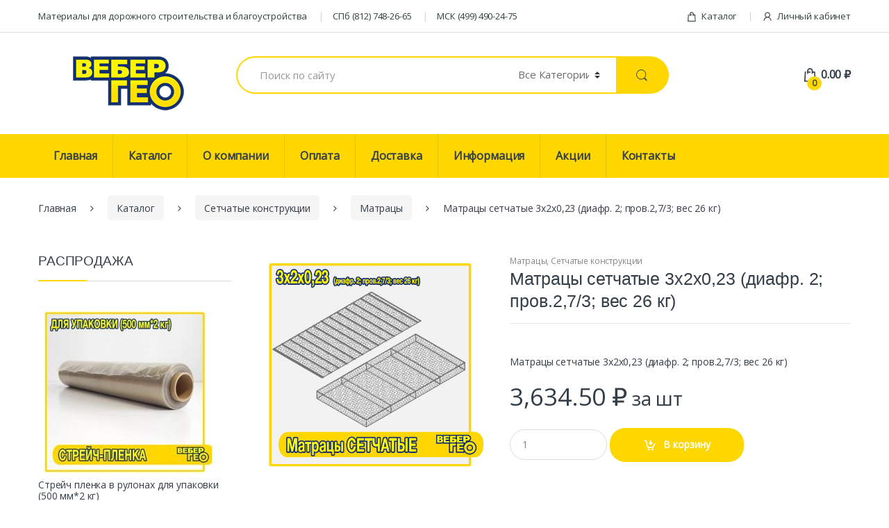

--- FILE ---
content_type: text/html; charset=UTF-8
request_url: https://nikonov.su/catalog/setchatye-konstrukcii/matracy/matr-3-2-0-23
body_size: 19696
content:


<!DOCTYPE html>
<html xmlns="http://www.w3.org/1999/xhtml" xml:lang="ru">
<head>
<link rel="icon" href="https://veber-geo.ru/favicon.ico" type="image/x-icon" />
<link rel="shortcut icon" href="https://veber-geo.ru/favicon.ico" type="image/x-icon" />
<meta http-equiv="Content-Type" content="text/html; charset=UTF-8" />
<meta name="viewport" content="width=device-width, initial-scale=1">
<title>Матрацы сетчатые 3х2х0,23 (диафр. 2; пров.2,7/3; вес 26 кг) - Вебер-Гео</title>

<!-- The SEO Framework Создано Сибрэ Вайэр -->
<meta name="robots" content="max-snippet:-1,max-image-preview:standard,max-video-preview:-1" />
<link rel="canonical" href="https://nikonov.su/catalog/setchatye-konstrukcii/matracy/matr-3-2-0-23" />
<meta name="description" content="Матрацы сетчатые 3х2х0,23 (диафр. 2; пров.2,7/3; вес 26 кг)…" />
<meta property="og:type" content="product" />
<meta property="og:locale" content="ru_RU" />
<meta property="og:site_name" content="Вебер-Гео" />
<meta property="og:title" content="Матрацы сетчатые 3х2х0,23 (диафр. 2; пров.2,7/3; вес 26 кг)" />
<meta property="og:description" content="Матрацы сетчатые 3х2х0,23 (диафр. 2; пров.2,7/3; вес 26 кг)…" />
<meta property="og:url" content="https://nikonov.su/catalog/setchatye-konstrukcii/matracy/matr-3-2-0-23" />
<meta property="og:image" content="https://nikonov.su/wp-content/uploads/matrac_setchatii_3x2x0-23.jpg" />
<meta property="og:image:width" content="600" />
<meta property="og:image:height" content="557" />
<meta property="og:image:alt" content="Матрацы сетчатые 3х2х0,23 (диафр. 2; пров.2,7/3; вес 26 кг)" />
<meta property="article:published_time" content="2017-03-21T19:35:11+00:00" />
<meta property="article:modified_time" content="2018-02-12T14:57:01+00:00" />
<meta name="twitter:card" content="summary_large_image" />
<meta name="twitter:title" content="Матрацы сетчатые 3х2х0,23 (диафр. 2; пров.2,7/3; вес 26 кг)" />
<meta name="twitter:description" content="Матрацы сетчатые 3х2х0,23 (диафр. 2; пров.2,7/3; вес 26 кг)…" />
<meta name="twitter:image" content="https://nikonov.su/wp-content/uploads/matrac_setchatii_3x2x0-23.jpg" />
<meta name="twitter:image:alt" content="Матрацы сетчатые 3х2х0,23 (диафр. 2; пров.2,7/3; вес 26 кг)" />
<script type="application/ld+json">{"@context":"https://schema.org","@graph":[{"@type":"WebSite","@id":"https://nikonov.su/#/schema/WebSite","url":"https://nikonov.su/","name":"Вебер-Гео","description":"Материалы для дорожного строительства и благоустройства","inLanguage":"ru-RU","potentialAction":{"@type":"SearchAction","target":{"@type":"EntryPoint","urlTemplate":"https://nikonov.su/search/{search_term_string}"},"query-input":"required name=search_term_string"},"publisher":{"@type":"Organization","@id":"https://nikonov.su/#/schema/Organization","name":"Вебер-Гео","url":"https://nikonov.su/","logo":{"@type":"ImageObject","url":"https://nikonov.su/wp-content/uploads/cropped-favicon.png","contentUrl":"https://nikonov.su/wp-content/uploads/cropped-favicon.png","width":512,"height":512}}},{"@type":"WebPage","@id":"https://nikonov.su/catalog/setchatye-konstrukcii/matracy/matr-3-2-0-23","url":"https://nikonov.su/catalog/setchatye-konstrukcii/matracy/matr-3-2-0-23","name":"Матрацы сетчатые 3х2х0,23 (диафр. 2; пров.2,7/3; вес 26 кг) - Вебер-Гео","description":"Матрацы сетчатые 3х2х0,23 (диафр. 2; пров.2,7/3; вес 26 кг)…","inLanguage":"ru-RU","isPartOf":{"@id":"https://nikonov.su/#/schema/WebSite"},"breadcrumb":{"@type":"BreadcrumbList","@id":"https://nikonov.su/#/schema/BreadcrumbList","itemListElement":[{"@type":"ListItem","position":1,"item":"https://nikonov.su/","name":"Вебер-Гео"},{"@type":"ListItem","position":2,"item":"https://nikonov.su/catalog","name":"Магазин"},{"@type":"ListItem","position":3,"name":"Матрацы сетчатые 3х2х0,23 (диафр. 2; пров.2,7/3; вес 26 кг)"}]},"potentialAction":{"@type":"ReadAction","target":"https://nikonov.su/catalog/setchatye-konstrukcii/matracy/matr-3-2-0-23"},"datePublished":"2017-03-21T19:35:11+00:00","dateModified":"2018-02-12T14:57:01+00:00"}]}</script>
<!-- / The SEO Framework Создано Сибрэ Вайэр | 9.53ms meta | 0.83ms boot -->

<link rel='preconnect' href='https://fonts.gstatic.com' crossorigin />
<style id='wp-img-auto-sizes-contain-inline-css' type='text/css'>
img:is([sizes=auto i],[sizes^="auto," i]){contain-intrinsic-size:3000px 1500px}
/*# sourceURL=wp-img-auto-sizes-contain-inline-css */
</style>
<link rel='stylesheet' id='wp-block-library-css' href='https://nikonov.su/wp-includes/css/dist/block-library/style.min.css?ver=6.9' type='text/css' media='all' />
<style id='global-styles-inline-css' type='text/css'>
:root{--wp--preset--aspect-ratio--square: 1;--wp--preset--aspect-ratio--4-3: 4/3;--wp--preset--aspect-ratio--3-4: 3/4;--wp--preset--aspect-ratio--3-2: 3/2;--wp--preset--aspect-ratio--2-3: 2/3;--wp--preset--aspect-ratio--16-9: 16/9;--wp--preset--aspect-ratio--9-16: 9/16;--wp--preset--color--black: #000000;--wp--preset--color--cyan-bluish-gray: #abb8c3;--wp--preset--color--white: #ffffff;--wp--preset--color--pale-pink: #f78da7;--wp--preset--color--vivid-red: #cf2e2e;--wp--preset--color--luminous-vivid-orange: #ff6900;--wp--preset--color--luminous-vivid-amber: #fcb900;--wp--preset--color--light-green-cyan: #7bdcb5;--wp--preset--color--vivid-green-cyan: #00d084;--wp--preset--color--pale-cyan-blue: #8ed1fc;--wp--preset--color--vivid-cyan-blue: #0693e3;--wp--preset--color--vivid-purple: #9b51e0;--wp--preset--gradient--vivid-cyan-blue-to-vivid-purple: linear-gradient(135deg,rgb(6,147,227) 0%,rgb(155,81,224) 100%);--wp--preset--gradient--light-green-cyan-to-vivid-green-cyan: linear-gradient(135deg,rgb(122,220,180) 0%,rgb(0,208,130) 100%);--wp--preset--gradient--luminous-vivid-amber-to-luminous-vivid-orange: linear-gradient(135deg,rgb(252,185,0) 0%,rgb(255,105,0) 100%);--wp--preset--gradient--luminous-vivid-orange-to-vivid-red: linear-gradient(135deg,rgb(255,105,0) 0%,rgb(207,46,46) 100%);--wp--preset--gradient--very-light-gray-to-cyan-bluish-gray: linear-gradient(135deg,rgb(238,238,238) 0%,rgb(169,184,195) 100%);--wp--preset--gradient--cool-to-warm-spectrum: linear-gradient(135deg,rgb(74,234,220) 0%,rgb(151,120,209) 20%,rgb(207,42,186) 40%,rgb(238,44,130) 60%,rgb(251,105,98) 80%,rgb(254,248,76) 100%);--wp--preset--gradient--blush-light-purple: linear-gradient(135deg,rgb(255,206,236) 0%,rgb(152,150,240) 100%);--wp--preset--gradient--blush-bordeaux: linear-gradient(135deg,rgb(254,205,165) 0%,rgb(254,45,45) 50%,rgb(107,0,62) 100%);--wp--preset--gradient--luminous-dusk: linear-gradient(135deg,rgb(255,203,112) 0%,rgb(199,81,192) 50%,rgb(65,88,208) 100%);--wp--preset--gradient--pale-ocean: linear-gradient(135deg,rgb(255,245,203) 0%,rgb(182,227,212) 50%,rgb(51,167,181) 100%);--wp--preset--gradient--electric-grass: linear-gradient(135deg,rgb(202,248,128) 0%,rgb(113,206,126) 100%);--wp--preset--gradient--midnight: linear-gradient(135deg,rgb(2,3,129) 0%,rgb(40,116,252) 100%);--wp--preset--font-size--small: 13px;--wp--preset--font-size--medium: 20px;--wp--preset--font-size--large: 36px;--wp--preset--font-size--x-large: 42px;--wp--preset--spacing--20: 0.44rem;--wp--preset--spacing--30: 0.67rem;--wp--preset--spacing--40: 1rem;--wp--preset--spacing--50: 1.5rem;--wp--preset--spacing--60: 2.25rem;--wp--preset--spacing--70: 3.38rem;--wp--preset--spacing--80: 5.06rem;--wp--preset--shadow--natural: 6px 6px 9px rgba(0, 0, 0, 0.2);--wp--preset--shadow--deep: 12px 12px 50px rgba(0, 0, 0, 0.4);--wp--preset--shadow--sharp: 6px 6px 0px rgba(0, 0, 0, 0.2);--wp--preset--shadow--outlined: 6px 6px 0px -3px rgb(255, 255, 255), 6px 6px rgb(0, 0, 0);--wp--preset--shadow--crisp: 6px 6px 0px rgb(0, 0, 0);}:where(.is-layout-flex){gap: 0.5em;}:where(.is-layout-grid){gap: 0.5em;}body .is-layout-flex{display: flex;}.is-layout-flex{flex-wrap: wrap;align-items: center;}.is-layout-flex > :is(*, div){margin: 0;}body .is-layout-grid{display: grid;}.is-layout-grid > :is(*, div){margin: 0;}:where(.wp-block-columns.is-layout-flex){gap: 2em;}:where(.wp-block-columns.is-layout-grid){gap: 2em;}:where(.wp-block-post-template.is-layout-flex){gap: 1.25em;}:where(.wp-block-post-template.is-layout-grid){gap: 1.25em;}.has-black-color{color: var(--wp--preset--color--black) !important;}.has-cyan-bluish-gray-color{color: var(--wp--preset--color--cyan-bluish-gray) !important;}.has-white-color{color: var(--wp--preset--color--white) !important;}.has-pale-pink-color{color: var(--wp--preset--color--pale-pink) !important;}.has-vivid-red-color{color: var(--wp--preset--color--vivid-red) !important;}.has-luminous-vivid-orange-color{color: var(--wp--preset--color--luminous-vivid-orange) !important;}.has-luminous-vivid-amber-color{color: var(--wp--preset--color--luminous-vivid-amber) !important;}.has-light-green-cyan-color{color: var(--wp--preset--color--light-green-cyan) !important;}.has-vivid-green-cyan-color{color: var(--wp--preset--color--vivid-green-cyan) !important;}.has-pale-cyan-blue-color{color: var(--wp--preset--color--pale-cyan-blue) !important;}.has-vivid-cyan-blue-color{color: var(--wp--preset--color--vivid-cyan-blue) !important;}.has-vivid-purple-color{color: var(--wp--preset--color--vivid-purple) !important;}.has-black-background-color{background-color: var(--wp--preset--color--black) !important;}.has-cyan-bluish-gray-background-color{background-color: var(--wp--preset--color--cyan-bluish-gray) !important;}.has-white-background-color{background-color: var(--wp--preset--color--white) !important;}.has-pale-pink-background-color{background-color: var(--wp--preset--color--pale-pink) !important;}.has-vivid-red-background-color{background-color: var(--wp--preset--color--vivid-red) !important;}.has-luminous-vivid-orange-background-color{background-color: var(--wp--preset--color--luminous-vivid-orange) !important;}.has-luminous-vivid-amber-background-color{background-color: var(--wp--preset--color--luminous-vivid-amber) !important;}.has-light-green-cyan-background-color{background-color: var(--wp--preset--color--light-green-cyan) !important;}.has-vivid-green-cyan-background-color{background-color: var(--wp--preset--color--vivid-green-cyan) !important;}.has-pale-cyan-blue-background-color{background-color: var(--wp--preset--color--pale-cyan-blue) !important;}.has-vivid-cyan-blue-background-color{background-color: var(--wp--preset--color--vivid-cyan-blue) !important;}.has-vivid-purple-background-color{background-color: var(--wp--preset--color--vivid-purple) !important;}.has-black-border-color{border-color: var(--wp--preset--color--black) !important;}.has-cyan-bluish-gray-border-color{border-color: var(--wp--preset--color--cyan-bluish-gray) !important;}.has-white-border-color{border-color: var(--wp--preset--color--white) !important;}.has-pale-pink-border-color{border-color: var(--wp--preset--color--pale-pink) !important;}.has-vivid-red-border-color{border-color: var(--wp--preset--color--vivid-red) !important;}.has-luminous-vivid-orange-border-color{border-color: var(--wp--preset--color--luminous-vivid-orange) !important;}.has-luminous-vivid-amber-border-color{border-color: var(--wp--preset--color--luminous-vivid-amber) !important;}.has-light-green-cyan-border-color{border-color: var(--wp--preset--color--light-green-cyan) !important;}.has-vivid-green-cyan-border-color{border-color: var(--wp--preset--color--vivid-green-cyan) !important;}.has-pale-cyan-blue-border-color{border-color: var(--wp--preset--color--pale-cyan-blue) !important;}.has-vivid-cyan-blue-border-color{border-color: var(--wp--preset--color--vivid-cyan-blue) !important;}.has-vivid-purple-border-color{border-color: var(--wp--preset--color--vivid-purple) !important;}.has-vivid-cyan-blue-to-vivid-purple-gradient-background{background: var(--wp--preset--gradient--vivid-cyan-blue-to-vivid-purple) !important;}.has-light-green-cyan-to-vivid-green-cyan-gradient-background{background: var(--wp--preset--gradient--light-green-cyan-to-vivid-green-cyan) !important;}.has-luminous-vivid-amber-to-luminous-vivid-orange-gradient-background{background: var(--wp--preset--gradient--luminous-vivid-amber-to-luminous-vivid-orange) !important;}.has-luminous-vivid-orange-to-vivid-red-gradient-background{background: var(--wp--preset--gradient--luminous-vivid-orange-to-vivid-red) !important;}.has-very-light-gray-to-cyan-bluish-gray-gradient-background{background: var(--wp--preset--gradient--very-light-gray-to-cyan-bluish-gray) !important;}.has-cool-to-warm-spectrum-gradient-background{background: var(--wp--preset--gradient--cool-to-warm-spectrum) !important;}.has-blush-light-purple-gradient-background{background: var(--wp--preset--gradient--blush-light-purple) !important;}.has-blush-bordeaux-gradient-background{background: var(--wp--preset--gradient--blush-bordeaux) !important;}.has-luminous-dusk-gradient-background{background: var(--wp--preset--gradient--luminous-dusk) !important;}.has-pale-ocean-gradient-background{background: var(--wp--preset--gradient--pale-ocean) !important;}.has-electric-grass-gradient-background{background: var(--wp--preset--gradient--electric-grass) !important;}.has-midnight-gradient-background{background: var(--wp--preset--gradient--midnight) !important;}.has-small-font-size{font-size: var(--wp--preset--font-size--small) !important;}.has-medium-font-size{font-size: var(--wp--preset--font-size--medium) !important;}.has-large-font-size{font-size: var(--wp--preset--font-size--large) !important;}.has-x-large-font-size{font-size: var(--wp--preset--font-size--x-large) !important;}
/*# sourceURL=global-styles-inline-css */
</style>

<style id='classic-theme-styles-inline-css' type='text/css'>
/*! This file is auto-generated */
.wp-block-button__link{color:#fff;background-color:#32373c;border-radius:9999px;box-shadow:none;text-decoration:none;padding:calc(.667em + 2px) calc(1.333em + 2px);font-size:1.125em}.wp-block-file__button{background:#32373c;color:#fff;text-decoration:none}
/*# sourceURL=/wp-includes/css/classic-themes.min.css */
</style>
<link rel='stylesheet' id='cool-tag-cloud-css' href='https://nikonov.su/wp-content/plugins/cool-tag-cloud/inc/cool-tag-cloud.css?ver=2.25' type='text/css' media='all' />
<link rel='stylesheet' id='responsive-lightbox-prettyphoto-css' href='https://nikonov.su/wp-content/plugins/responsive-lightbox/assets/prettyphoto/prettyPhoto.min.css?ver=3.1.6' type='text/css' media='all' />
<style id='woocommerce-inline-inline-css' type='text/css'>
.woocommerce form .form-row .required { visibility: visible; }
/*# sourceURL=woocommerce-inline-inline-css */
</style>
<link rel='stylesheet' id='yml-for-yandex-market-css' href='https://nikonov.su/wp-content/plugins/yml-for-yandex-market/public/css/y4ym-public.css?ver=5.0.26' type='text/css' media='all' />
<link rel='stylesheet' id='bootstrap-css' href='https://nikonov.su/wp-content/themes/electro/assets/css/bootstrap.min.css?ver=3.3.0' type='text/css' media='all' />
<link rel='stylesheet' id='fontawesome-css' href='https://nikonov.su/wp-content/themes/electro/assets/css/font-awesome.min.css?ver=3.3.0' type='text/css' media='all' />
<link rel='stylesheet' id='animate-css' href='https://nikonov.su/wp-content/themes/electro/assets/css/animate.min.css?ver=3.3.0' type='text/css' media='all' />
<link rel='stylesheet' id='font-electro-css' href='https://nikonov.su/wp-content/themes/electro/assets/css/font-electro.css?ver=3.3.0' type='text/css' media='all' />
<link rel='stylesheet' id='electro-style-css' href='https://nikonov.su/wp-content/themes/electro/style.min.css?ver=3.3.0' type='text/css' media='all' />
<link rel='stylesheet' id='electro-color-css' href='https://nikonov.su/wp-content/themes/electro/assets/css/colors/yellow.min.css?ver=3.3.0' type='text/css' media='all' />
<link rel="preload" as="style" href="https://fonts.googleapis.com/css?family=Open%20Sans&#038;subset=cyrillic&#038;display=swap&#038;ver=1768907959" /><link rel="stylesheet" href="https://fonts.googleapis.com/css?family=Open%20Sans&#038;subset=cyrillic&#038;display=swap&#038;ver=1768907959" media="print" onload="this.media='all'"><noscript><link rel="stylesheet" href="https://fonts.googleapis.com/css?family=Open%20Sans&#038;subset=cyrillic&#038;display=swap&#038;ver=1768907959" /></noscript><script type="text/javascript" src="https://nikonov.su/wp-includes/js/jquery/jquery.min.js?ver=3.7.1" id="jquery-core-js"></script>
<script type="text/javascript" src="https://nikonov.su/wp-includes/js/jquery/jquery-migrate.min.js?ver=3.4.1" id="jquery-migrate-js"></script>
<script type="text/javascript" src="https://nikonov.su/wp-content/plugins/responsive-lightbox/assets/prettyphoto/jquery.prettyPhoto.min.js?ver=3.1.6" id="responsive-lightbox-prettyphoto-js"></script>
<script type="text/javascript" src="https://nikonov.su/wp-includes/js/underscore.min.js?ver=1.13.7" id="underscore-js"></script>
<script type="text/javascript" src="https://nikonov.su/wp-content/plugins/responsive-lightbox/assets/infinitescroll/infinite-scroll.pkgd.min.js?ver=4.0.1" id="responsive-lightbox-infinite-scroll-js"></script>
<script type="text/javascript" src="https://nikonov.su/wp-content/plugins/responsive-lightbox/assets/dompurify/purify.min.js?ver=3.1.7" id="dompurify-js"></script>
<script type="text/javascript" id="responsive-lightbox-sanitizer-js-before">
/* <![CDATA[ */
window.RLG = window.RLG || {}; window.RLG.sanitizeAllowedHosts = ["youtube.com","www.youtube.com","youtu.be","vimeo.com","player.vimeo.com"];
//# sourceURL=responsive-lightbox-sanitizer-js-before
/* ]]> */
</script>
<script type="text/javascript" src="https://nikonov.su/wp-content/plugins/responsive-lightbox/js/sanitizer.js?ver=2.6.0" id="responsive-lightbox-sanitizer-js"></script>
<script type="text/javascript" id="responsive-lightbox-js-before">
/* <![CDATA[ */
var rlArgs = {"script":"prettyphoto","selector":"lightbox","customEvents":"","activeGalleries":true,"animationSpeed":"normal","slideshow":false,"slideshowDelay":5000,"slideshowAutoplay":false,"opacity":"0.75","showTitle":true,"allowResize":true,"allowExpand":true,"width":1080,"height":720,"separator":"\/","theme":"pp_default","horizontalPadding":20,"hideFlash":false,"wmode":"opaque","videoAutoplay":false,"modal":false,"deeplinking":false,"overlayGallery":true,"keyboardShortcuts":true,"social":true,"woocommerce_gallery":true,"ajaxurl":"https:\/\/nikonov.su\/wp-admin\/admin-ajax.php","nonce":"dad07733be","preview":false,"postId":3599,"scriptExtension":false};

//# sourceURL=responsive-lightbox-js-before
/* ]]> */
</script>
<script type="text/javascript" src="https://nikonov.su/wp-content/plugins/responsive-lightbox/js/front.js?ver=2.6.0" id="responsive-lightbox-js"></script>
<script type="text/javascript" src="https://nikonov.su/wp-content/plugins/woocommerce/assets/js/jquery-blockui/jquery.blockUI.min.js?ver=2.7.0-wc.10.4.3" id="wc-jquery-blockui-js" data-wp-strategy="defer"></script>
<script type="text/javascript" id="wc-add-to-cart-js-extra">
/* <![CDATA[ */
var wc_add_to_cart_params = {"ajax_url":"/wp-admin/admin-ajax.php","wc_ajax_url":"/?wc-ajax=%%endpoint%%","i18n_view_cart":"\u041f\u0440\u043e\u0441\u043c\u043e\u0442\u0440 \u043a\u043e\u0440\u0437\u0438\u043d\u044b","cart_url":"https://nikonov.su/cart","is_cart":"","cart_redirect_after_add":"no"};
//# sourceURL=wc-add-to-cart-js-extra
/* ]]> */
</script>
<script type="text/javascript" src="https://nikonov.su/wp-content/plugins/woocommerce/assets/js/frontend/add-to-cart.min.js?ver=10.4.3" id="wc-add-to-cart-js" data-wp-strategy="defer"></script>
<script type="text/javascript" id="wc-single-product-js-extra">
/* <![CDATA[ */
var wc_single_product_params = {"i18n_required_rating_text":"\u041f\u043e\u0436\u0430\u043b\u0443\u0439\u0441\u0442\u0430, \u043f\u043e\u0441\u0442\u0430\u0432\u044c\u0442\u0435 \u043e\u0446\u0435\u043d\u043a\u0443","i18n_rating_options":["1 \u0438\u0437 5 \u0437\u0432\u0451\u0437\u0434","2 \u0438\u0437 5 \u0437\u0432\u0451\u0437\u0434","3 \u0438\u0437 5 \u0437\u0432\u0451\u0437\u0434","4 \u0438\u0437 5 \u0437\u0432\u0451\u0437\u0434","5 \u0438\u0437 5 \u0437\u0432\u0451\u0437\u0434"],"i18n_product_gallery_trigger_text":"\u041f\u0440\u043e\u0441\u043c\u043e\u0442\u0440 \u0433\u0430\u043b\u0435\u0440\u0435\u0438 \u0438\u0437\u043e\u0431\u0440\u0430\u0436\u0435\u043d\u0438\u0439 \u0432 \u043f\u043e\u043b\u043d\u043e\u044d\u043a\u0440\u0430\u043d\u043d\u043e\u043c \u0440\u0435\u0436\u0438\u043c\u0435","review_rating_required":"yes","flexslider":{"rtl":false,"animation":"slide","smoothHeight":true,"directionNav":false,"controlNav":"thumbnails","slideshow":false,"animationSpeed":500,"animationLoop":false,"allowOneSlide":false},"zoom_enabled":"","zoom_options":[],"photoswipe_enabled":"","photoswipe_options":{"shareEl":false,"closeOnScroll":false,"history":false,"hideAnimationDuration":0,"showAnimationDuration":0},"flexslider_enabled":""};
//# sourceURL=wc-single-product-js-extra
/* ]]> */
</script>
<script type="text/javascript" src="https://nikonov.su/wp-content/plugins/woocommerce/assets/js/frontend/single-product.min.js?ver=10.4.3" id="wc-single-product-js" defer="defer" data-wp-strategy="defer"></script>
<script type="text/javascript" src="https://nikonov.su/wp-content/plugins/woocommerce/assets/js/js-cookie/js.cookie.min.js?ver=2.1.4-wc.10.4.3" id="wc-js-cookie-js" defer="defer" data-wp-strategy="defer"></script>
<script type="text/javascript" id="woocommerce-js-extra">
/* <![CDATA[ */
var woocommerce_params = {"ajax_url":"/wp-admin/admin-ajax.php","wc_ajax_url":"/?wc-ajax=%%endpoint%%","i18n_password_show":"\u041f\u043e\u043a\u0430\u0437\u0430\u0442\u044c \u043f\u0430\u0440\u043e\u043b\u044c","i18n_password_hide":"\u0421\u043a\u0440\u044b\u0442\u044c \u043f\u0430\u0440\u043e\u043b\u044c"};
//# sourceURL=woocommerce-js-extra
/* ]]> */
</script>
<script type="text/javascript" src="https://nikonov.su/wp-content/plugins/woocommerce/assets/js/frontend/woocommerce.min.js?ver=10.4.3" id="woocommerce-js" defer="defer" data-wp-strategy="defer"></script>
<script type="text/javascript" src="https://nikonov.su/wp-content/plugins/yml-for-yandex-market/public/js/y4ym-public.js?ver=5.0.26" id="yml-for-yandex-market-js"></script>
<script type="text/javascript" src="https://nikonov.su/wp-content/plugins/js_composer/assets/js/vendors/woocommerce-add-to-cart.js?ver=6.1" id="vc_woocommerce-add-to-cart-js-js"></script>
<meta name="generator" content="Redux 4.5.10" />
<!-- This website runs the Product Feed PRO for WooCommerce by AdTribes.io plugin - version woocommercesea_option_installed_version -->


<!-- Saphali Lite Version -->
<meta name="generator" content="Saphali Lite 2.0.0" />

	<noscript><style>.woocommerce-product-gallery{ opacity: 1 !important; }</style></noscript>
	<meta name="generator" content="Powered by WPBakery Page Builder - drag and drop page builder for WordPress."/>
<link rel="icon" href="https://nikonov.su/wp-content/uploads/cropped-favicon-100x100.png" sizes="32x32" />
<link rel="icon" href="https://nikonov.su/wp-content/uploads/cropped-favicon-250x250.png" sizes="192x192" />
<link rel="apple-touch-icon" href="https://nikonov.su/wp-content/uploads/cropped-favicon-250x250.png" />
<meta name="msapplication-TileImage" content="https://nikonov.su/wp-content/uploads/cropped-favicon-300x300.png" />
			<style type="text/css">

				h1, .h1,
				h2, .h2,
				h3, .h3,
				h4, .h4,
				h5, .h5,
				h6, .h6{
					font-family: Impact, Charcoal, sans-serif !important;
					font-weight:  !important;
				}

				body {
					font-family: Open Sans !important;
				}

			</style>
			<noscript><style> .wpb_animate_when_almost_visible { opacity: 1; }</style></noscript>
<link rel='stylesheet' id='wc-blocks-style-css' href='https://nikonov.su/wp-content/plugins/woocommerce/assets/client/blocks/wc-blocks.css?ver=wc-10.4.3' type='text/css' media='all' />
</head>

<body data-rsssl=1 class="wp-singular product-template-default single single-product postid-3599 wp-theme-electro wp-child-theme-electro-child theme-electro woocommerce woocommerce-page woocommerce-no-js left-sidebar normal wpb-js-composer js-comp-ver-6.1 vc_responsive">
<div id="page" class="hfeed site">
			<a class="skip-link screen-reader-text" href="#site-navigation">Перейти к навигации</a>
		<a class="skip-link screen-reader-text" href="#content">перейти к содержанию</a>
		
		<div class="top-bar hidden-md-down">
			<div class="container">
			<ul id="menu-top-bar-left" class="nav nav-inline pull-left animate-dropdown flip"><li id="menu-item-3132" class="menu-item menu-item-type-custom menu-item-object-custom animate-dropdown menu-item-3132"><a title="Материалы для дорожного строительства и благоустройства">Материалы для дорожного строительства и благоустройства</a></li>
<li id="menu-item-4043" class="menu-item menu-item-type-custom menu-item-object-custom animate-dropdown menu-item-4043"><a title="СПб (812) 748-26-65">СПб (812) 748-26-65</a></li>
<li id="menu-item-4387" class="menu-item menu-item-type-custom menu-item-object-custom animate-dropdown menu-item-4387"><a title="МСК (499) 490-24-75">МСК (499) 490-24-75</a></li>
</ul><ul id="menu-top-bar-right" class="nav nav-inline pull-right animate-dropdown flip"><li id="menu-item-3199" class="menu-item menu-item-type-post_type menu-item-object-page current_page_parent animate-dropdown menu-item-3199"><a title="Каталог" href="https://nikonov.su/catalog"><i class="ec ec-shopping-bag"></i>Каталог</a></li>
<li id="menu-item-3200" class="menu-item menu-item-type-post_type menu-item-object-page animate-dropdown menu-item-3200"><a title="Личный кабинет" href="https://nikonov.su/my-account"><i class="ec ec-user"></i>Личный кабинет</a></li>
</ul>			</div>
		</div><!-- /.top-bar -->

		
	<header id="masthead" class="site-header header-v3">
		<div class="container hidden-md-down">
					<div class="row">
					<div class="header-logo">
				<a href="https://nikonov.su/" class="header-logo-link">
					<img src="https://nikonov.su/wp-content/uploads/veber_geo_small_sh.png" alt="Вебер-Гео" class="img-header-logo" width="260" height="78" />
				</a>
			</div>
			
<form class="navbar-search" method="get" action="https://nikonov.su/">
	<label class="sr-only screen-reader-text" for="search">Искать:</label>
	<div class="input-group">
    	<input type="text" id="search" class="form-control search-field product-search-field" dir="ltr" value="" name="s" placeholder="Поиск по сайту" />
    			<div class="input-group-addon search-categories">
			<select  name='product_cat' id='product_cat' class='postform resizeselect'>
	<option value='0' selected='selected'>Все Категории</option>
	<option class="level-0" value="vibropresovannye-izdeliya">Вибропресованные изделия</option>
	<option class="level-1" value="kamni-moshheniya">&nbsp;&nbsp;&nbsp;Камни мощения</option>
	<option class="level-2" value="80-mm">&nbsp;&nbsp;&nbsp;&nbsp;&nbsp;&nbsp;80 мм</option>
	<option class="level-2" value="60-mm">&nbsp;&nbsp;&nbsp;&nbsp;&nbsp;&nbsp;60 мм</option>
	<option class="level-2" value="40-mm">&nbsp;&nbsp;&nbsp;&nbsp;&nbsp;&nbsp;40 мм</option>
	<option class="level-1" value="borotovye-kamni">&nbsp;&nbsp;&nbsp;Боротовые камни</option>
	<option class="level-1" value="bloki">&nbsp;&nbsp;&nbsp;Блоки</option>
	<option class="level-2" value="stenovye">&nbsp;&nbsp;&nbsp;&nbsp;&nbsp;&nbsp;Стеновые</option>
	<option class="level-2" value="oblicovochnye">&nbsp;&nbsp;&nbsp;&nbsp;&nbsp;&nbsp;Облицовочные</option>
	<option class="level-0" value="georeshetka">Георешетка</option>
	<option class="level-1" value="ankera-dlya-krepleniya">&nbsp;&nbsp;&nbsp;Анкера для крепления</option>
	<option class="level-1" value="georeshetka-yach-160x160">&nbsp;&nbsp;&nbsp;Георешетка яч.160&#215;160</option>
	<option class="level-1" value="georeshetka-yach-320x320">&nbsp;&nbsp;&nbsp;Георешетка яч.320&#215;320</option>
	<option class="level-1" value="georeshetka-yach-420x420">&nbsp;&nbsp;&nbsp;Георешетка яч.420&#215;420</option>
	<option class="level-1" value="georeshetka-yach-210x210">&nbsp;&nbsp;&nbsp;Георешетка яч.210&#215;210</option>
	<option class="level-0" value="geosetka">Геосетка</option>
	<option class="level-1" value="dvuosnaya-geosetka">&nbsp;&nbsp;&nbsp;Двуосная геосетка</option>
	<option class="level-2" value="agm-dor">&nbsp;&nbsp;&nbsp;&nbsp;&nbsp;&nbsp;АГМ-Дор</option>
	<option class="level-2" value="ar-g">&nbsp;&nbsp;&nbsp;&nbsp;&nbsp;&nbsp;AR-G</option>
	<option class="level-2" value="hatelit">&nbsp;&nbsp;&nbsp;&nbsp;&nbsp;&nbsp;Hatelit</option>
	<option class="level-2" value="ssnp">&nbsp;&nbsp;&nbsp;&nbsp;&nbsp;&nbsp;ССНП</option>
	<option class="level-2" value="tensar-ss">&nbsp;&nbsp;&nbsp;&nbsp;&nbsp;&nbsp;Tensar SS</option>
	<option class="level-2" value="tensar-triax">&nbsp;&nbsp;&nbsp;&nbsp;&nbsp;&nbsp;Tensar TriAx</option>
	<option class="level-0" value="paroizolyaciya">Пароизоляция</option>
	<option class="level-1" value="alyubar">&nbsp;&nbsp;&nbsp;Алюбар</option>
	<option class="level-1" value="ajsbar">&nbsp;&nbsp;&nbsp;Айсбар</option>
	<option class="level-0" value="betonnye-izdeliya">Бетонные изделия</option>
	<option class="level-1" value="blagoustrojstvo">&nbsp;&nbsp;&nbsp;Благоустройство</option>
	<option class="level-2" value="cvetochnicy">&nbsp;&nbsp;&nbsp;&nbsp;&nbsp;&nbsp;Цветочницы</option>
	<option class="level-2" value="urny">&nbsp;&nbsp;&nbsp;&nbsp;&nbsp;&nbsp;Урны</option>
	<option class="level-3" value="aksessuary-urny">&nbsp;&nbsp;&nbsp;&nbsp;&nbsp;&nbsp;&nbsp;&nbsp;&nbsp;Аксессуары</option>
	<option class="level-2" value="parkovaya-mebel">&nbsp;&nbsp;&nbsp;&nbsp;&nbsp;&nbsp;Парковая мебель</option>
	<option class="level-1" value="ogranichiteli-dvizheniya">&nbsp;&nbsp;&nbsp;Ограничители движения</option>
	<option class="level-1" value="fundamenty-dorozhnyx-znakov">&nbsp;&nbsp;&nbsp;Фундаменты дорожных знаков</option>
	<option class="level-1" value="tumby">&nbsp;&nbsp;&nbsp;Тумбы</option>
	<option class="level-2" value="aksessuary">&nbsp;&nbsp;&nbsp;&nbsp;&nbsp;&nbsp;Аксессуары</option>
	<option class="level-1" value="aksessuary-betonnye-izdeliya">&nbsp;&nbsp;&nbsp;Аксессуары</option>
	<option class="level-0" value="biomaty">Биоматы</option>
	<option class="level-1" value="s-semenami-trav">&nbsp;&nbsp;&nbsp;С Семенами трав</option>
	<option class="level-0" value="gidroizolyaciya">Гидроизоляция</option>
	<option class="level-1" value="samokleyashhiesya-lenty">&nbsp;&nbsp;&nbsp;Самоклеящиеся ленты</option>
	<option class="level-2" value="butilen">&nbsp;&nbsp;&nbsp;&nbsp;&nbsp;&nbsp;Бутилен</option>
	<option class="level-2" value="ekobit">&nbsp;&nbsp;&nbsp;&nbsp;&nbsp;&nbsp;Экобит</option>
	<option class="level-2" value="eloten">&nbsp;&nbsp;&nbsp;&nbsp;&nbsp;&nbsp;Элотен</option>
	<option class="level-1" value="naplavlyaemye-materialy">&nbsp;&nbsp;&nbsp;Наплавляемые материалы</option>
	<option class="level-2" value="safety">&nbsp;&nbsp;&nbsp;&nbsp;&nbsp;&nbsp;Safety</option>
	<option class="level-0" value="drenazhnye-sistemy">Дренажные системы</option>
	<option class="level-1" value="drenazhnye-truby">&nbsp;&nbsp;&nbsp;Дренажные трубы</option>
	<option class="level-2" value="standartnye-bez-filtra">&nbsp;&nbsp;&nbsp;&nbsp;&nbsp;&nbsp;Стандартные без фильтра</option>
	<option class="level-2" value="standartnye-s-filtrom">&nbsp;&nbsp;&nbsp;&nbsp;&nbsp;&nbsp;Стандартные с фильтром</option>
	<option class="level-2" value="ploskie-bez-filtra">&nbsp;&nbsp;&nbsp;&nbsp;&nbsp;&nbsp;Плоские без фильтра</option>
	<option class="level-2" value="ploskie-s-filtrom">&nbsp;&nbsp;&nbsp;&nbsp;&nbsp;&nbsp;Плоские с фильтром</option>
	<option class="level-2" value="aksessuary-drenazhnye-truby">&nbsp;&nbsp;&nbsp;&nbsp;&nbsp;&nbsp;Аксессуары</option>
	<option class="level-3" value="standart">&nbsp;&nbsp;&nbsp;&nbsp;&nbsp;&nbsp;&nbsp;&nbsp;&nbsp;Стандарт</option>
	<option class="level-3" value="ploskie">&nbsp;&nbsp;&nbsp;&nbsp;&nbsp;&nbsp;&nbsp;&nbsp;&nbsp;Плоские</option>
	<option class="level-1" value="kolodcy">&nbsp;&nbsp;&nbsp;Колодцы</option>
	<option class="level-1" value="kanalizacionnye-truby">&nbsp;&nbsp;&nbsp;Канализационные трубы</option>
	<option class="level-1" value="vodostoki">&nbsp;&nbsp;&nbsp;Водостоки</option>
	<option class="level-0" value="setchatye-konstrukcii">Сетчатые конструкции</option>
	<option class="level-1" value="korobchatye-gabiony">&nbsp;&nbsp;&nbsp;Коробчатые габионы</option>
	<option class="level-1" value="matracy">&nbsp;&nbsp;&nbsp;Матрацы</option>
	<option class="level-1" value="montazhnaya-vyazka">&nbsp;&nbsp;&nbsp;Монтажная вязка</option>
	<option class="level-1" value="setka-provolochnaya-kruchenaya">&nbsp;&nbsp;&nbsp;Сетка проволочная крученая</option>
	<option class="level-0" value="gazonnaya-reshetka">Газонная решетка</option>
	<option class="level-1" value="plastikovaya-gazonnaya-reshetka">&nbsp;&nbsp;&nbsp;Пластиковая газонная решетка</option>
	<option class="level-1" value="betonnaya-gazonnaya-reshetka">&nbsp;&nbsp;&nbsp;Бетонная газонная решетка</option>
	<option class="level-0" value="geotekstil">Геотекстиль</option>
	<option class="level-1" value="netkanyj-geotekstil">&nbsp;&nbsp;&nbsp;Нетканый геотекстиль</option>
	<option class="level-1" value="tkanyj-geotekstil">&nbsp;&nbsp;&nbsp;Тканый геотекстиль</option>
	<option class="level-1" value="termoskreplennyj-geotekstil">&nbsp;&nbsp;&nbsp;Термоскрепленный геотекстиль</option>
	<option class="level-1" value="geotextil_roznica">&nbsp;&nbsp;&nbsp;Геотекстиль (Розница)</option>
	<option class="level-0" value="geomembrana">Геомембрана</option>
	<option class="level-1" value="gladkaya">&nbsp;&nbsp;&nbsp;Гладкая</option>
	<option class="level-2" value="hdpe">&nbsp;&nbsp;&nbsp;&nbsp;&nbsp;&nbsp;HDPE</option>
	<option class="level-2" value="ldpe">&nbsp;&nbsp;&nbsp;&nbsp;&nbsp;&nbsp;LDPE</option>
	<option class="level-1" value="profilirovannaya">&nbsp;&nbsp;&nbsp;Профилированная</option>
	<option class="level-2" value="izostud">&nbsp;&nbsp;&nbsp;&nbsp;&nbsp;&nbsp;Изостуд</option>
	<option class="level-2" value="maksistud">&nbsp;&nbsp;&nbsp;&nbsp;&nbsp;&nbsp;Максистуд</option>
	<option class="level-2" value="aksessuary-profilirovannaya">&nbsp;&nbsp;&nbsp;&nbsp;&nbsp;&nbsp;Аксессуары</option>
	<option class="level-2" value="tefond">&nbsp;&nbsp;&nbsp;&nbsp;&nbsp;&nbsp;Тефонд</option>
	<option class="level-0" value="geomat">Геомат</option>
	<option class="level-1" value="protivoerozionnye">&nbsp;&nbsp;&nbsp;Противоэрозионные</option>
	<option class="level-2" value="kmat">&nbsp;&nbsp;&nbsp;&nbsp;&nbsp;&nbsp;KMat</option>
	<option class="level-2" value="ekstramat">&nbsp;&nbsp;&nbsp;&nbsp;&nbsp;&nbsp;Экстрамат</option>
	<option class="level-2" value="smt">&nbsp;&nbsp;&nbsp;&nbsp;&nbsp;&nbsp;СМТ</option>
	<option class="level-2" value="xgrid">&nbsp;&nbsp;&nbsp;&nbsp;&nbsp;&nbsp;XGrid</option>
	<option class="level-0" value="geokompozity">Геокомпозиты</option>
	<option class="level-1" value="drenazhnye">&nbsp;&nbsp;&nbsp;Дренажные</option>
	<option class="level-2" value="qdrain">&nbsp;&nbsp;&nbsp;&nbsp;&nbsp;&nbsp;QDrain</option>
	<option class="level-0" value="obrabotka-drevesiny">Обработка древесины</option>
	<option class="level-1" value="sagus">&nbsp;&nbsp;&nbsp;Сагус</option>
	<option class="level-2" value="otbelivatel">&nbsp;&nbsp;&nbsp;&nbsp;&nbsp;&nbsp;Отбеливатель</option>
	<option class="level-2" value="ognebiozashhita">&nbsp;&nbsp;&nbsp;&nbsp;&nbsp;&nbsp;Огнебиозащита</option>
	<option class="level-2" value="antiseptik">&nbsp;&nbsp;&nbsp;&nbsp;&nbsp;&nbsp;Антисептик</option>
	<option class="level-0" value="materialy-dlya-upakovki">Материалы для упаковки</option>
	<option class="level-1" value="stretch-plenka">&nbsp;&nbsp;&nbsp;Стретч пленка</option>
	<option class="level-0" value="poverxnostnyj-vodootvod">Поверхностный водоотвод</option>
	<option class="level-1" value="poverxnostnyj-vodootvod-vodootvodnye-lotki-seriya-standart-dn-100">&nbsp;&nbsp;&nbsp;Водоотводные лотки серия Standart DN 100</option>
	<option class="level-1" value="poverxnostnyj-vodootvod-peskoulovitel-seriya-standart-dn-100">&nbsp;&nbsp;&nbsp;Пескоуловитель серия Standart DN 100</option>
	<option class="level-1" value="poverxnostnyj-vodootvod-reshetki-k-lotkam-seriya-standart-dn-100">&nbsp;&nbsp;&nbsp;Решетки к лоткам серия Standart DN 100</option>
	<option class="level-1" value="poverxnostnyj-vodootvod-lotokreshetka-komplekt-seriya-standart-dn-100">&nbsp;&nbsp;&nbsp;Лоток+Решетка комплект серия Standart DN 100</option>
	<option class="level-1" value="poverxnostnyj-vodootvod-krepezh-reshetokzaglushki-k-lotkam-seriya-standart-dn-100">&nbsp;&nbsp;&nbsp;Крепеж решеток/Заглушки к лоткам серия Standart DN 100</option>
	<option class="level-1" value="poverxnostnyj-vodootvod-vodootvodnye-lotki-seriya-medium-dn-100">&nbsp;&nbsp;&nbsp;Водоотводные лотки серия Medium DN 100</option>
	<option class="level-1" value="poverxnostnyj-vodootvod-reshetki-k-lotkam-seriya-medium-dn-100">&nbsp;&nbsp;&nbsp;Решетки к лоткам серия Medium DN 100</option>
	<option class="level-1" value="poverxnostnyj-vodootvod-peskoulovitel-seriya-medium-dn-100">&nbsp;&nbsp;&nbsp;Пескоуловитель серия Medium DN 100</option>
	<option class="level-1" value="poverxnostnyj-vodootvod-lotokreshetka-komplekt-seriya-medium-dn-100">&nbsp;&nbsp;&nbsp;Лоток+Решетка комплект серия Medium DN 100</option>
	<option class="level-1" value="poverxnostnyj-vodootvod-vodootvodnye-lotki-seriya-standart-dn-200">&nbsp;&nbsp;&nbsp;Водоотводные лотки серия Standart DN 200</option>
	<option class="level-1" value="poverxnostnyj-vodootvod-lotokreshetka-komplekt-seriya-standart-dn-200">&nbsp;&nbsp;&nbsp;Лоток+Решетка комплект серия Standart DN 200</option>
	<option class="level-1" value="poverxnostnyj-vodootvod-reshetki-k-lotkam-seriya-standart-dn-200">&nbsp;&nbsp;&nbsp;Решетки к лоткам серия Standart DN 200</option>
	<option class="level-1" value="poverxnostnyj-vodootvod-krepezh-reshetokzaglushki-k-lotkam-seriya-standart-dn-200">&nbsp;&nbsp;&nbsp;Крепеж решеток/Заглушки к лоткам серия Standart DN 200</option>
	<option class="level-1" value="poverxnostnyj-vodootvod-vodootvodnye-lotki-seriya-heavy-dn-200">&nbsp;&nbsp;&nbsp;Водоотводные лотки серия Heavy DN 200</option>
	<option class="level-1" value="poverxnostnyj-vodootvod-tochechnyj-vodootvod">&nbsp;&nbsp;&nbsp;Точечный водоотвод</option>
	<option class="level-2" value="poverxnostnyj-vodootvod-tochechnyj-vodootvod-dozhdepriemnik">&nbsp;&nbsp;&nbsp;&nbsp;&nbsp;&nbsp;Дождеприемник</option>
	<option class="level-2" value="poverxnostnyj-vodootvod-tochechnyj-vodootvod-reshetki-k-dozhdepriemniku">&nbsp;&nbsp;&nbsp;&nbsp;&nbsp;&nbsp;Решетки к дождеприемнику</option>
	<option class="level-1" value="poverxnostnyj-vodootvod-pridvernaya-gryazezashhita">&nbsp;&nbsp;&nbsp;Придверная грязезащита</option>
	<option class="level-1" value="poverxnostnyj-vodootvod-lyukidno-kryshki">&nbsp;&nbsp;&nbsp;Люки,Дно-крышки</option>
	<option class="level-0" value="modulnye-pokrytiya">Модульные покрытия</option>
	<option class="level-1" value="modulnye-pokrytiya-modulnye-zashhitnye-pokrytiya">&nbsp;&nbsp;&nbsp;Модульные защитные покрытия</option>
	<option class="level-1" value="modulnye-pokrytiya-modulnye-sportivnye-pokrytiya">&nbsp;&nbsp;&nbsp;Модульные спортивные покрытия</option>
</select>
		</div>
				<div class="input-group-btn">
			<input type="hidden" id="search-param" name="post_type" value="product" />
			<button type="submit" class="btn btn-secondary"><i class="ec ec-search"></i></button>
		</div>
	</div>
</form>

<ul class="navbar-mini-cart navbar-nav animate-dropdown nav pull-right flip">
	<li class="nav-item dropdown">
		<a href="https://nikonov.su/cart" class="nav-link" data-toggle="dropdown">
			<i class="ec ec-shopping-bag"></i>
			<span class="cart-items-count count">0</span>
			<span class="cart-items-total-price total-price"><span class="woocommerce-Price-amount amount">0.00&nbsp;<span class="woocommerce-Price-currencySymbol">&#8381;</span></span></span>
		</a>
		<ul class="dropdown-menu dropdown-menu-mini-cart">
			<li>
				<div class="widget_shopping_cart_content">
					

	<p class="woocommerce-mini-cart__empty-message">Корзина пуста.</p>


				</div>
			</li>
		</ul>
	</li>
</ul>

		</div><!-- /.row -->
		
		</div>

					<div class="container hidden-lg-up">
				<div class="handheld-header">
								<div class="header-logo">
				<a href="https://nikonov.su/" class="header-logo-link">
					<img src="https://nikonov.su/wp-content/uploads/veber_geo_small_sh.png" alt="Вебер-Гео" class="img-header-logo" width="260" height="78" />
				</a>
			</div>
					<div class="handheld-navigation-wrapper">
			<div class="handheld-navbar-toggle-buttons clearfix">
				<button class="navbar-toggler navbar-toggle-hamburger hidden-lg-up pull-right flip" type="button">
					<i class="fa fa-bars" aria-hidden="true"></i>
				</button>
				<button class="navbar-toggler navbar-toggle-close hidden-lg-up pull-right flip" type="button">
					<i class="ec ec-close-remove"></i>
				</button>
			</div>

			<div class="handheld-navigation hidden-lg-up" id="default-hh-header">
				<span class="ehm-close">Закрыть</span>
				<ul id="menu-all-departments-menu" class="nav nav-inline yamm"><li id="menu-item-4044" class="menu-item menu-item-type-post_type menu-item-object-page animate-dropdown menu-item-4044"><a title="Акции" href="https://nikonov.su/sale-products">Акции</a></li>
<li id="menu-item-4045" class="menu-item menu-item-type-post_type menu-item-object-page menu-item-has-children current_page_parent animate-dropdown menu-item-4045 dropdown"><a title="Каталог" href="https://nikonov.su/catalog" data-toggle="dropdown-hover" class="dropdown-toggle" aria-haspopup="true"><span class="Каталог продукции"></span>&nbsp;Каталог</a>
<ul role="menu" class=" dropdown-menu">
	<li id="menu-item-4162" class="menu-item menu-item-type-taxonomy menu-item-object-product_cat animate-dropdown menu-item-4162"><a title="Геотекстиль" href="https://nikonov.su/product-category/geotekstil">Геотекстиль</a></li>
	<li id="menu-item-4160" class="menu-item menu-item-type-taxonomy menu-item-object-product_cat animate-dropdown menu-item-4160"><a title="Георешетка" href="https://nikonov.su/product-category/georeshetka">Георешетка</a></li>
	<li id="menu-item-4161" class="menu-item menu-item-type-taxonomy menu-item-object-product_cat animate-dropdown menu-item-4161"><a title="Геосетка" href="https://nikonov.su/product-category/geosetka">Геосетка</a></li>
	<li id="menu-item-4164" class="menu-item menu-item-type-taxonomy menu-item-object-product_cat animate-dropdown menu-item-4164"><a title="Дренажные системы" href="https://nikonov.su/product-category/drenazhnye-sistemy">Дренажные системы</a></li>
	<li id="menu-item-4173" class="menu-item menu-item-type-taxonomy menu-item-object-product_cat current-product-ancestor current-menu-parent current-product-parent animate-dropdown menu-item-4173"><a title="Сетчатые конструкции" href="https://nikonov.su/product-category/setchatye-konstrukcii">Сетчатые конструкции</a></li>
	<li id="menu-item-4163" class="menu-item menu-item-type-taxonomy menu-item-object-product_cat animate-dropdown menu-item-4163"><a title="Гидроизоляция" href="https://nikonov.su/product-category/gidroizolyaciya">Гидроизоляция</a></li>
	<li id="menu-item-4153" class="menu-item menu-item-type-taxonomy menu-item-object-product_cat animate-dropdown menu-item-4153"><a title="Бетонные изделия" href="https://nikonov.su/product-category/betonnye-izdeliya">Бетонные изделия</a></li>
	<li id="menu-item-4154" class="menu-item menu-item-type-taxonomy menu-item-object-product_cat animate-dropdown menu-item-4154"><a title="Биоматы" href="https://nikonov.su/product-category/biomaty">Биоматы</a></li>
	<li id="menu-item-4155" class="menu-item menu-item-type-taxonomy menu-item-object-product_cat animate-dropdown menu-item-4155"><a title="Вибропресованные изделия" href="https://nikonov.su/product-category/vibropresovannye-izdeliya">Вибропресованные изделия</a></li>
	<li id="menu-item-4156" class="menu-item menu-item-type-taxonomy menu-item-object-product_cat animate-dropdown menu-item-4156"><a title="Газонная решетка" href="https://nikonov.su/product-category/gazonnaya-reshetka">Газонная решетка</a></li>
	<li id="menu-item-4157" class="menu-item menu-item-type-taxonomy menu-item-object-product_cat animate-dropdown menu-item-4157"><a title="Геокомпозиты" href="https://nikonov.su/product-category/geokompozity">Геокомпозиты</a></li>
	<li id="menu-item-4158" class="menu-item menu-item-type-taxonomy menu-item-object-product_cat animate-dropdown menu-item-4158"><a title="Геомат" href="https://nikonov.su/product-category/geomat">Геомат</a></li>
	<li id="menu-item-4159" class="menu-item menu-item-type-taxonomy menu-item-object-product_cat animate-dropdown menu-item-4159"><a title="Геомембрана" href="https://nikonov.su/product-category/geomembrana">Геомембрана</a></li>
	<li id="menu-item-4166" class="menu-item menu-item-type-taxonomy menu-item-object-product_cat animate-dropdown menu-item-4166"><a title="Обработка древесины" href="https://nikonov.su/product-category/obrabotka-drevesiny">Обработка древесины</a></li>
	<li id="menu-item-4165" class="menu-item menu-item-type-taxonomy menu-item-object-product_cat animate-dropdown menu-item-4165"><a title="Материалы для упаковки" href="https://nikonov.su/product-category/materialy-dlya-upakovki">Материалы для упаковки</a></li>
</ul>
</li>
<li id="menu-item-4174" class="menu-item menu-item-type-post_type menu-item-object-page animate-dropdown menu-item-4174"><a title="Доставка" href="https://nikonov.su/track-your-order">Доставка</a></li>
<li id="menu-item-4175" class="menu-item menu-item-type-post_type menu-item-object-page animate-dropdown menu-item-4175"><a title="О компании" href="https://nikonov.su/o-kompani-veber-geo">О компании</a></li>
<li id="menu-item-4176" class="menu-item menu-item-type-post_type menu-item-object-page animate-dropdown menu-item-4176"><a title="Контакты" href="https://nikonov.su/kontakty">Контакты</a></li>
</ul>			</div>
		</div>
						</div>
			</div>
				
	</header><!-- #masthead -->

			<nav class="navbar navbar-primary navbar-full yamm hidden-md-down">
			<div class="container">
				<div class="clearfix">
					  <button class="navbar-toggler hidden-sm-up pull-right flip" type="button" data-toggle="collapse" data-target="#header-v3">
					    	&#9776;
					  </button>
				  </div>

			   <div class="collapse navbar-toggleable-xs" id="header-v3">
					<ul id="menu-navbar-primary" class="nav navbar-nav"><li id="menu-item-4036" class="menu-item menu-item-type-post_type menu-item-object-page menu-item-home animate-dropdown menu-item-4036"><a title="Главная" href="https://nikonov.su/">Главная</a></li>
<li id="menu-item-4034" class="menu-item menu-item-type-custom menu-item-object-custom menu-item-has-children animate-dropdown menu-item-4034 dropdown"><a title="Каталог" href="/catalog" data-toggle="dropdown" class="dropdown-toggle" aria-haspopup="true">Каталог</a>
<ul role="menu" class=" dropdown-menu">
	<li id="menu-item-4259" class="menu-item menu-item-type-custom menu-item-object-custom animate-dropdown menu-item-4259"><a title="Все товары" href="/catalog">Все товары</a></li>
	<li id="menu-item-3822" class="menu-item menu-item-type-taxonomy menu-item-object-product_cat animate-dropdown menu-item-3822"><a title="Геотекстиль" href="https://nikonov.su/product-category/geotekstil">Геотекстиль</a></li>
	<li id="menu-item-3823" class="menu-item menu-item-type-taxonomy menu-item-object-product_cat animate-dropdown menu-item-3823"><a title="Георешетка" href="https://nikonov.su/product-category/georeshetka">Георешетка</a></li>
	<li id="menu-item-3824" class="menu-item menu-item-type-taxonomy menu-item-object-product_cat animate-dropdown menu-item-3824"><a title="Геосетка" href="https://nikonov.su/product-category/geosetka">Геосетка</a></li>
	<li id="menu-item-3825" class="menu-item menu-item-type-taxonomy menu-item-object-product_cat animate-dropdown menu-item-3825"><a title="Геомембрана" href="https://nikonov.su/product-category/geomembrana">Геомембрана</a></li>
	<li id="menu-item-4313" class="menu-item menu-item-type-taxonomy menu-item-object-product_cat animate-dropdown menu-item-4313"><a title="Биоматы" href="https://nikonov.su/product-category/biomaty">Биоматы</a></li>
	<li id="menu-item-3826" class="menu-item menu-item-type-taxonomy menu-item-object-product_cat current-product-ancestor current-menu-parent current-product-parent animate-dropdown menu-item-3826"><a title="Сетчатые конструкции" href="https://nikonov.su/product-category/setchatye-konstrukcii">Сетчатые конструкции</a></li>
	<li id="menu-item-4262" class="menu-item menu-item-type-taxonomy menu-item-object-product_cat animate-dropdown menu-item-4262"><a title="Бетонные изделия" href="https://nikonov.su/product-category/betonnye-izdeliya">Бетонные изделия</a></li>
	<li id="menu-item-4263" class="menu-item menu-item-type-taxonomy menu-item-object-product_cat animate-dropdown menu-item-4263"><a title="Гидроизоляция" href="https://nikonov.su/product-category/gidroizolyaciya">Гидроизоляция</a></li>
	<li id="menu-item-4264" class="menu-item menu-item-type-taxonomy menu-item-object-product_cat animate-dropdown menu-item-4264"><a title="Вибропресованные изделия" href="https://nikonov.su/product-category/vibropresovannye-izdeliya">Вибропресованные изделия</a></li>
	<li id="menu-item-4265" class="menu-item menu-item-type-taxonomy menu-item-object-product_cat animate-dropdown menu-item-4265"><a title="Дренажные системы" href="https://nikonov.su/product-category/drenazhnye-sistemy">Дренажные системы</a></li>
	<li id="menu-item-5299" class="menu-item menu-item-type-taxonomy menu-item-object-product_cat animate-dropdown menu-item-5299"><a title="Обработка древесины" href="https://nikonov.su/product-category/obrabotka-drevesiny">Обработка древесины</a></li>
</ul>
</li>
<li id="menu-item-4037" class="menu-item menu-item-type-post_type menu-item-object-page animate-dropdown menu-item-4037"><a title="О компании" href="https://nikonov.su/o-kompani-veber-geo">О компании</a></li>
<li id="menu-item-4038" class="menu-item menu-item-type-post_type menu-item-object-page animate-dropdown menu-item-4038"><a title="Оплата" href="https://nikonov.su/terms-and-conditions">Оплата</a></li>
<li id="menu-item-4039" class="menu-item menu-item-type-post_type menu-item-object-page animate-dropdown menu-item-4039"><a title="Доставка" href="https://nikonov.su/track-your-order">Доставка</a></li>
<li id="menu-item-4040" class="menu-item menu-item-type-post_type menu-item-object-page menu-item-has-children animate-dropdown menu-item-4040 dropdown"><a title="Информация" href="https://nikonov.su/blog" data-toggle="dropdown" class="dropdown-toggle" aria-haspopup="true">Информация</a>
<ul role="menu" class=" dropdown-menu">
	<li id="menu-item-4314" class="menu-item menu-item-type-taxonomy menu-item-object-category animate-dropdown menu-item-4314"><a title="Новости" href="https://nikonov.su/category/novosti">Новости</a></li>
</ul>
</li>
<li id="menu-item-4041" class="menu-item menu-item-type-post_type menu-item-object-page animate-dropdown menu-item-4041"><a title="Акции" href="https://nikonov.su/sale-products">Акции</a></li>
<li id="menu-item-4042" class="menu-item menu-item-type-post_type menu-item-object-page animate-dropdown menu-item-4042"><a title="Контакты" href="https://nikonov.su/kontakty">Контакты</a></li>
</ul>				</div>
			</div>
		</nav>
		
	<div id="content" class="site-content" tabindex="-1">
		<div class="container">

		<nav class="woocommerce-breadcrumb" aria-label="Breadcrumb"><a href="https://nikonov.su">Главная</a><span class="delimiter"><i class="fa fa-angle-right"></i></span><a href="https://nikonov.su/catalog">Каталог</a><span class="delimiter"><i class="fa fa-angle-right"></i></span><a href="https://nikonov.su/product-category/setchatye-konstrukcii">Сетчатые конструкции</a><span class="delimiter"><i class="fa fa-angle-right"></i></span><a href="https://nikonov.su/product-category/setchatye-konstrukcii/matracy">Матрацы</a><span class="delimiter"><i class="fa fa-angle-right"></i></span>Матрацы сетчатые 3х2х0,23 (диафр. 2; пров.2,7/3; вес 26 кг)</nav>
			<div id="primary" class="content-area">
			<main id="main" class="site-main">
			
					
			<div class="woocommerce-notices-wrapper"></div><div id="product-3599" class="product type-product post-3599 status-publish first instock product_cat-matracy product_cat-setchatye-konstrukcii product_tag-matracy product_tag-setchatye-konstrukcii has-post-thumbnail purchasable product-type-simple">

			<div class="single-product-wrapper">
				<div class="product-images-wrapper">
		<div class="images electro-gallery"><a href="https://nikonov.su/wp-content/uploads/matrac_setchatii_3x2x0-23.jpg" class="woocommerce-main-image zoom" title="" data-rel="lightbox-gallery-0"><img width="600" height="557" src="https://nikonov.su/wp-content/uploads/matrac_setchatii_3x2x0-23-600x557.jpg" class="attachment-shop_single size-shop_single wp-post-image" alt="Матрацы сетчатые 3х2х0,23 (диафр. 2; пров.2,7/3; вес 26 кг)" title="matrac_setchatii_3x2x0-23" decoding="async" fetchpriority="high" srcset="https://nikonov.su/wp-content/uploads/matrac_setchatii_3x2x0-23.jpg 600w, https://nikonov.su/wp-content/uploads/matrac_setchatii_3x2x0-23-300x279.jpg 300w" sizes="(max-width: 600px) 100vw, 600px" /></a></div>		</div><!-- /.product-images-wrapper -->
		
	<div class="summary entry-summary">
		<span class="loop-product-categories"><a href="https://nikonov.su/product-category/setchatye-konstrukcii/matracy" rel="tag">Матрацы</a>, <a href="https://nikonov.su/product-category/setchatye-konstrukcii" rel="tag">Сетчатые конструкции</a></span><h1 class="product_title entry-title">Матрацы сетчатые 3х2х0,23 (диафр. 2; пров.2,7/3; вес 26 кг)</h1>		<hr class="single-product-title-divider" />
				<div class="action-buttons">
					</div>
		<div class="woocommerce-product-details__short-description">
	<p>Матрацы сетчатые 3х2х0,23 (диафр. 2; пров.2,7/3; вес 26 кг)</p>
</div>
<p class="price"><span class="electro-price"><span class="woocommerce-Price-amount amount"><bdi>3,634.50&nbsp;<span class="woocommerce-Price-currencySymbol">&#8381;</span></bdi></span><span style='font-size:80%' class='pro_price_extra_info'> за шт</span></span></p>

	
	<form class="cart" action="https://nikonov.su/catalog/setchatye-konstrukcii/matracy/matr-3-2-0-23" method="post" enctype='multipart/form-data'>
		
			<div class="quantity">
		<label for="quantity_697926df168e6">Quantity:</label>
		<input type="number" id="quantity_697926df168e6" class="input-text qty text" step="1" min="1" max="" name="quantity" value="1" title="Количество [всплывающая подсказка ввода количества продукта]" size="4" pattern="[0-9]*" inputmode="numeric" aria-labelledby="Матрацы сетчатые 3х2х0,23 (диафр. 2; пров.2,7/3; вес 26 кг) Количество " />
	</div>
	
		<button type="submit" name="add-to-cart" value="3599" class="single_add_to_cart_button button alt">В корзину</button>

			</form>

	
	</div>

			</div><!-- /.single-product-wrapper -->
		
	<div class="woocommerce-tabs wc-tabs-wrapper">
		<ul class="tabs wc-tabs" role="tablist">
							<li role="presentation" class="description_tab" id="tab-title-description">
					<a href="#tab-description" role="tab" aria-controls="tab-description">
						Описание					</a>
				</li>
							<li role="presentation" class="specification_tab" id="tab-title-specification">
					<a href="#tab-specification" role="tab" aria-controls="tab-specification">
						Характеристики					</a>
				</li>
					</ul>
					<div class="woocommerce-Tabs-panel woocommerce-Tabs-panel--description panel entry-content wc-tab" id="tab-description" role="tabpanel" aria-labelledby="tab-title-description">
				<div class="electro-description">

<p>3х2х0,23 (диафр. 2; пров.2,7/3; вес 26 кг)</p>
</div><div class="product_meta">

	
	
		<span class="sku_wrapper">Артикул: <span class="sku">matr-3-2-0-23</span></span>

	
	<span class="posted_in">Категории: <a href="https://nikonov.su/product-category/setchatye-konstrukcii/matracy" rel="tag">Матрацы</a>, <a href="https://nikonov.su/product-category/setchatye-konstrukcii" rel="tag">Сетчатые конструкции</a></span>
	<span class="tagged_as">Метки: <a href="https://nikonov.su/product-tag/matracy" rel="tag">Матрацы</a>, <a href="https://nikonov.su/product-tag/setchatye-konstrukcii" rel="tag">Сетчатые конструкции</a></span>
	
</div>
			</div>
					<div class="woocommerce-Tabs-panel woocommerce-Tabs-panel--specification panel entry-content wc-tab" id="tab-specification" role="tabpanel" aria-labelledby="tab-title-specification">
				<table class="woocommerce-product-attributes shop_attributes" aria-label="Сведения о товаре">
			<tr class="woocommerce-product-attributes-item woocommerce-product-attributes-item--attribute_pa_artikul_tovara">
			<th class="woocommerce-product-attributes-item__label" scope="row">Артикул товара</th>
			<td class="woocommerce-product-attributes-item__value"><p>matr-3-2-0-23</p>
</td>
		</tr>
			<tr class="woocommerce-product-attributes-item woocommerce-product-attributes-item--attribute_pa_proizvoditel">
			<th class="woocommerce-product-attributes-item__label" scope="row">Производитель</th>
			<td class="woocommerce-product-attributes-item__value"><p><a href="https://nikonov.su/proizvoditel/russia" rel="tag">Россия</a></p>
</td>
		</tr>
	</table>
			</div>
		
			</div>


	<section class="related products">

					<h2>Похожие товары</h2>
				<ul class="products columns-4">
			
					<li class="product type-product post-3483 status-publish first instock product_cat-setchatye-konstrukcii product_cat-korobchatye-gabiony product_tag-korobchatye-gabiony product_tag-setchatye-konstrukcii has-post-thumbnail purchasable product-type-simple">
	<div class="product-outer"><div class="product-inner"><span class="loop-product-categories"><a href="https://nikonov.su/product-category/setchatye-konstrukcii" rel="tag">Сетчатые конструкции</a>, <a href="https://nikonov.su/product-category/setchatye-konstrukcii/korobchatye-gabiony" rel="tag">Коробчатые габионы</a></span><a href="https://nikonov.su/catalog/setchatye-konstrukcii/korobchatye-gabiony/gab-1-1-1" class="woocommerce-LoopProduct-link woocommerce-loop-product__link"><h4 class="myclass">Коробчатый габион 1х1х1 (пров.2,7/3; вес 10,1 кг)</h3><div class="product-thumbnail"><img width="250" height="250" src="https://nikonov.su/wp-content/uploads/korobchatii_gabion_1x1x1-250x250.jpg" class="attachment-woocommerce_thumbnail size-woocommerce_thumbnail" alt="Коробчатый габион 1х1х1 (пров.2,7/3; вес 10,1 кг)" loading="lazy" /></div></a><div class="price-add-to-cart">
	<span class="price"><span class="electro-price"><span class="woocommerce-Price-amount amount"><bdi>2,162.60&nbsp;<span class="woocommerce-Price-currencySymbol">&#8381;</span></bdi></span><span style='font-size:80%' class='pro_price_extra_info'> за шт</span></span></span>
<a href="/catalog/setchatye-konstrukcii/matracy/matr-3-2-0-23?add-to-cart=3483" aria-describedby="woocommerce_loop_add_to_cart_link_describedby_3483" data-quantity="1" class="button product_type_simple add_to_cart_button ajax_add_to_cart" data-product_id="3483" data-product_sku="gab-1-1-1" aria-label="Добавить в корзину &ldquo;Коробчатый габион 1х1х1 (пров.2,7/3; вес 10,1 кг)&rdquo;" rel="nofollow" data-success_message="«Коробчатый габион 1х1х1 (пров.2,7/3; вес 10,1 кг)» добавлен в вашу корзину" role="button">В корзину</a>	<span id="woocommerce_loop_add_to_cart_link_describedby_3483" class="screen-reader-text">
			</span>
</div><!-- /.price-add-to-cart -->		<div class="hover-area">
					<div class="action-buttons">
					</div>
				</div>
		</div><!-- /.product-inner --></div><!-- /.product-outer --></li>

			
					<li class="product type-product post-3486 status-publish instock product_cat-setchatye-konstrukcii product_cat-korobchatye-gabiony product_tag-korobchatye-gabiony product_tag-setchatye-konstrukcii has-post-thumbnail purchasable product-type-simple">
	<div class="product-outer"><div class="product-inner"><span class="loop-product-categories"><a href="https://nikonov.su/product-category/setchatye-konstrukcii" rel="tag">Сетчатые конструкции</a>, <a href="https://nikonov.su/product-category/setchatye-konstrukcii/korobchatye-gabiony" rel="tag">Коробчатые габионы</a></span><a href="https://nikonov.su/catalog/setchatye-konstrukcii/korobchatye-gabiony/gab-1-5-1-1" class="woocommerce-LoopProduct-link woocommerce-loop-product__link"><h4 class="myclass">Коробчатый габион 1,5х1х1 (диафр. 1; пров.2,7/3; вес 15 кг)</h3><div class="product-thumbnail"><img width="250" height="250" src="https://nikonov.su/wp-content/uploads/korobchatii_gabion_1-5x1x1-250x250.jpg" class="attachment-woocommerce_thumbnail size-woocommerce_thumbnail" alt="Коробчатый габион 1,5х1х1 (диафр. 1; пров.2,7/3; вес 15 кг)" loading="lazy" /></div></a><div class="price-add-to-cart">
	<span class="price"><span class="electro-price"><span class="woocommerce-Price-amount amount"><bdi>1,930.60&nbsp;<span class="woocommerce-Price-currencySymbol">&#8381;</span></bdi></span><span style='font-size:80%' class='pro_price_extra_info'> за шт</span></span></span>
<a href="/catalog/setchatye-konstrukcii/matracy/matr-3-2-0-23?add-to-cart=3486" aria-describedby="woocommerce_loop_add_to_cart_link_describedby_3486" data-quantity="1" class="button product_type_simple add_to_cart_button ajax_add_to_cart" data-product_id="3486" data-product_sku="gab-1-5-1-1" aria-label="Добавить в корзину &ldquo;Коробчатый габион 1,5х1х1 (диафр. 1; пров.2,7/3; вес 15 кг)&rdquo;" rel="nofollow" data-success_message="«Коробчатый габион 1,5х1х1 (диафр. 1; пров.2,7/3; вес 15 кг)» добавлен в вашу корзину" role="button">В корзину</a>	<span id="woocommerce_loop_add_to_cart_link_describedby_3486" class="screen-reader-text">
			</span>
</div><!-- /.price-add-to-cart -->		<div class="hover-area">
					<div class="action-buttons">
					</div>
				</div>
		</div><!-- /.product-inner --></div><!-- /.product-outer --></li>

			
					<li class="product type-product post-3484 status-publish instock product_cat-setchatye-konstrukcii product_cat-korobchatye-gabiony product_tag-korobchatye-gabiony product_tag-setchatye-konstrukcii has-post-thumbnail purchasable product-type-simple">
	<div class="product-outer"><div class="product-inner"><span class="loop-product-categories"><a href="https://nikonov.su/product-category/setchatye-konstrukcii" rel="tag">Сетчатые конструкции</a>, <a href="https://nikonov.su/product-category/setchatye-konstrukcii/korobchatye-gabiony" rel="tag">Коробчатые габионы</a></span><a href="https://nikonov.su/catalog/setchatye-konstrukcii/korobchatye-gabiony/gab-1-5-0-5-0-5" class="woocommerce-LoopProduct-link woocommerce-loop-product__link"><h4 class="myclass">Коробчатый габион 1,5х0,5х0,5 (диафр. 1; цинк, пров.2,7/3; вес 6,6 кг)</h3><div class="product-thumbnail"><img width="250" height="250" src="https://nikonov.su/wp-content/uploads/korobchatii_gabion_1-5x0-5x0-5-250x250.jpg" class="attachment-woocommerce_thumbnail size-woocommerce_thumbnail" alt="Коробчатый габион 1,5х0,5х0,5 (диафр. 1; цинк, пров.2,7/3; вес 6,6 кг)" loading="lazy" /></div></a><div class="price-add-to-cart">
	<span class="price"><span class="electro-price"><span class="woocommerce-Price-amount amount"><bdi>1,892.00&nbsp;<span class="woocommerce-Price-currencySymbol">&#8381;</span></bdi></span><span style='font-size:80%' class='pro_price_extra_info'> за шт</span></span></span>
<a href="/catalog/setchatye-konstrukcii/matracy/matr-3-2-0-23?add-to-cart=3484" aria-describedby="woocommerce_loop_add_to_cart_link_describedby_3484" data-quantity="1" class="button product_type_simple add_to_cart_button ajax_add_to_cart" data-product_id="3484" data-product_sku="gab-1-5-0-5-0-5" aria-label="Добавить в корзину &ldquo;Коробчатый габион 1,5х0,5х0,5 (диафр. 1; цинк, пров.2,7/3; вес 6,6 кг)&rdquo;" rel="nofollow" data-success_message="«Коробчатый габион 1,5х0,5х0,5 (диафр. 1; цинк, пров.2,7/3; вес 6,6 кг)» добавлен в вашу корзину" role="button">В корзину</a>	<span id="woocommerce_loop_add_to_cart_link_describedby_3484" class="screen-reader-text">
			</span>
</div><!-- /.price-add-to-cart -->		<div class="hover-area">
					<div class="action-buttons">
					</div>
				</div>
		</div><!-- /.product-inner --></div><!-- /.product-outer --></li>

			
					<li class="product type-product post-3600 status-publish last instock product_cat-setchatye-konstrukcii product_cat-matracy product_tag-matracy product_tag-setchatye-konstrukcii has-post-thumbnail purchasable product-type-simple">
	<div class="product-outer"><div class="product-inner"><span class="loop-product-categories"><a href="https://nikonov.su/product-category/setchatye-konstrukcii" rel="tag">Сетчатые конструкции</a>, <a href="https://nikonov.su/product-category/setchatye-konstrukcii/matracy" rel="tag">Матрацы</a></span><a href="https://nikonov.su/catalog/setchatye-konstrukcii/matracy/matr-3-2-0-3" class="woocommerce-LoopProduct-link woocommerce-loop-product__link"><h4 class="myclass">Матрацы сетчатые 3х2х0,3 (диафр. 2; пров.2,7/3; вес 27,5 кг)</h3><div class="product-thumbnail"><img width="250" height="250" src="https://nikonov.su/wp-content/uploads/matrac_setchatii_3x2x0-3-250x250.jpg" class="attachment-woocommerce_thumbnail size-woocommerce_thumbnail" alt="Матрацы сетчатые 3х2х0,3 (диафр. 2; пров.2,7/3; вес 27,5 кг)" loading="lazy" /></div></a><div class="price-add-to-cart">
	<span class="price"><span class="electro-price"><span class="woocommerce-Price-amount amount"><bdi>3,800.00&nbsp;<span class="woocommerce-Price-currencySymbol">&#8381;</span></bdi></span><span style='font-size:80%' class='pro_price_extra_info'> за шт</span></span></span>
<a href="/catalog/setchatye-konstrukcii/matracy/matr-3-2-0-23?add-to-cart=3600" aria-describedby="woocommerce_loop_add_to_cart_link_describedby_3600" data-quantity="1" class="button product_type_simple add_to_cart_button ajax_add_to_cart" data-product_id="3600" data-product_sku="matr-3-2-0-3" aria-label="Добавить в корзину &ldquo;Матрацы сетчатые 3х2х0,3 (диафр. 2; пров.2,7/3; вес 27,5 кг)&rdquo;" rel="nofollow" data-success_message="«Матрацы сетчатые 3х2х0,3 (диафр. 2; пров.2,7/3; вес 27,5 кг)» добавлен в вашу корзину" role="button">В корзину</a>	<span id="woocommerce_loop_add_to_cart_link_describedby_3600" class="screen-reader-text">
			</span>
</div><!-- /.price-add-to-cart -->		<div class="hover-area">
					<div class="action-buttons">
					</div>
				</div>
		</div><!-- /.product-inner --></div><!-- /.product-outer --></li>

			
		</ul>

	</section>
	</div>


		
				</main><!-- #main -->
		</div><!-- #primary -->

		
<div id="sidebar" class="sidebar" role="complementary">
<aside id="woocommerce_products-2" class="widget woocommerce widget_products"><h3 class="widget-title">РАСПРОДАЖА</h3><ul class="product_list_widget"><li>
	
	<a href="https://nikonov.su/catalog/materialy-dlya-upakovki/strejch-plenka-v-rulonax-dlya-upakovki-500-mm2-kg">
		<img width="250" height="250" src="https://nikonov.su/wp-content/uploads/stretch_plenka_500-250x250.jpg" class="attachment-woocommerce_thumbnail size-woocommerce_thumbnail" alt="Стрейч пленка для упаковки очень дешево" decoding="async" loading="lazy" srcset="https://nikonov.su/wp-content/uploads/stretch_plenka_500-250x250.jpg 250w, https://nikonov.su/wp-content/uploads/stretch_plenka_500-150x150.jpg 150w, https://nikonov.su/wp-content/uploads/stretch_plenka_500-100x100.jpg 100w" sizes="auto, (max-width: 250px) 100vw, 250px" />		<span class="product-title">Стрейч пленка в рулонах для упаковки (500 мм*2 кг)</span>
	</a>

				
	<span class="electro-price"><del aria-hidden="true"><span class="woocommerce-Price-amount amount"><bdi>420.00&nbsp;<span class="woocommerce-Price-currencySymbol">&#8381;</span></bdi></span></del> <span class="screen-reader-text">Первоначальная цена составляла 420.00&nbsp;&#8381;.</span><ins aria-hidden="true"><span class="woocommerce-Price-amount amount"><bdi>380.00&nbsp;<span class="woocommerce-Price-currencySymbol">&#8381;</span></bdi></span></ins><span class="screen-reader-text">Текущая цена: 380.00&nbsp;&#8381;.</span><span style='font-size:80%' class='pro_price_extra_info'> за рулон</span></span>
	</li>
<li>
	
	<a href="https://nikonov.su/catalog/gazonnaya-reshetka/plastikovaya-gazonnaya-reshetka/gazonnaya-reshetka-eko-chernaya">
		<img width="250" height="250" src="https://nikonov.su/wp-content/uploads/gazonka_eco_sort-250x250.jpg" class="attachment-woocommerce_thumbnail size-woocommerce_thumbnail" alt="Газонная решетка ЭКО" decoding="async" loading="lazy" srcset="https://nikonov.su/wp-content/uploads/gazonka_eco_sort-250x250.jpg 250w, https://nikonov.su/wp-content/uploads/gazonka_eco_sort-150x150.jpg 150w, https://nikonov.su/wp-content/uploads/gazonka_eco_sort-100x100.jpg 100w" sizes="auto, (max-width: 250px) 100vw, 250px" />		<span class="product-title">Газонная решетка ЭКО (черная, зеленая)</span>
	</a>

				
	<span class="electro-price"><span class="woocommerce-Price-amount amount"><bdi>160.00&nbsp;<span class="woocommerce-Price-currencySymbol">&#8381;</span></bdi></span><span style='font-size:80%' class='pro_price_extra_info'> цена за шт.</span></span>
	</li>
<li>
	
	<a href="https://nikonov.su/catalog/geosetka/dvuosnaya-geosetka/tensar-triax/triax170g">
		<img width="250" height="250" src="https://nikonov.su/wp-content/uploads/triax170g-2-250x250.jpg" class="attachment-woocommerce_thumbnail size-woocommerce_thumbnail" alt="Геосетка георешетка Tensar TriAx 170G (4х50)" decoding="async" loading="lazy" srcset="https://nikonov.su/wp-content/uploads/triax170g-2-250x250.jpg 250w, https://nikonov.su/wp-content/uploads/triax170g-2-150x150.jpg 150w, https://nikonov.su/wp-content/uploads/triax170g-2-100x100.jpg 100w" sizes="auto, (max-width: 250px) 100vw, 250px" />		<span class="product-title">Tensar TriAx 170G (4х50)</span>
	</a>

				
	<span class="electro-price"><del aria-hidden="true"><span class="woocommerce-Price-amount amount"><bdi>365.00&nbsp;<span class="woocommerce-Price-currencySymbol">&#8381;</span></bdi></span></del> <span class="screen-reader-text">Первоначальная цена составляла 365.00&nbsp;&#8381;.</span><ins aria-hidden="true"><span class="woocommerce-Price-amount amount"><bdi>345.00&nbsp;<span class="woocommerce-Price-currencySymbol">&#8381;</span></bdi></span></ins><span class="screen-reader-text">Текущая цена: 345.00&nbsp;&#8381;.</span><span style='font-size:80%' class='pro_price_extra_info'> за м2</span></span>
	</li>
<li>
	
	<a href="https://nikonov.su/catalog/geosetka/dvuosnaya-geosetka/tensar-triax/triax160g">
		<img width="250" height="250" src="https://nikonov.su/wp-content/uploads/triax160g-2-250x250.jpg" class="attachment-woocommerce_thumbnail size-woocommerce_thumbnail" alt="Геосетка георешетка Tensar TriAx 160G (4х50)" decoding="async" loading="lazy" srcset="https://nikonov.su/wp-content/uploads/triax160g-2-250x250.jpg 250w, https://nikonov.su/wp-content/uploads/triax160g-2-150x150.jpg 150w, https://nikonov.su/wp-content/uploads/triax160g-2-100x100.jpg 100w" sizes="auto, (max-width: 250px) 100vw, 250px" />		<span class="product-title">Tensar TriAx 160G (4х50)</span>
	</a>

				
	<span class="electro-price"><del aria-hidden="true"><span class="woocommerce-Price-amount amount"><bdi>328.00&nbsp;<span class="woocommerce-Price-currencySymbol">&#8381;</span></bdi></span></del> <span class="screen-reader-text">Первоначальная цена составляла 328.00&nbsp;&#8381;.</span><ins aria-hidden="true"><span class="woocommerce-Price-amount amount"><bdi>315.00&nbsp;<span class="woocommerce-Price-currencySymbol">&#8381;</span></bdi></span></ins><span class="screen-reader-text">Текущая цена: 315.00&nbsp;&#8381;.</span><span style='font-size:80%' class='pro_price_extra_info'> за м2</span></span>
	</li>
<li>
	
	<a href="https://nikonov.su/catalog/geosetka/dvuosnaya-geosetka/tensar-ss/ten-ss40g">
		<img width="250" height="250" src="https://nikonov.su/wp-content/uploads/tensar40g-2-250x250.jpg" class="attachment-woocommerce_thumbnail size-woocommerce_thumbnail" alt="Геосетка Tensar SS 40G (33х33; 40 к/н; 4х30)" decoding="async" loading="lazy" srcset="https://nikonov.su/wp-content/uploads/tensar40g-2-250x250.jpg 250w, https://nikonov.su/wp-content/uploads/tensar40g-2-150x150.jpg 150w, https://nikonov.su/wp-content/uploads/tensar40g-2-100x100.jpg 100w" sizes="auto, (max-width: 250px) 100vw, 250px" />		<span class="product-title">Tensar SS 40G (33х33; 40 к/н; 4х30)</span>
	</a>

				
	<span class="electro-price"><del aria-hidden="true"><span class="woocommerce-Price-amount amount"><bdi>385.00&nbsp;<span class="woocommerce-Price-currencySymbol">&#8381;</span></bdi></span></del> <span class="screen-reader-text">Первоначальная цена составляла 385.00&nbsp;&#8381;.</span><ins aria-hidden="true"><span class="woocommerce-Price-amount amount"><bdi>370.00&nbsp;<span class="woocommerce-Price-currencySymbol">&#8381;</span></bdi></span></ins><span class="screen-reader-text">Текущая цена: 370.00&nbsp;&#8381;.</span><span style='font-size:80%' class='pro_price_extra_info'> за м2</span></span>
	</li>
</ul></aside><aside id="cool_tag_cloud-3" class="widget widget_cool_tag_cloud"><h3 class="widget-title">Метки</h3><div class="cool-tag-cloud"><div class="ctcdefault"><div class="ctcleft"><div class="arial" style="text-transform:none!important;"><a href="https://nikonov.su/tag/8-marta" class="tag-cloud-link tag-link-1406 tag-link-position-1" style="font-size: 10px;">8 марта</a><a href="https://nikonov.su/tag/hatelit" class="tag-cloud-link tag-link-284 tag-link-position-2" style="font-size: 10px;">hatelit</a><a href="https://nikonov.su/tag/huesker" class="tag-cloud-link tag-link-282 tag-link-position-3" style="font-size: 10px;">huesker</a><a href="https://nikonov.su/tag/t-grid" class="tag-cloud-link tag-link-1390 tag-link-position-4" style="font-size: 10px;">t-grid</a><a href="https://nikonov.su/tag/typar" class="tag-cloud-link tag-link-1443 tag-link-position-5" style="font-size: 10px;">typar</a><a href="https://nikonov.su/tag/veber-geo" class="tag-cloud-link tag-link-273 tag-link-position-6" style="font-size: 10px;">Вебер-Гео</a><a href="https://nikonov.su/tag/veber-teks" class="tag-cloud-link tag-link-1421 tag-link-position-7" style="font-size: 10px;">Вебер.Текс</a><a href="https://nikonov.su/tag/armirovanie" class="tag-cloud-link tag-link-303 tag-link-position-8" style="font-size: 10px;">армирование</a><a href="https://nikonov.su/tag/armirovanie-sloev" class="tag-cloud-link tag-link-1420 tag-link-position-9" style="font-size: 10px;">армирование слоев</a><a href="https://nikonov.su/tag/asfaltobeton" class="tag-cloud-link tag-link-1389 tag-link-position-10" style="font-size: 10px;">асфальтобетон</a><a href="https://nikonov.su/tag/bentomat" class="tag-cloud-link tag-link-763 tag-link-position-11" style="font-size: 10px;">бентомат</a><a href="https://nikonov.su/tag/geomaterial" class="tag-cloud-link tag-link-291 tag-link-position-12" style="font-size: 10px;">геоматериал</a><a href="https://nikonov.su/tag/geomaterialy-v-leningradskoj-oblasti" class="tag-cloud-link tag-link-281 tag-link-position-13" style="font-size: 10px;">геоматериалы в ленинградской области</a><a href="https://nikonov.su/tag/geomembrana" class="tag-cloud-link tag-link-762 tag-link-position-14" style="font-size: 10px;">геомембрана</a><a href="https://nikonov.su/tag/geopolotno" class="tag-cloud-link tag-link-283 tag-link-position-15" style="font-size: 10px;">геополотно</a></div></div></div></div></aside></div><!-- /.sidebar-shop -->
	

		</div><!-- .col-full -->
	</div><!-- #content -->

	
	<footer id="colophon" class="site-footer">
			
					<div class="footer-widgets">
				<div class="container">
					<div class="row">
					<div class="widget_text col-lg-4 col-md-4 col-sm-6 col-xs-12"><aside id="custom_html-10" class="widget_text widget clearfix widget_custom_html"><div class="widget_text body"><div class="textwidget custom-html-widget"></div></div></aside></div>					</div>
				</div>
			</div>
			
		<div class="footer-bottom-widgets">
			<div class="container">
								<div class="row">
					<div class="col-xs-12 col-sm-12 col-md-7 col-md-push-5">
					<div class="columns"><aside id="electro_recent_posts_widget-2" class="widget clearfix electro_recent_posts_widget"><div class="body"><h4 class="widget-title">Новости</h4>	<ul>
			<li>
			<a class="post-thumbnail" href="https://nikonov.su/novosti/s-nastupayushhim-novym-godom-2025"><img width="150" height="150" src="https://nikonov.su/wp-content/uploads/new_year_2025_veber_geo-150x150.jpg" class="attachment-thumbnail size-thumbnail wp-post-image" alt="Ваши друзья из ООО «Вебер-Гео»" decoding="async" loading="lazy" srcset="https://nikonov.su/wp-content/uploads/new_year_2025_veber_geo-150x150.jpg 150w, https://nikonov.su/wp-content/uploads/new_year_2025_veber_geo-250x250.jpg 250w, https://nikonov.su/wp-content/uploads/new_year_2025_veber_geo-100x100.jpg 100w" sizes="auto, (max-width: 150px) 100vw, 150px" /></a>
			<div class="post-content">
				<a class ="post-name" href="https://nikonov.su/novosti/s-nastupayushhim-novym-godom-2025">С наступающим Новым Годом 2025!</a>
									<span class="post-date">26.12.2024</span>
							</div>
		</li>
			<li>
			<a class="post-thumbnail" href="https://nikonov.su/novosti/stroitelnaya-kompaniya-geostroj-effektivno-sekonomila-resursy-primeniv-innovacionnyj-geotekstil-veber-teks"><img width="150" height="150" src="https://nikonov.su/wp-content/uploads/16-10-2023-171231-150x150.jpg" class="attachment-thumbnail size-thumbnail wp-post-image" alt="" decoding="async" loading="lazy" srcset="https://nikonov.su/wp-content/uploads/16-10-2023-171231-150x150.jpg 150w, https://nikonov.su/wp-content/uploads/16-10-2023-171231-250x250.jpg 250w, https://nikonov.su/wp-content/uploads/16-10-2023-171231-100x100.jpg 100w" sizes="auto, (max-width: 150px) 100vw, 150px" /></a>
			<div class="post-content">
				<a class ="post-name" href="https://nikonov.su/novosti/stroitelnaya-kompaniya-geostroj-effektivno-sekonomila-resursy-primeniv-innovacionnyj-geotekstil-veber-teks">Строительная Компания &quot;ГеоСтрой&quot; эффективно сэкономила ресурсы. Применив инновационный геотекстиль &quot;Вебер.Текс&quot;</a>
									<span class="post-date">01.09.2024</span>
							</div>
		</li>
			<li>
			<a class="post-thumbnail" href="https://nikonov.su/novosti/s-nastupayushhim-novym-godom-2024"><img width="150" height="150" src="https://nikonov.su/wp-content/uploads/new_year_2024-150x150.jpg" class="attachment-thumbnail size-thumbnail wp-post-image" alt="" decoding="async" loading="lazy" srcset="https://nikonov.su/wp-content/uploads/new_year_2024-150x150.jpg 150w, https://nikonov.su/wp-content/uploads/new_year_2024-250x250.jpg 250w, https://nikonov.su/wp-content/uploads/new_year_2024-100x100.jpg 100w" sizes="auto, (max-width: 150px) 100vw, 150px" /></a>
			<div class="post-content">
				<a class ="post-name" href="https://nikonov.su/novosti/s-nastupayushhim-novym-godom-2024">С наступающим Новым Годом 2024!</a>
									<span class="post-date">22.12.2023</span>
							</div>
		</li>
			<li>
			<a class="post-thumbnail" href="https://nikonov.su/novosti/geotekstil-chto-eto-i-gde-primenyaetsya"><img width="150" height="150" src="https://nikonov.su/wp-content/uploads/geotextil_primenenie-150x150.jpg" class="attachment-thumbnail size-thumbnail wp-post-image" alt="" decoding="async" loading="lazy" srcset="https://nikonov.su/wp-content/uploads/geotextil_primenenie-150x150.jpg 150w, https://nikonov.su/wp-content/uploads/geotextil_primenenie-250x250.jpg 250w, https://nikonov.su/wp-content/uploads/geotextil_primenenie-100x100.jpg 100w" sizes="auto, (max-width: 150px) 100vw, 150px" /></a>
			<div class="post-content">
				<a class ="post-name" href="https://nikonov.su/novosti/geotekstil-chto-eto-i-gde-primenyaetsya">Геотекстиль: что это и где применяется?</a>
									<span class="post-date">25.04.2023</span>
							</div>
		</li>
			<li>
			<a class="post-thumbnail" href="https://nikonov.su/news/zamena-importnyx-geotekstilej-na-rossijskie"><img width="150" height="150" src="https://nikonov.su/wp-content/uploads/geotextil-1-150x150.jpg" class="attachment-thumbnail size-thumbnail wp-post-image" alt="" decoding="async" loading="lazy" srcset="https://nikonov.su/wp-content/uploads/geotextil-1-150x150.jpg 150w, https://nikonov.su/wp-content/uploads/geotextil-1-250x250.jpg 250w, https://nikonov.su/wp-content/uploads/geotextil-1-100x100.jpg 100w" sizes="auto, (max-width: 150px) 100vw, 150px" /></a>
			<div class="post-content">
				<a class ="post-name" href="https://nikonov.su/news/zamena-importnyx-geotekstilej-na-rossijskie">Замена импортных геотекстилей, на Российские</a>
									<span class="post-date">17.08.2022</span>
							</div>
		</li>
		</ul>
	</div></aside></div>					</div>
					<div class="footer-contact col-xs-12 col-sm-12 col-md-5 col-md-pull-7">
													<div id="primary" role="complementary">
								<ul>
									<li id="custom_html-6"><div class="textwidget custom-html-widget"><div class="footer-logo">
				<img src="https://veber-geo.ru/wp-content/uploads/veber_geo_site_m.png" alt="Вебер-Гео" width="134" height="70">
			</div></div></li><li id="custom_html-7"><div class="textwidget custom-html-widget">Компания <b>Вебер-Гео</b> поставщик материалов для дорожного строительства и благоустройства по Санкт-Петербургу и России. Входит в концерн <b>Вебер-Авто</b> с 1998 года. </div></li><li id="custom_html-8"><div class="textwidget custom-html-widget">			<div class="footer-call-us">
				<div class="media">
					<span class="media-left call-us-icon media-middle"><i class="ec ec-support"></i></span>
					<div class="media-body">
						<span class="call-us-text">Есть вопросы ? Звоните</span>
						<span class="call-us-number">Санкт-Петербург  (812)&nbsp;748-26-65<br>Москва  (499)&nbsp;490-24-75<br>Курск (4712)307-101</span>
					</div>
				</div>
			</div></div></li><li id="custom_html-9"><div class="textwidget custom-html-widget"><div class="footer-address">
				<strong class="footer-address-title">Реквизиты Юр.Лица:</strong>
				<address>ООО "Вебер-Гео":<br>
ИНН 7813362641 / 780601001 КПП<br>
ОГРН 5067847579982<br>
Юр. Адрес: Санкт-Петербург, пр. Большеохтинский, д. 37, офис 12<br>
E-mail: info@veber-geo.ru</address>
			</div></div></li>								</ul>
							</div>
															<div class="footer-social-icons">
				<ul class="social-icons list-unstyled">
					<li><a class="fa fa-facebook" href="https://www.facebook.com/groups/vebergeo/"></a></li><li><a class="fa fa-instagram" href="https://www.instagram.com/geotextil_veber/"></a></li><li><a class="fa fa-youtube" href="http://youtube.com/vebergeo"></a></li><li><a class="fa fa-vk" href="http://vk.com/vebergeo"></a></li><li><a class="fa fa-rss" href="https://nikonov.su/feed"></a></li>				</ul>
			</div>
								</div>
				</div>
							</div>
		</div>

		
		<div class="copyright-bar">
			<div class="container">
				<div class="pull-left flip copyright">&copy; <a href="http://veber-geo.ru/">Вебер-Гео</a> - Материалы для дорожного строительства и благоустройства; <b>Москва</b> (499) 490-24-75; <b>С-Петербург</b> (812) 748-26-65			<!-- BEGIN JIVOSITE CODE {literal} -->
<script type='text/javascript'>
(function(){ var widget_id = 'cyeBGbIcKD';var d=document;var w=window;function l(){
var s = document.createElement('script'); s.type = 'text/javascript'; s.async = true; s.src = '//code.jivosite.com/script/widget/'+widget_id; var ss = document.getElementsByTagName('script')[0]; ss.parentNode.insertBefore(s, ss);}if(d.readyState=='complete'){l();}else{if(w.attachEvent){w.attachEvent('onload',l);}else{w.addEventListener('load',l,false);}}})();</script>
<!-- {/literal} END JIVOSITE CODE --></div>
				<div class="pull-right flip payment"><noindex><script>
  (function(i,s,o,g,r,a,m){i['GoogleAnalyticsObject']=r;i[r]=i[r]||function(){
  (i[r].q=i[r].q||[]).push(arguments)},i[r].l=1*new Date();a=s.createElement(o),
  m=s.getElementsByTagName(o)[0];a.async=1;a.src=g;m.parentNode.insertBefore(a,m)
  })(window,document,'script','https://www.google-analytics.com/analytics.js','ga');

  ga('create', 'UA-91164244-1', 'auto');
  ga('send', 'pageview');
 </script><!--LiveInternet counter--><script type="text/javascript">
new Image().src = "//counter.yadro.ru/hit?r"+
escape(document.referrer)+((typeof(screen)=="undefined")?"":";s"+screen.width+"*"+screen.height+"*"+(screen.colorDepth?screen.colorDepth:screen.pixelDepth))+";u"+escape(document.URL)+";"+Math.random();</script><!--/LiveInternet-->
 <!-- Yandex.Metrika counter -->
<script type="text/javascript">
var yaParams = {ip_adress: "18.191.63.144"};
// ��������� �������� ip_adress � ���������� � ���� IP ����������
</script>

<script type="text/javascript">
(function (d, w, c) {
    (w[c] = w[c] || []).push(function() {
        try {
            w.yaCounter42444179 = new Ya.Metrika({id:42444179, params:window.yaParams,
                    webvisor:true,
                    clickmap:true,
                    accurateTrackBounce:true});
        } catch(e) { }
    });

    var n = d.getElementsByTagName("script")[0],
        s = d.createElement("script"),
        f = function () { n.parentNode.insertBefore(s, n); };
    s.type = "text/javascript";
    s.async = true;
    s.src = (d.location.protocol == "https:" ? "https:" : "http:") + "//mc.yandex.ru/metrika/watch.js";

    if (w.opera == "[object Opera]") {
        d.addEventListener("DOMContentLoaded", f, false);
    } else { f(); }
})(document, window, "yandex_metrika_callbacks");
</script>
<noscript><div><img src="//mc.yandex.ru/watch/42444179" style="position:absolute; left:-9999px;" alt="" /></div></noscript>
<!-- /Yandex.Metrika counter -->
<!-- Yandex.Metrika informer -->
<a href="https://metrika.yandex.ru/stat/?id=42444179&amp;from=informer"
target="_blank" rel="nofollow"><img src="https://informer.yandex.ru/informer/42444179/3_0_FFF720FF_FED700FF_0_pageviews"
style="width:88px; height:31px; border:0;" alt="������.�������" title="������.�������: ������ �� ������� (���������, ������ � ���������� ����������)" class="ym-advanced-informer" data-cid="42444179" data-lang="ru" /></a>
<!-- /Yandex.Metrika informer -->
</div>
		</div>
			</div>
		</div>
	</footer><!-- #colophon -->

				<div class="electro-handheld-footer-bar hidden-lg-up">
				<ul class="columns-3">
											<li class="my-account">
							<a href="https://nikonov.su/my-account">Мой аккаунт</a>						</li>
											<li class="search">
							<a href="">Поиск</a>			<div class="site-search">
				<div class="widget woocommerce widget_product_search"><form role="search" method="get" class="woocommerce-product-search" action="https://nikonov.su/">
	<label class="screen-reader-text" for="woocommerce-product-search-field-0">Искать:</label>
	<input type="search" id="woocommerce-product-search-field-0" class="search-field" placeholder="Поиск по товарам&hellip;" value="" name="s" />
	<button type="submit" value="Поиск" class="">Поиск</button>
	<input type="hidden" name="post_type" value="product" />
</form>
</div>			</div>
								</li>
											<li class="cart">
										<a class="footer-cart-contents" href="https://nikonov.su/cart" title="Просмотреть корзину покупок">
				<span class="cart-items-count count">0</span>
			</a>
								</li>
									</ul>
			</div>
			
</div><!-- #page -->
<script type="speculationrules">
{"prefetch":[{"source":"document","where":{"and":[{"href_matches":"/*"},{"not":{"href_matches":["/wp-*.php","/wp-admin/*","/wp-content/uploads/*","/wp-content/*","/wp-content/plugins/*","/wp-content/themes/electro-child/*","/wp-content/themes/electro/*","/*\\?(.+)"]}},{"not":{"selector_matches":"a[rel~=\"nofollow\"]"}},{"not":{"selector_matches":".no-prefetch, .no-prefetch a"}}]},"eagerness":"conservative"}]}
</script>
    <script>
        function coolTagCloudToggle( element ) {
            var parent = element.closest('.cool-tag-cloud');
            parent.querySelector('.cool-tag-cloud-inner').classList.toggle('cool-tag-cloud-active');
            parent.querySelector( '.cool-tag-cloud-load-more').classList.toggle('cool-tag-cloud-active');
        }
    </script>
    <script type="application/ld+json">{"@context":"https://schema.org/","@graph":[{"@context":"https://schema.org/","@type":"BreadcrumbList","itemListElement":[{"@type":"ListItem","position":1,"item":{"name":"\u0413\u043b\u0430\u0432\u043d\u0430\u044f","@id":"https://nikonov.su"}},{"@type":"ListItem","position":2,"item":{"name":"\u041a\u0430\u0442\u0430\u043b\u043e\u0433","@id":"https://nikonov.su/catalog"}},{"@type":"ListItem","position":3,"item":{"name":"\u0421\u0435\u0442\u0447\u0430\u0442\u044b\u0435 \u043a\u043e\u043d\u0441\u0442\u0440\u0443\u043a\u0446\u0438\u0438","@id":"https://nikonov.su/product-category/setchatye-konstrukcii"}},{"@type":"ListItem","position":4,"item":{"name":"\u041c\u0430\u0442\u0440\u0430\u0446\u044b","@id":"https://nikonov.su/product-category/setchatye-konstrukcii/matracy"}},{"@type":"ListItem","position":5,"item":{"name":"\u041c\u0430\u0442\u0440\u0430\u0446\u044b \u0441\u0435\u0442\u0447\u0430\u0442\u044b\u0435 3\u04452\u04450,23 (\u0434\u0438\u0430\u0444\u0440. 2; \u043f\u0440\u043e\u0432.2,7/3; \u0432\u0435\u0441 26 \u043a\u0433)","@id":"https://nikonov.su/catalog/setchatye-konstrukcii/matracy/matr-3-2-0-23"}}]},{"@context":"https://schema.org/","@type":"Product","@id":"https://nikonov.su/catalog/setchatye-konstrukcii/matracy/matr-3-2-0-23#product","name":"\u041c\u0430\u0442\u0440\u0430\u0446\u044b \u0441\u0435\u0442\u0447\u0430\u0442\u044b\u0435 3\u04452\u04450,23 (\u0434\u0438\u0430\u0444\u0440. 2; \u043f\u0440\u043e\u0432.2,7/3; \u0432\u0435\u0441 26 \u043a\u0433)","url":"https://nikonov.su/catalog/setchatye-konstrukcii/matracy/matr-3-2-0-23","description":"\u041c\u0430\u0442\u0440\u0430\u0446\u044b \u0441\u0435\u0442\u0447\u0430\u0442\u044b\u0435 3\u04452\u04450,23 (\u0434\u0438\u0430\u0444\u0440. 2; \u043f\u0440\u043e\u0432.2,7/3; \u0432\u0435\u0441 26 \u043a\u0433)","image":"https://nikonov.su/wp-content/uploads/matrac_setchatii_3x2x0-23.jpg","sku":"matr-3-2-0-23","offers":[{"@type":"Offer","priceSpecification":[{"@type":"UnitPriceSpecification","price":"3634.50","priceCurrency":"RUB","valueAddedTaxIncluded":false,"validThrough":"2027-12-31"}],"priceValidUntil":"2027-12-31","availability":"https://schema.org/InStock","url":"https://nikonov.su/catalog/setchatye-konstrukcii/matracy/matr-3-2-0-23","seller":{"@type":"Organization","name":"\u0412\u0435\u0431\u0435\u0440-\u0413\u0435\u043e","url":"https://nikonov.su"}}]}]}</script>	<script type='text/javascript'>
		(function () {
			var c = document.body.className;
			c = c.replace(/woocommerce-no-js/, 'woocommerce-js');
			document.body.className = c;
		})();
	</script>
	<script type="text/javascript" src="https://nikonov.su/wp-content/themes/electro/assets/js/tether.min.js?ver=3.3.0" id="tether-js-js"></script>
<script type="text/javascript" src="https://nikonov.su/wp-content/themes/electro/assets/js/bootstrap.min.js?ver=3.3.0" id="bootstrap-js-js"></script>
<script type="text/javascript" src="https://nikonov.su/wp-content/themes/electro/assets/js/jquery.waypoints.min.js?ver=3.3.0" id="waypoints-js-js"></script>
<script type="text/javascript" src="https://nikonov.su/wp-content/themes/electro/assets/js/waypoints-sticky.min.js?ver=3.3.0" id="waypoints-sticky-js-js"></script>
<script type="text/javascript" src="https://nikonov.su/wp-content/themes/electro/assets/js/typeahead.bundle.min.js?ver=3.3.0" id="typeahead-js"></script>
<script type="text/javascript" src="https://nikonov.su/wp-content/themes/electro/assets/js/handlebars.min.js?ver=3.3.0" id="handlebars-js"></script>
<script type="text/javascript" src="https://nikonov.su/wp-content/themes/electro/assets/js/jquery.easing.min.js?ver=3.3.0" id="easing-js-js"></script>
<script type="text/javascript" src="https://nikonov.su/wp-content/themes/electro/assets/js/scrollup.min.js?ver=3.3.0" id="scrollup-js-js"></script>
<script type="text/javascript" src="https://nikonov.su/wp-content/themes/electro/assets/js/bootstrap-hover-dropdown.min.js?ver=3.3.0" id="bootstrap-hover-dropdown-js-js"></script>
<script type="text/javascript" id="electro-js-js-extra">
/* <![CDATA[ */
var electro_options = {"rtl":"0","ajax_url":"https://nikonov.su/wp-admin/admin-ajax.php","ajax_loader_url":"https://nikonov.su/wp-content/themes/electro/assets/images/ajax-loader.gif","enable_sticky_header":"1","enable_live_search":"1","live_search_template":"\u003Ca href=\"{{url}}\" class=\"media live-search-media\"\u003E\u003Cimg src=\"{{image}}\" class=\"media-left media-object flip pull-left\" height=\"60\" width=\"60\"\u003E\u003Cdiv class=\"media-body\"\u003E\u003Cp\u003E{{{value}}}\u003C/p\u003E\u003C/div\u003E\u003C/a\u003E","live_search_empty_msg":"Unable to find any products that match the currenty query","deal_countdown_text":{"days_text":"\u0414\u043d\u0438","hours_text":"\u0447\u0430\u0441\u043e\u0432","mins_text":"\u041c\u0438\u043d.","secs_text":"\u0421\u0435\u043a\u0443\u043d\u0434\u044b"},"typeahead_options":{"hint":false,"highlight":true}};
//# sourceURL=electro-js-js-extra
/* ]]> */
</script>
<script type="text/javascript" src="https://nikonov.su/wp-content/themes/electro/assets/js/electro.min.js?ver=3.3.0" id="electro-js-js"></script>
<script type="text/javascript" src="https://nikonov.su/wp-content/themes/electro/assets/js/owl.carousel.min.js?ver=3.3.0" id="owl-carousel-js-js"></script>
<script type="text/javascript" src="https://nikonov.su/wp-content/themes/electro/assets/js/pace.min.js?ver=3.3.0" id="pace-js"></script>
<script type="text/javascript" src="https://nikonov.su/wp-content/plugins/woocommerce/assets/js/sourcebuster/sourcebuster.min.js?ver=10.4.3" id="sourcebuster-js-js"></script>
<script type="text/javascript" id="wc-order-attribution-js-extra">
/* <![CDATA[ */
var wc_order_attribution = {"params":{"lifetime":1.0000000000000001e-5,"session":30,"base64":false,"ajaxurl":"https://nikonov.su/wp-admin/admin-ajax.php","prefix":"wc_order_attribution_","allowTracking":true},"fields":{"source_type":"current.typ","referrer":"current_add.rf","utm_campaign":"current.cmp","utm_source":"current.src","utm_medium":"current.mdm","utm_content":"current.cnt","utm_id":"current.id","utm_term":"current.trm","utm_source_platform":"current.plt","utm_creative_format":"current.fmt","utm_marketing_tactic":"current.tct","session_entry":"current_add.ep","session_start_time":"current_add.fd","session_pages":"session.pgs","session_count":"udata.vst","user_agent":"udata.uag"}};
//# sourceURL=wc-order-attribution-js-extra
/* ]]> */
</script>
<script type="text/javascript" src="https://nikonov.su/wp-content/plugins/woocommerce/assets/js/frontend/order-attribution.min.js?ver=10.4.3" id="wc-order-attribution-js"></script>
</body>
</html>

--- FILE ---
content_type: text/css
request_url: https://nikonov.su/wp-content/themes/electro/style.min.css?ver=3.3.0
body_size: 50931
content:
@charset "UTF-8";

*
{
	box-sizing:border-box
}

body
{
	overflow-x:hidden;
	background-color:#fff;
	direction:ltr
}

a:focus
{
	outline:0
}

a:focus,a:hover
{
	text-decoration:none
}

.clearfix::after
{
	content:"";
	display:table;
	clear:both
}

.hide
{
	display:none!important
}

.show
{
	display:block!important
}

.alignleft
{
	display:inline;
	float:left;
	margin-right:1.618em
}

.alignleft.flip
{
	float:right!important;
	margin-left:1.618em!important
}

.alignright
{
	display:inline;
	float:right;
	margin-left:1.618em
}

.alignright.flip
{
	float:left!important;
	margin-right:1.618em!important
}

.aligncenter
{
	clear:both;
	display:block;
	margin:0 auto
}

.screen-reader-text
{
	clip:rect(1px 1px 1px 1px);
	clip:rect(1px,1px,1px,1px);
	position:absolute!important
}

.screen-reader-text:active,.screen-reader-text:focus,.screen-reader-text:hover
{
	background-color:#f1f1f1;
	border-radius:3px;
	box-shadow:0 0 2px 2px rgba(0,0,0,.6);
	clip:auto!important;
	display:block;
	font-weight:700;
	height:auto;
	left:0;
	line-height:normal;
	padding:1em 1.618em;
	text-decoration:none;
	top:0;
	width:auto;
	z-index:100000;
	outline:0
}

.light-bg
{
	background:#f5f5f5
}

body
{
	-ms-word-wrap:break-word;
	word-wrap:break-word;
	font-size:.875em;
	letter-spacing:-.01em
}

body,button,input,textarea
{
	color:#333e48;
	font-family:"Open Sans",HelveticaNeue-Light,"Helvetica Neue Light","Helvetica Neue",Helvetica,Arial,"Lucida Grande",sans-serif;
	line-height:1.714em;
	-webkit-font-smoothing:antialiased;
	-moz-osx-font-smoothing:grayscale;
	text-rendering:optimizeLegibility
}

button,input
{
	line-height:1.286em
}

select
{
	color:initial;
	font-family:"Open Sans",HelveticaNeue-Light,"Helvetica Neue Light","Helvetica Neue",Helvetica,Arial,"Lucida Grande",sans-serif
}

.h1,.h2,.h3,.h4,.h5,.h6,h1,h2,h3,h4,h5,h6
{
	margin-bottom:.5em
}

.dropdown-menu
{
	font-size:1em
}

table
{
	width:100%;
	max-width:100%;
	margin-bottom:1.236rem
}

table td,table th
{
	padding:.75rem;
	line-height:1.5;
	vertical-align:top;
	border-top:1px solid #eceeef
}

table thead th
{
	vertical-align:bottom;
	border-bottom:2px solid #eceeef
}

table tbody+tbody
{
	border-top:2px solid #eceeef
}

table .table
{
	background-color:#fff
}

table tbody tr td a
{
	color:#3e3e3e
}

table tbody tr td a:focus,table tbody tr td a:hover
{
	color:#000;
	text-decoration:none
}

table.layout
{
	margin-bottom:0
}

table.layout td,table.layout th
{
	padding:0;
	line-height:inherit;
	border:none;
	vertical-align:middle
}

img
{
	height:auto;
	max-width:100%;
	display:block
}

.electro-cute *
{
	font-family:"Comic Sans MS",sans-serif
}

.form-control,.navbar-search .form-control,table.cart .coupon .input-text
{
	font-size:1.071em;
	line-height:2em;
	border-radius:1.467em;
	padding:.701em 2.134em;
	border-width:0
}

label
{
	font-size:1em;
	line-height:1.286em;
	font-weight:700;
	margin-bottom:.857em
}

.input-text
{
	font-size:1em;
	width:100%
}

.input-text:focus
{
	border-color:#66afe9;
	outline:0
}

.select2-container .select2-choice
{
	font-size:1em;
	line-height:1.286em;
	border:1px solid #ddd;
	padding:.858em 1.858em;
	border-radius:1.286em;
	width:100%
}

textarea.input-text
{
	min-height:10em;
	padding:1.858em
}

.btn,.button,.hero-action-btn,button,input[type=button],input[type=reset],input[type=submit]
{
	font-size:.875rem;
	border-radius:1.571em;
	padding:1.036em 2.134em;
	border-width:0;
	display:inline-block;
	color:#333e48;
	background-color:#efecec;
	border-color:#efecec;
	transition:all .2s ease-in-out
}

.btn.focus,.btn:focus,.btn:hover,.button.focus,.button:focus,.button:hover,.focus.hero-action-btn,.hero-action-btn:focus,.hero-action-btn:hover,button.focus,button:focus,button:hover,input[type=button].focus,input[type=button]:focus,input[type=button]:hover,input[type=reset].focus,input[type=reset]:focus,input[type=reset]:hover,input[type=submit].focus,input[type=submit]:focus,input[type=submit]:hover
{
	color:#fff;
	background-color:#000;
	border-color:#000
}

.active.hero-action-btn,.btn.active,.btn:active,.button.active,.button:active,.hero-action-btn:active,.open>.btn.dropdown-toggle,.open>.button.dropdown-toggle,.open>.dropdown-toggle.hero-action-btn,.open>button.dropdown-toggle,.open>input[type=button].dropdown-toggle,.open>input[type=reset].dropdown-toggle,.open>input[type=submit].dropdown-toggle,button.active,button:active,input[type=button].active,input[type=button]:active,input[type=reset].active,input[type=reset]:active,input[type=submit].active,input[type=submit]:active
{
	color:#333e48;
	background-color:#000;
	border-color:#000;
	background-image:none
}

.active.focus.hero-action-btn,.active.hero-action-btn:focus,.active.hero-action-btn:hover,.btn.active.focus,.btn.active:focus,.btn.active:hover,.btn:active.focus,.btn:active:focus,.btn:active:hover,.button.active.focus,.button.active:focus,.button.active:hover,.button:active.focus,.button:active:focus,.button:active:hover,.hero-action-btn:active.focus,.hero-action-btn:active:focus,.hero-action-btn:active:hover,.open>.btn.dropdown-toggle.focus,.open>.btn.dropdown-toggle:focus,.open>.btn.dropdown-toggle:hover,.open>.button.dropdown-toggle.focus,.open>.button.dropdown-toggle:focus,.open>.button.dropdown-toggle:hover,.open>.dropdown-toggle.focus.hero-action-btn,.open>.dropdown-toggle.hero-action-btn:focus,.open>.dropdown-toggle.hero-action-btn:hover,.open>button.dropdown-toggle.focus,.open>button.dropdown-toggle:focus,.open>button.dropdown-toggle:hover,.open>input[type=button].dropdown-toggle.focus,.open>input[type=button].dropdown-toggle:focus,.open>input[type=button].dropdown-toggle:hover,.open>input[type=reset].dropdown-toggle.focus,.open>input[type=reset].dropdown-toggle:focus,.open>input[type=reset].dropdown-toggle:hover,.open>input[type=submit].dropdown-toggle.focus,.open>input[type=submit].dropdown-toggle:focus,.open>input[type=submit].dropdown-toggle:hover,button.active.focus,button.active:focus,button.active:hover,button:active.focus,button:active:focus,button:active:hover,input[type=button].active.focus,input[type=button].active:focus,input[type=button].active:hover,input[type=button]:active.focus,input[type=button]:active:focus,input[type=button]:active:hover,input[type=reset].active.focus,input[type=reset].active:focus,input[type=reset].active:hover,input[type=reset]:active.focus,input[type=reset]:active:focus,input[type=reset]:active:hover,input[type=submit].active.focus,input[type=submit].active:focus,input[type=submit].active:hover,input[type=submit]:active.focus,input[type=submit]:active:focus,input[type=submit]:active:hover
{
	color:#333e48;
	background-color:#c7bdbd;
	border-color:#b5a7a7
}

.btn.disabled.focus,.btn.disabled:focus,.btn.disabled:hover,.btn:disabled.focus,.btn:disabled:focus,.btn:disabled:hover,.button.disabled.focus,.button.disabled:focus,.button.disabled:hover,.button:disabled.focus,.button:disabled:focus,.button:disabled:hover,.disabled.focus.hero-action-btn,.disabled.hero-action-btn:focus,.disabled.hero-action-btn:hover,.hero-action-btn:disabled.focus,.hero-action-btn:disabled:focus,.hero-action-btn:disabled:hover,button.disabled.focus,button.disabled:focus,button.disabled:hover,button:disabled.focus,button:disabled:focus,button:disabled:hover,input[type=button].disabled.focus,input[type=button].disabled:focus,input[type=button].disabled:hover,input[type=button]:disabled.focus,input[type=button]:disabled:focus,input[type=button]:disabled:hover,input[type=reset].disabled.focus,input[type=reset].disabled:focus,input[type=reset].disabled:hover,input[type=reset]:disabled.focus,input[type=reset]:disabled:focus,input[type=reset]:disabled:hover,input[type=submit].disabled.focus,input[type=submit].disabled:focus,input[type=submit].disabled:hover,input[type=submit]:disabled.focus,input[type=submit]:disabled:focus,input[type=submit]:disabled:hover
{
	background-color:#efecec;
	border-color:#efecec
}

.active.focus.hero-action-btn,.active.hero-action-btn:focus,.btn.active.focus,.btn.active:focus,.btn.focus,.btn:active.focus,.btn:active:focus,.btn:focus,.button.active.focus,.button.active:focus,.button.focus,.button:active.focus,.button:active:focus,.button:focus,.focus.hero-action-btn,.hero-action-btn:active.focus,.hero-action-btn:active:focus,.hero-action-btn:focus,button.active.focus,button.active:focus,button.focus,button:active.focus,button:active:focus,button:focus,input[type=button].active.focus,input[type=button].active:focus,input[type=button].focus,input[type=button]:active.focus,input[type=button]:active:focus,input[type=button]:focus,input[type=reset].active.focus,input[type=reset].active:focus,input[type=reset].focus,input[type=reset]:active.focus,input[type=reset]:active:focus,input[type=reset]:focus,input[type=submit].active.focus,input[type=submit].active:focus,input[type=submit].focus,input[type=submit]:active.focus,input[type=submit]:active:focus,input[type=submit]:focus
{
	outline:dotted thin;
	outline:-webkit-focus-ring-color auto 5px;
	outline-offset:-2px
}

.btn:focus,.btn:hover,.button:focus,.button:hover,.hero-action-btn:focus,.hero-action-btn:hover,button:focus,button:hover,input[type=button]:focus,input[type=button]:hover,input[type=reset]:focus,input[type=reset]:hover,input[type=submit]:focus,input[type=submit]:hover
{
	text-decoration:none
}

.btn.focus,.btn:active:focus,.btn:focus,.button.focus,.button:active:focus,.button:focus,.focus.hero-action-btn,.hero-action-btn:active:focus,.hero-action-btn:focus,button.focus,button:active:focus,button:focus,input[type=button].focus,input[type=button]:active:focus,input[type=button]:focus,input[type=reset].focus,input[type=reset]:active:focus,input[type=reset]:focus,input[type=submit].focus,input[type=submit]:active:focus,input[type=submit]:focus
{
	text-decoration:none;
	outline:0
}

.active.hero-action-btn,.btn.active,.btn:active,.button.active,.button:active,.hero-action-btn:active,button.active,button:active,input[type=button].active,input[type=button]:active,input[type=reset].active,input[type=reset]:active,input[type=submit].active,input[type=submit]:active
{
	background-image:none;
	outline:0
}

.btn.disabled,.btn:disabled,.button.disabled,.button:disabled,.disabled.hero-action-btn,.hero-action-btn:disabled,button.disabled,button:disabled,input[type=button].disabled,input[type=button]:disabled,input[type=reset].disabled,input[type=reset]:disabled,input[type=submit].disabled,input[type=submit]:disabled
{
	cursor:not-allowed;
	opacity:.65
}

.btn-secondary,.checkout_coupon .form-row-last .button,table.cart .coupon .button
{
	background-color:#333e48;
	color:#fff
}

.form-inline-block
{
	display:inline-block
}

.btn-longer
{
	padding:.6875rem 2.625rem
}

.btn-primary,input[type=submit]
{
	font-weight:700
}

.form-row
{
	position:relative;
	float:left;
	min-height:1px;
	width:100%;
	margin-bottom:1.714em
}

@media (min-width:768px) {
	.form-row
	{
		width:100%
	}
}

#billing_address_2_field
{
	margin-top:-.714em
}

@media (min-width:768px) {
	.form-row-first,.form-row-last
	{
		width:50%
	}
}

.form-row
{
	padding-left:0;
	padding-right:0
}

.form-row.form-row-first
{
	padding-right:15px;
	clear:left
}

.form-row.form-row-last
{
	padding-left:15px
}

.clear::after,form::after
{
	content:"";
	display:table;
	clear:both
}

.input-text,input[type=email],input[type=password],input[type=search],input[type=text],input[type=url],textarea
{
	padding:.857em 1.214em;
	background-color:transparent;
	color:#818181;
	line-height:1.286em;
	outline:0;
	border:0;
	-webkit-appearance:none;
	border-radius:1.571em;
	box-sizing:border-box;
	border-width:1px;
	border-style:solid;
	border-color:#ddd
}

textarea
{
	overflow:auto;
	padding-left:.857em;
	vertical-align:top;
	width:100%
}

fieldset
{
	clear:both
}

fieldset legend
{
	font-size:1.5em
}

@media (min-width:1200px) {
	.container
	{
		max-width:1200px
	}
}

#content
{
	margin-bottom:1.714em
}

#content #primary,#content #sidebar
{
	position:relative;
	float:left;
	min-height:1px;
	width:100%;
	padding-right:0;
	padding-left:0
}

@media (min-width:992px) {
	#content #primary
	{
		padding-left:.9375rem;
		width:75%;
		left:25%
	}
	
	#content #sidebar
	{
		padding-right:.9375rem;
		width:25%;
		right:75%
	}
}

.error404 #content #primary,.full-width #content #primary,.page-template-default #content #primary,.page-template-template-homepage-v1 #content #primary,.page-template-template-homepage-v3 #content #primary
{
	padding-left:0
}

@media (min-width:768px) {
	.error404 #content #primary,.full-width #content #primary,.page-template-default #content #primary,.page-template-template-homepage-v1 #content #primary,.page-template-template-homepage-v3 #content #primary
	{
		width:100%;
		left:auto
	}
}

.page-template-template-page-sidebar-right #content #primary,.page-template-template-page-sidebar-right #content #sidebar,.right-sidebar #content #primary,.right-sidebar #content #sidebar
{
	padding-left:0;
	padding-right:0
}

@media (min-width:768px) {
	.page-template-template-page-sidebar-right #content #primary,.right-sidebar #content #primary
	{
		left:auto
	}
}

@media (min-width:992px) {
	.page-template-template-page-sidebar-right #content #primary,.right-sidebar #content #primary
	{
		padding-right:15px
	}
}

@media (min-width:768px) {
	.page-template-template-page-sidebar-right #content #sidebar,.right-sidebar #content #sidebar
	{
		right:auto
	}
}

@media (min-width:992px) {
	.page-template-template-page-sidebar-right #content #sidebar,.right-sidebar #content #sidebar
	{
		padding-left:15px
	}
}

.page-template-template-page-centered-fullwidth #content #primary
{
	padding-left:0
}

@media (min-width:768px) {
	.page-template-template-page-centered-fullwidth #content #primary
	{
		width:83.3333333333%;
		left:8.3333333333%
	}
}

@media (min-width:768px) {
	.woocommerce-lost-password #content #primary
	{
		width:66.6666666667%;
		left:16.6666666667%
	}
}

.col2-set
{
	margin-left:-.9375rem;
	margin-right:-.9375rem
}

.col2-set::after
{
	content:"";
	display:table;
	clear:both
}

.col2-set .col-1,.col2-set .col-2
{
	position:relative;
	float:left;
	min-height:1px;
	padding-left:.9375rem;
	padding-right:.9375rem;
	width:100%
}

@media (min-width:768px) {
	.col2-set .col-1,.col2-set .col-2
	{
		width:50%
	}
}

.page-template-template-homepage-v2 #primary section:last-child,.page-template-template-homepage-v2 #sidebar aside:last-child,.page-template-template-homepage-v3 #primary section:last-child
{
	margin-bottom:0
}

.page-template-template-homepage-v3 #content+.brands-carousel
{
	margin-top:-6.143em
}

.woocommerce-page .page-header
{
	position:relative;
	margin-bottom:1.429em
}

.woocommerce-page .page-header .woocommerce-result-count
{
	position:absolute;
	margin:0;
	right:0;
	top:50%;
	-webkit-transform:translateY(-50%);
	-moz-transform:translateY(-50%);
	-ms-transform:translateY(-50%);
	-o-transform:translateY(-50%);
	transform:translateY(-50%)
}

.woocommerce-page .page-title
{
	font-size:1.786em;
	line-height:1.6em;
	margin:0
}

.woocommerce-error,.woocommerce-info,.woocommerce-message,.woocommerce-noreviews,p.no-comments
{
	padding:1em 1.618em;
	margin-bottom:2.618em;
	background-color:#5cb85c;
	margin-left:0;
	border-radius:2px;
	color:#fff;
	clear:both;
	border-left:.618em solid rgba(0,0,0,.15)
}

.woocommerce-error::after,.woocommerce-info::after,.woocommerce-message::after,.woocommerce-noreviews::after,p.no-comments::after
{
	content:"";
	display:table;
	clear:both
}

.woocommerce-error a,.woocommerce-info a,.woocommerce-message a,.woocommerce-noreviews a,p.no-comments a
{
	color:#fff
}

.woocommerce-error a:hover,.woocommerce-info a:hover,.woocommerce-message a:hover,.woocommerce-noreviews a:hover,p.no-comments a:hover
{
	color:#fff;
	opacity:.7
}

.woocommerce-error a.button:hover,.woocommerce-info a.button:hover,.woocommerce-message a.button:hover,.woocommerce-noreviews a.button:hover,p.no-comments a.button:hover
{
	opacity:1
}

.woocommerce-error .button,.woocommerce-info .button,.woocommerce-message .button,.woocommerce-noreviews .button,p.no-comments .button
{
	float:right;
	padding:0 0 0 1em;
	background:0 0;
	color:#fff;
	box-shadow:none;
	line-height:1.618;
	border-width:0 0 0 1px;
	border-left-style:solid;
	border-left-color:rgba(255,255,255,.25)!important;
	border-radius:0
}

.woocommerce-error .button:hover,.woocommerce-info .button:hover,.woocommerce-message .button:hover,.woocommerce-noreviews .button:hover,p.no-comments .button:hover
{
	background:0 0;
	color:#fff;
	opacity:.7
}

.woocommerce-error pre,.woocommerce-info pre,.woocommerce-message pre,.woocommerce-noreviews pre,p.no-comments pre
{
	background-color:rgba(0,0,0,.1)
}

.site-content>.container>.woocommerce>.woocommerce-error:first-child,.site-content>.container>.woocommerce>.woocommerce-info:first-child,.site-content>.container>.woocommerce>.woocommerce-message:first-child
{
	margin-top:2.618em
}

.wc-forward:after
{
	content:"\f178";
	font-family:FontAwesome;
	margin-left:.53em;
	font-weight:400
}

.woocommerce-error
{
	list-style:none
}

.woocommerce-info,.woocommerce-noreviews,p.no-comments
{
	color:#333e48
}

.woocommerce-info a,.woocommerce-info button,.woocommerce-noreviews a,.woocommerce-noreviews button,p.no-comments a,p.no-comments button
{
	color:#333e48;
	font-weight:700
}

.woocommerce-info a:focus,.woocommerce-info a:hover,.woocommerce-info button:focus,.woocommerce-info button:hover,.woocommerce-noreviews a:focus,.woocommerce-noreviews a:hover,.woocommerce-noreviews button:focus,.woocommerce-noreviews button:hover,p.no-comments a:focus,p.no-comments a:hover,p.no-comments button:focus,p.no-comments button:hover
{
	color:#333e48;
	text-decoration:none
}

.woocommerce-error
{
	background-color:#d9534f
}

dl.variation
{
	font-size:.857em;
	margin:.857em 0 0
}

dl.variation dd
{
	margin:0 0 1em
}

dl.variation dd p
{
	margin:0
}

.in-stock span
{
	color:#5cb85c
}

.out-of-stock span
{
	color:#d9534f
}

.available-on-backorder span
{
	color:#f0ad4e
}

section
{
	margin-bottom:3.571em
}

section header
{
	margin-bottom:2.857em;
	border-bottom:1px solid #dadada
}

section header .h1,section header h1
{
	font-size:1.786em;
	line-height:1.6em;
	display:inline-block;
	padding-bottom:.4em;
	position:relative;
	margin-bottom:0
}

section header .h1:after,section header h1:after
{
	content:' ';
	border-bottom:2px solid transparent;
	display:block;
	position:absolute;
	bottom:-1px;
	width:100%
}

section>h2
{
	font-size:1.786em;
	line-height:1.6em;
	position:relative;
	margin-bottom:1.6em
}

.page .entry-header
{
	text-align:center;
	margin-bottom:2.857em
}

.page .entry-header h1
{
	font-size:2.857em;
	letter-spacing:-.025em;
	margin-bottom:0
}

.page .entry-header .entry-subtitle
{
	color:#9f9f9f
}

.page .entry-header.header-with-cover-image
{
	background-size:cover;
	background-position:center top;
	width:100vw;
	margin-left:-50vw;
	left:50%;
	position:relative;
	min-height:589px;
	margin-bottom:0
}

.page .entry-header.header-with-cover-image .caption
{
	position:absolute;
	left:50%;
	top:50%;
	-webkit-transform:translate(-50%,-50%);
	-moz-transform:translate(-50%,-50%);
	-ms-transform:translate(-50%,-50%);
	-o-transform:translate(-50%,-50%);
	transform:translate(-50%,-50%)
}

.page .entry-header.header-with-cover-image .caption h1
{
	font-weight:700;
	margin-bottom:0
}

.page .entry-header.header-with-cover-image .caption .entry-subtitle
{
	color:#434343;
	font-size:1.286em;
	position:relative;
	top:1.667em
}

.comment-content img.wp-smiley,.entry-content img.wp-smiley,.page-content img.wp-smiley
{
	border:none;
	margin-bottom:0;
	margin-top:0;
	padding:0;
	display:inline-block
}

.wp-caption
{
	margin-bottom:1.618em;
	max-width:100%
}

.wp-caption img[class*=wp-image-]
{
	display:block;
	margin:0 auto
}

.wp-caption .wp-caption-text
{
	text-align:left;
	font-style:italic;
	padding:0 0 1em
}

img.desaturate
{
	-webkit-filter:grayscale(100%);
	filter:grayscale(100%);
	filter:gray
}

img.desaturate:hover
{
	-webkit-filter:grayscale(0%);
	filter:none
}

.primary-nav .nav-inline>.menu-item
{
	display:inline-block
}

.primary-nav .nav-inline>.menu-item+.menu-item
{
	margin-left:2.5em
}

.primary-nav .nav-inline>.menu-item.dropdown+.menu-item
{
	margin-left:2.143em
}

.primary-nav .nav-inline>.menu-item>a
{
	display:inline-block;
	color:#334141;
	font-size:1.071em;
	font-weight:700
}

.primary-nav .nav-inline>.menu-item>a:focus,.primary-nav .nav-inline>.menu-item>a:hover
{
	text-decoration:none
}

.primary-nav .nav-inline>.menu-item>a.disabled,.primary-nav .nav-inline>.menu-item>a.disabled:focus,.primary-nav .nav-inline>.menu-item>a.disabled:hover
{
	color:#818a91;
	cursor:not-allowed;
	background-color:transparent
}

.primary-nav .nav-inline .dropdown-toggle::after
{
	content:'\f107';
	font-family:FontAwesome;
	color:#aeaeae;
	border-top:none;
	border-left:none;
	border-right:none;
	margin-left:.5em;
	margin-right:0;
	width:auto;
	height:auto
}

.primary-nav .nav-inline>.menu-item.open .dropdown-menu
{
	transform:translateY(0%)
}

.header-logo+.primary-nav
{
	padding:.9em .9375rem
}

.departments-menu>.nav-item
{
	width:24%;
	margin-right:15px
}

.departments-menu>.nav-item .nav-link
{
	padding-left:1.5em
}

.departments-menu .departments-menu-dropdown,.departments-menu .menu-item-has-children>.dropdown-menu
{
	width:100%;
	border-width:2px;
	border-radius:.625rem;
	padding:.857em 0
}

.departments-menu .departments-menu-dropdown>li,.departments-menu .menu-item-has-children>.dropdown-menu>li
{
	padding:0 .929em
}

.departments-menu .departments-menu-dropdown:hover,.departments-menu .menu-item-has-children>.dropdown-menu:hover
{
	border-bottom-right-radius:0
}

.departments-menu .menu-item-has-children>.dropdown-menu
{
	padding:0
}

.departments-menu .departments-menu-dropdown
{
	top:107%;
	border-top-width:0;
	border-top-left-radius:0;
	border-top-right-radius:0;
	z-index:2000
}

.departments-menu .dropdown-menu>.menu-item
{
	position:static
}

.departments-menu .dropdown-menu>.menu-item>a
{
	display:block;
	width:100%;
	clear:both;
	font-weight:400;
	line-height:1.5;
	text-align:inherit;
	background:0 0;
	border:0;
	color:#333e48;
	padding:9px 0 9px 8px;
	white-space:normal
}

.departments-menu .dropdown-menu>.menu-item>a:focus,.departments-menu .dropdown-menu>.menu-item>a:hover
{
	color:#2b2d2f;
	text-decoration:none;
	background-color:#f5f5f5
}

.departments-menu .dropdown-menu>.menu-item>a.active,.departments-menu .dropdown-menu>.menu-item>a.active:focus,.departments-menu .dropdown-menu>.menu-item>a.active:hover
{
	color:#fff;
	text-decoration:none;
	background-color:#efecec;
	outline:0
}

.departments-menu .dropdown-menu>.menu-item>a.disabled,.departments-menu .dropdown-menu>.menu-item>a.disabled:focus,.departments-menu .dropdown-menu>.menu-item>a.disabled:hover
{
	color:#818a91
}

.departments-menu .dropdown-menu>.menu-item>a.disabled:focus,.departments-menu .dropdown-menu>.menu-item>a.disabled:hover
{
	text-decoration:none;
	cursor:not-allowed;
	background-color:transparent;
	background-image:none;
	filter:"progid:DXImageTransform.Microsoft.gradient(enabled = false)"
}

.departments-menu .dropdown-menu>.menu-item>a .fa
{
	font-size:1.071em;
	padding-right:1em
}

.departments-menu .dropdown-menu>.menu-item>a .ec
{
	font-size:1.286em;
	padding-right:.667em
}

.departments-menu .dropdown-menu>.menu-item>a i
{
	width:30px
}

.departments-menu .dropdown-menu>.menu-item.highlight>a
{
	font-weight:700
}

.departments-menu .dropdown-menu>.menu-item+.menu-item>a
{
	border-top:1px solid #ddd
}

.departments-menu .menu-item-has-children>.dropdown-menu
{
	top:-4px;
	border-radius:0
}

.departments-menu .menu-item-has-children>.dropdown-menu .menu-item-object-static_block
{
	position:relative
}

.departments-menu .menu-item-has-children>.dropdown-menu>li.menu-item:not(.menu-item-object-static_block)
{
	width:277px
}

.departments-menu .menu-item-has-children>.dropdown-menu>li.menu-item:not(.menu-item-object-static_block):first-child
{
	margin-top:1.143em
}

.departments-menu .menu-item-has-children>.dropdown-menu>li.menu-item:not(.menu-item-object-static_block) .dropdown-menu
{
	left:98%
}

.page-template-template-homepage-v2 .departments-menu>.dropdown.open>.dropdown-menu,.page-template-template-homepage-v2 .departments-menu>.dropdown>.dropdown-menu
{
	display:block
}

.vertical-menu
{
	clear:both;
	background-color:#fff;
	border-bottom-left-radius:9px;
	border-bottom-right-radius:9px;
	width:100%
}

.vertical-menu .menu-item>a .fa
{
	font-size:1.071em;
	padding-right:1em
}

.vertical-menu .menu-item>a .ec
{
	font-size:1.286em;
	padding-right:.667em
}

.vertical-menu .menu-item>a i
{
	width:30px
}

.vertical-menu.make-absolute
{
	width:calc(100% - 2.143em);
	position:absolute;
	z-index:1
}

.vertical-menu>li.list-group-item
{
	border-top-right-radius:9px;
	border-top-left-radius:9px;
	border:none;
	padding:0;
	margin-bottom:.571em
}

.vertical-menu>li.list-group-item>a,.vertical-menu>li.list-group-item>span
{
	font-size:1.143em;
	line-height:1.125em;
	font-weight:700;
	padding:1.071em 1.25em;
	display:block
}

.vertical-menu>li.list-group-item.dropdown
{
	border-radius:9px;
	padding:0;
	margin-bottom:.875em
}

.vertical-menu>li.list-group-item.dropdown>a[data-toggle=dropdown-hover],.vertical-menu>li.list-group-item.dropdown>a[data-toggle=dropdown]
{
	padding:1.071em 1.25em;
	display:block;
	color:#333e48
}

.vertical-menu>li.list-group-item.dropdown>a[data-toggle=dropdown-hover]:focus,.vertical-menu>li.list-group-item.dropdown>a[data-toggle=dropdown-hover]:hover,.vertical-menu>li.list-group-item.dropdown>a[data-toggle=dropdown]:focus,.vertical-menu>li.list-group-item.dropdown>a[data-toggle=dropdown]:hover
{
	color:#333e48;
	text-decoration:none
}

.vertical-menu>li.list-group-item.dropdown.open
{
	border-bottom-right-radius:0;
	border-bottom-left-radius:0
}

.vertical-menu>.menu-item:last-child
{
	margin-bottom:.571em
}

.vertical-menu>.menu-item:last-child>a
{
	border-bottom:0
}

.vertical-menu .dropdown-menu>.menu-item,.vertical-menu>.menu-item
{
	position:static;
	display:block;
	padding:0 1.143em
}

.vertical-menu .dropdown-menu>.menu-item.highlight>a,.vertical-menu>.menu-item.highlight>a
{
	font-weight:700
}

.vertical-menu .dropdown-menu>.menu-item>a,.vertical-menu>.menu-item>a
{
	display:block;
	border-bottom:1px solid #ddd;
	padding:.608em .357em;
	font-size:1em;
	color:#333e48;
	font-weight:400
}

.vertical-menu .dropdown-menu>.menu-item>a:focus,.vertical-menu .dropdown-menu>.menu-item>a:hover,.vertical-menu>.menu-item>a:focus,.vertical-menu>.menu-item>a:hover
{
	color:#333e48;
	text-decoration:none;
	background-color:#f5f5f5;
	font-weight:700
}

.vertical-menu .dropdown-menu>.menu-item:focus>a,.vertical-menu .dropdown-menu>.menu-item:hover>a,.vertical-menu>.menu-item:focus>a,.vertical-menu>.menu-item:hover>a
{
	background-color:#f5f5f5;
	font-weight:700
}

.vertical-menu .menu-item-has-children a[data-toggle=dropdown-hover]::after,.vertical-menu .menu-item-has-children a[data-toggle=dropdown]::after
{
	font-family:font-electro;
	border-top:none;
	border-left:none;
	border-right:none;
	width:auto;
	height:auto
}

.vertical-menu .menu-item-has-children>.dropdown-menu
{
	top:50px;
	border-radius:0;
	padding:0
}

.vertical-menu .menu-item-has-children>.dropdown-menu>li.menu-item:not(.menu-item-object-static_block)
{
	width:100%
}

.vertical-menu .menu-item-has-children>.dropdown-menu>li.menu-item:not(.menu-item-object-static_block):first-child
{
	margin-top:1.143em
}

.vertical-menu .menu-item-has-children>.dropdown-menu>li.menu-item:not(.menu-item-object-static_block)>a
{
	border-bottom:0;
	padding:.35em 1.429em
}

.vertical-menu .menu-item-has-children>.dropdown-menu>li.menu-item:not(.menu-item-object-static_block)>a:focus,.vertical-menu .menu-item-has-children>.dropdown-menu>li.menu-item:not(.menu-item-object-static_block)>a:hover
{
	background-color:transparent
}

.vertical-menu .menu-item-has-children>.dropdown-menu>li.menu-item:not(.menu-item-object-static_block) .dropdown-menu
{
	top:-4px;
	left:99%
}

.vertical-menu .list-group-item>.dropdown-menu
{
	font-size:14px;
	border-radius:0 0 9px 9px;
	width:100%;
	top:97%;
	padding-top:.714em;
	border-top:0;
	border-color:#eee
}

.vertical-menu .list-group-item>.dropdown-menu>.menu-item:last-child
{
	margin-bottom:.571em
}

.vertical-menu .list-group-item>.dropdown-menu>.menu-item:last-child>a
{
	border-bottom:0
}

.vertical-menu .list-group-item>.dropdown-menu>.menu-item>a
{
	padding-right:.257em
}

.vertical-menu .list-group-item>.dropdown-menu>.menu-item .dropdown-menu
{
	top:-3px;
	border-radius:0;
	padding:0
}

.secondary-nav
{
	padding-left:0;
	margin-bottom:0;
	list-style:none;
	line-height:3.714em
}

.secondary-nav>.menu-item
{
	display:inline-block
}

.secondary-nav>.menu-item a
{
	display:inline-block;
	font-weight:700;
	color:#333e48
}

.secondary-nav>.menu-item a:focus,.secondary-nav>.menu-item a:hover
{
	text-decoration:none;
	color:#333e48
}

.secondary-nav>.menu-item.highlight a
{
	color:#df3737
}

.secondary-nav>.menu-item.bold a,.secondary-nav>.menu-item.pull-right a,.secondary-nav>.menu-item.unbold a
{
	font-weight:400
}

.secondary-nav>.menu-item+.menu-item
{
	margin-left:2em
}

.secondary-nav .vc_row-has-fill>.vc_column_container>.vc_column-inner
{
	padding-top:0
}

.secondary-nav>.dropdown.open>a
{
	position:relative
}

.secondary-nav>.dropdown.open>a::before
{
	content:"\f0d8";
	position:absolute;
	display:block;
	left:45%;
	bottom:-24px;
	font-size:14px;
	font-family:FontAwesome,sans-serif
}

.secondary-nav>.dropdown>a.dropdown-toggle::after
{
	content:"\f107";
	border:none;
	width:auto;
	height:auto;
	font-family:FontAwesome,sans-serif;
	margin-left:8px
}

.secondary-nav>.dropdown.yamm-fw .dropdown-menu li
{
	padding:0
}

.secondary-nav>.dropdown .dropdown-menu
{
	display:none;
	left:0;
	top:100%;
	width:270px;
	background:#fff;
	background-size:contain!important;
	font-size:14px;
	padding:10px 0;
	border-radius:0 0 10px 10px;
	border:1px solid #ddd;
	border-top:2px solid transparent;
	box-shadow:0 6px 12px rgba(0,0,0,.176)
}

.secondary-nav>.dropdown .dropdown-menu li
{
	padding:0 18px
}

.secondary-nav>.dropdown .dropdown-menu li a
{
	white-space:normal;
	padding:5px 0;
	line-height:26px;
	display:block;
	color:#333e48;
	font-size:14px;
	font-weight:400
}

.secondary-nav>.dropdown .dropdown-menu li+li a
{
	border-top:1px solid #eaeaea
}

.secondary-nav>.dropdown.open>.dropdown-menu
{
	display:block
}

.secondary-nav>.dropdown .dropdown-submenu.menu-item-has-children>a::after
{
	font-family:FontAwesome,sans-serif;
	content:"\f105";
	float:right
}

.secondary-nav>.dropdown .dropdown-submenu.open>a
{
	font-weight:700
}

.secondary-nav>.dropdown .dropdown-submenu.open>.dropdown-menu
{
	top:0;
	left:100%!important;
	display:block!important
}

.navbar-search
{
	float:left;
	width:52%
}

.navbar-search>.input-group
{
	width:100%
}

.navbar-search .form-control,.navbar-search table.cart .coupon .input-text,table.cart .coupon .navbar-search .input-text
{
	background:#fff;
	line-height:1.34em;
	padding:1.01em 2.134em;
	border-radius:2.467em
}

.navbar-search .search-field:not(:first-child):not(:last-child)
{
	border-top-left-radius:2.467em;
	border-bottom-left-radius:2.467em
}

.navbar-search .btn,.navbar-search .hero-action-btn,.navbar-search button
{
	line-height:1.36em;
	padding:1.08em 1.93em;
	border-radius:2.571em
}

.navbar-search .btn:focus,.navbar-search .btn:hover,.navbar-search .hero-action-btn:focus,.navbar-search .hero-action-btn:hover,.navbar-search button:focus,.navbar-search button:hover
{
	background-color:#000;
	border-color:#000;
	color:#fff
}

.navbar-search .search-categories.input-group-addon
{
	border:none;
	background-color:#fff
}

.navbar-search .search-categories>select
{
	color:#6b6b6b;
	font-size:.938em;
	line-height:1.4em;
	display:inline-block;
	max-width:100%;
	padding:0 1.75rem 0 .75rem;
	vertical-align:middle;
	background:url([data-uri]) right .75rem center/8px 10px no-repeat #fff;
	border:none;
	-moz-appearance:none;
	-webkit-appearance:none;
	width:142px
}

.navbar-search .search-categories>select:focus
{
	border-color:#51a7e8;
	outline:0
}

.navbar-search .search-categories>select::-ms-expand
{
	opacity:0
}

.navbar-mini-cart .nav-link>.fa
{
	margin-right:1.071em
}

.navbar-mini-cart .nav-link
{
	position:relative
}

.navbar-mini-cart .cart-items-count
{
	font-size:.75em;
	line-height:1.75em;
	font-weight:700;
	position:absolute;
	left:7px;
	width:1.75em;
	text-align:center;
	border-radius:50%;
	bottom:4px
}

.dropdown-menu-mini-cart
{
	width:332px;
	left:auto;
	right:0;
	padding:2.2em 2.2em 1.2em;
	border-radius:0;
	top:120%!important;
	box-shadow:0 0 6px 0 rgba(1,1,1,.3);
	border:none
}

.dropdown-menu-mini-cart .mini_cart_item
{
	margin-bottom:1em;
	padding-bottom:1.143em;
	border-bottom:1px solid #ddd
}

.dropdown-menu-mini-cart p.total
{
	display:none
}

.dropdown-menu-mini-cart .quantity,.dropdown-menu-mini-cart dl.variation
{
	margin-left:95px
}

.dropdown-menu-mini-cart p.buttons
{
	text-align:center;
	margin-bottom:0
}

.dropdown-menu-mini-cart .wc-forward
{
	padding:.75em 2.07em;
	margin:0 .5em
}

.dropdown-menu-mini-cart .wc-forward::after
{
	content:none
}

.woocommerce-breadcrumb
{
	margin-top:1.786em;
	margin-bottom:3.571em
}

.woocommerce-breadcrumb a
{
	color:#333e48;
	display:inline-block
}

.woocommerce-breadcrumb a:focus,.woocommerce-breadcrumb a:hover
{
	color:#333e48;
	text-decoration:none
}

.woocommerce-breadcrumb span.delimiter
{
	margin:0 1.429em
}

.woocommerce-breadcrumb span.delimiter+a
{
	padding:.465em .929em;
	background-color:#f5f5f5;
	border-radius:.357em
}

.woocommerce-breadcrumb span.delimiter+a:focus,.woocommerce-breadcrumb span.delimiter+a:hover
{
	background-color:#e8e8e8
}

.home.blog #content,.home.page .entry-header
{
	margin-top:3.571em
}

@media (max-width:568px) {
	.woocommerce-breadcrumb
	{
		margin-top:0;
		background-color:#f8f8f8;
		margin-left:-15px;
		margin-right:-15px;
		padding:15px 15px 0
	}
	
	.woocommerce-breadcrumb a
	{
		padding-bottom:1.2em
	}
	
	.woocommerce-breadcrumb span.delimiter
	{
		margin:0 10px
	}
	
	.woocommerce-breadcrumb span.delimiter+a
	{
		padding:0 0 1.2em
	}
}

.woocommerce-ordering .orderby
{
	display:inline-block;
	max-width:100%;
	padding:.375rem 1.75rem .375rem .75rem;
	vertical-align:middle;
	background:url([data-uri]) right .75rem center/8px 10px no-repeat #fff;
	border:1px solid #ccc;
	-moz-appearance:none;
	-webkit-appearance:none;
	border-radius:1.071em;
	color:#7e7e7e;
	border-color:#e3e3e3
}

.woocommerce-ordering .orderby:focus
{
	border-color:#51a7e8;
	outline:0
}

.woocommerce-ordering .orderby::-ms-expand
{
	opacity:0
}

.ec-tabs,.wc-tabs
{
	padding-left:0;
	margin-bottom:0;
	list-style:none
}

.ec-tabs>li,.wc-tabs>li
{
	display:inline-block
}

.ec-tabs>li a,.wc-tabs>li a
{
	line-height:1em;
	font-size:1.286em;
	color:#333e48;
	padding-bottom:1em;
	position:relative;
	display:block
}

.ec-tabs>li a:focus,.ec-tabs>li a:hover,.wc-tabs>li a:focus,.wc-tabs>li a:hover
{
	text-decoration:none
}

.ec-tabs>li.active a,.wc-tabs>li.active a
{
	font-weight:700
}

.ec-tabs>li.active a::before,.wc-tabs>li.active a::before
{
	content:' ';
	height:4px;
	width:10px;
	display:block;
	position:absolute;
	bottom:-5px;
	left:50%;
	border-radius:0 0 10px 10px;
	-webkit-transform:translateX(-50%);
	-moz-transform:translateX(-50%);
	-ms-transform:translateX(-50%);
	-o-transform:translateX(-50%);
	transform:translateX(-50%)
}

.ec-tabs>li.active a::after,.wc-tabs>li.active a::after
{
	content:' ';
	border-bottom:2px solid transparent;
	display:block;
	position:absolute;
	bottom:-1px;
	width:100%
}

.ec-tabs>li+li,.wc-tabs>li+li
{
	margin-left:3.214em
}

.electro-wc-wppp-select
{
	border-radius:1.071em;
	color:#7e7e7e;
	border-color:#e3e3e3
}

.form-adv-pagination
{
	display:inline-block
}

.electro-advanced-pagination
{
	color:#7e7e7e
}

.electro-advanced-pagination input[type=number]
{
	color:#7e7e7e;
	width:3.335em;
	text-align:center;
	padding:.201em .75em;
	border:1px solid #e3e3e3;
	-moz-appearance:textfield
}

.electro-advanced-pagination input[type=number]::-webkit-inner-spin-button,.electro-advanced-pagination input[type=number]::-webkit-outer-spin-button
{
	-webkit-appearance:none;
	appearance:none;
	margin:0
}

.electro-advanced-pagination a.prev
{
	padding-right:.6em
}

.electro-advanced-pagination a.next
{
	padding-left:.6em
}

.electro-advanced-pagination a.next,.electro-advanced-pagination a.prev
{
	color:#b0b0b0;
	font-size:1.429em
}

.electro-advanced-pagination a.next:focus,.electro-advanced-pagination a.next:hover,.electro-advanced-pagination a.prev:focus,.electro-advanced-pagination a.prev:hover
{
	text-decoration:none;
	color:#b0b0b0
}

.electro-advanced-pagination .form-control,.electro-advanced-pagination table.cart .coupon .input-text,table.cart .coupon .electro-advanced-pagination .input-text
{
	display:inline-block
}

.products-carousel .owl-item .hover.product,.products-carousel .owl-item .product:hover,.section-onsale-product .hover.onsale-product,.section-onsale-product .onsale-product:hover,.section-onsale-product-carousel .onsale-product-carousel .onsale-product .hover.onsale-product-content,.section-onsale-product-carousel .onsale-product-carousel .onsale-product .onsale-product-content:hover,li.product.hover,li.product:hover
{
	z-index:999;
	position:relative
}

.products-carousel .owl-item .hover.product .product-inner,.products-carousel .owl-item .product:hover .product-inner,.section-onsale-product .hover.onsale-product .product-inner,.section-onsale-product .onsale-product:hover .product-inner,.section-onsale-product-carousel .onsale-product-carousel .onsale-product .hover.onsale-product-content .product-inner,.section-onsale-product-carousel .onsale-product-carousel .onsale-product .onsale-product-content:hover .product-inner,li.product.hover .product-inner,li.product:hover .product-inner
{
	position:absolute;
	width:100%;
	height:auto;
	min-height:100%;
	box-shadow:0 0 6px 0 rgba(1,1,1,.3);
	background-color:#fff
}

.products-carousel .owl-item .hover.product .hover-area,.products-carousel .owl-item .product:hover .hover-area,.section-onsale-product .hover.onsale-product .hover-area,.section-onsale-product .onsale-product:hover .hover-area,.section-onsale-product-carousel .onsale-product-carousel .onsale-product .hover.onsale-product-content .hover-area,.section-onsale-product-carousel .onsale-product-carousel .onsale-product .onsale-product-content:hover .hover-area,li.product.hover .hover-area,li.product:hover .hover-area
{
	display:block;
	padding-top:.214em;
	border-top:1px solid #eaeaea
}

.products-carousel .owl-item .product .product-inner,.section-onsale-product .onsale-product .product-inner,.section-onsale-product-carousel .onsale-product-carousel .onsale-product .onsale-product-content .product-inner,li.product .product-inner
{
	padding:1.429em 1.714em 1.357em;
	height:100%;
	position:relative
}

.products-carousel .owl-item .product .hover-area,.section-onsale-product .onsale-product .hover-area,.section-onsale-product-carousel .onsale-product-carousel .onsale-product .onsale-product-content .hover-area,li.product .hover-area
{
	display:none;
	border:none;
	position:relative;
	text-align:center;
	background-color:#FFF
}

.products-carousel .owl-item .product .hover-area .button,.section-onsale-product .onsale-product .hover-area .button,.section-onsale-product-carousel .onsale-product-carousel .onsale-product .onsale-product-content .hover-area .button,li.product .hover-area .button
{
	position:absolute;
	top:-20px;
	left:50%;
	white-space:pre;
	-webkit-transform:translateX(-50%);
	-moz-transform:translateX(-50%);
	-ms-transform:translateX(-50%);
	-o-transform:translateX(-50%);
	transform:translateX(-50%)
}

.products-carousel .owl-item .product .hover-area .button:active,.products-carousel .owl-item .product .hover-area .button:focus,.products-carousel .owl-item .product .hover-area .button:hover,.section-onsale-product .onsale-product .hover-area .button:active,.section-onsale-product .onsale-product .hover-area .button:focus,.section-onsale-product .onsale-product .hover-area .button:hover,.section-onsale-product-carousel .onsale-product-carousel .onsale-product .onsale-product-content .hover-area .button:active,.section-onsale-product-carousel .onsale-product-carousel .onsale-product .onsale-product-content .hover-area .button:focus,.section-onsale-product-carousel .onsale-product-carousel .onsale-product .onsale-product-content .hover-area .button:hover,li.product .hover-area .button:active,li.product .hover-area .button:focus,li.product .hover-area .button:hover
{
	color:#fff
}

.products-carousel .owl-item .product .hover-area .action-buttons,.section-onsale-product .onsale-product .hover-area .action-buttons,.section-onsale-product-carousel .onsale-product-carousel .onsale-product .onsale-product-content .hover-area .action-buttons,li.product .hover-area .action-buttons
{
	width:100%;
	text-align:center;
	font-size:.929em;
	line-height:1.385em
}

.products-carousel .owl-item .product .hover-area .action-buttons .clear,.section-onsale-product .onsale-product .hover-area .action-buttons .clear,.section-onsale-product-carousel .onsale-product-carousel .onsale-product .onsale-product-content .hover-area .action-buttons .clear,li.product .hover-area .action-buttons .clear
{
	display:none
}

.products-carousel .owl-item .product .hover-area .action-buttons a,.products-carousel .owl-item .product .hover-area .action-buttons div,.products-carousel .owl-item .product .hover-area .action-buttons p,.products-carousel .owl-item .product .hover-area .action-buttons span,.section-onsale-product .onsale-product .hover-area .action-buttons a,.section-onsale-product .onsale-product .hover-area .action-buttons div,.section-onsale-product .onsale-product .hover-area .action-buttons p,.section-onsale-product .onsale-product .hover-area .action-buttons span,.section-onsale-product-carousel .onsale-product-carousel .onsale-product .onsale-product-content .hover-area .action-buttons a,.section-onsale-product-carousel .onsale-product-carousel .onsale-product .onsale-product-content .hover-area .action-buttons div,.section-onsale-product-carousel .onsale-product-carousel .onsale-product .onsale-product-content .hover-area .action-buttons p,.section-onsale-product-carousel .onsale-product-carousel .onsale-product .onsale-product-content .hover-area .action-buttons span,li.product .hover-area .action-buttons a,li.product .hover-area .action-buttons div,li.product .hover-area .action-buttons p,li.product .hover-area .action-buttons span
{
	margin:0;
	padding:0;
	color:#949494
}

.products-carousel .owl-item .product .hover-area .action-buttons>a,.products-carousel .owl-item .product .hover-area .action-buttons>div,.section-onsale-product .onsale-product .hover-area .action-buttons>a,.section-onsale-product .onsale-product .hover-area .action-buttons>div,.section-onsale-product-carousel .onsale-product-carousel .onsale-product .onsale-product-content .hover-area .action-buttons>a,.section-onsale-product-carousel .onsale-product-carousel .onsale-product .onsale-product-content .hover-area .action-buttons>div,li.product .hover-area .action-buttons>a,li.product .hover-area .action-buttons>div
{
	display:inline-block;
	margin:0 5px;
	padding-top:.571em
}

.products-carousel .owl-item .product .hover-area .action-buttons a:hover,.section-onsale-product .onsale-product .hover-area .action-buttons a:hover,.section-onsale-product-carousel .onsale-product-carousel .onsale-product .onsale-product-content .hover-area .action-buttons a:hover,li.product .hover-area .action-buttons a:hover
{
	color:#3b3b3b
}

.products-carousel .owl-item .product .loop-product-categories,.section-onsale-product .onsale-product .loop-product-categories,.section-onsale-product-carousel .onsale-product-carousel .onsale-product .onsale-product-content .loop-product-categories,li.product .loop-product-categories
{
	display:block;
	margin-bottom:1em;
	font-size:.857em;
	line-height:1.05em;
	height:1.05em;
	color:#878787;
	overflow:hidden
}

.products-carousel .owl-item .product .loop-product-categories a,.section-onsale-product .onsale-product .loop-product-categories a,.section-onsale-product-carousel .onsale-product-carousel .onsale-product .onsale-product-content .loop-product-categories a,li.product .loop-product-categories a
{
	color:#878787
}

.products-carousel .owl-item .product .loop-product-categories a:focus,.products-carousel .owl-item .product .loop-product-categories a:hover,.section-onsale-product .onsale-product .loop-product-categories a:focus,.section-onsale-product .onsale-product .loop-product-categories a:hover,.section-onsale-product-carousel .onsale-product-carousel .onsale-product .onsale-product-content .loop-product-categories a:focus,.section-onsale-product-carousel .onsale-product-carousel .onsale-product .onsale-product-content .loop-product-categories a:hover,li.product .loop-product-categories a:focus,li.product .loop-product-categories a:hover
{
	text-decoration:none;
	color:#333
}

.products-carousel .owl-item .product a,.section-onsale-product .onsale-product a,.section-onsale-product-carousel .onsale-product-carousel .onsale-product .onsale-product-content a,li.product a
{
	color:#0062bd
}

.products-carousel .owl-item .product a:focus,.products-carousel .owl-item .product a:hover,.section-onsale-product .onsale-product a:focus,.section-onsale-product .onsale-product a:hover,.section-onsale-product-carousel .onsale-product-carousel .onsale-product .onsale-product-content a:focus,.section-onsale-product-carousel .onsale-product-carousel .onsale-product .onsale-product-content a:hover,li.product a:focus,li.product a:hover
{
	text-decoration:none
}

.products-carousel .owl-item .product h3,.section-onsale-product .onsale-product h3,.section-onsale-product-carousel .onsale-product-carousel .onsale-product .onsale-product-content h3,li.product h3
{
	font-size:1.071em;
	line-height:1.286em;
	font-weight:700;
	height:2.572em;
	overflow:hidden
}

.products-carousel .owl-item .product .product-thumbnail,.section-onsale-product .onsale-product .product-thumbnail,.section-onsale-product-carousel .onsale-product-carousel .onsale-product .onsale-product-content .product-thumbnail,li.product .product-thumbnail
{
	margin-bottom:.714em;
	position:relative;
	width:100%;
	padding-bottom:93.01%;
	float:left;
	height:0
}

.products-carousel .owl-item .product .product-rating,.section-onsale-product .onsale-product .product-rating,.section-onsale-product-carousel .onsale-product-carousel .onsale-product .onsale-product-content .product-rating,li.product .product-rating
{
	clear:both;
	margin-bottom:1.667em;
	font-size:.857em;
	color:#7d7d7d
}

.products-carousel .owl-item .product .product-rating::after,.section-onsale-product .onsale-product .product-rating::after,.section-onsale-product-carousel .onsale-product-carousel .onsale-product .onsale-product-content .product-rating::after,li.product .product-rating::after
{
	content:"";
	display:table;
	clear:both
}

.products-carousel .owl-item .product .product-rating .star-rating,.section-onsale-product .onsale-product .product-rating .star-rating,.section-onsale-product-carousel .onsale-product-carousel .onsale-product .onsale-product-content .product-rating .star-rating,li.product .product-rating .star-rating
{
	display:inline-block
}

.products-carousel .owl-item .product .product-short-description,.section-onsale-product .onsale-product .product-short-description,.section-onsale-product-carousel .onsale-product-carousel .onsale-product .onsale-product-content .product-short-description,li.product .product-short-description
{
	clear:both;
	color:#7d7d7d;
	font-size:.857em;
	line-height:1.75em;
	margin-bottom:3em;
	height:7em;
	overflow:hidden
}

.products-carousel .owl-item .product .product-short-description::after,.section-onsale-product .onsale-product .product-short-description::after,.section-onsale-product-carousel .onsale-product-carousel .onsale-product .onsale-product-content .product-short-description::after,li.product .product-short-description::after
{
	content:"";
	display:table;
	clear:both
}

.products-carousel .owl-item .product .product-short-description ul,.section-onsale-product .onsale-product .product-short-description ul,.section-onsale-product-carousel .onsale-product-carousel .onsale-product .onsale-product-content .product-short-description ul,li.product .product-short-description ul
{
	padding-left:18px
}

.products-carousel .owl-item .product .product-sku,.section-onsale-product .onsale-product .product-sku,.section-onsale-product-carousel .onsale-product-carousel .onsale-product .onsale-product-content .product-sku,li.product .product-sku
{
	font-size:.857em;
	color:#7d7d7d;
	margin-bottom:.5em
}

.products-carousel .owl-item .product .wp-post-image,.section-onsale-product .onsale-product .wp-post-image,.section-onsale-product-carousel .onsale-product-carousel .onsale-product .onsale-product-content .wp-post-image,li.product .wp-post-image
{
	width:100%;
	position:absolute;
	left:0;
	display:inline-block;
	max-width:100%;
	height:auto;
	margin:0 auto;
	vertical-align:middle;
	max-height:100%
}

.products-carousel .owl-item .product .price-add-to-cart,.section-onsale-product .onsale-product .price-add-to-cart,.section-onsale-product-carousel .onsale-product-carousel .onsale-product .onsale-product-content .price-add-to-cart,li.product .price-add-to-cart
{
	clear:both;
	margin-bottom:.929em;
	position:relative
}

.products-carousel .owl-item .product .price-add-to-cart::after,.section-onsale-product .onsale-product .price-add-to-cart::after,.section-onsale-product-carousel .onsale-product-carousel .onsale-product .onsale-product-content .price-add-to-cart::after,li.product .price-add-to-cart::after
{
	content:"";
	display:table;
	clear:both
}

.products-carousel .owl-item .product .price-add-to-cart .electro-price,.section-onsale-product .onsale-product .price-add-to-cart .electro-price,.section-onsale-product-carousel .onsale-product-carousel .onsale-product .onsale-product-content .price-add-to-cart .electro-price,li.product .price-add-to-cart .electro-price
{
	line-height:36px
}

.products-carousel .owl-item .product .price-add-to-cart>.price,.section-onsale-product .onsale-product .price-add-to-cart>.price,.section-onsale-product-carousel .onsale-product-carousel .onsale-product .onsale-product-content .price-add-to-cart>.price,li.product .price-add-to-cart>.price
{
	display:block;
	float:left;
	width:calc(100% - 41px);
	white-space:nowrap
}

.products-carousel .owl-item .product .price,.section-onsale-product .onsale-product .price,.section-onsale-product-carousel .onsale-product-carousel .onsale-product .onsale-product-content .price,li.product .price
{
	color:#343f49;
	font-size:1.429em;
	line-height:1.286em;
	font-weight:400
}

.products-carousel .owl-item .product .price del,.products-carousel .owl-item .product .price ins,.section-onsale-product .onsale-product .price del,.section-onsale-product .onsale-product .price ins,.section-onsale-product-carousel .onsale-product-carousel .onsale-product .onsale-product-content .price del,.section-onsale-product-carousel .onsale-product-carousel .onsale-product .onsale-product-content .price ins,li.product .price del,li.product .price ins
{
	text-decoration:none
}

.products-carousel .owl-item .product .price ins,.section-onsale-product .onsale-product .price ins,.section-onsale-product-carousel .onsale-product-carousel .onsale-product .onsale-product-content .price ins,li.product .price ins
{
	color:#e00
}

.products-carousel .owl-item .product .price del,.section-onsale-product .onsale-product .price del,.section-onsale-product-carousel .onsale-product-carousel .onsale-product .onsale-product-content .price del,li.product .price del
{
	color:#848484;
	font-size:.6em;
	line-height:1.5em
}

.products-carousel .owl-item .product .price del .amount,.section-onsale-product .onsale-product .price del .amount,.section-onsale-product-carousel .onsale-product-carousel .onsale-product .onsale-product-content .price del .amount,li.product .price del .amount
{
	text-decoration:line-through
}

.products-carousel .owl-item .product .added_to_cart,.products-carousel .owl-item .product .button,.section-onsale-product .onsale-product .added_to_cart,.section-onsale-product .onsale-product .button,.section-onsale-product-carousel .onsale-product-carousel .onsale-product .onsale-product-content .added_to_cart,.section-onsale-product-carousel .onsale-product-carousel .onsale-product .onsale-product-content .button,li.product .added_to_cart,li.product .button
{
	float:right;
	background-color:transparent;
	text-indent:-99999px;
	padding:0
}

.products-carousel .owl-item .product .added_to_cart:focus,.products-carousel .owl-item .product .added_to_cart:hover,.products-carousel .owl-item .product .button:focus,.products-carousel .owl-item .product .button:hover,.section-onsale-product .onsale-product .added_to_cart:focus,.section-onsale-product .onsale-product .added_to_cart:hover,.section-onsale-product .onsale-product .button:focus,.section-onsale-product .onsale-product .button:hover,.section-onsale-product-carousel .onsale-product-carousel .onsale-product .onsale-product-content .added_to_cart:focus,.section-onsale-product-carousel .onsale-product-carousel .onsale-product .onsale-product-content .added_to_cart:hover,.section-onsale-product-carousel .onsale-product-carousel .onsale-product .onsale-product-content .button:focus,.section-onsale-product-carousel .onsale-product-carousel .onsale-product .onsale-product-content .button:hover,li.product .added_to_cart:focus,li.product .added_to_cart:hover,li.product .button:focus,li.product .button:hover
{
	background-color:transparent
}

.products-carousel .owl-item .product .added_to_cart::before,.products-carousel .owl-item .product .button::before,.section-onsale-product .onsale-product .added_to_cart::before,.section-onsale-product .onsale-product .button::before,.section-onsale-product-carousel .onsale-product-carousel .onsale-product .onsale-product-content .added_to_cart::before,.section-onsale-product-carousel .onsale-product-carousel .onsale-product .onsale-product-content .button::before,li.product .added_to_cart::before,li.product .button::before
{
	display:inline-block;
	font:normal normal normal 14px/1 FontAwesome;
	text-rendering:auto;
	-webkit-font-smoothing:antialiased;
	-moz-osx-font-smoothing:grayscale;
	background-color:#e6e6e6;
	border-radius:50%;
	color:#fff;
	font-size:18px;
	padding:.5em .433em
}

.products-carousel .owl-item .product .added_to_cart::before,.section-onsale-product .onsale-product .added_to_cart::before,.section-onsale-product-carousel .onsale-product-carousel .onsale-product .onsale-product-content .added_to_cart::before,li.product .added_to_cart::before
{
	content:"\f178";
	padding:.5em .504em;
	float:right;
	text-indent:0
}

.products-carousel .owl-item .product .button.add_to_cart_button::before,.section-onsale-product .onsale-product .button.add_to_cart_button::before,.section-onsale-product-carousel .onsale-product-carousel .onsale-product .onsale-product-content .button.add_to_cart_button::before,li.product .button.add_to_cart_button::before
{
	content:"\61";
	font-family:font-electro;
	padding:.473em .478em;
	float:right;
	text-indent:0;
	line-height:16px
}

.products-carousel .owl-item .product .button.product_type_variable::before,.section-onsale-product .onsale-product .button.product_type_variable::before,.section-onsale-product-carousel .onsale-product-carousel .onsale-product .onsale-product-content .button.product_type_variable::before,li.product .button.product_type_variable::before
{
	content:"\f0a6";
	padding:.5em .575em;
	font-family:FontAwesome
}

.products-carousel .owl-item .product .button.product_type_external::before,.section-onsale-product .onsale-product .button.product_type_external::before,.section-onsale-product-carousel .onsale-product-carousel .onsale-product .onsale-product-content .button.product_type_external::before,li.product .button.product_type_external::before
{
	content:"\f08e";
	padding:.5em .504em;
	float:right;
	text-indent:0
}

.products-carousel .owl-item .product .button.added,.section-onsale-product .onsale-product .button.added,.section-onsale-product-carousel .onsale-product-carousel .onsale-product .onsale-product-content .button.added,li.product .button.added
{
	display:none
}

.products-carousel .owl-item .product .added_to_cart,.products-carousel .owl-item .product .button,.section-onsale-product .onsale-product .added_to_cart,.section-onsale-product .onsale-product .button,.section-onsale-product-carousel .onsale-product-carousel .onsale-product .onsale-product-content .added_to_cart,.section-onsale-product-carousel .onsale-product-carousel .onsale-product .onsale-product-content .button,li.product .added_to_cart,li.product .button
{
	width:2.571em
}

.action-buttons a:hover
{
	color:#3b3b3b
}

.columns-4 .products-carousel .owl-item ul.products>.list-view.product,.columns-4 .section-onsale-product ul.products>.list-view.onsale-product,.columns-4 .section-onsale-product-carousel .onsale-product-carousel .onsale-product ul.products>.list-view.onsale-product-content,.columns-4 ul.products>li.product.list-view,.columns-5 .products-carousel .owl-item ul.products>.list-view.product,.columns-5 .section-onsale-product ul.products>.list-view.onsale-product,.columns-5 .section-onsale-product-carousel .onsale-product-carousel .onsale-product ul.products>.list-view.onsale-product-content,.columns-5 ul.products>li.product.list-view,.columns-6 .products-carousel .owl-item ul.products>.list-view.product,.columns-6 .section-onsale-product ul.products>.list-view.onsale-product,.columns-6 .section-onsale-product-carousel .onsale-product-carousel .onsale-product ul.products>.list-view.onsale-product-content,.columns-6 ul.products>li.product.list-view,.products-carousel .owl-item .columns-4 ul.products>.list-view.product,.products-carousel .owl-item .columns-5 ul.products>.list-view.product,.products-carousel .owl-item .columns-6 ul.products>.list-view.product,.products-carousel .owl-item ul.products>.list-view.product,.section-onsale-product .columns-4 ul.products>.list-view.onsale-product,.section-onsale-product .columns-5 ul.products>.list-view.onsale-product,.section-onsale-product .columns-6 ul.products>.list-view.onsale-product,.section-onsale-product ul.products>.list-view.onsale-product,.section-onsale-product-carousel .onsale-product-carousel .onsale-product .columns-4 ul.products>.list-view.onsale-product-content,.section-onsale-product-carousel .onsale-product-carousel .onsale-product .columns-5 ul.products>.list-view.onsale-product-content,.section-onsale-product-carousel .onsale-product-carousel .onsale-product .columns-6 ul.products>.list-view.onsale-product-content,.section-onsale-product-carousel .onsale-product-carousel .onsale-product ul.products>.list-view.onsale-product-content,ul.products>li.product.list-view
{
	position:relative;
	float:left;
	min-height:1px;
	padding-left:.9375rem;
	padding-right:.9375rem;
	width:100%
}

@media (min-width:768px) {
	.columns-4 .products-carousel .owl-item ul.products>.list-view.product,.columns-4 .section-onsale-product ul.products>.list-view.onsale-product,.columns-4 .section-onsale-product-carousel .onsale-product-carousel .onsale-product ul.products>.list-view.onsale-product-content,.columns-4 ul.products>li.product.list-view,.columns-5 .products-carousel .owl-item ul.products>.list-view.product,.columns-5 .section-onsale-product ul.products>.list-view.onsale-product,.columns-5 .section-onsale-product-carousel .onsale-product-carousel .onsale-product ul.products>.list-view.onsale-product-content,.columns-5 ul.products>li.product.list-view,.columns-6 .products-carousel .owl-item ul.products>.list-view.product,.columns-6 .section-onsale-product ul.products>.list-view.onsale-product,.columns-6 .section-onsale-product-carousel .onsale-product-carousel .onsale-product ul.products>.list-view.onsale-product-content,.columns-6 ul.products>li.product.list-view,.products-carousel .owl-item .columns-4 ul.products>.list-view.product,.products-carousel .owl-item .columns-5 ul.products>.list-view.product,.products-carousel .owl-item .columns-6 ul.products>.list-view.product,.products-carousel .owl-item ul.products>.list-view.product,.section-onsale-product .columns-4 ul.products>.list-view.onsale-product,.section-onsale-product .columns-5 ul.products>.list-view.onsale-product,.section-onsale-product .columns-6 ul.products>.list-view.onsale-product,.section-onsale-product ul.products>.list-view.onsale-product,.section-onsale-product-carousel .onsale-product-carousel .onsale-product .columns-4 ul.products>.list-view.onsale-product-content,.section-onsale-product-carousel .onsale-product-carousel .onsale-product .columns-5 ul.products>.list-view.onsale-product-content,.section-onsale-product-carousel .onsale-product-carousel .onsale-product .columns-6 ul.products>.list-view.onsale-product-content,.section-onsale-product-carousel .onsale-product-carousel .onsale-product ul.products>.list-view.onsale-product-content,ul.products>li.product.list-view
	{
		width:100%
	}
}

.products-carousel .owl-item ul.products>.list-view.product,.section-onsale-product ul.products>.list-view.onsale-product,.section-onsale-product-carousel .onsale-product-carousel .onsale-product ul.products>.list-view.onsale-product-content,ul.products>li.product.list-view
{
	padding-bottom:2.143em;
	margin-bottom:2.143em;
	border-bottom:1px solid #ddd
}

.products-carousel .owl-item ul.products>.list-view.product:last-child,.section-onsale-product ul.products>.list-view.onsale-product:last-child,.section-onsale-product-carousel .onsale-product-carousel .onsale-product ul.products>.list-view.onsale-product-content:last-child,ul.products>li.product.list-view:last-child
{
	margin-bottom:-1.286em;
	border-bottom:none
}

.products-carousel .owl-item ul.products>.list-view.product .media-left,.section-onsale-product ul.products>.list-view.onsale-product .media-left,.section-onsale-product-carousel .onsale-product-carousel .onsale-product ul.products>.list-view.onsale-product-content .media-left,ul.products>li.product.list-view .media-left
{
	padding-right:2.5em
}

.products-carousel .owl-item ul.products>.list-view.product .media-left .wp-post-image,.section-onsale-product ul.products>.list-view.onsale-product .media-left .wp-post-image,.section-onsale-product-carousel .onsale-product-carousel .onsale-product ul.products>.list-view.onsale-product-content .media-left .wp-post-image,ul.products>li.product.list-view .media-left .wp-post-image
{
	position:static;
	display:block;
	max-width:none;
	height:auto;
	width:270px
}

.products-carousel .owl-item ul.products>.list-view.product .media-body .col-xs-12:first-child,.section-onsale-product ul.products>.list-view.onsale-product .media-body .col-xs-12:first-child,.section-onsale-product-carousel .onsale-product-carousel .onsale-product ul.products>.list-view.onsale-product-content .media-body .col-xs-12:first-child,ul.products>li.product.list-view .media-body .col-xs-12:first-child
{
	padding-right:45px;
	overflow:hidden
}

@media (min-width:768px) {
	.products-carousel .owl-item ul.products>.list-view.product .media-body .col-xs-12:first-child,.section-onsale-product ul.products>.list-view.onsale-product .media-body .col-xs-12:first-child,.section-onsale-product-carousel .onsale-product-carousel .onsale-product ul.products>.list-view.onsale-product-content .media-body .col-xs-12:first-child,ul.products>li.product.list-view .media-body .col-xs-12:first-child
	{
		width:65.926%
	}
}

@media (min-width:768px) {
	.products-carousel .owl-item ul.products>.list-view.product .media-body .col-xs-12:last-child,.section-onsale-product ul.products>.list-view.onsale-product .media-body .col-xs-12:last-child,.section-onsale-product-carousel .onsale-product-carousel .onsale-product ul.products>.list-view.onsale-product-content .media-body .col-xs-12:last-child,ul.products>li.product.list-view .media-body .col-xs-12:last-child
	{
		width:34.074%
	}
}

.products-carousel .owl-item ul.products>.list-view.product .product-rating,.section-onsale-product ul.products>.list-view.onsale-product .product-rating,.section-onsale-product-carousel .onsale-product-carousel .onsale-product ul.products>.list-view.onsale-product-content .product-rating,ul.products>li.product.list-view .product-rating
{
	margin-bottom:1em
}

.products-carousel .owl-item ul.products>.list-view.product .product-short-description,.section-onsale-product ul.products>.list-view.onsale-product .product-short-description,.section-onsale-product-carousel .onsale-product-carousel .onsale-product ul.products>.list-view.onsale-product-content .product-short-description,ul.products>li.product.list-view .product-short-description
{
	height:5.25em;
	font-size:.929em
}

.products-carousel .owl-item ul.products>.list-view.product .price,.section-onsale-product ul.products>.list-view.onsale-product .price,.section-onsale-product-carousel .onsale-product-carousel .onsale-product ul.products>.list-view.onsale-product-content .price,ul.products>li.product.list-view .price
{
	margin-bottom:.714em;
	display:block
}

.products-carousel .owl-item ul.products>.list-view.product .hover-area,.section-onsale-product ul.products>.list-view.onsale-product .hover-area,.section-onsale-product-carousel .onsale-product-carousel .onsale-product ul.products>.list-view.onsale-product-content .hover-area,ul.products>li.product.list-view .hover-area
{
	display:block;
	position:static;
	background-color:transparent
}

.products-carousel .owl-item ul.products>.list-view.product div.availability,.section-onsale-product ul.products>.list-view.onsale-product div.availability,.section-onsale-product-carousel .onsale-product-carousel .onsale-product ul.products>.list-view.onsale-product-content div.availability,ul.products>li.product.list-view div.availability
{
	display:block;
	padding-bottom:.714em;
	border-bottom:1px solid #ddd;
	margin-bottom:1.429em
}

.products-carousel .owl-item ul.products>.list-view.product:hover .hover-area,.section-onsale-product ul.products>.list-view.onsale-product:hover .hover-area,.section-onsale-product-carousel .onsale-product-carousel .onsale-product ul.products>.list-view.onsale-product-content:hover .hover-area,ul.products>li.product.list-view:hover .hover-area
{
	padding-top:0;
	border-top:none
}

.products-carousel .owl-item ul.products>.list-view.product::after,.section-onsale-product ul.products>.list-view.onsale-product::after,.section-onsale-product-carousel .onsale-product-carousel .onsale-product ul.products>.list-view.onsale-product-content::after,ul.products>li.product.list-view::after
{
	content:none
}

.products-carousel .owl-item ul.products>.list-view.product:not(.list-view-small) .button,.section-onsale-product ul.products>.list-view.onsale-product:not(.list-view-small) .button,.section-onsale-product-carousel .onsale-product-carousel .onsale-product ul.products>.list-view.onsale-product-content:not(.list-view-small) .button,ul.products>li.product.list-view:not(.list-view-small) .button
{
	font-size:inherit;
	float:none;
	display:block;
	padding:.643em;
	text-align:center;
	font-weight:700;
	text-indent:0;
	background-color:#e6e6e6;
	color:#fff;
	margin-bottom:1.143em
}

.products-carousel .owl-item ul.products>.list-view.product:not(.list-view-small) .button::before,.section-onsale-product ul.products>.list-view.onsale-product:not(.list-view-small) .button::before,.section-onsale-product-carousel .onsale-product-carousel .onsale-product ul.products>.list-view.onsale-product-content:not(.list-view-small) .button::before,ul.products>li.product.list-view:not(.list-view-small) .button::before
{
	background-color:transparent;
	padding:0;
	position:relative;
	left:-8px;
	font-size:21px;
	top:4px
}

.products-carousel .owl-item ul.products>.list-view.product:not(.list-view-small) .added_to_cart,.products-carousel .owl-item ul.products>.list-view.product:not(.list-view-small) .button,.section-onsale-product ul.products>.list-view.onsale-product:not(.list-view-small) .added_to_cart,.section-onsale-product ul.products>.list-view.onsale-product:not(.list-view-small) .button,.section-onsale-product-carousel .onsale-product-carousel .onsale-product ul.products>.list-view.onsale-product-content:not(.list-view-small) .added_to_cart,.section-onsale-product-carousel .onsale-product-carousel .onsale-product ul.products>.list-view.onsale-product-content:not(.list-view-small) .button,ul.products>li.product.list-view:not(.list-view-small) .added_to_cart,ul.products>li.product.list-view:not(.list-view-small) .button
{
	width:initial
}

@media (min-width:768px) {
	.products-carousel .owl-item ul.products>.list-view-small.product .media-body .col-xs-12:first-child,.section-onsale-product ul.products>.list-view-small.onsale-product .media-body .col-xs-12:first-child,.section-onsale-product-carousel .onsale-product-carousel .onsale-product ul.products>.list-view-small.onsale-product-content .media-body .col-xs-12:first-child,ul.products>li.product.list-view-small .media-body .col-xs-12:first-child
	{
		width:71.926%
	}
}

@media (min-width:768px) {
	.products-carousel .owl-item ul.products>.list-view-small.product .media-body .col-xs-12:last-child,.section-onsale-product ul.products>.list-view-small.onsale-product .media-body .col-xs-12:last-child,.section-onsale-product-carousel .onsale-product-carousel .onsale-product ul.products>.list-view-small.onsale-product-content .media-body .col-xs-12:last-child,ul.products>li.product.list-view-small .media-body .col-xs-12:last-child
	{
		width:28.074%
	}
}

.products-carousel .owl-item ul.products>.list-view-small.product .media-left,.section-onsale-product ul.products>.list-view-small.onsale-product .media-left,.section-onsale-product-carousel .onsale-product-carousel .onsale-product ul.products>.list-view-small.onsale-product-content .media-left,ul.products>li.product.list-view-small .media-left
{
	padding-right:1.786em
}

.products-carousel .owl-item ul.products>.list-view-small.product .media-left .wp-post-image,.section-onsale-product ul.products>.list-view-small.onsale-product .media-left .wp-post-image,.section-onsale-product-carousel .onsale-product-carousel .onsale-product ul.products>.list-view-small.onsale-product-content .media-left .wp-post-image,ul.products>li.product.list-view-small .media-left .wp-post-image
{
	width:120px
}

.products-carousel .owl-item ul.products>.list-view-small.product .loop-product-categories,.section-onsale-product ul.products>.list-view-small.onsale-product .loop-product-categories,.section-onsale-product-carousel .onsale-product-carousel .onsale-product ul.products>.list-view-small.onsale-product-content .loop-product-categories,ul.products>li.product.list-view-small .loop-product-categories
{
	margin-bottom:.833em
}

.products-carousel .owl-item ul.products>.list-view-small.product h3,.section-onsale-product ul.products>.list-view-small.onsale-product h3,.section-onsale-product-carousel .onsale-product-carousel .onsale-product ul.products>.list-view-small.onsale-product-content h3,ul.products>li.product.list-view-small h3
{
	height:1.286em;
	margin-bottom:0
}

.products-carousel .owl-item ul.products>.list-view-small.product .product-short-description,.section-onsale-product ul.products>.list-view-small.onsale-product .product-short-description,.section-onsale-product-carousel .onsale-product-carousel .onsale-product ul.products>.list-view-small.onsale-product-content .product-short-description,ul.products>li.product.list-view-small .product-short-description
{
	height:1.75em;
	margin-bottom:.714em
}

.products-carousel .owl-item ul.products>.list-view-small.product .product-rating,.section-onsale-product ul.products>.list-view-small.onsale-product .product-rating,.section-onsale-product-carousel .onsale-product-carousel .onsale-product ul.products>.list-view-small.onsale-product-content .product-rating,ul.products>li.product.list-view-small .product-rating
{
	line-height:1;
	margin-bottom:0
}

.products-carousel .owl-item ul.products>.list-view-small.product .price-add-to-cart,.section-onsale-product ul.products>.list-view-small.onsale-product .price-add-to-cart,.section-onsale-product-carousel .onsale-product-carousel .onsale-product ul.products>.list-view-small.onsale-product-content .price-add-to-cart,ul.products>li.product.list-view-small .price-add-to-cart
{
	border-bottom:1px solid #ddd
}

.products-carousel .owl-item ul.products>.list-view-small.product .price-add-to-cart .button::before,.section-onsale-product ul.products>.list-view-small.onsale-product .price-add-to-cart .button::before,.section-onsale-product-carousel .onsale-product-carousel .onsale-product ul.products>.list-view-small.onsale-product-content .price-add-to-cart .button::before,ul.products>li.product.list-view-small .price-add-to-cart .button::before
{
	margin-bottom:.778em
}

.pagination ul.page-numbers,.woocommerce-pagination ul.page-numbers
{
	padding-left:0;
	margin-bottom:0;
	list-style:none
}

.pagination ul.page-numbers::after,.woocommerce-pagination ul.page-numbers::after
{
	content:"";
	display:table;
	clear:both
}

.pagination ul.page-numbers>li,.woocommerce-pagination ul.page-numbers>li
{
	float:left;
	margin-right:.286em
}

.pagination ul.page-numbers>li a,.pagination ul.page-numbers>li span,.woocommerce-pagination ul.page-numbers>li a,.woocommerce-pagination ul.page-numbers>li span
{
	color:#7e7e7e;
	display:block;
	padding:.643em 1.429em;
	border:1px solid #e3e3e3;
	border-radius:1.143em
}

.pagination ul.page-numbers>li a:focus,.pagination ul.page-numbers>li a:hover,.pagination ul.page-numbers>li span:focus,.pagination ul.page-numbers>li span:hover,.woocommerce-pagination ul.page-numbers>li a:focus,.woocommerce-pagination ul.page-numbers>li a:hover,.woocommerce-pagination ul.page-numbers>li span:focus,.woocommerce-pagination ul.page-numbers>li span:hover
{
	text-decoration:none
}

.pagination ul.page-numbers>li a.current,.pagination ul.page-numbers>li span.current,.woocommerce-pagination ul.page-numbers>li a.current,.woocommerce-pagination ul.page-numbers>li span.current
{
	color:#262626;
	font-weight:700;
	border:none
}

.pagination ul.page-numbers>li a.dots,.pagination ul.page-numbers>li span.dots,.woocommerce-pagination ul.page-numbers>li a.dots,.woocommerce-pagination ul.page-numbers>li span.dots
{
	border:none;
	padding:.642em
}

.pagination ul.page-numbers>li a:hover,.woocommerce-pagination ul.page-numbers>li a:hover
{
	background-color:#e3e3e3
}

.pagination ul.page-numbers>li:last-child,.woocommerce-pagination ul.page-numbers>li:last-child
{
	margin-right:0
}

@font-face
{
	font-family:star;
	src:url(../../plugins/woocommerce/assets/fonts/star.eot);
	src:url(../../plugins/woocommerce/assets/fonts/star.eot?#iefix) format("embedded-opentype"),url(../../plugins/woocommerce/assets/fonts/star.woff) format("woff"),url(../../plugins/woocommerce/assets/fonts/star.ttf) format("truetype"),url(../../plugins/woocommerce/assets/fonts/star.svg#star) format("svg");
	font-weight:400;
	font-style:normal
}

@font-face
{
	font-family:WooCommerce;
	src:url(../../plugins/woocommerce/assets/fonts/WooCommerce.eot);
	src:url(../../plugins/woocommerce/assets/fonts/WooCommerce.eot?#iefix) format("embedded-opentype"),url(../../plugins/woocommerce/assets/fonts/WooCommerce.woff) format("woff"),url(../../plugins/woocommerce/assets/fonts/WooCommerce.ttf) format("truetype"),url(../../plugins/woocommerce/assets/fonts/WooCommerce.svg#WooCommerce) format("svg");
	font-weight:400;
	font-style:normal
}

.star-rating
{
	overflow:hidden;
	position:relative;
	height:1em;
	line-height:1;
	font-size:1em;
	width:5.5em;
	font-family:star
}

.star-rating:before
{
	content:"\73\73\73\73\73";
	color:rgba(0,0,0,.2);
	float:left;
	top:0;
	left:0;
	position:absolute
}

.star-rating span
{
	overflow:hidden;
	float:left;
	top:0;
	left:0;
	position:absolute;
	padding-top:1.5em
}

.star-rating span:before
{
	content:"\53\53\53\53\53";
	top:0;
	position:absolute;
	left:0;
	color:#fed700
}

p.stars
{
	display:inline-block;
	margin:0
}

p.stars a
{
	position:relative;
	height:1em;
	width:1em;
	text-indent:-99999px;
	display:inline-block;
	text-decoration:none;
	margin-right:1px
}

p.stars a:before
{
	display:block;
	position:absolute;
	top:0;
	left:0;
	width:1em;
	height:1em;
	line-height:1;
	font-family:WooCommerce;
	content:"\e021";
	text-indent:0
}

p.stars a:hover~a:before
{
	content:"\e021"
}

p.stars.selected a.active:before,p.stars:hover a:before
{
	content:"\e020"
}

p.stars.selected a.active~a:before
{
	content:"\e021"
}

p.stars.selected a:not(.active):before
{
	content:"\e020"
}

.owl-carousel
{
	display:none;
	width:100%;
	-webkit-tap-highlight-color:transparent;
	position:relative;
	z-index:1
}

.owl-carousel .owl-stage
{
	position:relative;
	-ms-touch-action:pan-Y
}

.owl-carousel .owl-stage:after
{
	content:".";
	display:block;
	clear:both;
	visibility:hidden;
	line-height:0;
	height:0
}

.owl-carousel .owl-stage-outer
{
	position:relative;
	overflow:hidden;
	-webkit-transform:translate3d(0px,0,0)
}

.owl-carousel .owl-item
{
	position:relative;
	min-height:1px;
	float:left;
	-webkit-backface-visibility:hidden;
	-webkit-tap-highlight-color:transparent;
	-webkit-touch-callout:none
}

.owl-carousel .owl-item img
{
	-webkit-transform-style:preserve-3d;
	display:block;
	width:100%;
	height:auto
}

.owl-carousel .owl-dots.disabled,.owl-carousel .owl-nav.disabled
{
	display:none
}

.owl-carousel .owl-dot,.owl-carousel .owl-nav .owl-next,.owl-carousel .owl-nav .owl-prev
{
	cursor:pointer;
	cursor:hand;
	-webkit-user-select:none;
	-khtml-user-select:none;
	-moz-user-select:none;
	-ms-user-select:none;
	user-select:none
}

.owl-carousel.owl-loaded
{
	display:block
}

.owl-carousel.owl-loading
{
	opacity:0;
	display:block
}

.owl-carousel.owl-hidden
{
	opacity:0
}

.owl-carousel.owl-refresh .owl-item
{
	display:none
}

.owl-carousel.owl-drag .owl-item
{
	-webkit-user-select:none;
	-moz-user-select:none;
	-ms-user-select:none;
	user-select:none
}

.owl-carousel.owl-grab
{
	cursor:move;
	cursor:grab
}

.owl-carousel.owl-rtl
{
	direction:rtl
}

.owl-carousel.owl-rtl .owl-item
{
	float:right
}

.no-js .owl-carousel
{
	display:block
}

.owl-carousel .animated
{
	animation-duration:1000ms;
	animation-fill-mode:both
}

.owl-carousel .owl-animated-in
{
	z-index:0
}

.owl-carousel .owl-animated-out
{
	z-index:1
}

.owl-carousel .fadeOut
{
	animation-name:fadeOut
}

@keyframes fadeOut {
	0%
	{
		opacity:1
	}
	
	100%
	{
		opacity:0
	}
}

.owl-carousel .owl-item .owl-lazy
{
	opacity:0;
	transition:opacity 400ms ease
}

.owl-carousel .owl-item img
{
	transform-style:preserve-3d
}

.owl-dots
{
	text-align:center
}

.owl-dots .owl-dot
{
	width:8px;
	height:8px;
	background-color:#bcbcbc;
	display:inline-block;
	border-radius:50%
}

.owl-dots .owl-dot.active
{
	width:30px;
	height:8px;
	border-radius:3px
}

.owl-dots .owl-dot+.owl-dot
{
	margin-left:1em
}

article.post
{
	margin-bottom:6.786em;
	position:relative
}

article.post .media-attachment
{
	margin-bottom:2.143em
}

article.post .media-attachment .media-attachment-gallery .owl-carousel .owl-item figure
{
	margin-bottom:0
}

article.post .media-attachment .media-attachment-gallery .owl-carousel .owl-dots
{
	position:relative;
	margin-top:-1.643em;
	top:.714em;
	transition:all 200ms ease-out 0;
	opacity:0;
	margin-left:2.5em;
	text-align:left
}

article.post .media-attachment .media-attachment-gallery .owl-carousel:focus .owl-dots,article.post .media-attachment .media-attachment-gallery .owl-carousel:hover .owl-dots
{
	top:-2em;
	opacity:1
}

article.post .media-attachment .electro-img-placeholder
{
	position:relative
}

article.post .media-attachment .electro-img-placeholder img
{
	display:block;
	max-width:100%;
	height:auto
}

article.post .media-attachment .electro-img-placeholder i
{
	color:#fff;
	font-size:3.571em;
	left:50%;
	position:absolute;
	top:50%;
	-webkit-transform:translate(-50%,-50%);
	-moz-transform:translate(-50%,-50%);
	-ms-transform:translate(-50%,-50%);
	-o-transform:translate(-50%,-50%);
	transform:translate(-50%,-50%)
}

article.post .entry-header
{
	border-bottom:1px solid #ececec;
	margin-bottom:1.429em
}

article.post .entry-header h1.entry-title
{
	font-size:1.786em;
	letter-spacing:-.025em;
	font-weight:400;
	margin-bottom:.36em;
	padding-bottom:.36em
}

article.post .entry-header h1.entry-title a
{
	color:#434343;
	text-decoration:none
}

article.post .entry-header h1.entry-title a:focus,article.post .entry-header h1.entry-title a:hover
{
	color:#000
}

article.post .entry-header .entry-meta
{
	padding-bottom:1.071em
}

article.post .entry-header .entry-meta div,article.post .entry-header .entry-meta span
{
	display:inline-block;
	font-size:.929em;
	line-height:1.231em;
	padding-right:.769em;
	color:#878787
}

article.post .entry-header .entry-meta div:after,article.post .entry-header .entry-meta span:after
{
	color:#9f9f9f;
	content:"\f111";
	display:inline-block;
	font-family:fontawesome;
	font-size:.385em;
	line-height:.385em;
	padding-left:2em;
	position:relative;
	top:-.6em
}

article.post .entry-header .entry-meta .meta-label,article.post .entry-header .entry-meta .tags-links,article.post .entry-header .entry-meta div:last-child:after,article.post .entry-header .entry-meta span:last-child:after
{
	display:none
}

article.post .entry-header .entry-meta a
{
	color:#878787
}

article.post .entry-content
{
	color:#747474
}

article.post .entry-content .page-links
{
	color:#262626;
	font-weight:700
}

article.post .entry-content .page-links .page-links-label
{
	font-weight:400;
	background-color:transparent;
	border:none;
	padding:0
}

article.post .entry-content .page-links a
{
	color:#7e7e7e;
	font-weight:400
}

article.post .entry-content .page-links a:focus,article.post .entry-content .page-links a:hover
{
	color:#262626
}

article.post .entry-content .page-links>a,article.post .entry-content .page-links>span
{
	display:inline-block;
	border:1px solid #e3e3e3;
	padding:.357em .714em;
	line-height:1em
}

article.post .entry-content .page-links>span
{
	background-color:#fed700
}

article.post .entry-content dl,article.post .entry-content ol,article.post .entry-content ul
{
	margin-bottom:2.143em
}

article.post .entry-content iframe
{
	width:100%;
	border:none
}

article.post .post-readmore
{
	position:relative;
	display:inline-block;
	margin-right:1.143em
}

article.post .post-readmore .btn-primary
{
	color:#333e48;
	background-color:#efecec;
	border-color:#efecec;
	padding:.786em 3em;
	font-weight:400
}

article.post .post-readmore .btn-primary.focus,article.post .post-readmore .btn-primary:focus,article.post .post-readmore .btn-primary:hover
{
	color:#fff;
	background-color:#000;
	border-color:#000
}

.open>article.post .post-readmore .btn-primary.dropdown-toggle,article.post .post-readmore .btn-primary.active,article.post .post-readmore .btn-primary:active
{
	color:#333e48;
	background-color:#000;
	border-color:#000;
	background-image:none
}

.open>article.post .post-readmore .btn-primary.dropdown-toggle.focus,.open>article.post .post-readmore .btn-primary.dropdown-toggle:focus,.open>article.post .post-readmore .btn-primary.dropdown-toggle:hover,article.post .post-readmore .btn-primary.active.focus,article.post .post-readmore .btn-primary.active:focus,article.post .post-readmore .btn-primary.active:hover,article.post .post-readmore .btn-primary:active.focus,article.post .post-readmore .btn-primary:active:focus,article.post .post-readmore .btn-primary:active:hover
{
	color:#333e48;
	background-color:#c7bdbd;
	border-color:#b5a7a7
}

article.post .post-readmore .btn-primary.disabled.focus,article.post .post-readmore .btn-primary.disabled:focus,article.post .post-readmore .btn-primary.disabled:hover,article.post .post-readmore .btn-primary:disabled.focus,article.post .post-readmore .btn-primary:disabled:focus,article.post .post-readmore .btn-primary:disabled:hover
{
	background-color:#efecec;
	border-color:#efecec
}

article.post .comments-link a,article.post .likes a
{
	position:relative;
	color:#878787;
	font-size:.857em;
	line-height:1.5em
}

article.post .comments-link a:after,article.post .comments-link a:before,article.post .likes a:after,article.post .likes a:before
{
	color:#999;
	font-family:FontAwesome
}

article.post .comments-link a:focus,article.post .comments-link a:hover,article.post .likes a:focus,article.post .likes a:hover
{
	color:#000;
	text-decoration:none
}

article.post .comments-link a:focus:after,article.post .comments-link a:focus:before,article.post .comments-link a:hover:after,article.post .comments-link a:hover:before,article.post .likes a:focus:after,article.post .likes a:focus:before,article.post .likes a:hover:after,article.post .likes a:hover:before
{
	color:#000
}

article.post .comments-link a:before
{
	content:"\f0e5";
	margin-right:.429em
}

article.post .likes a:before
{
	content:"\f087"
}

article.post.format-quote
{
	background-color:#333e48;
	padding:6.429em 6em 6.429em 7.143em
}

article.post.format-quote .entry-content blockquote
{
	letter-spacing:-.025em;
	color:#fff;
	margin-left:0;
	margin-bottom:0
}

article.post.format-quote .entry-content blockquote:before
{
	display:none
}

article.post.format-quote .entry-content blockquote p
{
	font-size:1.5em;
	font-style:italic;
	line-height:1.429em;
	margin-bottom:1.667em
}

article.post.format-quote .entry-content blockquote ol:last-child,article.post.format-quote .entry-content blockquote p:last-child,article.post.format-quote .entry-content blockquote ul:last-child
{
	margin-bottom:0
}

article.post.format-quote .entry-content blockquote cite
{
	display:block;
	font-style:normal
}

article.post.format-quote .entry-content blockquote cite:before
{
	content:'-';
	padding-right:4px
}

article.post.format-link
{
	background:#f5f5f5;
	padding:5.357em 7.143em;
	letter-spacing:.025em
}

article.post.format-link .entry-content p
{
	font-size:1.786em;
	margin-bottom:.8em;
	color:#434343;
	line-height:1.2em
}

article.post.format-link .entry-content p:last-child
{
	margin-bottom:0
}

article.post.format-link .entry-content p a
{
	color:#0062bd;
	font-size:.875rem;
	line-height:2.143em
}

article.post.format-aside .entry-content p
{
	font-size:1.286em;
	margin-bottom:1.889em
}

article.post.format-status .entry-content p
{
	font-size:1.571em;
	margin-bottom:1.545em
}

.sticky h1.entry-title
{
	font-size:1.786em;
	letter-spacing:-.025em;
	font-weight:400;
	margin-bottom:.36em;
	padding-bottom:.36em
}

.sticky h1.entry-title a
{
	color:#434343;
	text-decoration:none
}

.sticky h1.entry-title a:focus,.sticky h1.entry-title a:hover
{
	color:#000
}

.pagination
{
	display:block;
	border-top:1px solid #eaeaea;
	padding-top:1.5625rem;
	text-align:center;
	border-radius:0;
	clear:both
}

.pagination ul.page-numbers
{
	display:inline-block
}

.pagination ul.page-numbers>li a .meta-nav,.pagination ul.page-numbers>li span .meta-nav
{
	display:none
}

table.cart
{
	width:100%;
	max-width:100%;
	margin-bottom:1.236rem
}

table.cart td,table.cart th
{
	padding:.75rem;
	line-height:1.5;
	vertical-align:top;
	border-top:1px solid #eceeef
}

table.cart thead th
{
	vertical-align:bottom
}

table.cart tbody+tbody
{
	border-top:2px solid #eceeef
}

table.cart .table
{
	background-color:#fff
}

table.cart thead th
{
	font-size:1em;
	line-height:1.714em;
	color:#747474;
	border-bottom:1px solid #ddd;
	border-top:none;
	font-weight:400
}

table.cart td
{
	vertical-align:middle;
	font-size:1.214em;
	line-height:1.147em
}

table.cart tbody tr.cart_item:first-child td
{
	padding-top:2.059em
}

table.cart tbody tr.cart_item td
{
	border-top:none;
	padding-top:1.029em;
	padding-bottom:1.029em
}

table.cart .product-remove a
{
	color:#a7a7a7;
	font-size:1.5em
}

table.cart .product-remove a:focus,table.cart .product-remove a:hover
{
	text-decoration:none;
	color:#e00
}

table.cart .product-thumbnail
{
	width:136px
}

table.cart .product-thumbnail a
{
	display:block
}

table.cart .product-thumbnail img
{
	display:block;
	max-width:100px;
	margin:auto;
	height:92px;
	width:auto;
	border:1px solid #ddd;
	padding:4px
}

table.cart .product-name a
{
	color:#3e3e3e
}

table.cart .product-name a:focus,table.cart .product-name a:hover
{
	color:#000;
	text-decoration:none
}

table.cart .product-quantity .quantity
{
	width:5em
}

table.cart .product-quantity .quantity.buttons_added
{
	width:8em;
	font-size:.824em
}

table.cart .product-quantity .quantity.buttons_added .minus,table.cart .product-quantity .quantity.buttons_added .plus
{
	bottom:.5em
}

table.cart .product-quantity .input-text
{
	padding:.5em 1em;
	border-radius:1em
}

table.cart .actions
{
	text-align:right;
	font-size:1em;
	padding-top:5.714em
}

table.cart .actions .wc-proceed-to-checkout
{
	display:inline-block;
	margin-left:.5em
}

table.cart .actions .wc-proceed-to-checkout .checkout-button
{
	font-weight:700
}

table.cart .actions .wc-proceed-to-checkout .checkout-button::after
{
	content:none
}

table.cart .coupon
{
	font-size:1em;
	float:left;
	text-align:left
}

@media (min-width:768px) {
	table.cart .coupon
	{
		width:41.6666666667%
	}
}

table.cart .coupon label[for=coupon_code]
{
	display:none
}

table.cart .coupon .input-text
{
	border:1px solid #ddd;
	border-right:0;
	border-top-right-radius:0;
	border-bottom-right-radius:0;
	padding:.534em 1.8em;
	width:60%
}

table.cart .coupon .button
{
	border-top-left-radius:0;
	border-bottom-left-radius:0;
	margin-left:-4px;
	position:relative;
	top:-1px
}

table.cart input[name=update_cart]
{
	color:#333e48;
	background-color:#efecec;
	border-color:#efecec
}

table.cart input[name=update_cart].focus,table.cart input[name=update_cart]:focus,table.cart input[name=update_cart]:hover
{
	color:#fff;
	background-color:#000;
	border-color:#000
}

.open>table.cart input[name=update_cart].dropdown-toggle,table.cart input[name=update_cart].active,table.cart input[name=update_cart]:active
{
	color:#333e48;
	background-color:#000;
	border-color:#000;
	background-image:none
}

.open>table.cart input[name=update_cart].dropdown-toggle.focus,.open>table.cart input[name=update_cart].dropdown-toggle:focus,.open>table.cart input[name=update_cart].dropdown-toggle:hover,table.cart input[name=update_cart].active.focus,table.cart input[name=update_cart].active:focus,table.cart input[name=update_cart].active:hover,table.cart input[name=update_cart]:active.focus,table.cart input[name=update_cart]:active:focus,table.cart input[name=update_cart]:active:hover
{
	color:#333e48;
	background-color:#c7bdbd;
	border-color:#b5a7a7
}

table.cart input[name=update_cart].disabled.focus,table.cart input[name=update_cart].disabled:focus,table.cart input[name=update_cart].disabled:hover,table.cart input[name=update_cart]:disabled.focus,table.cart input[name=update_cart]:disabled:focus,table.cart input[name=update_cart]:disabled:hover
{
	background-color:#efecec;
	border-color:#efecec
}

.cart-collaterals
{
	margin-left:-.9375rem;
	margin-right:-.9375rem;
	padding-top:5em
}

.cart-collaterals::after
{
	content:"";
	display:table;
	clear:both
}

.cart-collaterals h2
{
	font-size:1.786em;
	line-height:1.6em;
	display:block;
	position:relative;
	padding-bottom:.4em;
	border-bottom:1px solid #dadada;
	margin-bottom:.5em
}

.cart-collaterals h2::after
{
	content:' ';
	border-bottom:2px solid transparent;
	display:block;
	width:20%;
	position:absolute;
	bottom:-1px
}

.cart-collaterals .cross-sells
{
	position:relative;
	float:left;
	min-height:1px;
	padding-left:.9375rem;
	padding-right:.9375rem;
	width:100%
}

@media (min-width:768px) {
	.cart-collaterals .cross-sells
	{
		width:50%
	}
}

.cart-collaterals .cross-sells ul.products>.product
{
	width:50%
}

@media (min-width:768px) {
	.cart-collaterals .cross-sells+.cart_totals
	{
		margin-left:8.3333333333%
	}
}

.cart-collaterals .cart_totals
{
	position:relative;
	float:left;
	min-height:1px;
	padding-left:.9375rem;
	padding-right:.9375rem;
	width:100%
}

@media (min-width:768px) {
	.cart-collaterals .cart_totals
	{
		width:41.6666666667%;
		margin-left:58.3333333333%
	}
}

.cart-collaterals .cart_totals table.shop_table
{
	width:100%;
	max-width:100%;
	margin-bottom:1.236rem
}

.cart-collaterals .cart_totals table.shop_table td,.cart-collaterals .cart_totals table.shop_table th
{
	padding:.75rem;
	line-height:1.5;
	vertical-align:top;
	border-top:1px solid #eceeef
}

.cart-collaterals .cart_totals table.shop_table thead th
{
	vertical-align:bottom;
	border-bottom:2px solid #eceeef
}

.cart-collaterals .cart_totals table.shop_table tbody+tbody
{
	border-top:2px solid #eceeef
}

.cart-collaterals .cart_totals table.shop_table .table
{
	background-color:#fff
}

.cart-collaterals .cart_totals table.shop_table tbody tr th
{
	padding-left:0
}

.cart-collaterals .cart_totals table.shop_table tbody tr td
{
	padding-right:0;
	text-align:right
}

.cart-collaterals .cart_totals table.shop_table tbody tr:first-child td,.cart-collaterals .cart_totals table.shop_table tbody tr:first-child th
{
	border-top-width:0
}

.cart-collaterals .cart_totals .wc-proceed-to-checkout
{
	display:none
}

div.jp-jplayer,div.jp-jplayer img
{
	max-width:100%
}

div.jp-jplayer.jp-jplayer-video
{
	background-color:#292a2b
}

div.jp-jplayer video
{
	margin-bottom:0
}

div.jp-jplayer img,div.jp-jplayer-video,div.jp-jplayer-video video
{
	height:auto!important;
	vertical-align:top
}

.jp-audio-container,.jp-video-container
{
	background-color:#f1f1f1;
	box-shadow:1px 1px 1px #ddd
}

.post-header .jp-audio-container,.post-header .jp-video-container
{
	margin-bottom:0
}

div.jp-interface
{
	position:relative;
	width:97%;
	z-index:100
}

.jp-video div.jp-interface
{
	-webkit-border-radius:0 0 2px;
	-moz-border-radius:0 0 2px;
	border-radius:0 0 2px
}

.jp-interface,.seperator-first,.seperator-second,a.jp-pause,a.jp-play
{
	height:34px
}

.jp-controls
{
	list-style-type:none;
	padding:0;
	margin:0
}

.jp-controls li
{
	display:inline;
	margin:0
}

.jp-controls a
{
	color:#404040;
	text-shadow:1px 1px #fff;
	background:0 0!important;
	width:24px;
	height:34px;
	padding:0 0 0 10px;
	display:inline-block;
	position:absolute;
	top:0;
	border-bottom:none;
	font-size:14px;
	line-height:34px;
	text-decoration:none;
	outline:0;
	overflow:hidden;
	z-index:1;
	opacity:.6
}

.jp-controls a:hover
{
	color:#262626;
	background:0 0!important;
	text-decoration:none;
	opacity:.8
}

.jp-controls a span
{
	text-indent:-9999px;
	display:block
}

a.jp-pause,a.jp-play
{
	left:0
}

a.jp-pause
{
	display:none
}

a.jp-pause:hover
{
	background-position:-33px -30px
}

a.jp-mute,a.jp-unmute
{
	right:55px
}

.jp-progress-container,.jp-volume-bar-container
{
	position:absolute;
	top:0;
	height:8px;
	padding:13px 10px
}

.jp-progress-container
{
	left:34px;
	right:92px
}

.jp-progress,.jp-volume-bar
{
	height:9px;
	-webkit-border-radius:2px;
	-moz-border-radius:2px;
	border-radius:2px;
	-webkit-box-shadow:inset 0 1px 2px rgba(34,34,34,.09);
	-moz-box-shadow:inset 0 1px 2px rgba(34,34,34,.09);
	box-shadow:inset 0 1px 2px rgba(34,34,34,.09)
}

.jp-seek-bar
{
	width:0;
	height:9px;
	cursor:pointer;
	-webkit-border-radius:1px;
	-moz-border-radius:1px;
	border-radius:1px
}

.jp-progress,.jp-seek-bar
{
	background:rgba(102,102,102,.05)
}

.jp-play-bar,.jp-volume-bar-value
{
	width:0;
	height:9px;
	-webkit-border-radius:1px;
	-moz-border-radius:1px;
	border-radius:1px;
	background:#BABABA
}

.jp-volume-bar-container
{
	right:2px;
	width:40px
}

.jp-volume-bar
{
	position:relative;
	overflow:hidden;
	width:40px;
	cursor:pointer;
	background:rgba(102,102,102,.1)
}

.jp-volume-bar-value
{
	width:0
}

.seperator-first,.seperator-second
{
	width:0;
	position:absolute;
	top:0;
	left:33px;
	border:1px solid #fff;
	border-left-color:#ddd;
	border-width:0 1px
}

.seperator-second
{
	left:auto;
	right:89px
}

.no-volume .jp-progress-container
{
	right:0
}

.no-volume .jp-mute,.no-volume .jp-unmute,.no-volume .jp-volume-bar-container,.no-volume .seperator-second
{
	display:none
}

.gallery
{
	margin-bottom:2.143em
}

.gallery::after
{
	content:"";
	display:table;
	clear:both
}

figure.gallery-item
{
	display:block;
	position:relative;
	float:left;
	overflow:hidden;
	margin:0
}

figure.gallery-item::after
{
	content:"";
	display:table;
	clear:both
}

figure.gallery-item .gallery-caption
{
	position:absolute;
	background:#000;
	background:rgba(0,0,0,.75);
	color:#fff;
	padding:.625rem 1.25rem;
	opacity:0;
	-webkit-transition:all .6s ease;
	-moz-transition:all .6s ease;
	-o-transition:all .6s ease;
	bottom:0;
	right:-30%
}

figure.gallery-item img
{
	display:block;
	width:100%;
	height:auto
}

figure.gallery-item:hover .gallery-caption
{
	opacity:1;
	right:0
}

.gallery dl dt
{
	padding:0;
	margin:0
}

.gallery .gallery-item
{
	width:25%
}

.gallery-columns-1 .gallery-item
{
	width:100%
}

.gallery-columns-2 .gallery-item
{
	width:50%
}

.gallery-columns-3 .gallery-item
{
	width:33%
}

.gallery-columns-4 .gallery-item
{
	width:25%
}

.gallery-columns-5 .gallery-item
{
	width:20%
}

.gallery-columns-6 .gallery-item
{
	width:16%
}

.gallery-columns-7 .gallery-item
{
	width:14%
}

.gallery-columns-8 .gallery-item
{
	width:12%
}

.gallery-columns-9 .gallery-item
{
	width:11%
}

.gallery-columns-10 .gallery-item
{
	width:10%
}

.gallery-columns-10 figure.gallery-item .gallery-caption,.gallery-columns-8 figure.gallery-item .gallery-caption,.gallery-columns-9 figure.gallery-item .gallery-caption
{
	display:none
}

article.post .entry-content figure.gallery-item img
{
	margin-bottom:0
}

#reviews:not(.electro-advanced-reviews) #comments
{
	padding-top:0
}

#reviews:not(.electro-advanced-reviews) #comments>h2
{
	font-size:1.786em;
	line-height:1.6em;
	color:#333e48;
	position:relative;
	margin-bottom:1.5em;
	border-bottom:1px solid #ddd;
	padding-bottom:.6em
}

#reviews:not(.electro-advanced-reviews) #comments>h2:after
{
	border-bottom:2px solid transparent;
	bottom:-1px;
	content:" ";
	display:block;
	position:absolute;
	width:3.684em
}

#reviews:not(.electro-advanced-reviews) .comment-form>p
{
	margin-bottom:1.714em
}

#reviews:not(.electro-advanced-reviews) .comment-form>p label
{
	display:block
}

#reviews:not(.electro-advanced-reviews) .comment-form>p input[type=email],#reviews:not(.electro-advanced-reviews) .comment-form>p input[type=text],#reviews:not(.electro-advanced-reviews) .comment-form>p input[type=url],#reviews:not(.electro-advanced-reviews) .comment-form>p textarea
{
	width:100%
}

#reviews:not(.electro-advanced-reviews) .comment-form-rating
{
	clear:both
}

#reviews:not(.electro-advanced-reviews) .comment-form-rating label
{
	display:block
}

#reviews:not(.electro-advanced-reviews) .comment-form-author,#reviews:not(.electro-advanced-reviews) .comment-form-email
{
	position:relative;
	float:left;
	min-height:1px;
	padding-left:.9375rem;
	padding-right:.9375rem
}

@media (min-width:768px) {
	#reviews:not(.electro-advanced-reviews) .comment-form-author,#reviews:not(.electro-advanced-reviews) .comment-form-email
	{
		width:50%
	}
}

#reviews:not(.electro-advanced-reviews) .comment-form-author
{
	padding-left:0
}

#reviews:not(.electro-advanced-reviews) .comment-form-email
{
	padding-right:0;
	margin-right:0
}

#reviews:not(.electro-advanced-reviews) .form-submit
{
	clear:both
}

#reviews .commentlist
{
	list-style:none;
	padding-left:0
}

#reviews .commentlist>li
{
	border-bottom:1px solid #ddd;
	margin-bottom:1.5em;
	list-style:none;
	clear:both;
	padding-bottom:1.5em
}

#reviews .commentlist>li time
{
	color:#aeaeae;
	font-size:.929em
}

#reviews .commentlist>li .avatar
{
	display:none
}

#reviews .commentlist>li p.meta
{
	margin-bottom:0
}

#reviews .commentlist>li ul.children
{
	border-top:1px solid #ddd;
	width:82.4275362319%;
	float:right;
	margin-right:0;
	padding-top:2.618em
}

#reviews .commentlist>li .star-rating
{
	margin-bottom:1em
}

#reviews .commentlist>li .star-rating+.meta
{
	display:none
}

#reviews .commentlist>li .description
{
	margin-bottom:1.5em;
	line-height:1.571em
}

#reviews .commentlist>li:last-child
{
	border-bottom:none;
	margin-bottom:0;
	padding-bottom:0
}

.electro-advanced-reviews #reply-title,.electro-advanced-reviews h2
{
	font-size:1.286em;
	line-height:1.222em;
	font-weight:400;
	border:none;
	padding-bottom:0
}

.electro-advanced-reviews #reply-title::after,.electro-advanced-reviews h2::after
{
	content:none
}

.electro-advanced-reviews .comment-form>p
{
	margin-bottom:1.143em;
	display:table;
	width:100%
}

.electro-advanced-reviews .comment-form>p label
{
	display:table-cell;
	font-weight:400;
	width:30%;
	vertical-align:middle
}

.electro-advanced-reviews .comment-form>p input[type=text],.electro-advanced-reviews .comment-form>p p.stars,.electro-advanced-reviews .comment-form>p textarea
{
	display:table-cell
}

.electro-advanced-reviews .comment-form>p textarea
{
	height:7.857em
}

.electro-advanced-reviews .comment-form .form-submit input[type=submit]
{
	font-size:.929em;
	color:#fff;
	line-height:1.385em;
	padding:1em 2.222em;
	margin-left:30%
}

.advanced-review
{
	margin-bottom:3.429em
}

.advanced-review .based-title
{
	margin-bottom:2.571em
}

.advanced-review .avg-rating
{
	margin-bottom:1.429em
}

.advanced-review .avg-rating .avg-rating-number
{
	display:block;
	font-size:2.143em;
	font-weight:700;
	line-height:.6em
}

.advanced-review .rating-histogram .rating-bar
{
	margin-bottom:1.429em
}

.advanced-review .rating-histogram .rating-bar::after
{
	content:"";
	display:table;
	clear:both
}

.advanced-review .rating-histogram .rating-bar .rating-percentage-bar,.advanced-review .rating-histogram .rating-bar .star-rating
{
	float:left
}

.advanced-review .rating-histogram .rating-percentage-bar
{
	width:14.286em;
	height:.714em;
	border-radius:.286em;
	background-color:#f3f3f3;
	margin-top:.143em;
	margin-left:2.857em
}

.advanced-review .rating-histogram .rating-percentage
{
	height:100%;
	background-color:#d8d8d8;
	display:block;
	border-radius:.286em
}

.advanced-review .rating-histogram .rating-count
{
	float:left;
	margin-left:.714em;
	line-height:1em
}

.advanced-review .rating-histogram .rating-count.zero
{
	color:#b6b6b6
}

.inner
{
	padding-top:8.571em;
	padding-bottom:8.571em
}

.inner-md
{
	padding-top:7.143em;
	padding-bottom:7.143em
}

.inner-sm
{
	padding-top:5.714em;
	padding-bottom:5.714em
}

.inner-xs
{
	padding-top:2.857em;
	padding-bottom:2.857em
}

.inner-top
{
	padding-top:8.571em
}

.inner-top-md
{
	padding-top:7.143em
}

.inner-top-sm
{
	padding-top:5.714em
}

.inner-top-xs
{
	padding-top:2.857em
}

.inner-bottom
{
	padding-bottom:8.571em
}

.inner-bottom-md
{
	padding-bottom:7.143em
}

.inner-bottom-sm
{
	padding-bottom:5.714em
}

.inner-bottom-xs
{
	padding-bottom:2.857em
}

.inner-left
{
	padding-left:5.357em
}

.inner-left-md
{
	padding-left:4.286em
}

.inner-left-sm
{
	padding-left:3.214em
}

.inner-left-xs
{
	padding-left:2.143em
}

.inner-right
{
	padding-right:5.357em
}

.inner-right-md
{
	padding-right:4.286em
}

.inner-right-sm
{
	padding-right:3.214em
}

.inner-right-xs
{
	padding-right:2.143em
}

.outer
{
	margin-top:8.571em;
	margin-bottom:8.571em
}

.outer-md
{
	margin-top:7.143em;
	margin-bottom:7.143em
}

.outer-sm
{
	margin-top:5.714em;
	margin-bottom:5.714em
}

.outer-xs
{
	margin-top:2.857em;
	margin-bottom:2.857em
}

.outer-top
{
	margin-top:8.571em
}

.outer-top-md
{
	margin-top:7.143em
}

.outer-top-sm
{
	margin-top:5.714em
}

.outer-top-xs
{
	margin-top:2.857em
}

.outer-bottom
{
	margin-bottom:8.571em
}

.outer-bottom-md
{
	margin-bottom:7.143em
}

.outer-bottom-sm
{
	margin-bottom:5.714em
}

.outer-bottom-xs
{
	margin-bottom:2.857em
}

.center-block
{
	float:none
}

.height-xs
{
	height:30vh
}

.height-sm
{
	height:44vh
}

.height-md
{
	height:61vh
}

.height-lg
{
	height:90vh
}

.no-margin
{
	margin:0
}

.animate-in-view
{
	opacity:0
}

.animated
{
	opacity:1
}

div.quantity.buttons_added
{
	position:relative
}

div.quantity.buttons_added .minus,div.quantity.buttons_added .plus
{
	width:1.429em;
	height:1.429em;
	border-radius:50%;
	font-size:1em;
	font-weight:700;
	color:#333e48;
	padding:0;
	text-align:center;
	line-height:1.429em;
	position:absolute;
	bottom:.536em;
	right:.536em;
	display:inline-block
}

div.quantity.buttons_added .minus:hover,div.quantity.buttons_added .plus:hover
{
	color:#fff
}

div.quantity.buttons_added input[type=number]
{
	-moz-appearance:textfield
}

div.quantity.buttons_added input[type=number]::-webkit-inner-spin-button,div.quantity.buttons_added input[type=number]::-webkit-outer-spin-button
{
	-webkit-appearance:none;
	margin:0
}

div.quantity.buttons_added .plus
{
	right:1.965em;
	margin-right:.357em
}

.yamm .collapse,.yamm .dropup,.yamm .nav,.yamm ul.navbar-nav>li.dropdown,.yamm>.dropdown
{
	position:static
}

.yamm .container
{
	position:relative
}

.yamm .dropdown-menu
{
	left:auto
}

.yamm .no-yamm-content-padding .yamm-content
{
	padding:0
}

.yamm .dropdown.yamm-fw .dropdown-menu
{
	left:0;
	right:0;
	position:absolute;
	padding:0;
	animation-duration:200ms
}

.yamm .dropdown.yamm-fw .dropdown-menu .menu-item
{
	list-style:none
}

.yamm .dropdown.yamm-fw .dropdown-menu .menu
{
	padding:0
}

.yamm .yamm-content
{
	padding:2.143em
}

.yamm .yamm-content .wpb_content_element
{
	margin:0
}

.yamm .yamm-content .bg-yamm-content
{
	position:absolute;
	right:0;
	bottom:0
}

.yamm .nav-title,.yamm h1,.yamm h2,.yamm h3,.yamm h4,.yamm h5,.yamm h6
{
	font-weight:700;
	font-size:1.071em;
	padding:.571em 0;
	min-height:2.667em
}

.yamm .nav-title a,.yamm .nav-title>a,.yamm h1 a,.yamm h1>a,.yamm h2 a,.yamm h2>a,.yamm h3 a,.yamm h3>a,.yamm h4 a,.yamm h4>a,.yamm h5 a,.yamm h5>a,.yamm h6 a,.yamm h6>a
{
	padding:0;
	font-weight:700
}

.yamm .nav-divider
{
	height:1px;
	border-top:1px solid #ddd;
	margin:.5em 0
}

.yamm .nav-subtext,.yamm .nav-text
{
	display:block
}

.yamm .nav-subtext
{
	font-size:.8em;
	color:#aaa;
	line-height:1
}

.primary-nav .nav-inline .yamm-fw .dropdown-menu,.secondary-nav .yamm-fw .dropdown-menu
{
	width:900px
}

.primary-nav .nav-inline .yamm-tfw .dropdown-menu,.secondary-nav .yamm-tfw .dropdown-menu
{
	width:600px
}

.primary-nav .nav-inline .yamm-hw .dropdown-menu,.secondary-nav .yamm-hw .dropdown-menu
{
	width:450px
}

.departments-menu .yamm .dropdown.yamm-fw .dropdown-menu,.vertical-menu .yamm .dropdown.yamm-fw .dropdown-menu
{
	left:100%
}

.departments-menu .yamm-fw .dropdown-menu>li,.vertical-menu .yamm-fw .dropdown-menu>li
{
	width:900px
}

.departments-menu .yamm-tfw .dropdown-menu>li,.vertical-menu .yamm-tfw .dropdown-menu>li
{
	width:600px
}

.departments-menu .yamm-hw .dropdown-menu>li,.vertical-menu .yamm-hw .dropdown-menu>li
{
	width:450px
}

.departments-menu .menu-item-has-children a[data-toggle=dropdown-hover]::after,.departments-menu .menu-item-has-children a[data-toggle=dropdown]::after,.vertical-menu .menu-item-has-children a[data-toggle=dropdown-hover]::after,.vertical-menu .menu-item-has-children a[data-toggle=dropdown]::after
{
	content:'\62';
	color:#aeaeae;
	font-size:1.214em;
	float:right
}

.departments-menu .menu-item-has-children>.dropdown-menu,.vertical-menu .menu-item-has-children>.dropdown-menu
{
	opacity:0;
	visibility:hidden;
	left:100%;
	border-top-width:2px;
	border-top-style:solid;
	width:0;
	min-width:0
}

.vertical-menu .dropdown:not(.list-group-item)>.dropdown-menu>li
{
	width:240px
}

.vertical-menu .yamm .dropdown.yamm-fw .dropdown-menu,.vertical-menu.yamm .dropdown.yamm-fw .dropdown-menu
{
	left:100%
}

.vertical-menu .yamm .dropdown.yamm-fw .dropdown-menu>li,.vertical-menu.yamm .dropdown.yamm-fw .dropdown-menu>li
{
	width:900px
}

.vertical-menu .dropdown.yamm-tfw .dropdown-menu>li,.vertical-menu .list-group-item>.dropdown.yamm-tfw .dropdown-menu>li
{
	width:540px;
	position:relative
}

.vertical-menu .yamm-content
{
	padding:1.143em 1.143em 0
}

.bg-yamm-extend-outside
{
	position:relative;
	right:-50px
}

.navbar-primary #header-v3 .navbar-nav .dropdown-menu .yamm-content ul,.navbar-primary .departments-menu .dropdown-menu .yamm-content ul,.primary-nav .nav-inline .dropdown-menu .yamm-content ul,.vertical-menu .yamm-content ul
{
	padding:0;
	list-style:none;
	margin:0
}

.navbar-primary #header-v3 .navbar-nav .dropdown-menu .yamm-content ul+ul,.navbar-primary .departments-menu .dropdown-menu .yamm-content ul+ul,.primary-nav .nav-inline .dropdown-menu .yamm-content ul+ul,.vertical-menu .yamm-content ul+ul
{
	margin-top:1.143em
}

.navbar-primary #header-v3 .navbar-nav .dropdown-menu .yamm-content ul>li>a,.navbar-primary .departments-menu .dropdown-menu .yamm-content ul>li>a,.primary-nav .nav-inline .dropdown-menu .yamm-content ul>li>a,.vertical-menu .yamm-content ul>li>a
{
	padding:.35em 1.429em .35em 0;
	display:block;
	color:#333e48;
	text-decoration:none
}

.navbar-primary #header-v3 .navbar-nav .dropdown-menu .yamm-content ul>li>a:hover,.navbar-primary .departments-menu .dropdown-menu .yamm-content ul>li>a:hover,.primary-nav .nav-inline .dropdown-menu .yamm-content ul>li>a:hover,.vertical-menu .yamm-content ul>li>a:hover
{
	background-color:transparent;
	color:#000
}

.navbar-primary #header-v3 .navbar-nav .dropdown-menu .yamm-content .nav-title,.navbar-primary #header-v3 .navbar-nav .dropdown-menu .yamm-content h1,.navbar-primary #header-v3 .navbar-nav .dropdown-menu .yamm-content h2,.navbar-primary #header-v3 .navbar-nav .dropdown-menu .yamm-content h3,.navbar-primary #header-v3 .navbar-nav .dropdown-menu .yamm-content h4,.navbar-primary #header-v3 .navbar-nav .dropdown-menu .yamm-content h5,.navbar-primary #header-v3 .navbar-nav .dropdown-menu .yamm-content h6,.navbar-primary .departments-menu .dropdown-menu .yamm-content .nav-title,.navbar-primary .departments-menu .dropdown-menu .yamm-content h1,.navbar-primary .departments-menu .dropdown-menu .yamm-content h2,.navbar-primary .departments-menu .dropdown-menu .yamm-content h3,.navbar-primary .departments-menu .dropdown-menu .yamm-content h4,.navbar-primary .departments-menu .dropdown-menu .yamm-content h5,.navbar-primary .departments-menu .dropdown-menu .yamm-content h6,.primary-nav .nav-inline .dropdown-menu .yamm-content .nav-title,.primary-nav .nav-inline .dropdown-menu .yamm-content h1,.primary-nav .nav-inline .dropdown-menu .yamm-content h2,.primary-nav .nav-inline .dropdown-menu .yamm-content h3,.primary-nav .nav-inline .dropdown-menu .yamm-content h4,.primary-nav .nav-inline .dropdown-menu .yamm-content h5,.primary-nav .nav-inline .dropdown-menu .yamm-content h6,.vertical-menu .yamm-content .nav-title,.vertical-menu .yamm-content h1,.vertical-menu .yamm-content h2,.vertical-menu .yamm-content h3,.vertical-menu .yamm-content h4,.vertical-menu .yamm-content h5,.vertical-menu .yamm-content h6
{
	font-weight:700;
	font-size:1.071em;
	padding:.571em 0;
	min-height:2.667em
}

.navbar-primary #header-v3 .navbar-nav .dropdown-menu .yamm-content .nav-title a,.navbar-primary #header-v3 .navbar-nav .dropdown-menu .yamm-content .nav-title>a,.navbar-primary #header-v3 .navbar-nav .dropdown-menu .yamm-content h1 a,.navbar-primary #header-v3 .navbar-nav .dropdown-menu .yamm-content h1>a,.navbar-primary #header-v3 .navbar-nav .dropdown-menu .yamm-content h2 a,.navbar-primary #header-v3 .navbar-nav .dropdown-menu .yamm-content h2>a,.navbar-primary #header-v3 .navbar-nav .dropdown-menu .yamm-content h3 a,.navbar-primary #header-v3 .navbar-nav .dropdown-menu .yamm-content h3>a,.navbar-primary #header-v3 .navbar-nav .dropdown-menu .yamm-content h4 a,.navbar-primary #header-v3 .navbar-nav .dropdown-menu .yamm-content h4>a,.navbar-primary #header-v3 .navbar-nav .dropdown-menu .yamm-content h5 a,.navbar-primary #header-v3 .navbar-nav .dropdown-menu .yamm-content h5>a,.navbar-primary #header-v3 .navbar-nav .dropdown-menu .yamm-content h6 a,.navbar-primary #header-v3 .navbar-nav .dropdown-menu .yamm-content h6>a,.navbar-primary .departments-menu .dropdown-menu .yamm-content .nav-title a,.navbar-primary .departments-menu .dropdown-menu .yamm-content .nav-title>a,.navbar-primary .departments-menu .dropdown-menu .yamm-content h1 a,.navbar-primary .departments-menu .dropdown-menu .yamm-content h1>a,.navbar-primary .departments-menu .dropdown-menu .yamm-content h2 a,.navbar-primary .departments-menu .dropdown-menu .yamm-content h2>a,.navbar-primary .departments-menu .dropdown-menu .yamm-content h3 a,.navbar-primary .departments-menu .dropdown-menu .yamm-content h3>a,.navbar-primary .departments-menu .dropdown-menu .yamm-content h4 a,.navbar-primary .departments-menu .dropdown-menu .yamm-content h4>a,.navbar-primary .departments-menu .dropdown-menu .yamm-content h5 a,.navbar-primary .departments-menu .dropdown-menu .yamm-content h5>a,.navbar-primary .departments-menu .dropdown-menu .yamm-content h6 a,.navbar-primary .departments-menu .dropdown-menu .yamm-content h6>a,.primary-nav .nav-inline .dropdown-menu .yamm-content .nav-title a,.primary-nav .nav-inline .dropdown-menu .yamm-content .nav-title>a,.primary-nav .nav-inline .dropdown-menu .yamm-content h1 a,.primary-nav .nav-inline .dropdown-menu .yamm-content h1>a,.primary-nav .nav-inline .dropdown-menu .yamm-content h2 a,.primary-nav .nav-inline .dropdown-menu .yamm-content h2>a,.primary-nav .nav-inline .dropdown-menu .yamm-content h3 a,.primary-nav .nav-inline .dropdown-menu .yamm-content h3>a,.primary-nav .nav-inline .dropdown-menu .yamm-content h4 a,.primary-nav .nav-inline .dropdown-menu .yamm-content h4>a,.primary-nav .nav-inline .dropdown-menu .yamm-content h5 a,.primary-nav .nav-inline .dropdown-menu .yamm-content h5>a,.primary-nav .nav-inline .dropdown-menu .yamm-content h6 a,.primary-nav .nav-inline .dropdown-menu .yamm-content h6>a,.vertical-menu .yamm-content .nav-title a,.vertical-menu .yamm-content .nav-title>a,.vertical-menu .yamm-content h1 a,.vertical-menu .yamm-content h1>a,.vertical-menu .yamm-content h2 a,.vertical-menu .yamm-content h2>a,.vertical-menu .yamm-content h3 a,.vertical-menu .yamm-content h3>a,.vertical-menu .yamm-content h4 a,.vertical-menu .yamm-content h4>a,.vertical-menu .yamm-content h5 a,.vertical-menu .yamm-content h5>a,.vertical-menu .yamm-content h6 a,.vertical-menu .yamm-content h6>a
{
	padding:0;
	font-weight:700
}

.navbar-primary #header-v3 .navbar-nav .dropdown-menu .yamm-content .menu-item+.nav-title,.navbar-primary #header-v3 .navbar-nav .dropdown-menu .yamm-content li+.nav-title,.navbar-primary #header-v3 .navbar-nav .dropdown-menu .yamm-content ul+h1,.navbar-primary #header-v3 .navbar-nav .dropdown-menu .yamm-content ul+h2,.navbar-primary #header-v3 .navbar-nav .dropdown-menu .yamm-content ul+h3,.navbar-primary #header-v3 .navbar-nav .dropdown-menu .yamm-content ul+h4,.navbar-primary #header-v3 .navbar-nav .dropdown-menu .yamm-content ul+h5,.navbar-primary #header-v3 .navbar-nav .dropdown-menu .yamm-content ul+h6,.navbar-primary .departments-menu .dropdown-menu .yamm-content .menu-item+.nav-title,.navbar-primary .departments-menu .dropdown-menu .yamm-content li+.nav-title,.navbar-primary .departments-menu .dropdown-menu .yamm-content ul+h1,.navbar-primary .departments-menu .dropdown-menu .yamm-content ul+h2,.navbar-primary .departments-menu .dropdown-menu .yamm-content ul+h3,.navbar-primary .departments-menu .dropdown-menu .yamm-content ul+h4,.navbar-primary .departments-menu .dropdown-menu .yamm-content ul+h5,.navbar-primary .departments-menu .dropdown-menu .yamm-content ul+h6,.primary-nav .nav-inline .dropdown-menu .yamm-content .menu-item+.nav-title,.primary-nav .nav-inline .dropdown-menu .yamm-content li+.nav-title,.primary-nav .nav-inline .dropdown-menu .yamm-content ul+h1,.primary-nav .nav-inline .dropdown-menu .yamm-content ul+h2,.primary-nav .nav-inline .dropdown-menu .yamm-content ul+h3,.primary-nav .nav-inline .dropdown-menu .yamm-content ul+h4,.primary-nav .nav-inline .dropdown-menu .yamm-content ul+h5,.primary-nav .nav-inline .dropdown-menu .yamm-content ul+h6,.vertical-menu .yamm-content .menu-item+.nav-title,.vertical-menu .yamm-content li+.nav-title,.vertical-menu .yamm-content ul+h1,.vertical-menu .yamm-content ul+h2,.vertical-menu .yamm-content ul+h3,.vertical-menu .yamm-content ul+h4,.vertical-menu .yamm-content ul+h5,.vertical-menu .yamm-content ul+h6
{
	margin-top:1.143em
}

.departments-menu .yamm-fw .dropdown-menu>li
{
	width:896px
}

.departments-menu .yamm-tfw .dropdown-menu>li
{
	width:596px
}

.departments-menu .yamm-hw .dropdown-menu>li
{
	width:446px
}

.animate-dropdown .open>.dropdown-menu,.animate-dropdown .open>.dropdown-menu>.dropdown-submenu>.dropdown-menu,.animate-dropdown.open>.dropdown-menu
{
	animation-name:slidenavAnimation;
	animation-duration:200ms;
	animation-iteration-count:1;
	animation-timing-function:ease-out;
	animation-fill-mode:forwards;
	-webkit-animation-name:slidenavAnimation;
	-webkit-animation-duration:200ms;
	-webkit-animation-iteration-count:1;
	-webkit-animation-timing-function:ease-out;
	-webkit-animation-fill-mode:forwards;
	-moz-animation-name:slidenavAnimation;
	-moz-animation-duration:200ms;
	-moz-animation-iteration-count:1;
	-moz-animation-timing-function:ease-out;
	-moz-animation-fill-mode:forwards
}

@keyframes slidenavAnimation {
	from
	{
		margin-top:-30px;
		opacity:0
	}
	
	to
	{
		margin-top:0;
		opacity:1
	}
}

@-webkit-keyframes slidenavAnimation {
	from
	{
		margin-top:-30px;
		opacity:0
	}
	
	to
	{
		margin-top:0;
		opacity:1
	}
}

#scrollUp
{
	border-radius:3px;
	bottom:1.25rem;
	color:#fff;
	font-size:2.25rem;
	height:2.625rem;
	line-height:100%;
	opacity:.5;
	padding:3px;
	right:1.25rem;
	text-align:center;
	width:2.625rem
}

#scrollUp:active,#scrollUp:focus,#scrollUp:hover
{
	opacity:1
}

#scrollUp i
{
	display:inline-block;
	vertical-align:top
}

@media (max-width:991px) {
	#scrollUp
	{
		bottom:5.25rem
	}
}

.electro_recent_posts_widget ul>li
{
	margin-bottom:1.429em
}

.electro_recent_posts_widget ul>li .post-thumbnail
{
	float:left;
	padding-right:.929em
}

.electro_recent_posts_widget ul>li .post-thumbnail img
{
	display:block;
	max-width:100%;
	width:75px;
	height:75px
}

.electro_recent_posts_widget ul>li .post-content::after
{
	content:"";
	display:table;
	clear:both
}

.electro_recent_posts_widget ul>li .post-content>a
{
	color:#434343;
	display:block
}

.electro_recent_posts_widget ul>li .post-content>a:focus,.electro_recent_posts_widget ul>li .post-content>a:hover
{
	text-decoration:none;
	color:#000
}

.electro_recent_posts_widget ul>li .post-content .post-date
{
	color:#878787;
	font-size:.857em;
	line-height:1em
}

.electro_recent_posts_widget ul>li:last-child
{
	margin-bottom:0
}

.electro_recent_posts_widget .electro-img-placeholder
{
	position:relative
}

.electro_recent_posts_widget .electro-img-placeholder .fa
{
	position:absolute;
	top:50%;
	left:50%;
	-webkit-transform:translate(-50%,-50%);
	-moz-transform:translate(-50%,-50%);
	-ms-transform:translate(-50%,-50%);
	-o-transform:translate(-50%,-50%);
	transform:translate(-50%,-50%);
	color:#fff
}

.pace
{
	-webkit-pointer-events:none;
	pointer-events:none;
	-webkit-user-select:none;
	-moz-user-select:none;
	-ms-user-select:none;
	user-select:none
}

.pace-inactive
{
	display:none
}

.pace .pace-progress
{
	position:fixed;
	z-index:2000;
	top:0;
	right:100%;
	width:100%;
	height:2px
}

.navbar-toggle-close
{
	display:none
}

.toggled .navbar-toggle-close
{
	display:block
}

.toggled .navbar-toggle-hamburger
{
	display:none
}

.handheld-navigation-wrapper.toggled .handheld-navigation
{
	left:0
}

.handheld-navigation-wrapper .navbar-toggler,.handheld-navigation-wrapper button,.handheld-navigation-wrapper.toggled .navbar-toggler,.handheld-navigation-wrapper.toggled button
{
	color:#333E48;
	border:none
}

.handheld-navigation-wrapper .navbar-toggler:active,.handheld-navigation-wrapper .navbar-toggler:focus,.handheld-navigation-wrapper .navbar-toggler:hover,.handheld-navigation-wrapper button:active,.handheld-navigation-wrapper button:focus,.handheld-navigation-wrapper button:hover,.handheld-navigation-wrapper.toggled .navbar-toggler:active,.handheld-navigation-wrapper.toggled .navbar-toggler:focus,.handheld-navigation-wrapper.toggled .navbar-toggler:hover,.handheld-navigation-wrapper.toggled button:active,.handheld-navigation-wrapper.toggled button:focus,.handheld-navigation-wrapper.toggled button:hover
{
	background-color:transparent;
	border:none;
	color:#333E48
}

.sticky-wrapper .handheld-navbar-toggle-buttons.stuck
{
	border-radius:3px;
	position:fixed;
	right:1.75rem;
	top:1.25rem;
	z-index:9999
}

.handheld-navigation
{
	background-color:#333e48;
	position:fixed;
	top:0;
	left:-80%;
	width:80%;
	height:100%;
	overflow-y:scroll;
	-webkit-overflow-scrolling:touch;
	-webkit-transition:left .2s;
	-moz-transition:left .2s;
	-ms-transition:left .2s;
	-o-transition:left .2s;
	transition:left .2s;
	z-index:10000;
	display:block!important;
	border-right:1px solid rgba(255,255,255,.2)
}

.handheld-navigation .ehm-close
{
	display:block;
	background-color:rgba(0,0,0,.5);
	cursor:pointer;
	color:#fff;
	overflow:hidden;
	font-weight:700;
	border-bottom:1px solid rgba(255,255,255,.2)
}

.handheld-navigation .ehm-close:before
{
	font-family:FontAwesome;
	font-weight:400;
	content:'\f00d';
	margin-right:1em;
	display:inline-block;
	padding:.857em 0 .857em 1.387em
}

.handheld-navigation .yamm .dropdown.yamm-fw .dropdown-menu
{
	position:relative
}

.handheld-navigation .navbar-toggler
{
	cursor:pointer;
	text-align:left;
	float:right;
	position:relative;
	border:2px solid #333e48;
	box-shadow:none;
	border-radius:2px;
	padding:.6180469716em .875em .6180469716em 2.617924em;
	font-size:.875em
}

.handheld-navigation .nav-title,.handheld-navigation .widget-title,.handheld-navigation .widgettitle
{
	color:#fff;
	padding-left:.2em
}

.handheld-navigation .nav-divider
{
	display:none
}

.handheld-navigation .yamm-content
{
	padding:0 0 1em
}

.handheld-navigation .yamm-content .vc_row
{
	margin:0
}

.handheld-navigation .yamm-content ul li a
{
	padding:.857em 1.387em
}

.handheld-navigation ul
{
	list-style:none;
	margin:0;
	padding:0
}

.handheld-navigation ul li.menu-item-has-children .dropdown-toggle::after,.handheld-navigation ul li.menu-item-has-children.open .dropdown-toggle::after,.handheld-navigation ul li.menu-item-has-children.open>a::after,.handheld-navigation ul li.menu-item-has-children>a::after
{
	font-family:FontAwesome,sans-serif;
	color:#fff;
	float:right;
	border:none
}

.handheld-navigation ul li.menu-item-has-children .dropdown-toggle::after,.handheld-navigation ul li.menu-item-has-children>a::after
{
	content:"\f055"
}

.handheld-navigation ul li.menu-item-has-children.open>.dropdown-toggle::after,.handheld-navigation ul li.menu-item-has-children.open>a::after
{
	content:"\f056"
}

.handheld-navigation ul li.menu-item-has-children.open .dropdown-backdrop
{
	display:none
}

.handheld-navigation ul li.menu-item-has-children a::after
{
	display:inline-block;
	width:0;
	height:0;
	margin-right:.25rem;
	margin-left:.25rem;
	vertical-align:middle;
	border:none
}

.handheld-navigation ul li a
{
	padding:.857em 1.387em;
	display:inline-block;
	width:100%;
	color:#fff
}

.handheld-navigation ul li a i
{
	margin-right:10px
}

.handheld-navigation ul li ul
{
	border-radius:0
}

.handheld-navigation ul li ul::after,.handheld-navigation ul li ul::before
{
	bottom:100%;
	right:10px;
	border:solid transparent;
	content:" ";
	height:0;
	width:0;
	position:absolute;
	pointer-events:none;
	border-color:rgba(72,72,72,0) rgba(72,72,72,0) #090b0c;
	border-width:7px;
	margin-left:-7px
}

.handheld-navigation ul li ul li a
{
	color:#c7c7c7
}

.handheld-navigation ul .bg-yamm-content
{
	display:none
}

.handheld-navigation ul .dropdown-menu
{
	position:relative;
	background-color:#090b0c;
	width:100%;
	transition:all .3s ease;
	border:none
}

.handheld-navigation ul .dropdown-menu li a
{
	padding-left:2.188em
}

.handheld-navigation ul .dropdown-menu .yamm-content li a
{
	padding-left:1.387em
}

.handheld-navigation ul .dropdown-menu .dropdown-menu
{
	background-color:#222930
}

.handheld-navigation ul .dropdown-menu .dropdown-menu::after,.handheld-navigation ul .dropdown-menu .dropdown-menu::before
{
	border-bottom-color:#222930
}

.handheld-navigation ul .dropdown-menu .dropdown-menu .dropdown-menu
{
	background-color:#2b343c
}

.handheld-navigation ul .dropdown-menu .dropdown-menu .dropdown-menu::after,.handheld-navigation ul .dropdown-menu .dropdown-menu .dropdown-menu::before
{
	border-bottom-color:#2b343c
}

.handheld-navigation ul>li.open>a ul ul
{
	background-color:#090b0c
}

.admin-bar .handheld-navigation
{
	padding-top:46px
}

.live-search-media
{
	display:block;
	color:#333
}

.twitter-typeahead
{
	z-index:1051;
	width:100%
}

.tt-hint
{
	color:#999
}

.tt-menu
{
	margin-top:2px;
	padding:8px 0;
	background-color:#fff;
	border:1px solid #ccc;
	border:1px solid rgba(0,0,0,.2);
	width:calc(100% - 2.134em);
	margin-left:2.134em;
	text-align:left;
	-webkit-box-shadow:0 5px 10px rgba(0,0,0,.2);
	-moz-box-shadow:0 5px 10px rgba(0,0,0,.2);
	box-shadow:0 5px 10px rgba(0,0,0,.2)
}

.empty-message,.tt-suggestion
{
	padding:3px 20px;
	font-size:14px;
	line-height:24px;
	margin:0;
	cursor:pointer
}

.empty-message:focus,.empty-message:hover,.tt-suggestion.tt-cursor,.tt-suggestion:focus,.tt-suggestion:hover
{
	color:#333e48;
	background-color:#f5f5f5;
	cursor:pointer
}

.tt-suggestion p
{
	margin:0
}

.top-bar
{
	border-bottom:1px solid #ddd;
	padding:.786em 0
}

.top-bar .nav-inline .menu-item
{
	display:inline-block;
	color:#959595;
	font-size:.929em
}

.top-bar .nav-inline>.menu-item+.menu-item:before
{
	content:'|';
	color:#cad5d5;
	display:inline-block;
	margin:0 1em
}

.top-bar .nav-inline .menu-item>a
{
	display:inline-block;
	color:#334141
}

.top-bar .nav-inline .menu-item>a i
{
	margin-right:6px;
	font-size:1rem
}

.top-bar .nav-inline .menu-item>a:focus,.top-bar .nav-inline .menu-item>a:hover
{
	text-decoration:none
}

.top-bar .nav-inline .menu-item>a.disabled,.top-bar .nav-inline .menu-item>a.disabled:focus,.top-bar .nav-inline .menu-item>a.disabled:hover
{
	color:#818a91;
	cursor:not-allowed;
	background-color:transparent
}

.top-bar .nav-inline .menu-item .dropdown-menu
{
	top:30px;
	z-index:1060
}

.top-bar .nav-inline .menu-item .dropdown-menu .menu-item
{
	display:block
}

.top-bar .nav-inline .menu-item .dropdown-menu .menu-item:before
{
	content:none
}

.site-header
{
	padding:2.893em 0
}

.site-header .dropdown-menu
{
	z-index:1001
}

.header-logo
{
	position:relative;
	float:left;
	min-height:1px;
	padding-left:.9375rem;
	padding-right:.9375rem
}

@media (min-width:768px) {
	.header-logo
	{
		width:25%
	}
}

.header-logo .header-logo-link
{
	display:block
}

.primary-nav
{
	position:relative;
	float:left;
	min-height:1px;
	padding:.393em .9375rem
}

@media (min-width:768px) {
	.primary-nav
	{
		width:50%
	}
}

@media (min-width:768px) {
	.no-header-support-info .primary-nav
	{
		width:75%
	}
}

.header-support-info
{
	position:relative;
	float:left;
	min-height:1px;
	padding-left:.9375rem;
	padding-right:.9375rem
}

@media (min-width:768px) {
	.header-support-info
	{
		width:25%
	}
}

.header-support-info .support-icon
{
	padding-right:20px;
	padding-left:15px
}

.header-support-info .support-icon .fa
{
	font-size:3em
}

.header-support-info .support-icon .ec
{
	font-size:3.571em
}

.header-v1,.header-v3
{
	padding-bottom:0;
	border-bottom:1px solid #ddd
}

.header-v1 .container>.row:first-child,.header-v3 .container>.row:first-child
{
	margin-bottom:1.786em
}

.header-v1 .navbar-search .input-group .form-control,.header-v1 .navbar-search .input-group table.cart .coupon .input-text,.header-v3 .navbar-search .input-group .form-control,.header-v3 .navbar-search .input-group table.cart .coupon .input-text,table.cart .coupon .header-v1 .navbar-search .input-group .input-text,table.cart .coupon .header-v3 .navbar-search .input-group .input-text
{
	border-width:2px;
	border-style:solid;
	border-right:0
}

.header-v1 .navbar-search .input-group .input-group-addon,.header-v3 .navbar-search .input-group .input-group-addon
{
	border-width:2px;
	border-style:solid;
	border-left:0;
	border-right:0
}

.header-v1 .navbar-search .input-group .btn,.header-v1 .navbar-search .input-group .hero-action-btn,.header-v3 .navbar-search .input-group .btn,.header-v3 .navbar-search .input-group .hero-action-btn
{
	border-width:2px;
	border-style:solid;
	border-left:0;
	color:#333e48
}

.header-v1 .navbar-nav .nav-link,.header-v3 .navbar-nav .nav-link
{
	line-height:2.53em;
	font-weight:700;
	font-size:1.142em;
	color:#333e48
}

.header-v1 .header-logo+.navbar-nav,.header-v1 .navbar-nav+.navbar-nav,.header-v1 .navbar-search+.navbar-nav,.header-v1 .primary-nav+.navbar-nav,.header-v3 .header-logo+.navbar-nav,.header-v3 .navbar-nav+.navbar-nav,.header-v3 .navbar-search+.navbar-nav,.header-v3 .primary-nav+.navbar-nav
{
	margin-left:1.714em
}

.header-v1 .header-logo+.navbar-nav.pull-right,.header-v1 .navbar-search+.navbar-nav.pull-right,.header-v1 .primary-nav+.navbar-nav.pull-right,.header-v3 .header-logo+.navbar-nav.pull-right,.header-v3 .navbar-search+.navbar-nav.pull-right,.header-v3 .primary-nav+.navbar-nav.pull-right
{
	padding-right:.9375rem
}

.header-v3,.home .header-v1,.page-template-template-homepage-v1 .header-v1
{
	border-bottom:0
}

.header-v3+.navbar-primary
{
	padding:0
}

.header-v3+.navbar-primary .navbar-nav>.menu-item>a
{
	padding:1.429em 1.375em
}

.full-color-background .header-v3,.full-color-background .top-bar
{
	background-color:#fed700
}

.full-color-background .header-v3
{
	padding-top:1.4em
}

.full-color-background .header-v3 .navbar-search .input-group .btn,.full-color-background .header-v3 .navbar-search .input-group .hero-action-btn
{
	background-color:#333e48;
	color:#fff;
	border-color:#333e48
}

.full-color-background .header-v3 .navbar-search .input-group .form-control,.full-color-background .header-v3 .navbar-search .input-group .input-group-addon,.full-color-background .header-v3 .navbar-search .input-group table.cart .coupon .input-text,table.cart .coupon .full-color-background .header-v3 .navbar-search .input-group .input-text
{
	border-color:#fff
}

.full-color-background .header-v3 .navbar-mini-cart .cart-items-count
{
	background-color:#333e48;
	color:#fff
}

.full-color-background .header-v3 .ellipse-bg
{
	fill:#64c3f1
}

.full-color-background .navbar-primary
{
	border-top-width:1px;
	border-top-style:solid
}

.full-color-background .navbar-primary .navbar-nav
{
	margin-left:-20px
}

.full-color-background .header-v3+.navbar-primary .navbar-nav>.menu-item>a
{
	padding:.907em 1.375em
}

.full-color-background .top-bar
{
	border-bottom:none
}

.header-v3
{
	padding-bottom:.64em;
	padding-top:2.4em
}

.sticky-wrapper .navbar-full.stuck
{
	position:fixed;
	top:0;
	width:100%;
	z-index:1000
}

.sticky-wrapper .navbar-full.stuck .departments-menu .dropdown .dropdown-menu
{
	display:none
}

.sticky-wrapper .navbar-full.stuck .departments-menu .dropdown.open .dropdown-menu
{
	display:block
}

.admin-bar .sticky-wrapper .navbar-full.stuck
{
	top:32px
}

@media (max-width:568px) {
	.site-header
	{
		border-bottom:1px solid #ddd;
		padding-bottom:0
	}
	
	.handheld-header
	{
		margin-bottom:1.429em
	}
	
	.handheld-header .header-logo
	{
		margin-bottom:0
	}
}

.navbar-primary
{
	padding:.358em 1rem
}

.navbar-primary a[data-toggle=dropdown-hover]::after,.navbar-primary a[data-toggle=dropdown]::after
{
	content:'\79';
	font-family:font-electro;
	color:#333e48;
	border-top:none;
	border-left:none;
	border-right:none;
	margin-left:.857em;
	width:auto;
	height:auto
}

.navbar-primary #header-v3 .navbar-nav .dropdown-menu .dropdown-submenu
{
	position:relative
}

.navbar-primary .navbar-nav .nav-link
{
	line-height:2.143em;
	font-weight:700;
	font-size:1.142em;
	color:#333e48
}

.navbar-primary .navbar-nav+.navbar-nav,.navbar-primary .navbar-search+.navbar-nav
{
	margin-left:2.714em
}

.navbar-primary .navbar-nav+.navbar-nav.navbar-compare,.navbar-primary .navbar-search+.navbar-nav.navbar-compare
{
	margin-left:0
}

.navbar-primary .navbar-nav>.menu-item
{
	float:left
}

.navbar-primary .navbar-nav>.menu-item>a
{
	display:block;
	font-size:1.143em;
	font-weight:700;
	line-height:1.125em;
	color:#333e48;
	padding:1.358em 1.375em;
	border-right:1px solid transparent
}

.navbar-primary .navbar-nav>.menu-item>a:focus,.navbar-primary .navbar-nav>.menu-item>a:hover
{
	color:#333e48;
	text-decoration:none
}

.navbar-primary .navbar-nav>.menu-item:last-child>a
{
	border-right:0
}

.navbar-primary .navbar-mini-cart .dropdown-menu-mini-cart
{
	top:108%!important;
	right:-25px;
	box-shadow:none;
	padding:2.2em 2.1em 1.2em;
	border:2px solid transparent
}

.navbar-primary .navbar-mini-cart .nav-link::after
{
	content:none
}

.navbar-primary .navbar-mini-cart .cart-items-count
{
	background-color:#333e48;
	color:#fff
}

.navbar-primary .nav:after,.navbar-primary .nav:before
{
	display:none
}

.header-v1+.navbar-primary
{
	padding:0
}

.navbar-primary #header-v3 .navbar-nav .dropdown-menu .menu-item>a,.primary-nav .nav-inline .dropdown-menu .menu-item>a,.top-bar .nav-inline .dropdown-menu .menu-item>a
{
	display:block;
	width:100%;
	clear:both;
	font-weight:400;
	line-height:1.5;
	color:#373a3c;
	text-align:inherit;
	white-space:nowrap;
	background:0 0;
	border:0;
	padding:.571em 1.429em
}

.navbar-primary #header-v3 .navbar-nav .dropdown-menu .menu-item>a:focus,.navbar-primary #header-v3 .navbar-nav .dropdown-menu .menu-item>a:hover,.primary-nav .nav-inline .dropdown-menu .menu-item>a:focus,.primary-nav .nav-inline .dropdown-menu .menu-item>a:hover,.top-bar .nav-inline .dropdown-menu .menu-item>a:focus,.top-bar .nav-inline .dropdown-menu .menu-item>a:hover
{
	color:#2b2d2f;
	text-decoration:none;
	background-color:#f5f5f5
}

.navbar-primary #header-v3 .navbar-nav .dropdown-menu .menu-item>a.active,.navbar-primary #header-v3 .navbar-nav .dropdown-menu .menu-item>a.active:focus,.navbar-primary #header-v3 .navbar-nav .dropdown-menu .menu-item>a.active:hover,.primary-nav .nav-inline .dropdown-menu .menu-item>a.active,.primary-nav .nav-inline .dropdown-menu .menu-item>a.active:focus,.primary-nav .nav-inline .dropdown-menu .menu-item>a.active:hover,.top-bar .nav-inline .dropdown-menu .menu-item>a.active,.top-bar .nav-inline .dropdown-menu .menu-item>a.active:focus,.top-bar .nav-inline .dropdown-menu .menu-item>a.active:hover
{
	color:#fff;
	text-decoration:none;
	background-color:#efecec;
	outline:0
}

.navbar-primary #header-v3 .navbar-nav .dropdown-menu .menu-item>a.disabled,.navbar-primary #header-v3 .navbar-nav .dropdown-menu .menu-item>a.disabled:focus,.navbar-primary #header-v3 .navbar-nav .dropdown-menu .menu-item>a.disabled:hover,.primary-nav .nav-inline .dropdown-menu .menu-item>a.disabled,.primary-nav .nav-inline .dropdown-menu .menu-item>a.disabled:focus,.primary-nav .nav-inline .dropdown-menu .menu-item>a.disabled:hover,.top-bar .nav-inline .dropdown-menu .menu-item>a.disabled,.top-bar .nav-inline .dropdown-menu .menu-item>a.disabled:focus,.top-bar .nav-inline .dropdown-menu .menu-item>a.disabled:hover
{
	color:#818a91
}

.navbar-primary #header-v3 .navbar-nav .dropdown-menu .menu-item>a.disabled:focus,.navbar-primary #header-v3 .navbar-nav .dropdown-menu .menu-item>a.disabled:hover,.primary-nav .nav-inline .dropdown-menu .menu-item>a.disabled:focus,.primary-nav .nav-inline .dropdown-menu .menu-item>a.disabled:hover,.top-bar .nav-inline .dropdown-menu .menu-item>a.disabled:focus,.top-bar .nav-inline .dropdown-menu .menu-item>a.disabled:hover
{
	text-decoration:none;
	cursor:not-allowed;
	background-color:transparent;
	background-image:none;
	filter:"progid:DXImageTransform.Microsoft.gradient(enabled = false)"
}

.navbar-primary #header-v3 .navbar-nav .menu-item .dropdown-menu,.primary-nav .nav-inline .menu-item .dropdown-menu,.top-bar .nav-inline .menu-item .dropdown-menu
{
	opacity:0;
	position:absolute;
	display:block;
	visibility:hidden;
	border-radius:0;
	border-top-width:2px;
	border-top-style:solid
}

.navbar-primary #header-v3 .navbar-nav>.menu-item .dropdown-menu .menu-item-has-children:hover>.dropdown-menu,.navbar-primary #header-v3 .navbar-nav>.menu-item.open>.dropdown-menu,.primary-nav .nav-inline>.menu-item .dropdown-menu .menu-item-has-children:hover>.dropdown-menu,.primary-nav .nav-inline>.menu-item.open>.dropdown-menu,.top-bar .nav-inline>.menu-item .dropdown-menu .menu-item-has-children:hover>.dropdown-menu,.top-bar .nav-inline>.menu-item.open>.dropdown-menu
{
	opacity:1;
	visibility:visible;
	transition-delay:0
}

.navbar-primary #header-v3 .navbar-nav>.menu-item .dropdown-menu .menu-item-has-children .dropdown-menu,.primary-nav .nav-inline>.menu-item .dropdown-menu .menu-item-has-children .dropdown-menu,.top-bar .nav-inline>.menu-item .dropdown-menu .menu-item-has-children .dropdown-menu
{
	top:0;
	left:100%
}

.navbar-primary #header-v3 .navbar-nav .menu-item .dropdown-menu
{
	top:100%
}

.primary-nav .nav-inline .menu-item .dropdown-menu
{
	top:46px
}

.navbar-primary #header-v3 .navbar-nav>.menu-item>a[data-toggle=dropdown-hover]::after,.navbar-primary #header-v3 .navbar-nav>.menu-item>a[data-toggle=dropdown]::after
{
	display:none
}

.navbar-primary #header-v3 .navbar-nav>.menu-item.open .dropdown-menu
{
	transform:translateY(0%)
}

.navbar-compare i.ec,.navbar-mini-cart i.ec,.navbar-search i.ec,.navbar-wishlist i.ec
{
	line-height:.9em;
	font-size:1.429em
}

.primary-nav .nav-inline .yamm-fw.open>a
{
	position:relative
}

.primary-nav .nav-inline .yamm-fw.open>a::before
{
	position:absolute;
	-webkit-animation:fadeIn 2s;
	-moz-animation:fadeIn 2s;
	animation:fadeIn 2s;
	content:" ";
	border-left:8px solid transparent;
	border-right:8px solid transparent;
	bottom:-16px;
	left:50%;
	border-bottom-width:8px;
	border-bottom-style:solid;
	transform:translate(-50%,-50%)
}

@-webkit-keyframes fadeIn {
	from
	{
		opacity:0
	}
	
	to
	{
		opacity:1
	}
}

@-moz-keyframes fadeIn {
	from
	{
		opacity:0
	}
	
	to
	{
		opacity:1
	}
}

@keyframes fadeIn {
	from
	{
		opacity:0
	}
	
	to
	{
		opacity:1
	}
}

.home-v1-slider,.home-v2-slider,.home-v3-slider
{
	background-color:#f9f9f9;
	width:100vw;
	position:relative;
	margin-left:-50vw;
	left:50%;
	margin-bottom:3em
}

.home-v2-slider
{
	left:33.33%
}

.hero
{
	font-size:3.429em!important;
	color:#333e48!important;
	font-weight:200!important;
	line-height:1em!important;
	margin-bottom:.896em!important
}

.hero span
{
	font-weight:700!important
}

.hero-v2
{
	font-size:4.143em!important
}

.hero-subtitle
{
	font-size:1.286em!important;
	color:#34bcec!important
}

.hero-subtitle-v2
{
	font-weight:900!important;
	color:#333e48!important
}

.hero-action-btn
{
	color:#333e48!important;
	font-size:1.286em!important;
	padding:.611em 3.172em!important;
	border-radius:.714em!important;
	line-height:1.3em!important
}

.hero-v2-price
{
	line-height:1em!important
}

.hero-v2-price sup
{
	font-weight:400!important
}

.home-full-width-slider
{
	margin-bottom:2em
}

.features-list
{
	border:1px solid #ddd;
	border-radius:8px;
	margin-bottom:2.5em;
	margin-left:0;
	margin-right:0
}

.features-list::after
{
	content:"";
	display:table;
	clear:both
}

.features-list .media
{
	width:150px;
	margin:0 auto
}

.features-list .media-left i
{
	font-size:2.571em
}

.features-list .media-left i.ec-customers
{
	font-size:3.386em
}

.features-list .media-body
{
	text-align:center;
	font-size:1.071em
}

.features-list .feature
{
	padding-top:2.143em;
	padding-bottom:2.143em
}

.features-list .feature+.feature
{
	border-left:1px solid #ddd
}

.features-list .feature-text strong
{
	display:block
}

.features-list.columns-4 .feature,.features-list.columns-5 .feature
{
	position:relative;
	float:left;
	min-height:1px;
	padding-left:.9375rem;
	padding-right:.9375rem;
	width:100%
}

@media (min-width:992px) {
	.features-list.columns-4 .feature
	{
		width:33.3333333333%
	}
}

@media (min-width:992px) {
	.features-list.columns-5 .feature
	{
		width:20%
	}
}

.da-block
{
	margin-bottom:5.286em
}

.da-block .media-left img
{
	width:100%
}

.da .media
{
	background-color:#f5f5f5
}

.da .media-body,.da .media-left
{
	width:50%
}

.da .media-body
{
	padding:1.571em
}

.da .da-text
{
	font-size:1.286em;
	line-height:1.278em;
	font-weight:200;
	text-transform:uppercase;
	margin-bottom:1.429em
}

.da .da-action>a
{
	font-size:1.071em;
	font-weight:700;
	line-height:2em;
	color:#333e48
}

.da .da-action>a:focus,.da .da-action>a:hover
{
	color:#333e48;
	text-decoration:none
}

.da .da-action>a::after
{
	display:inline-block;
	font:normal normal normal 14px/1 FontAwesome;
	font-size:inherit;
	text-rendering:auto;
	-webkit-font-smoothing:antialiased;
	-moz-osx-font-smoothing:grayscale;
	width:17px;
	height:17px;
	border-radius:50%;
	content:"";
	font-weight:700;
	margin-left:8px;
	color:#fff;
	text-align:center
}

.da .da-action>a .from,.da .da-action>a .upto
{
	text-transform:uppercase;
	font-weight:300
}

.da .da-action>a .from .prefix,.da .da-action>a .upto .prefix
{
	font-size:.919em;
	line-height:.909em;
	display:inline-block;
	width:1.321em;
	margin-right:4px
}

.da .da-action>a .from .value,.da .da-action>a .upto .value
{
	font-weight:700;
	font-size:2.173em;
	letter-spacing:-.025em;
	line-height:.592em
}

.da .da-action>a .from .value sup,.da .da-action>a .upto .value sup
{
	top:-.25em
}

.da .da-action>a .from .suffix,.da .da-action>a .upto .suffix
{
	top:-.5em;
	position:relative;
	font-weight:700;
	vertical-align:top;
	margin-left:2px
}

.da .da-action>a .from
{
	position:relative
}

.da .da-action>a .from .prefix
{
	width:auto;
	position:absolute;
	top:-1.714em
}

.home-v1-da-block .media-left img,.home-v2-da-block .media-left img,.home-v3-da-block .media-left img
{
	width:100%
}

.home-v1-da-block .da .media-body
{
	padding:3.286em 0 2.143em
}

.home-v1-da-block .da .da-text
{
	margin-bottom:.357em
}

.home-v1-da-block .da .media-left
{
	width:60%
}

.home-v1-da-block .da .media-body
{
	width:40%
}

.home-v1-da-block .da:nth-child(2) .media-body
{
	padding-top:3.113em
}

.home-v2-da-block .da .media-body
{
	padding:3.286em 0 2.143em
}

.home-v2-da-block .da .da-text
{
	font-size:1.571em;
	letter-spacing:-1px
}

.home-v2-da-block .da .media-left
{
	width:60%
}

.home-v2-da-block .da .media-body
{
	width:40%
}

.home-v3-da-block .da .media-body
{
	padding:2.857em 0 2.143em
}

.home-v3-da-block .da .da-text
{
	font-size:1.571em;
	letter-spacing:-1px
}

.home-v3-da-block .da:last-child .media-body
{
	padding-left:12px
}

.home-v3-da-block .da .media-left
{
	width:62%
}

.home-v3-da-block .da .media-body
{
	width:38%
}

.deal-and-tabs
{
	margin-bottom:5em
}

.section-onsale-product header
{
	border-bottom:none;
	margin-bottom:1em
}

.section-onsale-product header h1
{
	font-size:2em;
	line-height:1.214em
}

.section-onsale-product header h1 .highlight
{
	font-weight:600;
	display:block
}

.section-onsale-product header h1::after
{
	content:none
}

.section-onsale-product .savings
{
	float:right;
	position:relative
}

.section-onsale-product .onsale-product>a
{
	display:block
}

.section-onsale-product .onsale-product h3
{
	clear:both;
	text-align:center;
	margin-bottom:1.214em
}

.section-onsale-product .onsale-product .product-thumbnail
{
	margin-bottom:1.714em
}

.onsale-product-carousel,.section-onsale-product
{
	border-radius:1.214em;
	border:2px solid transparent;
	padding:1.429em 1.571em
}

.section-onsale-product-carousel header
{
	margin-bottom:1.071em;
	border-bottom:none
}

.section-onsale-product-carousel header .h1,.section-onsale-product-carousel header h2
{
	padding-bottom:0;
	color:#343f49
}

.section-onsale-product-carousel header .h1::after,.section-onsale-product-carousel header h2::after
{
	display:none
}

.section-onsale-product-carousel .onsale-product-carousel .onsale-product
{
	display:inline-block;
	width:100%
}

.section-onsale-product-carousel .onsale-product-carousel .onsale-product .onsale-product-thumbnails
{
	position:relative;
	float:left;
	min-height:1px;
	padding-left:.9375rem;
	padding-right:.9375rem;
	width:100%
}

@media (min-width:768px) {
	.section-onsale-product-carousel .onsale-product-carousel .onsale-product .onsale-product-thumbnails
	{
		width:58.3333333333%;
		padding-left:0
	}
}

.section-onsale-product-carousel .onsale-product-carousel .onsale-product .onsale-product-thumbnails .images
{
	display:block;
	width:100%;
	position:relative
}

.section-onsale-product-carousel .onsale-product-carousel .onsale-product .onsale-product-thumbnails .images>a
{
	width:82.333333%;
	display:inline-block;
	padding-right:4px
}

.section-onsale-product-carousel .onsale-product-carousel .onsale-product .onsale-product-thumbnails .images .thumbnails
{
	width:16.6666666667%;
	display:inline-block;
	padding-left:4px;
	position:absolute;
	transform:translateY(-50%);
	top:50%
}

.section-onsale-product-carousel .onsale-product-carousel .onsale-product .onsale-product-thumbnails .images .thumbnails a
{
	display:inline-block;
	border:1px solid #eaeaea;
	padding:4px;
	margin-bottom:.571em
}

.section-onsale-product-carousel .onsale-product-carousel .onsale-product .onsale-product-thumbnails .images .thumbnails a:last-child,.section-onsale-product-carousel .onsale-product-carousel .onsale-product .onsale-product-thumbnails .images .thumbnails a:only-child
{
	margin-bottom:0
}

.section-onsale-product-carousel .onsale-product-carousel .onsale-product .onsale-product-thumbnails .images .thumbnails a.current
{
	border-bottom-width:2px;
	border-bottom-style:solid
}

.section-onsale-product-carousel .onsale-product-carousel .onsale-product .onsale-product-thumbnails .savings
{
	position:absolute;
	z-index:1
}

.section-onsale-product-carousel .onsale-product-carousel .onsale-product .onsale-product-content
{
	position:relative;
	float:left;
	min-height:1px;
	padding-left:.9375rem;
	padding-right:.9375rem;
	width:100%;
	text-align:center
}

@media (min-width:768px) {
	.section-onsale-product-carousel .onsale-product-carousel .onsale-product .onsale-product-content
	{
		width:41.6666666667%;
		padding-right:0;
		margin-top:5.429em
	}
}

.section-onsale-product-carousel .onsale-product-carousel .onsale-product .onsale-product-content .price
{
	font-size:2.143em
}

.section-onsale-product-carousel .onsale-product-carousel .onsale-product .onsale-product-content .deal-cart-button .added_to_cart,.section-onsale-product-carousel .onsale-product-carousel .onsale-product .onsale-product-content .deal-cart-button .button
{
	float:none;
	width:inherit;
	text-indent:0;
	padding:1.036em 3.434em;
	line-height:1.286em;
	color:#fff;
	font-weight:700;
	font-size:1em;
	background-color:#efecec
}

.section-onsale-product-carousel .onsale-product-carousel .onsale-product .onsale-product-content .deal-cart-button .added_to_cart:before,.section-onsale-product-carousel .onsale-product-carousel .onsale-product .onsale-product-content .deal-cart-button .button:before
{
	float:none;
	display:inline;
	background-color:transparent;
	vertical-align:middle
}

.section-onsale-product-carousel .onsale-product-carousel .onsale-product .onsale-product-content .deal-cart-button .added_to_cart:focus,.section-onsale-product-carousel .onsale-product-carousel .onsale-product .onsale-product-content .deal-cart-button .added_to_cart:hover,.section-onsale-product-carousel .onsale-product-carousel .onsale-product .onsale-product-content .deal-cart-button .button:focus,.section-onsale-product-carousel .onsale-product-carousel .onsale-product .onsale-product-content .deal-cart-button .button:hover
{
	background-color:#000
}

.section-onsale-product-carousel .onsale-product-carousel .onsale-product .onsale-product-content .deal-cart-button .added_to_cart
{
	display:inline-block;
	border-radius:1.571em
}

.section-onsale-product-carousel .onsale-product-carousel .onsale-product .onsale-product-content .deal-cart-button .added_to_cart:before
{
	content:''
}

.section-onsale-product-carousel .owl-nav
{
	z-index:100
}

@media (min-width:768px) {
	.section-onsale-product-carousel .owl-nav
	{
		margin-left:58.3333333333%;
		border-bottom:1px solid #eaeaea;
		position:absolute;
		width:36%;
		padding-top:28px;
		padding-bottom:.571em
	}
}

.section-onsale-product-carousel .owl-nav .slider-next,.section-onsale-product-carousel .owl-nav .slider-prev
{
	display:inline-block;
	color:#383838;
	text-decoration:none
}

.section-onsale-product-carousel .owl-nav .slider-next:hover,.section-onsale-product-carousel .owl-nav .slider-prev:hover
{
	color:#383838
}

.section-onsale-product-carousel .owl-nav .slider-next i,.section-onsale-product-carousel .owl-nav .slider-prev i
{
	font-size:1.143em
}

.section-onsale-product-carousel .owl-nav .slider-next
{
	float:right
}

.section-onsale-product-carousel .owl-nav .slider-next i
{
	padding-left:.625em
}

.section-onsale-product-carousel .owl-nav .slider-prev i
{
	padding-right:.625em
}

.section-onsale-product-carousel .owl-nav .disabled
{
	color:#a0a0a0
}

.section-onsale-product-carousel.hide-cart-button .deal-cart-button,.section-onsale-product-carousel.hide-progress .deal-progress,.section-onsale-product-carousel.hide-timer .deal-countdown-timer
{
	display:none
}

.section-onsale-product .onsale-product .deal-progress::after,.section-onsale-product-carousel .onsale-product .deal-progress::after
{
	content:"";
	display:table;
	clear:both
}

.section-onsale-product .onsale-product .deal-progress .deal-stock,.section-onsale-product-carousel .onsale-product .deal-progress .deal-stock
{
	font-size:1.071em;
	line-height:1.2em;
	margin-bottom:.867em
}

.section-onsale-product .onsale-product .deal-progress .deal-stock::after,.section-onsale-product-carousel .onsale-product .deal-progress .deal-stock::after
{
	content:"";
	display:table;
	clear:both
}

.section-onsale-product .onsale-product .deal-progress .deal-stock .stock-available,.section-onsale-product-carousel .onsale-product .deal-progress .deal-stock .stock-available
{
	float:right
}

.section-onsale-product .onsale-product .deal-progress .deal-stock .stock-sold,.section-onsale-product-carousel .onsale-product .deal-progress .deal-stock .stock-sold
{
	float:left
}

.section-onsale-product .onsale-product .deal-progress .progress,.section-onsale-product-carousel .onsale-product .deal-progress .progress
{
	border-radius:.571em;
	background-color:#eee;
	height:1.429em;
	margin-bottom:1.875em;
	overflow:hidden
}

.section-onsale-product .onsale-product .deal-progress .progress-bar,.section-onsale-product-carousel .onsale-product .deal-progress .progress-bar
{
	display:block;
	text-indent:-99999px;
	height:100%;
	border-radius:.571em
}

.section-onsale-product .onsale-product .price,.section-onsale-product-carousel .onsale-product .price
{
	text-align:center;
	font-size:2.143em;
	display:block;
	width:100%;
	margin-bottom:1em
}

.section-onsale-product .onsale-product .deal-countdown-timer,.section-onsale-product-carousel .onsale-product .deal-countdown-timer
{
	margin-bottom:.857em
}

.section-onsale-product .onsale-product .deal-countdown-timer .marketing-text,.section-onsale-product-carousel .onsale-product .deal-countdown-timer .marketing-text
{
	margin-bottom:1.071em
}

.section-onsale-product .onsale-product .countdown,.section-onsale-product-carousel .onsale-product .countdown
{
	text-align:center;
	color:#383838
}

.section-onsale-product .onsale-product .countdown span[data-value="0"],.section-onsale-product-carousel .onsale-product .countdown span[data-value="0"]
{
	display:none
}

.section-onsale-product .onsale-product .countdown>span,.section-onsale-product-carousel .onsale-product .countdown>span
{
	display:inline-block;
	margin:0 6px
}

.section-onsale-product .onsale-product .countdown>span:last-child .value::after,.section-onsale-product-carousel .onsale-product .countdown>span:last-child .value::after
{
	content:none
}

.section-onsale-product .onsale-product .countdown>span .value,.section-onsale-product-carousel .onsale-product .countdown>span .value
{
	font-size:2.143em;
	line-height:1.367em;
	width:56px;
	height:41px;
	border-radius:4px;
	background-color:#e6e6e6;
	display:inline-block;
	text-align:center;
	position:relative;
	margin-bottom:.429em
}

.section-onsale-product .onsale-product .countdown>span .value::after,.section-onsale-product-carousel .onsale-product .countdown>span .value::after
{
	content:':';
	display:inline-block;
	position:absolute;
	right:-9px;
	font-size:.8em;
	line-height:1.708em
}

.section-onsale-product .onsale-product .countdown>span b,.section-onsale-product-carousel .onsale-product .countdown>span b
{
	display:block;
	font-size:.857em;
	text-transform:uppercase;
	line-height:1em
}

.section-onsale-product .savings,.section-onsale-product-carousel .savings
{
	width:110px;
	height:65px;
	border-radius:8px;
	background-color:#343f49;
	color:#fff;
	font-size:18px;
	line-height:18px;
	font-weight:700
}

.section-onsale-product .savings .savings-text,.section-onsale-product-carousel .savings .savings-text
{
	position:absolute;
	top:50%;
	-webkit-transform:translateY(-50%);
	-moz-transform:translateY(-50%);
	-ms-transform:translateY(-50%);
	-o-transform:translateY(-50%);
	transform:translateY(-50%);
	display:block;
	text-align:center;
	width:100%
}

.section-onsale-product .savings .amount,.section-onsale-product .savings .percentage,.section-onsale-product-carousel .savings .amount,.section-onsale-product-carousel .savings .percentage
{
	display:block
}

.products-carousel-tabs .nav-inline
{
	text-align:center;
	border-bottom:1px solid #ddd
}

.products-carousel-tabs .nav-inline .nav-item+.nav-item
{
	margin-left:4em
}

.products-carousel-tabs .nav-link
{
	color:#333e48;
	font-size:1.429em;
	line-height:.9em;
	padding-bottom:1em
}

.products-carousel-tabs .nav-link:focus,.products-carousel-tabs .nav-link:hover
{
	color:#333e48
}

.products-carousel-tabs .nav-link.active
{
	font-weight:700;
	position:relative
}

.products-carousel-tabs .nav-link.active::before
{
	content:' ';
	height:4px;
	width:10px;
	display:block;
	position:absolute;
	bottom:-5px;
	left:50%;
	border-radius:0 0 10px 10px;
	-webkit-transform:translateX(-50%);
	-moz-transform:translateX(-50%);
	-ms-transform:translateX(-50%);
	-o-transform:translateX(-50%);
	transform:translateX(-50%)
}

.products-carousel-tabs .nav-link.active::after
{
	content:' ';
	border-bottom:2px solid transparent;
	display:block;
	position:absolute;
	bottom:-1px;
	width:100%
}

.shop-control-bar
{
	background-color:#f5f5f5;
	padding:.714em 1.429em;
	border-radius:9px
}

.shop-control-bar::after
{
	content:"";
	display:table;
	clear:both
}

.shop-control-bar .shop-view-switcher
{
	float:left;
	min-height:1px;
	position:relative;
	border:none
}

@media (min-width:992px) {
	.shop-control-bar .shop-view-switcher
	{
		width:25%
	}
}

.shop-control-bar .shop-view-switcher .nav-link
{
	color:#d6dbe1;
	font-size:1.286em;
	line-height:2.24em;
	border:none;
	border-radius:0;
	padding:0
}

.shop-control-bar .shop-view-switcher .nav-link:focus,.shop-control-bar .shop-view-switcher .nav-link:hover
{
	text-decoration:none;
	color:#575560
}

.shop-control-bar .shop-view-switcher .nav-link.active
{
	text-decoration:none;
	color:#575560;
	background-color:transparent
}

.shop-control-bar .shop-view-switcher .nav-item+.nav-item
{
	margin-left:1.071em
}

.shop-control-bar .woocommerce-ordering
{
	float:left;
	width:auto;
	padding:1px 0
}

.shop-control-bar .form-electro-wc-ppp
{
	float:left;
	margin-left:1em;
	padding:1px 0
}

.shop-control-bar .electro-advanced-pagination
{
	float:right;
	line-height:2.43em;
	padding:1px 0
}

.shop-control-bar-bottom
{
	border-top:1px solid #eaeaea;
	padding:1.714em 0
}

.shop-control-bar-bottom::after
{
	content:"";
	display:table;
	clear:both
}

.shop-control-bar-bottom .form-electro-wc-ppp
{
	float:left;
	padding:.215em 0
}

.shop-control-bar-bottom .woocommerce-result-count
{
	margin-bottom:0;
	float:left;
	line-height:3em;
	margin-left:2em
}

.shop-control-bar-bottom .woocommerce-pagination
{
	float:right
}

.shop-control-bar-bottom .woocommerce-pagination .next,.shop-control-bar-bottom .woocommerce-pagination .prev
{
	display:none
}

.jumbotron-product-category
{
	background-color:#f5f5f5;
	margin-bottom:2.143em;
	padding:4.286em 4.286em 3.609em
}

.jumbotron-product-category .jumbo-title
{
	color:#333e48;
	font-size:3.214em;
	line-height:1em;
	text-transform:uppercase;
	font-weight:100
}

.jumbotron-product-category .jumbo-subtitle
{
	color:#7e7e7e;
	line-height:1.5em;
	margin-bottom:0
}

.jumbotron-product-category .jumbo-image
{
	margin-right:-3.143em;
	margin-top:-4.286em
}

.product-loop-categories
{
	padding-left:0;
	margin-bottom:0;
	list-style:none;
	margin-left:-.9375rem;
	margin-right:-.9375rem
}

.product-loop-categories::after
{
	content:"";
	display:table;
	clear:both
}

.product-loop-categories .product-category
{
	position:relative;
	float:left;
	min-height:1px;
	padding:15px .9375rem;
	margin-bottom:5.357em;
	text-align:center;
	margin-top:-15px
}

.product-loop-categories .product-category>a
{
	display:block;
	color:#333e48
}

.product-loop-categories .product-category>a:focus,.product-loop-categories .product-category>a:hover
{
	color:#333e48
}

.product-loop-categories .product-category img
{
	display:block;
	max-width:100%;
	height:auto;
	margin:0 auto 1.429em
}

.product-loop-categories .product-category h3
{
	font-size:1.286em;
	font-weight:400;
	height:1.286em;
	margin-bottom:0
}

.product-loop-categories .product-category .count
{
	background-color:transparent;
	color:inherit;
	display:none
}

.product-loop-categories .product-category::after
{
	content:'';
	border-right:1px solid #eaeaea;
	position:absolute;
	height:100%;
	width:1px;
	top:0;
	right:0
}

.product-loop-categories .product-category.first
{
	clear:both
}

.product-loop-categories .product-category.last::after,.product-loop-categories .product-category:last-child::after
{
	content:none
}

.product-loop-categories .product-category:hover
{
	box-shadow:0 0 6px 0 rgba(1,1,1,.3)
}

.product-loop-categories .product-category:hover::after
{
	content:none
}

@media (min-width:768px) {
	.columns-1 .product-loop-categories>.product-category
	{
		width:100%
	}
}

@media (min-width:768px) {
	.columns-2 .product-loop-categories>.product-category
	{
		width:50%
	}
}

@media (min-width:768px) {
	.columns-3 .product-loop-categories>.product-category
	{
		width:33.3333333333%
	}
}

@media (min-width:768px) {
	.columns-4 .product-loop-categories>.product-category,.product-loop-categories>.product-category
	{
		width:25%
	}
}

@media (min-width:768px) {
	.columns-5 .product-loop-categories>.product-category
	{
		width:20%
	}
}

@media (min-width:768px) {
	.columns-6 .product-loop-categories>.product-category
	{
		width:16.6666666667%
	}
}

ul.products
{
	padding-left:0;
	margin-bottom:1.286em;
	list-style:none
}

ul.products::after
{
	content:"";
	display:table;
	clear:both
}

.products-carousel .owl-item ul.products .product,.section-onsale-product ul.products .onsale-product,.section-onsale-product-carousel .onsale-product-carousel .onsale-product ul.products .onsale-product-content,ul.products .products-carousel .owl-item .product,ul.products .section-onsale-product .onsale-product,ul.products .section-onsale-product-carousel .onsale-product-carousel .onsale-product .onsale-product-content,ul.products li.product
{
	position:relative;
	min-height:1px;
	margin:.857em 0;
	padding:0
}

.products-carousel .owl-item ul.products .product::after,.section-onsale-product ul.products .onsale-product::after,.section-onsale-product-carousel .onsale-product-carousel .onsale-product ul.products .onsale-product-content::after,ul.products .products-carousel .owl-item .product::after,ul.products .section-onsale-product .onsale-product::after,ul.products .section-onsale-product-carousel .onsale-product-carousel .onsale-product .onsale-product-content::after,ul.products li.product::after
{
	content:'';
	border-right:1px solid #eaeaea;
	display:block;
	position:absolute;
	top:50%;
	right:0;
	height:80%;
	-webkit-transform:translateY(-50%);
	-moz-transform:translateY(-50%);
	-ms-transform:translateY(-50%);
	-o-transform:translateY(-50%);
	transform:translateY(-50%)
}

.products-carousel .owl-item ul.products .hover.product::after,.products-carousel .owl-item ul.products .product:hover::after,.products-carousel .owl-item ul.products .product:last-child::after,.section-onsale-product ul.products .hover.onsale-product::after,.section-onsale-product ul.products .onsale-product:hover::after,.section-onsale-product ul.products .onsale-product:last-child::after,.section-onsale-product-carousel .onsale-product-carousel .onsale-product ul.products .hover.onsale-product-content::after,.section-onsale-product-carousel .onsale-product-carousel .onsale-product ul.products .onsale-product-content:hover::after,.section-onsale-product-carousel .onsale-product-carousel .onsale-product ul.products .onsale-product-content:last-child::after,ul.products .products-carousel .owl-item .hover.product::after,ul.products .products-carousel .owl-item .product:hover::after,ul.products .products-carousel .owl-item .product:last-child::after,ul.products .section-onsale-product .hover.onsale-product::after,ul.products .section-onsale-product .onsale-product:hover::after,ul.products .section-onsale-product .onsale-product:last-child::after,ul.products .section-onsale-product-carousel .onsale-product-carousel .onsale-product .hover.onsale-product-content::after,ul.products .section-onsale-product-carousel .onsale-product-carousel .onsale-product .onsale-product-content:hover::after,ul.products .section-onsale-product-carousel .onsale-product-carousel .onsale-product .onsale-product-content:last-child::after,ul.products li.product.hover::after,ul.products li.product:hover::after,ul.products li.product:last-child::after
{
	content:none
}

.products-carousel .owl-item ul.products>.product,.section-onsale-product ul.products>.onsale-product,.section-onsale-product-carousel .onsale-product-carousel .onsale-product ul.products>.onsale-product-content,ul.products>li.product
{
	float:left
}

@media (min-width:768px) {
	.products-carousel .owl-item ul.products>.product,.section-onsale-product ul.products>.onsale-product,.section-onsale-product-carousel .onsale-product-carousel .onsale-product ul.products>.onsale-product-content,ul.products>li.product
	{
		width:33.3333333333%
	}
}

.products-carousel .owl-item ul.products>.first.product,.section-onsale-product ul.products>.first.onsale-product,.section-onsale-product-carousel .onsale-product-carousel .onsale-product ul.products>.first.onsale-product-content,ul.products>li.product.first
{
	clear:both
}

.products-carousel .owl-item ul.products>.last.product:after,.section-onsale-product ul.products>.last.onsale-product:after,.section-onsale-product-carousel .onsale-product-carousel .onsale-product ul.products>.last.onsale-product-content:after,ul.products>li.product.last:after
{
	content:none
}

.columns-5 .products-carousel .owl-item ul.products>.product .product-inner,.columns-5 .section-onsale-product ul.products>.onsale-product .product-inner,.columns-5 .section-onsale-product-carousel .onsale-product-carousel .onsale-product ul.products>.onsale-product-content .product-inner,.columns-5 ul.products>li.product .product-inner,.columns-6 .products-carousel .owl-item ul.products>.product .product-inner,.columns-6 .section-onsale-product ul.products>.onsale-product .product-inner,.columns-6 .section-onsale-product-carousel .onsale-product-carousel .onsale-product ul.products>.onsale-product-content .product-inner,.columns-6 ul.products>li.product .product-inner,.page-template-template-homepage-v2 .columns-4 .products-carousel .owl-item ul.products>.product .product-inner,.page-template-template-homepage-v2 .columns-4 .section-onsale-product ul.products>.onsale-product .product-inner,.page-template-template-homepage-v2 .columns-4 .section-onsale-product-carousel .onsale-product-carousel .onsale-product ul.products>.onsale-product-content .product-inner,.page-template-template-homepage-v2 .columns-4 ul.products>li.product .product-inner,.products-carousel .owl-item .columns-5 ul.products>.product .product-inner,.products-carousel .owl-item .columns-6 ul.products>.product .product-inner,.products-carousel .owl-item .page-template-template-homepage-v2 .columns-4 ul.products>.product .product-inner,.section-onsale-product .columns-5 ul.products>.onsale-product .product-inner,.section-onsale-product .columns-6 ul.products>.onsale-product .product-inner,.section-onsale-product .page-template-template-homepage-v2 .columns-4 ul.products>.onsale-product .product-inner,.section-onsale-product-carousel .onsale-product-carousel .onsale-product .columns-5 ul.products>.onsale-product-content .product-inner,.section-onsale-product-carousel .onsale-product-carousel .onsale-product .columns-6 ul.products>.onsale-product-content .product-inner,.section-onsale-product-carousel .onsale-product-carousel .onsale-product .page-template-template-homepage-v2 .columns-4 ul.products>.onsale-product-content .product-inner
{
	padding:1.071em
}

@media (min-width:768px) {
	.columns-5 .products-carousel .owl-item ul.products>.product,.columns-5 .section-onsale-product ul.products>.onsale-product,.columns-5 .section-onsale-product-carousel .onsale-product-carousel .onsale-product ul.products>.onsale-product-content,.columns-5 ul.products>li.product,.columns-6 .products-carousel .owl-item ul.products>.product,.columns-6 .section-onsale-product ul.products>.onsale-product,.columns-6 .section-onsale-product-carousel .onsale-product-carousel .onsale-product ul.products>.onsale-product-content,.columns-6 ul.products>li.product,.page-template-template-homepage-v2 .columns-4 .products-carousel .owl-item ul.products>.product,.page-template-template-homepage-v2 .columns-4 .section-onsale-product ul.products>.onsale-product,.page-template-template-homepage-v2 .columns-4 .section-onsale-product-carousel .onsale-product-carousel .onsale-product ul.products>.onsale-product-content,.page-template-template-homepage-v2 .columns-4 ul.products>li.product,.products-carousel .owl-item .columns-5 ul.products>.product,.products-carousel .owl-item .columns-6 ul.products>.product,.products-carousel .owl-item .page-template-template-homepage-v2 .columns-4 ul.products>.product,.section-onsale-product .columns-5 ul.products>.onsale-product,.section-onsale-product .columns-6 ul.products>.onsale-product,.section-onsale-product .page-template-template-homepage-v2 .columns-4 ul.products>.onsale-product,.section-onsale-product-carousel .onsale-product-carousel .onsale-product .columns-5 ul.products>.onsale-product-content,.section-onsale-product-carousel .onsale-product-carousel .onsale-product .columns-6 ul.products>.onsale-product-content,.section-onsale-product-carousel .onsale-product-carousel .onsale-product .page-template-template-homepage-v2 .columns-4 ul.products>.onsale-product-content
	{
		width:25%
	}
}

.columns-5 .product .hover-area .action-buttons::after,.columns-6 .product .hover-area .action-buttons::after,.page-template-template-homepage-v2 .columns-4 .product .hover-area .action-buttons::after
{
	content:"";
	display:table;
	clear:both
}

.columns-5 .product .hover-area .action-buttons>a:first-child,.columns-5 .product .hover-area .action-buttons>div:first-child,.columns-6 .product .hover-area .action-buttons>a:first-child,.columns-6 .product .hover-area .action-buttons>div:first-child,.page-template-template-homepage-v2 .columns-4 .product .hover-area .action-buttons>a:first-child,.page-template-template-homepage-v2 .columns-4 .product .hover-area .action-buttons>div:first-child
{
	float:left;
	margin:0;
	font-size:12px
}

.columns-5 .product .hover-area .action-buttons>a:last-child,.columns-5 .product .hover-area .action-buttons>div:last-child,.columns-6 .product .hover-area .action-buttons>a:last-child,.columns-6 .product .hover-area .action-buttons>div:last-child,.page-template-template-homepage-v2 .columns-4 .product .hover-area .action-buttons>a:last-child,.page-template-template-homepage-v2 .columns-4 .product .hover-area .action-buttons>div:last-child
{
	float:right;
	margin:0;
	font-size:12px
}

.columns-5 .product .hover-area .action-buttons .add-to-compare-link::before,.columns-6 .product .hover-area .action-buttons .add-to-compare-link::before,.page-template-template-homepage-v2 .columns-4 .product .hover-area .action-buttons .add-to-compare-link::before
{
	margin-right:5px
}

.columns-5 .product .hover-area .action-buttons .add_to_wishlist::before,.columns-6 .product .hover-area .action-buttons .add_to_wishlist::before,.page-template-template-homepage-v2 .columns-4 .product .hover-area .action-buttons .add_to_wishlist::before
{
	margin-right:0
}

ul.products.columns-2>li,ul.products.columns-3>li,ul.products.columns-4>li,ul.products>li
{
	width:100%
}

@media (min-width:992px) {
	ul.products.columns-2>li
	{
		width:50%
	}
}

@media (min-width:768px) {
	ul.products.columns-2>li
	{
		width:50%
	}
}

@media (min-width:544px) {
	ul.products.columns-2>li
	{
		width:50%
	}
}

@media (min-width:992px) {
	ul.products.columns-3>li,ul.products>li
	{
		width:33.3333333333%
	}
}

@media (min-width:768px) {
	ul.products.columns-3>li,ul.products>li
	{
		width:33.3333333333%
	}
}

@media (min-width:544px) {
	ul.products.columns-3>li,ul.products>li
	{
		width:33.3333333333%
	}
}

@media (min-width:992px) {
	ul.products.columns-4>li
	{
		width:25%
	}
}

@media (min-width:768px) {
	ul.products.columns-4>li
	{
		width:25%
	}
}

@media (min-width:544px) {
	ul.products.columns-4>li
	{
		width:25%
	}
}

ul.products.columns-5>li .product-inner
{
	padding:1.071em
}

@media (min-width:768px) {
	ul.products.columns-5>li
	{
		width:25%;
		width:20%
	}
}

ul.products.columns-6>li
{
	width:100%
}

@media (min-width:992px) {
	ul.products.columns-6>li
	{
		width:16.6666666667%
	}
}

@media (min-width:768px) {
	ul.products.columns-6>li
	{
		width:16.6666666667%
	}
}

@media (min-width:544px) {
	ul.products.columns-6>li
	{
		width:16.6666666667%
	}
}

section.section-posts-carousel header,section.section-products-carousel header
{
	margin-bottom:.857em
}

section.section-posts-carousel header .owl-nav,section.section-products-carousel header .owl-nav
{
	float:right;
	line-height:3.607em
}

section.section-posts-carousel header a,section.section-products-carousel header a
{
	color:#aeaeae;
	font-size:1.429em
}

section.section-posts-carousel header a:focus,section.section-posts-carousel header a:hover,section.section-products-carousel header a:focus,section.section-products-carousel header a:hover
{
	color:#333e48;
	text-decoration:none
}

section.section-posts-carousel header a+a,section.section-products-carousel header a+a
{
	margin-left:.4em
}

section.section-posts-carousel header .widget-title,section.section-products-carousel header .widget-title
{
	display:inline-block;
	margin-bottom:0;
	border-bottom:none
}

.products-carousel .owl-stage-outer
{
	width:100.3%;
	padding:0 0 25px;
	margin-bottom:0
}

.products-carousel .owl-item .product
{
	position:relative;
	min-height:1px;
	margin:.857em 0;
	padding:0
}

.products-carousel .owl-item .product::after
{
	content:'';
	border-right:1px solid #eaeaea;
	display:block;
	position:absolute;
	top:50%;
	right:0;
	height:80%;
	-webkit-transform:translateY(-50%);
	-moz-transform:translateY(-50%);
	-ms-transform:translateY(-50%);
	-o-transform:translateY(-50%);
	transform:translateY(-50%)
}

.products-carousel .owl-item .product.hover::after,.products-carousel .owl-item .product:hover::after
{
	content:none
}

.products-carousel .owl-stage .owl-item.active:first-child .product,.products-carousel .owl-stage .owl-item:not(.active)+.owl-item.active .product
{
	margin-left:3px
}

.products-carousel .owl-stage .owl-item.active:first-child .product .product-inner,.products-carousel .owl-stage .owl-item:not(.active)+.owl-item.active .product .product-inner
{
	padding-left:calc(1.714em - 3px)
}

.products-carousel .owl-stage .owl-item.last-active .product::after
{
	content:none
}

.columns-5 .owl-item .product .product-inner,.columns-6 .owl-item .product .product-inner,.page-template-template-homepage-v2 .columns-4 .owl-item .product .product-inner
{
	padding:1.071em
}

.products-carousel-with-image
{
	background-color:#f9f9f9;
	padding:58px 0 0;
	width:100vw;
	position:relative;
	margin-left:-50vw;
	left:50%;
	margin-bottom:85px
}

.products-carousel-with-image .products-carousel .owl-item .product::after
{
	content:none
}

.products-carousel-with-image .products-carousel .owl-item .product-inner
{
	background-color:#fff
}

.products-carousel-with-image .products-carousel .owl-dots
{
	display:none
}

.products-carousel-with-image section.section-products-carousel header
{
	margin-bottom:1.357em
}

.products-carousel-with-image section
{
	margin-bottom:2.857em
}

.vc-products-carousel-with-image .products-carousel .owl-item .product-inner
{
	background-color:#fff
}

.products .product-card
{
	position:relative;
	float:left;
	min-height:1px;
	padding-left:.9375rem;
	padding-right:.9375rem
}

.products .product-card .wp-post-image
{
	position:static
}

@media (min-width:768px) {
	.columns-2 .products .product-card
	{
		width:50%
	}
}

@media (min-width:768px) {
	.columns-3 .products .product-card
	{
		width:33.3333333333%
	}
}

.columns-3 .products .product-card .hover-area .action-buttons::after
{
	content:"";
	display:table;
	clear:both
}

.columns-3 .products .product-card .hover-area .action-buttons>a:first-child,.columns-3 .products .product-card .hover-area .action-buttons>div:first-child
{
	float:left;
	margin:0;
	font-size:12px
}

.columns-3 .products .product-card .hover-area .action-buttons>a:last-child,.columns-3 .products .product-card .hover-area .action-buttons>div:last-child
{
	float:right;
	margin:0;
	font-size:12px
}

.columns-3 .products .product-card .hover-area .action-buttons .add-to-compare-link::before
{
	margin-right:5px
}

.columns-3 .products .product-card .hover-area .action-buttons .add_to_wishlist::before
{
	margin-right:0
}

.products .product.product-card
{
	margin-bottom:0
}

.products .product.product-card .product-inner
{
	padding:1.786em 1.429em
}

.products .product.product-card .media-left
{
	padding-right:0;
	width:42.35%
}

.products .product.product-card h3
{
	margin-bottom:1.6em
}

.products .product.product-card .media-body
{
	padding-left:1.929em;
	overflow:visible;
	vertical-align:middle
}

.products .product.product-card .media-body .hover-area
{
	display:block;
	visibility:hidden;
	opacity:0;
	padding-top:.214em;
	border-top:1px solid #eaeaea
}

.products .product.product-card .media-body .hover-area .action-buttons>div
{
	margin-right:15px
}

.products .product.product-card .media-body .hover-area .action-buttons>a
{
	margin-left:15px
}

.products .product.product-card:hover .media-body .hover-area
{
	visibility:visible;
	opacity:1
}

.products .product.product-card .media-object
{
	max-width:none
}

section.section-product-cards-carousel header
{
	margin-bottom:0
}

section.section-product-cards-carousel header ul.nav
{
	float:right;
	line-height:3.571em
}

section.section-product-cards-carousel header ul.nav .nav-link
{
	font-size:1.071em;
	line-height:1.2em;
	color:#7b8186
}

section.section-product-cards-carousel header ul.nav .nav-link+.nav-link
{
	margin-left:1.429em
}

section.section-product-cards-carousel header ul.nav .nav-link:focus,section.section-product-cards-carousel header ul.nav .nav-link:hover
{
	color:#333e48
}

section.section-product-cards-carousel header ul.nav .active .nav-link
{
	color:#333e48;
	border-radius:1em;
	padding:.301em 1.429em;
	border:2px solid transparent
}

section.section-product-cards-carousel header .owl-nav
{
	float:right;
	line-height:3.407em
}

section.section-product-cards-carousel header .owl-nav a
{
	color:#aeaeae;
	font-size:1.429em
}

section.section-product-cards-carousel header .owl-nav a:focus,section.section-product-cards-carousel header .owl-nav a:hover
{
	color:#333e48;
	text-decoration:none
}

section.section-product-cards-carousel header .owl-nav a+a
{
	margin-left:.4em
}

section.section-product-cards-carousel .owl-carousel .owl-stage-outer
{
	padding-bottom:2.857em
}

.product-cards-carousel .owl-item ul.products
{
	padding:0 4px
}

.products-2-1-2
{
	background-color:#f9f9f9;
	padding:58px 0;
	width:100vw;
	position:relative;
	margin-left:-50vw;
	left:50%;
	margin-bottom:85px
}

.products-2-1-2 .nav-inline
{
	font-size:1.214em;
	line-height:1.059em;
	border-bottom:1px solid #ddd;
	margin-bottom:2.143em;
	text-align:justify;
	white-space:nowrap
}

.products-2-1-2 .nav-inline .nav-item:first-child
{
	margin-left:1em
}

.products-2-1-2 .nav-inline .nav-item+.nav-item
{
	margin-left:2.353em
}

.products-2-1-2 .nav-link
{
	color:#333e48;
	display:block;
	text-align:center;
	padding-bottom:1.176em;
	position:relative
}

.products-2-1-2 .nav-link:focus,.products-2-1-2 .nav-link:hover
{
	color:#333e48
}

.products-2-1-2 .nav-link.active
{
	font-weight:700;
	position:relative
}

.products-2-1-2 .nav-link.active::before
{
	content:' ';
	height:4px;
	width:10px;
	display:block;
	position:absolute;
	bottom:-5px;
	left:50%;
	border-radius:0 0 10px 10px;
	-webkit-transform:translateX(-50%);
	-moz-transform:translateX(-50%);
	-ms-transform:translateX(-50%);
	-o-transform:translateX(-50%);
	transform:translateX(-50%)
}

.products-2-1-2 .nav-link.active::after,.products-2-1-2 .nav-link:hover::after
{
	content:' ';
	border-bottom:2px solid transparent;
	display:block;
	position:absolute;
	bottom:-1px;
	width:100%
}

.products-2-1-2 .nav-link:hover::before
{
	content:' ';
	height:4px;
	width:10px;
	display:block;
	position:absolute;
	bottom:-5px;
	left:50%;
	border-radius:0 0 10px 10px;
	-webkit-transform:translateX(-50%);
	-moz-transform:translateX(-50%);
	-ms-transform:translateX(-50%);
	-o-transform:translateX(-50%);
	transform:translateX(-50%)
}

.products-2-1-2 .columns-2-1-2
{
	margin-left:-.9375rem;
	margin-right:-.9375rem
}

.products-2-1-2 .columns-2-1-2::after
{
	content:"";
	display:table;
	clear:both
}

.products-2-1-2 .columns-2-1-2>ul.products:nth-child(2)
{
	position:relative;
	float:left;
	min-height:1px;
	padding-left:.9375rem;
	padding-right:.9375rem;
	width:100%
}

@media (min-width:992px) {
	.products-2-1-2 .columns-2-1-2>ul.products:nth-child(2)
	{
		padding-left:7px;
		padding-right:7px;
		width:52.63%
	}
}

.products-2-1-2 .columns-2-1-2>ul.products:nth-child(2)>li.product .product-thumbnail,.products-2-1-2 .products-carousel .owl-item .columns-2-1-2>ul.products:nth-child(2)>.product .product-thumbnail,.products-2-1-2 .section-onsale-product .columns-2-1-2>ul.products:nth-child(2)>.onsale-product .product-thumbnail,.products-2-1-2 .section-onsale-product-carousel .onsale-product-carousel .onsale-product .columns-2-1-2>ul.products:nth-child(2)>.onsale-product-content .product-thumbnail,.products-carousel .owl-item .products-2-1-2 .columns-2-1-2>ul.products:nth-child(2)>.product .product-thumbnail,.section-onsale-product .products-2-1-2 .columns-2-1-2>ul.products:nth-child(2)>.onsale-product .product-thumbnail,.section-onsale-product-carousel .onsale-product-carousel .onsale-product .products-2-1-2 .columns-2-1-2>ul.products:nth-child(2)>.onsale-product-content .product-thumbnail
{
	margin-bottom:2.143em
}

.products-2-1-2 .columns-2-1-2>ul.products:nth-child(2)>li.product .wp-post-image,.products-2-1-2 .products-carousel .owl-item .columns-2-1-2>ul.products:nth-child(2)>.product .wp-post-image,.products-2-1-2 .section-onsale-product .columns-2-1-2>ul.products:nth-child(2)>.onsale-product .wp-post-image,.products-2-1-2 .section-onsale-product-carousel .onsale-product-carousel .onsale-product .columns-2-1-2>ul.products:nth-child(2)>.onsale-product-content .wp-post-image,.products-carousel .owl-item .products-2-1-2 .columns-2-1-2>ul.products:nth-child(2)>.product .wp-post-image,.section-onsale-product .products-2-1-2 .columns-2-1-2>ul.products:nth-child(2)>.onsale-product .wp-post-image,.section-onsale-product-carousel .onsale-product-carousel .onsale-product .products-2-1-2 .columns-2-1-2>ul.products:nth-child(2)>.onsale-product-content .wp-post-image
{
	max-height:100%
}

.products-2-1-2 .columns-2-1-2>ul.products:nth-child(2)>li.product .price,.products-2-1-2 .products-carousel .owl-item .columns-2-1-2>ul.products:nth-child(2)>.product .price,.products-2-1-2 .section-onsale-product .columns-2-1-2>ul.products:nth-child(2)>.onsale-product .price,.products-2-1-2 .section-onsale-product-carousel .onsale-product-carousel .onsale-product .columns-2-1-2>ul.products:nth-child(2)>.onsale-product-content .price,.products-carousel .owl-item .products-2-1-2 .columns-2-1-2>ul.products:nth-child(2)>.product .price,.section-onsale-product .products-2-1-2 .columns-2-1-2>ul.products:nth-child(2)>.onsale-product .price,.section-onsale-product-carousel .onsale-product-carousel .onsale-product .products-2-1-2 .columns-2-1-2>ul.products:nth-child(2)>.onsale-product-content .price
{
	font-size:1.786em
}

.products-2-1-2 .columns-2-1-2>ul.products:nth-child(2)>li.product .price-add-to-cart,.products-2-1-2 .products-carousel .owl-item .columns-2-1-2>ul.products:nth-child(2)>.product .price-add-to-cart,.products-2-1-2 .section-onsale-product .columns-2-1-2>ul.products:nth-child(2)>.onsale-product .price-add-to-cart,.products-2-1-2 .section-onsale-product-carousel .onsale-product-carousel .onsale-product .columns-2-1-2>ul.products:nth-child(2)>.onsale-product-content .price-add-to-cart,.products-carousel .owl-item .products-2-1-2 .columns-2-1-2>ul.products:nth-child(2)>.product .price-add-to-cart,.section-onsale-product .products-2-1-2 .columns-2-1-2>ul.products:nth-child(2)>.onsale-product .price-add-to-cart,.section-onsale-product-carousel .onsale-product-carousel .onsale-product .products-2-1-2 .columns-2-1-2>ul.products:nth-child(2)>.onsale-product-content .price-add-to-cart
{
	margin-bottom:2.4em
}

.products-2-1-2 .columns-2-1-2>ul.products:first-child,.products-2-1-2 .columns-2-1-2>ul.products:last-child
{
	position:relative;
	float:left;
	min-height:1px;
	padding-left:.9375rem;
	padding-right:.9375rem;
	width:100%
}

@media (min-width:992px) {
	.products-2-1-2 .columns-2-1-2>ul.products:first-child,.products-2-1-2 .columns-2-1-2>ul.products:last-child
	{
		width:23.685%
	}
}

.products-2-1-2 .columns-2-1-2>ul.products:first-child>li.product,.products-2-1-2 .columns-2-1-2>ul.products:last-child>li.product,.products-2-1-2 .products-carousel .owl-item .columns-2-1-2>ul.products:first-child>.product,.products-2-1-2 .products-carousel .owl-item .columns-2-1-2>ul.products:last-child>.product,.products-2-1-2 .section-onsale-product .columns-2-1-2>ul.products:first-child>.onsale-product,.products-2-1-2 .section-onsale-product .columns-2-1-2>ul.products:last-child>.onsale-product,.products-2-1-2 .section-onsale-product-carousel .onsale-product-carousel .onsale-product .columns-2-1-2>ul.products:first-child>.onsale-product-content,.products-2-1-2 .section-onsale-product-carousel .onsale-product-carousel .onsale-product .columns-2-1-2>ul.products:last-child>.onsale-product-content,.products-carousel .owl-item .products-2-1-2 .columns-2-1-2>ul.products:first-child>.product,.products-carousel .owl-item .products-2-1-2 .columns-2-1-2>ul.products:last-child>.product,.section-onsale-product .products-2-1-2 .columns-2-1-2>ul.products:first-child>.onsale-product,.section-onsale-product .products-2-1-2 .columns-2-1-2>ul.products:last-child>.onsale-product,.section-onsale-product-carousel .onsale-product-carousel .onsale-product .products-2-1-2 .columns-2-1-2>ul.products:first-child>.onsale-product-content,.section-onsale-product-carousel .onsale-product-carousel .onsale-product .products-2-1-2 .columns-2-1-2>ul.products:last-child>.onsale-product-content
{
	margin-bottom:7px
}

.products-2-1-2 .columns-2-1-2>ul.products:first-child>li.product .product-inner,.products-2-1-2 .columns-2-1-2>ul.products:last-child>li.product .product-inner,.products-2-1-2 .products-carousel .owl-item .columns-2-1-2>ul.products:first-child>.product .product-inner,.products-2-1-2 .products-carousel .owl-item .columns-2-1-2>ul.products:last-child>.product .product-inner,.products-2-1-2 .section-onsale-product .columns-2-1-2>ul.products:first-child>.onsale-product .product-inner,.products-2-1-2 .section-onsale-product .columns-2-1-2>ul.products:last-child>.onsale-product .product-inner,.products-2-1-2 .section-onsale-product-carousel .onsale-product-carousel .onsale-product .columns-2-1-2>ul.products:first-child>.onsale-product-content .product-inner,.products-2-1-2 .section-onsale-product-carousel .onsale-product-carousel .onsale-product .columns-2-1-2>ul.products:last-child>.onsale-product-content .product-inner,.products-carousel .owl-item .products-2-1-2 .columns-2-1-2>ul.products:first-child>.product .product-inner,.products-carousel .owl-item .products-2-1-2 .columns-2-1-2>ul.products:last-child>.product .product-inner,.section-onsale-product .products-2-1-2 .columns-2-1-2>ul.products:first-child>.onsale-product .product-inner,.section-onsale-product .products-2-1-2 .columns-2-1-2>ul.products:last-child>.onsale-product .product-inner,.section-onsale-product-carousel .onsale-product-carousel .onsale-product .products-2-1-2 .columns-2-1-2>ul.products:first-child>.onsale-product-content .product-inner,.section-onsale-product-carousel .onsale-product-carousel .onsale-product .products-2-1-2 .columns-2-1-2>ul.products:last-child>.onsale-product-content .product-inner
{
	padding-bottom:.1px
}

.products-2-1-2 .columns-2-1-2>ul.products:first-child
{
	padding-right:0
}

.products-2-1-2 .columns-2-1-2>ul.products:last-child
{
	padding-left:0
}

.products-2-1-2 .products-carousel .owl-item ul.products>.product,.products-2-1-2 .section-onsale-product ul.products>.onsale-product,.products-2-1-2 .section-onsale-product-carousel .onsale-product-carousel .onsale-product ul.products>.onsale-product-content,.products-2-1-2 ul.products>li.product,.products-carousel .owl-item .products-2-1-2 ul.products>.product,.section-onsale-product .products-2-1-2 ul.products>.onsale-product,.section-onsale-product-carousel .onsale-product-carousel .onsale-product .products-2-1-2 ul.products>.onsale-product-content
{
	margin-top:0;
	width:100%
}

.products-2-1-2 .products-carousel .owl-item ul.products>.product .product-inner,.products-2-1-2 .section-onsale-product ul.products>.onsale-product .product-inner,.products-2-1-2 .section-onsale-product-carousel .onsale-product-carousel .onsale-product ul.products>.onsale-product-content .product-inner,.products-2-1-2 ul.products>li.product .product-inner,.products-carousel .owl-item .products-2-1-2 ul.products>.product .product-inner,.section-onsale-product .products-2-1-2 ul.products>.onsale-product .product-inner,.section-onsale-product-carousel .onsale-product-carousel .onsale-product .products-2-1-2 ul.products>.onsale-product-content .product-inner
{
	background-color:#fff;
	padding-bottom:.1px
}

.products-2-1-2 .products-carousel .owl-item ul.products>.product .hover-area,.products-2-1-2 .section-onsale-product ul.products>.onsale-product .hover-area,.products-2-1-2 .section-onsale-product-carousel .onsale-product-carousel .onsale-product ul.products>.onsale-product-content .hover-area,.products-2-1-2 ul.products>li.product .hover-area,.products-carousel .owl-item .products-2-1-2 ul.products>.product .hover-area,.section-onsale-product .products-2-1-2 ul.products>.onsale-product .hover-area,.section-onsale-product-carousel .onsale-product-carousel .onsale-product .products-2-1-2 ul.products>.onsale-product-content .hover-area
{
	padding-bottom:1.429em
}

.products-2-1-2 .products-carousel .owl-item ul.products>.product::after,.products-2-1-2 .section-onsale-product ul.products>.onsale-product::after,.products-2-1-2 .section-onsale-product-carousel .onsale-product-carousel .onsale-product ul.products>.onsale-product-content::after,.products-2-1-2 ul.products>li.product::after,.products-carousel .owl-item .products-2-1-2 ul.products>.product::after,.section-onsale-product .products-2-1-2 ul.products>.onsale-product::after,.section-onsale-product-carousel .onsale-product-carousel .onsale-product .products-2-1-2 ul.products>.onsale-product-content::after
{
	content:none
}

.products-2-1-2 .product-main-2-1-2 .hover-area .action-buttons>div
{
	margin-right:15px
}

.products-2-1-2 .product-main-2-1-2 .hover-area .action-buttons>a
{
	margin-left:15px
}

.products-6-1
{
	background-color:#f9f9f9;
	padding:58px 0;
	width:100vw;
	position:relative;
	margin-left:-50vw;
	left:50%
}

.products-6-1 ul.nav
{
	float:right;
	line-height:3.571em
}

.products-6-1 ul.nav .nav-link
{
	font-size:1.071em;
	line-height:1.2em;
	color:#7b8186
}

.products-6-1 ul.nav .nav-link+.nav-link
{
	margin-left:1.429em
}

.products-6-1 ul.nav .nav-link:focus,.products-6-1 ul.nav .nav-link:hover
{
	color:#333e48
}

.products-6-1 ul.nav .active .nav-link
{
	color:#333e48;
	border-radius:1em;
	padding:.301em 1.429em;
	border:2px solid transparent
}

.columns-6-1
{
	margin-left:-.9375rem;
	margin-right:-.9375rem
}

.columns-6-1::after
{
	content:"";
	display:table;
	clear:both
}

.columns-6-1>ul.products
{
	position:relative;
	float:left;
	min-height:1px;
	padding-left:.9375rem;
	padding-right:.9375rem
}

.columns-6-1>ul.products>li.product,.products-carousel .owl-item .columns-6-1>ul.products>.product,.section-onsale-product .columns-6-1>ul.products>.onsale-product,.section-onsale-product-carousel .onsale-product-carousel .onsale-product .columns-6-1>ul.products>.onsale-product-content
{
	margin-top:0;
	margin-bottom:5px
}

.columns-6-1>ul.products>li.product .product-inner,.products-carousel .owl-item .columns-6-1>ul.products>.product .product-inner,.section-onsale-product .columns-6-1>ul.products>.onsale-product .product-inner,.section-onsale-product-carousel .onsale-product-carousel .onsale-product .columns-6-1>ul.products>.onsale-product-content .product-inner
{
	background-color:#fff;
	padding-bottom:.1px
}

.columns-6-1>ul.products>li.product .hover-area,.products-carousel .owl-item .columns-6-1>ul.products>.product .hover-area,.section-onsale-product .columns-6-1>ul.products>.onsale-product .hover-area,.section-onsale-product-carousel .onsale-product-carousel .onsale-product .columns-6-1>ul.products>.onsale-product-content .hover-area
{
	padding-bottom:1.429em
}

.columns-6-1>ul.products>li.product::after,.products-carousel .owl-item .columns-6-1>ul.products>.product::after,.section-onsale-product .columns-6-1>ul.products>.onsale-product::after,.section-onsale-product-carousel .onsale-product-carousel .onsale-product .columns-6-1>ul.products>.onsale-product-content::after
{
	content:none
}

.columns-6-1>ul.products>li.product .price,.products-carousel .owl-item .columns-6-1>ul.products>.product .price,.section-onsale-product .columns-6-1>ul.products>.onsale-product .price,.section-onsale-product-carousel .onsale-product-carousel .onsale-product .columns-6-1>ul.products>.onsale-product-content .price
{
	font-size:1.786em
}

.columns-6-1>ul.products>li.product .price-add-to-cart,.products-carousel .owl-item .columns-6-1>ul.products>.product .price-add-to-cart,.section-onsale-product .columns-6-1>ul.products>.onsale-product .price-add-to-cart,.section-onsale-product-carousel .onsale-product-carousel .onsale-product .columns-6-1>ul.products>.onsale-product-content .price-add-to-cart
{
	margin-bottom:1.214em
}

.columns-6-1>ul.products>li.product .thumbnails,.products-carousel .owl-item .columns-6-1>ul.products>.product .thumbnails,.section-onsale-product .columns-6-1>ul.products>.onsale-product .thumbnails,.section-onsale-product-carousel .onsale-product-carousel .onsale-product .columns-6-1>ul.products>.onsale-product-content .thumbnails
{
	clear:both;
	margin-right:-.9375rem;
	margin-bottom:1.56em;
	margin-left:0
}

.columns-6-1>ul.products>li.product .thumbnails::after,.products-carousel .owl-item .columns-6-1>ul.products>.product .thumbnails::after,.section-onsale-product .columns-6-1>ul.products>.onsale-product .thumbnails::after,.section-onsale-product-carousel .onsale-product-carousel .onsale-product .columns-6-1>ul.products>.onsale-product-content .thumbnails::after
{
	content:"";
	display:table;
	clear:both
}

.columns-6-1>ul.products>li.product .thumbnails>a,.products-carousel .owl-item .columns-6-1>ul.products>.product .thumbnails>a,.section-onsale-product .columns-6-1>ul.products>.onsale-product .thumbnails>a,.section-onsale-product-carousel .onsale-product-carousel .onsale-product .columns-6-1>ul.products>.onsale-product-content .thumbnails>a
{
	display:block;
	position:relative;
	float:left;
	min-height:1px;
	padding:.2em;
	margin-right:10px;
	border-width:1px 1px 2px;
	border-style:solid;
	border-color:#e9e9e9
}

@media (min-width:768px) {
	.columns-6-1>ul.products>li.product .thumbnails>a,.products-carousel .owl-item .columns-6-1>ul.products>.product .thumbnails>a,.section-onsale-product .columns-6-1>ul.products>.onsale-product .thumbnails>a,.section-onsale-product-carousel .onsale-product-carousel .onsale-product .columns-6-1>ul.products>.onsale-product-content .thumbnails>a
	{
		width:17.17%
	}
}

.columns-6-1>ul.products>li.product .thumbnails>a img,.products-carousel .owl-item .columns-6-1>ul.products>.product .thumbnails>a img,.section-onsale-product .columns-6-1>ul.products>.onsale-product .thumbnails>a img,.section-onsale-product-carousel .onsale-product-carousel .onsale-product .columns-6-1>ul.products>.onsale-product-content .thumbnails>a img
{
	display:block;
	max-width:100%;
	height:auto
}

.columns-6-1>ul.products>li.product .thumbnails>a:nth-child(n+5),.products-carousel .owl-item .columns-6-1>ul.products>.product .thumbnails>a:nth-child(n+5),.section-onsale-product .columns-6-1>ul.products>.onsale-product .thumbnails>a:nth-child(n+5),.section-onsale-product-carousel .onsale-product-carousel .onsale-product .columns-6-1>ul.products>.onsale-product-content .thumbnails>a:nth-child(n+5)
{
	display:none
}

.columns-6-1>ul.products.products-6
{
	width:100%
}

@media (min-width:992px) {
	.columns-6-1>ul.products.products-6
	{
		width:58.3333333333%;
		padding-right:0
	}
}

.columns-6-1>ul.products.products-6>li.product,.products-carousel .owl-item .columns-6-1>ul.products.products-6>.product,.section-onsale-product .columns-6-1>ul.products.products-6>.onsale-product,.section-onsale-product-carousel .onsale-product-carousel .onsale-product .columns-6-1>ul.products.products-6>.onsale-product-content
{
	padding-right:5px
}

.columns-6-1>ul.products.products-6>li.product:hover .product-inner,.products-carousel .owl-item .columns-6-1>ul.products.products-6>.product:hover .product-inner,.section-onsale-product .columns-6-1>ul.products.products-6>.onsale-product:hover .product-inner,.section-onsale-product-carousel .onsale-product-carousel .onsale-product .columns-6-1>ul.products.products-6>.onsale-product-content:hover .product-inner
{
	padding-right:2.071em
}

.columns-6-1>ul.products.products-6>li.product .price,.products-carousel .owl-item .columns-6-1>ul.products.products-6>.product .price,.section-onsale-product .columns-6-1>ul.products.products-6>.onsale-product .price,.section-onsale-product-carousel .onsale-product-carousel .onsale-product .columns-6-1>ul.products.products-6>.onsale-product-content .price
{
	font-size:1.143em
}

.columns-6-1>ul.products.product-main-6-1,.columns-6-1>ul.products.product-main-6-1>li.product,.products-carousel .owl-item .columns-6-1>ul.products.product-main-6-1>.product,.section-onsale-product .columns-6-1>ul.products.product-main-6-1>.onsale-product,.section-onsale-product-carousel .onsale-product-carousel .onsale-product .columns-6-1>ul.products.product-main-6-1>.onsale-product-content
{
	width:100%
}

@media (min-width:992px) {
	.columns-6-1>ul.products.product-main-6-1
	{
		width:41.6666666667%;
		padding-left:0
	}
}

.columns-6-1>ul.products.product-main-6-1>li.product .price-add-to-cart,.products-carousel .owl-item .columns-6-1>ul.products.product-main-6-1>.product .price-add-to-cart,.section-onsale-product .columns-6-1>ul.products.product-main-6-1>.onsale-product .price-add-to-cart,.section-onsale-product-carousel .onsale-product-carousel .onsale-product .columns-6-1>ul.products.product-main-6-1>.onsale-product-content .price-add-to-cart
{
	margin-bottom:1.643em
}

.columns-6-1>ul.products.product-main-6-1>li.product .product-thumbnail,.products-carousel .owl-item .columns-6-1>ul.products.product-main-6-1>.product .product-thumbnail,.section-onsale-product .columns-6-1>ul.products.product-main-6-1>.onsale-product .product-thumbnail,.section-onsale-product-carousel .onsale-product-carousel .onsale-product .columns-6-1>ul.products.product-main-6-1>.onsale-product-content .product-thumbnail
{
	padding-bottom:.1px;
	height:inherit;
	margin-bottom:1.571em
}

.columns-6-1>ul.products.product-main-6-1>li.product .product-thumbnail img,.products-carousel .owl-item .columns-6-1>ul.products.product-main-6-1>.product .product-thumbnail img,.section-onsale-product .columns-6-1>ul.products.product-main-6-1>.onsale-product .product-thumbnail img,.section-onsale-product-carousel .onsale-product-carousel .onsale-product .columns-6-1>ul.products.product-main-6-1>.onsale-product-content .product-thumbnail img
{
	height:367px;
	width:auto;
	display:block;
	margin:auto
}

.columns-6-1>ul.products.product-main-6-1>li.product .wp-post-image,.products-carousel .owl-item .columns-6-1>ul.products.product-main-6-1>.product .wp-post-image,.section-onsale-product .columns-6-1>ul.products.product-main-6-1>.onsale-product .wp-post-image,.section-onsale-product-carousel .onsale-product-carousel .onsale-product .columns-6-1>ul.products.product-main-6-1>.onsale-product-content .wp-post-image
{
	position:relative
}

.home-list-categories ul.categories
{
	list-style:none;
	padding-left:0;
	margin-bottom:0;
	margin-left:-.9375rem;
	margin-right:-.9375rem
}

.home-list-categories ul.categories::after
{
	content:"";
	display:table;
	clear:both
}

.home-list-categories ul.categories>li.category
{
	margin-bottom:2.857em;
	position:relative;
	float:left;
	min-height:1px;
	padding-left:.9375rem;
	padding-right:.9375rem
}

@media (min-width:768px) {
	.home-list-categories ul.categories>li.category
	{
		width:50%
	}
	
	.home-list-categories ul.categories>li.category:nth-child(2n)::after
	{
		content:none
	}
	
	.home-list-categories ul.categories>li.category:nth-child(2n+1)
	{
		clear:both
	}
}

@media (min-width:992px) {
	.home-list-categories ul.categories>li.category
	{
		width:33.3333333333%
	}
	
	.home-list-categories ul.categories>li.category:nth-child(2n+1)
	{
		clear:none
	}
	
	.home-list-categories ul.categories>li.category:nth-child(3n)::after
	{
		content:none
	}
	
	.home-list-categories ul.categories>li.category:nth-child(3n+1)
	{
		clear:both
	}
}

.home-list-categories ul.categories>li.category::after
{
	content:'';
	border-right:1px solid #eaeaea;
	display:block;
	position:absolute;
	right:0;
	height:calc(100% - 24px);
	top:0
}

.home-list-categories ul.categories>li.category .media
{
	margin-bottom:.5em
}

.home-list-categories ul.categories>li.category .media-left img
{
	width:150px;
	height:auto;
	max-width:none
}

.home-list-categories ul.categories>li.category .media-heading
{
	font-size:1.286em;
	line-height:1.333em;
	margin-bottom:1em
}

.home-list-categories ul.categories>li.category .media-heading a
{
	color:#333e48
}

.home-list-categories ul.categories>li.category .media-heading a:focus,.home-list-categories ul.categories>li.category .media-heading a:hover
{
	color:#333e48;
	text-decoration:none
}

.home-list-categories ul.categories>li.category .sub-categories li
{
	font-size:.929em;
	line-height:1.615em
}

.home-list-categories ul.categories>li.category .sub-categories li a
{
	color:#9d9c9c
}

.home-list-categories ul.categories>li.category .sub-categories li a:focus,.home-list-categories ul.categories>li.category .sub-categories li a:hover
{
	color:#9d9c9c;
	text-decoration:none
}

.home-list-categories ul.categories>li.category .sub-categories li a:hover
{
	color:#3b3b3b
}

.home-list-categories ul.categories>li.category .see-all
{
	text-align:right;
	font-weight:700;
	color:#9d9c9c;
	font-size:1em;
	line-height:1.714em;
	display:block
}

.home-list-categories ul.categories>li.category .see-all:focus,.home-list-categories ul.categories>li.category .see-all:hover
{
	color:#9d9c9c;
	text-decoration:none
}

.home-list-categories ul.categories>li.category .see-all:hover
{
	color:#3b3b3b
}

.sidebar .widget,.sidebar-blog .widget
{
	margin-bottom:5.143em
}

.sidebar .widget-title,.sidebar-blog .widget-title
{
	font-size:1.357em;
	line-height:.947em;
	margin-bottom:1.842em;
	padding-bottom:1.053em;
	position:relative;
	border-bottom:1px solid #dadada
}

.sidebar .widget-title:after,.sidebar-blog .widget-title:after
{
	content:' ';
	width:3.684em;
	border-bottom:2px solid transparent;
	display:block;
	position:absolute;
	bottom:-1px
}

.sidebar .widget-title+ul,.sidebar ul.menu,.sidebar-blog .widget-title+ul,.sidebar-blog ul.menu
{
	list-style:none;
	padding-left:0;
	margin-bottom:0
}

.sidebar .widget-title+ul .cat-item>a,.sidebar .widget-title+ul .menu-item>a,.sidebar .widget-title+ul .page_item>a,.sidebar .widget-title+ul li>a:only-child,.sidebar ul.menu .cat-item>a,.sidebar ul.menu .menu-item>a,.sidebar ul.menu .page_item>a,.sidebar ul.menu li>a:only-child,.sidebar-blog .widget-title+ul .cat-item>a,.sidebar-blog .widget-title+ul .menu-item>a,.sidebar-blog .widget-title+ul .page_item>a,.sidebar-blog .widget-title+ul li>a:only-child,.sidebar-blog ul.menu .cat-item>a,.sidebar-blog ul.menu .menu-item>a,.sidebar-blog ul.menu .page_item>a,.sidebar-blog ul.menu li>a:only-child
{
	color:#333e48;
	padding:.5em 0;
	display:inline-block
}

.sidebar .widget-title+ul .cat-item>a:focus,.sidebar .widget-title+ul .cat-item>a:hover,.sidebar .widget-title+ul .menu-item>a:focus,.sidebar .widget-title+ul .menu-item>a:hover,.sidebar .widget-title+ul .page_item>a:focus,.sidebar .widget-title+ul .page_item>a:hover,.sidebar .widget-title+ul li>a:only-child:focus,.sidebar .widget-title+ul li>a:only-child:hover,.sidebar ul.menu .cat-item>a:focus,.sidebar ul.menu .cat-item>a:hover,.sidebar ul.menu .menu-item>a:focus,.sidebar ul.menu .menu-item>a:hover,.sidebar ul.menu .page_item>a:focus,.sidebar ul.menu .page_item>a:hover,.sidebar ul.menu li>a:only-child:focus,.sidebar ul.menu li>a:only-child:hover,.sidebar-blog .widget-title+ul .cat-item>a:focus,.sidebar-blog .widget-title+ul .cat-item>a:hover,.sidebar-blog .widget-title+ul .menu-item>a:focus,.sidebar-blog .widget-title+ul .menu-item>a:hover,.sidebar-blog .widget-title+ul .page_item>a:focus,.sidebar-blog .widget-title+ul .page_item>a:hover,.sidebar-blog .widget-title+ul li>a:only-child:focus,.sidebar-blog .widget-title+ul li>a:only-child:hover,.sidebar-blog ul.menu .cat-item>a:focus,.sidebar-blog ul.menu .cat-item>a:hover,.sidebar-blog ul.menu .menu-item>a:focus,.sidebar-blog ul.menu .menu-item>a:hover,.sidebar-blog ul.menu .page_item>a:focus,.sidebar-blog ul.menu .page_item>a:hover,.sidebar-blog ul.menu li>a:only-child:focus,.sidebar-blog ul.menu li>a:only-child:hover
{
	color:#333e48;
	text-decoration:none
}

.sidebar .product_list_widget li>a,.sidebar .product_list_widget li>a .product-title
{
	display:block;
	color:#333e48;
	font-weight:400
}

.sidebar .product_list_widget .electro-price
{
	display:block;
	position:relative
}

.sidebar .product_list_widget .electro-price::after
{
	content:"";
	display:table;
	clear:both
}

.sidebar .product_list_widget .electro-price .amount
{
	font-weight:700;
	font-size:1.071em
}

.sidebar .product_list_widget .electro-price del
{
	float:left;
	display:block;
	width:100%;
	position:absolute;
	top:-18px;
	line-height:18px
}

.sidebar .product_list_widget .electro-price del .amount
{
	font-size:.733em
}

.sidebar .product_list_widget .electro-price ins
{
	float:left
}

.sidebar .product_list_widget .electro-price ins .amount
{
	color:#e00
}

.sidebar .product_list_widget .star-rating+.electro-price del
{
	top:0
}

.sidebar .product_list_widget .star-rating+.electro-price ins
{
	margin-top:18px
}

.widget_electro_products_filter .widget
{
	margin-bottom:0
}

.widget_electro_products_filter .widget .widget-title
{
	font-weight:700;
	font-size:1em;
	color:#575560;
	margin-bottom:1.572em;
	border:none;
	padding:0
}

.widget_electro_products_filter .widget .widget-title::after
{
	content:none
}

.widget_electro_products_filter .widget+.widget
{
	padding-top:30px;
	margin-top:20px;
	border-top:1px solid #ddd
}

.widget_electro_products_filter ul
{
	list-style:none
}

.widget_electro_products_filter .widget_layered_nav li>a::before,.widget_electro_products_filter .widget_layered_nav li>span:not(.count)::before,.widget_electro_products_filter .widget_product_categories li>a::before,.widget_electro_products_filter .widget_product_categories li>span:not(.count)::before
{
	display:inline-block;
	font:normal normal normal 14px/1 FontAwesome;
	text-rendering:auto;
	-webkit-font-smoothing:antialiased;
	-moz-osx-font-smoothing:grayscale;
	content:"\f096";
	margin-right:.571em;
	font-size:1.143em;
	line-height:22px;
	vertical-align:middle;
	color:#dfdfdf
}

.widget_electro_products_filter .widget_layered_nav li.chosen>a::before,.widget_electro_products_filter .widget_layered_nav li.current-cat>a::before,.widget_electro_products_filter .widget_layered_nav li>a:focus::before,.widget_electro_products_filter .widget_layered_nav li>a:hover::before,.widget_electro_products_filter .widget_layered_nav li>span:not(.count):focus::before,.widget_electro_products_filter .widget_layered_nav li>span:not(.count):hover::before,.widget_electro_products_filter .widget_product_categories li.chosen>a::before,.widget_electro_products_filter .widget_product_categories li.current-cat>a::before,.widget_electro_products_filter .widget_product_categories li>a:focus::before,.widget_electro_products_filter .widget_product_categories li>a:hover::before,.widget_electro_products_filter .widget_product_categories li>span:not(.count):focus::before,.widget_electro_products_filter .widget_product_categories li>span:not(.count):hover::before
{
	content:"\f0c8";
	font-size:1.048em;
	margin-right:.621em
}

.maxlist-more
{
	margin-top:1.14em
}

.maxlist-more a
{
	color:#575560;
	font-size:.929em
}

.maxlist-more a:focus,.maxlist-more a:hover
{
	text-decoration:none;
	color:#575560
}

.sidebar-blog .widget_categories .widget-title+ul .meu-item,.sidebar-blog .widget_categories .widget-title+ul li,.sidebar-blog .widget_categories ul.menu .meu-item,.sidebar-blog .widget_categories ul.menu li
{
	border-bottom:1px solid #ececec
}

.sidebar-blog .widget_categories .widget-title+ul .meu-item.current-cat a,.sidebar-blog .widget_categories .widget-title+ul li.current-cat a,.sidebar-blog .widget_categories ul.menu .meu-item.current-cat a,.sidebar-blog .widget_categories ul.menu li.current-cat a
{
	font-weight:700
}

.sidebar-blog .widget_categories .widget-title+ul .meu-item a,.sidebar-blog .widget_categories .widget-title+ul li a,.sidebar-blog .widget_categories ul.menu .meu-item a,.sidebar-blog .widget_categories ul.menu li a
{
	color:#575560;
	position:relative;
	margin-left:2.7em
}

.sidebar-blog .widget_categories .widget-title+ul .meu-item a:before,.sidebar-blog .widget_categories .widget-title+ul li a:before,.sidebar-blog .widget_categories ul.menu .meu-item a:before,.sidebar-blog .widget_categories ul.menu li a:before
{
	color:#575560;
	content:"";
	font-family:FontAwesome;
	font-size:1.1em;
	line-height:1.5em;
	margin-left:-1.4em;
	position:absolute
}

.sidebar-blog .widget_categories .widget-title+ul .meu-item a:focus,.sidebar-blog .widget_categories .widget-title+ul .meu-item a:hover,.sidebar-blog .widget_categories .widget-title+ul li a:focus,.sidebar-blog .widget_categories .widget-title+ul li a:hover,.sidebar-blog .widget_categories ul.menu .meu-item a:focus,.sidebar-blog .widget_categories ul.menu .meu-item a:hover,.sidebar-blog .widget_categories ul.menu li a:focus,.sidebar-blog .widget_categories ul.menu li a:hover
{
	font-weight:700
}

.sidebar-blog .widget_categories .widget-title+ul .meu-item ul.children,.sidebar-blog .widget_categories .widget-title+ul li ul.children,.sidebar-blog .widget_categories ul.menu .meu-item ul.children,.sidebar-blog .widget_categories ul.menu li ul.children
{
	list-style:none;
	margin-top:.5em
}

.sidebar-blog .widget_categories .widget-title+ul .meu-item:last-child,.sidebar-blog .widget_categories .widget-title+ul li:last-child,.sidebar-blog .widget_categories ul.menu .meu-item:last-child,.sidebar-blog .widget_categories ul.menu li:last-child
{
	border-bottom:none
}

.electro_posts_carousel_widget .post-item .post-thumbnail
{
	display:block;
	padding-bottom:.857em
}

.electro_posts_carousel_widget .post-item .post-content
{
	color:#878787
}

.electro_posts_carousel_widget .post-item .post-content .post-name
{
	font-size:1.071em;
	font-weight:700;
	color:#333e48;
	display:block;
	padding-bottom:.571em
}

.electro_posts_carousel_widget .post-item .post-content .post-category a,.electro_posts_carousel_widget .post-item .post-content .post-date
{
	color:#878787;
	font-size:.857em
}

.electro_posts_carousel_widget .electro-img-placeholder
{
	position:relative
}

.electro_posts_carousel_widget .electro-img-placeholder .fa
{
	position:absolute;
	top:50%;
	left:50%;
	-webkit-transform:translate(-50%,-50%);
	-moz-transform:translate(-50%,-50%);
	-ms-transform:translate(-50%,-50%);
	-o-transform:translate(-50%,-50%);
	transform:translate(-50%,-50%);
	color:#fff
}

section.section-posts-carousel header
{
	margin-bottom:1.429em
}

section.section-posts-carousel header .owl-nav
{
	line-height:2em
}

section.section-posts-carousel .widget-title
{
	display:inline-block;
	margin-bottom:0;
	border-bottom:none
}

section.section-posts-carousel .comments-link a,section.section-posts-carousel .likes a
{
	position:relative;
	color:#878787;
	font-size:.857em;
	line-height:1.5em
}

section.section-posts-carousel .comments-link a::before,section.section-posts-carousel .likes a::before
{
	color:#999;
	font-family:font-electro;
	margin-rightf:3px;
	vertical-align:middle;
	font-size:16px
}

section.section-posts-carousel .comments-link a:focus,section.section-posts-carousel .comments-link a:hover,section.section-posts-carousel .likes a:focus,section.section-posts-carousel .likes a:hover
{
	color:#000;
	text-decoration:none
}

section.section-posts-carousel .comments-link a:focus:before,section.section-posts-carousel .comments-link a:hover:before,section.section-posts-carousel .likes a:focus:before,section.section-posts-carousel .likes a:hover:before
{
	color:#000
}

section.section-posts-carousel .comments-link a:before
{
	content:"\63"
}

section.section-posts-carousel .likes a:before
{
	content:"\6a"
}

.widget_electro_features_block_widget .features-list
{
	padding:30px;
	background-color:#fff
}

.widget_electro_features_block_widget .features-list .feature+.feature
{
	border-left:none
}

.widget_electro_features_block_widget .features-list .feature
{
	border-bottom:1px solid #ddd;
	padding-top:1.786em;
	padding-bottom:1.786em
}

.widget_electro_features_block_widget .features-list .feature:first-child
{
	padding-top:0
}

.widget_electro_features_block_widget .features-list .feature:last-child
{
	border-bottom:none;
	padding-bottom:0
}

.widget_electro_features_block_widget .features-list .media
{
	margin:0;
	width:inherit
}

.widget_electro_features_block_widget .features-list .media i
{
	font-size:42px
}

.widget_electro_features_block_widget .features-list .media i.ec-customers
{
	font-size:48px
}

.widget_electro_features_block_widget .features-list .media .media-left
{
	padding-left:0
}

.brands-carousel
{
	margin-bottom:6.071em
}

.brands-carousel .item
{
	text-align:center;
	height:50px;
	position:relative
}

.brands-carousel .item figure
{
	display:block;
	margin:0;
	position:absolute;
	top:50%;
	-webkit-transform:translateY(-50%);
	-moz-transform:translateY(-50%);
	-ms-transform:translateY(-50%);
	-o-transform:translateY(-50%);
	transform:translateY(-50%);
	width:100%;
	text-align:center
}

.brands-carousel .item figure .text-overlay
{
	background-color:rgba(26,187,156,0)!important;
	display:none
}

.brands-carousel .item figure .text-overlay a
{
	opacity:0
}

.brands-carousel .item figure:hover img
{
	opacity:1
}

.brands-carousel .item figure img
{
	opacity:.5;
	max-height:50px;
	width:auto;
	margin:0 auto
}

.owl-brands
{
	border-top:1px solid #dadada;
	border-bottom:1px solid #dadada;
	padding:1.286em 0
}

.owl-brands .owl-nav
{
	-webkit-tap-highlight-color:transparent;
	position:relative
}

.owl-brands .owl-nav [class*=owl-]
{
	color:#D6D6D6;
	font-size:14px;
	display:inline-block;
	cursor:pointer;
	position:absolute;
	top:-30px;
	line-height:14px
}

.owl-brands .owl-nav [class*=owl-]:hover
{
	color:#869791;
	text-decoration:none
}

.owl-brands .owl-nav .owl-prev
{
	left:0
}

.owl-brands .owl-nav .owl-next
{
	right:0
}

.owl-brands .owl-nav .disabled
{
	opacity:.5;
	cursor:default
}

#content+.brands-carousel
{
	margin-top:-5.143em
}

.widget img
{
	display:block;
	max-width:100%;
	height:auto
}

.widget select
{
	display:inline-block;
	padding:.375rem 1.75rem .375rem .75rem;
	color:#55595c;
	vertical-align:middle;
	background:url([data-uri]) right .75rem center/8px 10px no-repeat #fff;
	border:1px solid #ccc;
	-moz-appearance:none;
	-webkit-appearance:none;
	max-width:100%
}

.widget select:focus
{
	border-color:#51a7e8;
	outline:0
}

.widget select::-ms-expand
{
	opacity:0
}

#wp-calendar
{
	width:100%
}

#wp-calendar caption
{
	text-align:right;
	color:#333;
	font-size:.857em;
	margin-bottom:1.25em;
	caption-side:top
}

#wp-calendar thead
{
	font-size:.714em
}

#wp-calendar thead th
{
	padding-bottom:1em;
	text-align:center
}

#wp-calendar tbody
{
	color:#aaa
}

#wp-calendar tbody td
{
	background:#f5f5f5;
	border:1px solid #fff;
	text-align:center;
	padding:8px
}

#wp-calendar tbody td:hover
{
	background:#fff
}

#wp-calendar tbody td a
{
	font-weight:700;
	color:#333e48
}

#wp-calendar tbody td a:focus,#wp-calendar tbody td a:hover
{
	text-decoration:none
}

#wp-calendar tbody .pad
{
	background:0 0
}

#wp-calendar tfoot #next
{
	font-size:.714em;
	text-transform:uppercase;
	text-align:right
}

#wp-calendar tfoot #prev
{
	font-size:.714em;
	text-transform:uppercase;
	padding-top:1em
}

.widget_recent_comments .recentcomments+.recentcomments
{
	margin-top:.5em;
	padding-top:.5em
}

.widget_recent_comments a
{
	font-weight:700
}

.widget_rss .widget-title .rss-widget-icon
{
	display:none
}

.widget_rss .widget-title .rsswidget
{
	display:block;
	color:#333e48
}

.widget_rss .widget-title .rsswidget:focus,.widget_rss .widget-title .rsswidget:hover
{
	color:#333e48;
	text-decoration:none
}

.widget_rss li .rsswidget
{
	font-size:110%;
	font-weight:700;
	display:block
}

.widget_rss li .rss-date
{
	font-size:80%
}

.widget_rss li .rssSummary
{
	margin:.429em 0
}

.widget_rss li+li
{
	margin-top:1em
}

.widget_rss li+li:before
{
	border-top:1px solid #ddd;
	content:'';
	display:block;
	padding-top:1em
}

.widget_search form.search-form label
{
	display:block
}

.widget_search form.search-form .search-field
{
	border:1px solid #ddd;
	border-radius:50px;
	line-height:1.286em;
	padding:.929em 1.929em;
	width:100%;
	color:#818181
}

.widget_search .search-submit
{
	display:none
}

.widget_tag_cloud .tagcloud a
{
	background:0 0;
	border-color:#e4e5e7;
	border-style:solid;
	border-width:1px;
	color:#565656;
	display:inline-block;
	font-size:1em!important;
	line-height:1;
	margin:0 .457em .731em 0;
	padding:.823em .788em
}

.widget_tag_cloud .tagcloud a:focus,.widget_tag_cloud .tagcloud a:hover
{
	text-decoration:none;
	color:#fff
}

.widget_nav_menu .sub-menu .sub-menu .sub-menu
{
	padding:0
}

.product_list_widget
{
	list-style:none;
	padding-left:0;
	margin-bottom:0
}

.product_list_widget>li
{
	margin-bottom:2.143em
}

.product_list_widget>li::after
{
	content:"";
	display:table;
	clear:both
}

.product_list_widget>li>a:focus,.product_list_widget>li>a:hover
{
	color:#000;
	text-decoration:none
}

.product_list_widget>li:last-child
{
	margin-bottom:0
}

.product_list_widget .product-title
{
	color:#0062bd;
	font-weight:700;
	font-size:1em;
	display:block;
	line-height:1.2em
}

.product_list_widget a
{
	color:#0062bd;
	font-weight:700
}

.product_list_widget .wp-post-image
{
	width:75px;
	height:75px;
	margin-right:20px;
	float:left
}

.product_list_widget .electro-price
{
	margin-top:1.667em;
	display:block;
	margin-left:95px
}

.product_list_widget .star-rating+.electro-price
{
	margin-top:0
}

.product_list_widget .amount
{
	display:inline-block;
	font-size:1.071em
}

.product_list_widget del,.product_list_widget del .amount
{
	color:#8f8f8f
}

.product_list_widget del .amount
{
	text-decoration:line-through;
	font-size:.928em
}

.product_list_widget ins
{
	text-decoration:none
}

.product_list_widget ins .amount
{
	font-size:1.071em
}

.product_list_widget .star-rating
{
	margin:8px 0
}

.product_list_widget .star-rating+.amount,.product_list_widget .star-rating+del+ins>.amount,.product_list_widget .star-rating+del>.amount
{
	margin-top:0
}

.product_list_widget.cart_list
{
	margin-bottom:1rem
}

.product_list_widget .mini_cart_item .remove
{
	float:right;
	color:#e00
}

.product_list_widget .mini_cart_item a:nth-child(2)
{
	line-height:1.286em;
	font-size:1em
}

.product_list_widget .mini_cart_item .quantity
{
	display:block
}

.product_list_widget .mini_cart_item .quantity .amount
{
	margin-top:0
}

.widget_layered_nav ul li>a,.widget_layered_nav ul li>span,.widget_product_categories ul li>a,.widget_product_categories ul li>span
{
	color:#333e48;
	padding:.571em 0 .643em;
	display:inline-block
}

.widget_layered_nav ul li>a:focus,.widget_layered_nav ul li>a:hover,.widget_layered_nav ul li>span:focus,.widget_layered_nav ul li>span:hover,.widget_product_categories ul li>a:focus,.widget_product_categories ul li>a:hover,.widget_product_categories ul li>span:focus,.widget_product_categories ul li>span:hover
{
	color:#333e48;
	text-decoration:none
}

.widget_layered_nav ul li .count,.widget_product_categories ul li .count
{
	font-size:.857em;
	color:#acacac
}

.widget_product_categories ul
{
	list-style:none
}

.widget_product_categories .product-categories,.widget_product_categories .widget-title+ul
{
	padding:0!important;
	border:2px solid #ececec;
	border-radius:6px
}

.widget_product_categories ul li
{
	border-top:1px solid #ddd
}

.widget_product_categories ul li:first-child
{
	border:none
}

.widget_product_categories ul li .child-indicator
{
	padding-right:.429em
}

.widget_product_categories ul li .child-indicator i
{
	font-size:.857em;
	color:#aeaeae;
	width:.571em
}

.widget_product_categories ul li .children
{
	padding:0
}

.widget_product_categories ul li .children .child-indicator
{
	padding-left:2.214em
}

.widget_product_categories ul li .children .no-child
{
	padding-left:3.143em
}

.widget_product_categories ul li .child-indicator
{
	padding-left:1.214em
}

.widget_product_categories ul li .no-child
{
	padding-left:2.143em
}

.widget_product_categories .product_cat>span
{
	padding:1em 2em;
	border-bottom:1px solid #ececec;
	display:block;
	cursor:pointer
}

.widget_product_categories .product_cat>ul
{
	padding:.929em
}

.widget_product_categories .category-single
{
	padding:0!important
}

.widget_product_categories .category-single .show-all-cat>li,.widget_product_categories .category-single>li
{
	border:none
}

.widget_product_categories .category-single .show-all-cat
{
	padding:0
}

.widget_product_categories .category-single .show-all-cat .show-all-cat-dropdown
{
	padding:1em 2em;
	border-bottom:1px solid #ececec;
	display:block;
	cursor:pointer
}

.widget_product_categories .category-single .show-all-cat .show-all-cat-dropdown .child-indicator
{
	padding-left:.643em
}

.widget_product_categories .category-single .show-all-cat .show-all-cat-dropdown .child-indicator i
{
	font-size:1.2em;
	color:#333e48;
	font-weight:700;
	vertical-align:middle
}

.widget_product_categories .category-single .show-all-cat .show-all-cat-dropdown+ul
{
	padding:.929em
}

.widget_product_categories .category-single .show-all-cat .show-all-cat-dropdown+ul li:first-child
{
	border:none
}

.widget_product_categories .category-single>li>ul:last-child
{
	padding:.929em
}

.widget_product_categories .category-single>li>ul:last-child>li>a .child-indicator
{
	display:none
}

.widget_product_categories .category-single>li>ul:last-child li.current-cat-parent>.children li>a .child-indicator,.widget_product_categories .category-single>li>ul:last-child>li>a .no-child
{
	padding-left:0
}

.widget_product_categories .category-single>li>ul:last-child li.current-cat-parent>.children li>a .no-child
{
	padding-left:1.214em
}

.widget_product_categories .category-single>li>ul:last-child li.current-cat>a
{
	font-weight:700
}

.widget_product_categories .category-single>li>ul:last-child li.current-cat>.children li>a .child-indicator
{
	padding-left:0
}

.widget_product_categories .category-single>li>ul:last-child li.current-cat>.children li>a .no-child
{
	padding-left:0.214em
}

.widget_product_categories .category-single>li>ul:last-child li>a
{
	padding-left:0.571em;
	padding-bottom:.643em
}

.widget_product_categories .category-single>li>ul:last-child li>.children>li .child-indicator
{
	padding-left:1.214em
}

.widget_product_categories .category-single>li>ul:last-child li>.children>li .no-child
{
	padding-left:2.143em
}

.widget_product_categories .category-single>li>ul:last-child li>.children>li:first-child>a
{
	padding-top:0.5em
}

.widget_product_categories .category-single>li>ul:last-child li .children li
{
	padding:0
}

.widget_product_categories .category-single>li>ul:last-child li .children li .children
{
	transition:opacity .1s ease;
	padding-bottom:.571em
}

.widget_product_categories .category-single>li>ul:last-child li .children li:first-child
{
	border-top:1px solid #ddd
}

.widget_product_categories .category-single>li>ul:last-child li .children li .children li
{
	border:none
}

.widget_product_categories .category-single>li>ul:last-child li .children li .children li a
{
	padding-left:3.214em;
	line-height:1.1em;
	padding-bottom:.893em
}

.widget_product_categories .category-single>li>ul:last-child li .children li .children li .child-indicator,.widget_product_categories .category-single>li>ul:last-child li .children li .children li .no-child
{
	padding-left:0
}

.widget_price_filter .price_slider
{
	margin:30px 0
}

.widget_price_filter .price_slider_amount
{
	text-align:left;
	position:relative;
	width:100%;
	color:#686868
}

.widget_price_filter .price_slider_amount .button
{
	display:inline-block;
	text-align:center;
	white-space:nowrap;
	vertical-align:middle;
	cursor:pointer;
	user-select:none;
	border:1px solid transparent;
	transition:all .2s ease-in-out;
	line-height:1;
	font-size:1em;
	font-weight:700;
	padding:.75em 1.646em;
	border-radius:.571em;
	margin-top:35px
}

.widget_price_filter .price_slider_amount .button.active.focus,.widget_price_filter .price_slider_amount .button.active:focus,.widget_price_filter .price_slider_amount .button.focus,.widget_price_filter .price_slider_amount .button:active.focus,.widget_price_filter .price_slider_amount .button:active:focus,.widget_price_filter .price_slider_amount .button:focus
{
	outline:dotted thin;
	outline:-webkit-focus-ring-color auto 5px;
	outline-offset:-2px
}

.widget_price_filter .price_slider_amount .button.focus,.widget_price_filter .price_slider_amount .button:focus,.widget_price_filter .price_slider_amount .button:hover
{
	text-decoration:none
}

.widget_price_filter .price_slider_amount .button.active,.widget_price_filter .price_slider_amount .button:active
{
	background-image:none;
	outline:0
}

.widget_price_filter .price_slider_amount .button.disabled,.widget_price_filter .price_slider_amount .button:disabled
{
	cursor:not-allowed;
	opacity:.65
}

.widget_price_filter .price_slider_amount .price_label
{
	position:absolute;
	top:-8px;
	width:inherit;
	font-size:1em;
	line-height:1em
}

.widget_price_filter .ui-slider
{
	position:relative;
	text-align:left
}

.widget_price_filter .ui-slider .ui-slider-handle
{
	border-radius:50%;
	box-sizing:border-box;
	cursor:ew-resize;
	margin-top:-8px;
	opacity:1;
	outline:0;
	position:absolute;
	z-index:2;
	height:1.143em;
	width:1.143em
}

.widget_price_filter .ui-slider .ui-slider-handle:last-child
{
	border-width:3px;
	border-style:solid;
	background-color:#fff;
	margin-left:-1em
}

.widget_price_filter .ui-slider .ui-slider-handle.ui-state-active,.widget_price_filter .ui-slider .ui-slider-handle:hover
{
	box-shadow:0 0 0 .236em rgba(0,0,0,.1)
}

.widget_price_filter .ui-slider .ui-slider-range
{
	position:absolute;
	z-index:1;
	font-size:.7em;
	display:block;
	border:0;
	background-color:#dcdcdc
}

.widget_price_filter .price_slider_wrapper .ui-widget-content
{
	background:#cacaca
}

.widget_price_filter .ui-slider-horizontal
{
	height:2px
}

.widget_price_filter .ui-slider-horizontal .ui-slider-range
{
	top:-2px;
	height:6px;
	margin-left:2px
}

.widget_layered_nav_filters li.chosen a
{
	display:block!important
}

.widget_layered_nav_filters li.chosen a::before
{
	display:inline-block;
	font:normal normal normal 14px/1 FontAwesome;
	font-size:inherit;
	text-rendering:auto;
	-webkit-font-smoothing:antialiased;
	-moz-osx-font-smoothing:grayscale;
	content:"\f057";
	margin-right:.571em
}

.widget_layered_nav_filters li.chosen a:focus::before,.widget_layered_nav_filters li.chosen a:hover::before
{
	color:#e00
}

.section-products-carousel .product-carousel-alt
{
	text-align:center
}

.section-products-carousel .product-carousel-alt h3
{
	font-size:1.071em;
	margin-bottom:1.667em;
	padding:0 2.857em
}

.section-products-carousel .product-carousel-alt>a
{
	color:#333e48
}

.section-products-carousel .product-carousel-alt .loop-product-categories
{
	padding:1.214em 0 .5em;
	display:block
}

.section-products-carousel .product-carousel-alt .loop-product-categories a
{
	color:#878787;
	font-size:.857em
}

.section-products-carousel .product-carousel-alt .price
{
	font-size:1.5em
}

.section-products-carousel .product-carousel-alt .price del
{
	font-size:.762em;
	padding-left:.325em
}

.section-products-carousel .product-carousel-alt .price del,.section-products-carousel .product-carousel-alt .price ins
{
	text-decoration:none
}

.section-products-carousel .product-carousel-alt .price ins
{
	color:#e00
}

.section-products-carousel .product-carousel-alt .price del
{
	text-decoration:line-through
}

.widget_electro_products_carousel_widget .section-products-carousel header
{
	margin-bottom:1.429em
}

.widget_electro_products_carousel_widget .section-products-carousel header h2
{
	font-size:1.357em;
	line-height:.947em;
	padding-bottom:1.053em
}

.widget_electro_products_carousel_widget .section-products-carousel header .owl-nav
{
	line-height:2em
}

.widget_electro_products_carousel_widget .section-products-carousel .products-carousel .owl-item .product
{
	margin-left:3px;
	margin-right:3px
}

.widget_electro_products_carousel_widget .section-products-carousel .products-carousel .owl-dots,.widget_electro_products_carousel_widget .section-products-carousel .products-carousel .owl-nav
{
	display:none
}

.wc-layered-nav-rating .star-rating
{
	display:inline-block
}

.footer-widgets
{
	margin-bottom:6.429em
}

.footer-widgets .widget-title
{
	font-size:1.429em;
	padding:15px 0;
	border-bottom:1px solid #dadada;
	margin-bottom:40px;
	position:relative
}

.footer-widgets .widget-title:after
{
	content:' ';
	width:83px;
	border-bottom:2px solid transparent;
	display:block;
	position:absolute;
	bottom:-1px
}

.footer-newsletter
{
	padding:1.286em 0
}

.footer-newsletter .newsletter-title
{
	display:inline-block;
	font-size:1.571em;
	margin-right:25px;
	line-height:2.429em;
	margin-bottom:0
}

.footer-newsletter .newsletter-title::before
{
	content:"\76";
	font-family:font-electro;
	margin-right:15px;
	font-size:1.619em;
	vertical-align:middle
}

.footer-newsletter .newsletter-marketing-text
{
	margin-left:25px;
	font-size:1.071em
}

.footer-newsletter form
{
	margin-top:2px
}

.footer-newsletter input[type=email],.footer-newsletter input[type=text]
{
	padding:1.04em 2em;
	background-color:#fff;
	border:0
}

.footer-bottom-widgets
{
	background-color:#f8f8f8;
	padding:4.143em 0 5.714em
}

.footer-bottom-widgets .widget-title
{
	font-size:1.143em;
	line-height:1.125em;
	margin-bottom:2.5em;
	font-weight:700
}

.footer-bottom-widgets ul
{
	list-style:none;
	padding-left:0;
	margin-bottom:0
}

.footer-bottom-widgets ul>li>a
{
	font-size:1em;
	color:#333e48
}

.footer-bottom-widgets ul>li>a:focus,.footer-bottom-widgets ul>li>a:hover
{
	color:#333e48
}

.footer-bottom-widgets ul.children,.footer-bottom-widgets ul>li+li
{
	margin-top:1em
}

.footer-bottom-widgets .columns
{
	display:inline-block;
	vertical-align:top
}

.footer-bottom-widgets .columns+.columns
{
	margin-left:5.357em
}

.footer-bottom-widgets .widget_product_categories .product-categories,.footer-bottom-widgets .widget_product_categories .widget-title+ul
{
	border:none;
	border-radius:0;
	margin-left:-2.173em
}

.footer-bottom-widgets .widget_product_categories ul li
{
	border-top:none
}

.footer-bottom-widgets .widget_product_categories ul li>a
{
	padding:0;
	display:block
}

.footer-contact>div:last-child
{
	margin-bottom:0
}

.footer-logo
{
	margin-bottom:2.571em
}

.footer-call-us
{
	margin-bottom:3em
}

.footer-call-us .call-us-icon
{
	padding-right:20px
}

.footer-call-us .call-us-icon .fa
{
	font-size:3em
}

.footer-call-us .call-us-icon .ec
{
	font-size:4.643em
}

.footer-call-us .call-us-text
{
	font-weight:100;
	font-size:.929em;
	display:block;
	line-height:1.429em
}

.footer-call-us .call-us-number
{
	font-size:1.571em;
	display:block;
	line-height:1.429em
}

.footer-address
{
	margin-bottom:3.143em
}

.footer-address .footer-address-title
{
	display:block
}

.footer-address address
{
	margin-bottom:0
}

.footer-social-icons
{
	margin-bottom:3em
}

.footer-social-icons .social-icons
{
	margin-bottom:0
}

.footer-social-icons .social-icons>li
{
	display:inline-block
}

.footer-social-icons .social-icons>li+li
{
	margin-left:1.857em
}

.footer-social-icons .social-icons a
{
	color:#7c7c7c;
	font-size:1.571em
}

.footer-social-icons .social-icons a:focus,.footer-social-icons .social-icons a:hover
{
	text-decoration:none;
	color:#494949
}

.copyright-bar
{
	background-color:#eaeaea;
	padding:.78em 0
}

.copyright-bar a
{
	font-weight:700;
	color:#333e48
}

.copyright-bar a:focus,.copyright-bar a:hover
{
	color:#333e48
}

.copyright-bar .copyright
{
	line-height:3em
}

.footer-payment-logo .cash-card
{
	padding-left:0;
	margin-bottom:0;
	list-style:none
}

.footer-payment-logo .card-inline .card-item
{
	float:left
}

.footer-payment-logo .card-inline .card-item+.card-item
{
	margin-left:1.143em
}

.footer-payment-logo .card-item>img
{
	height:auto;
	max-width:52px
}

.electro-handheld-footer-bar
{
	position:fixed;
	bottom:0;
	left:0;
	right:0;
	border-top:1px solid rgba(255,255,255,.2);
	box-shadow:0 0 6px rgba(0,0,0,.7);
	z-index:9999
}

.electro-handheld-footer-bar::after
{
	content:"";
	display:table;
	clear:both
}

.electro-handheld-footer-bar ul
{
	margin:0;
	padding:0
}

.electro-handheld-footer-bar ul li
{
	display:inline-block;
	float:left;
	text-align:center
}

.electro-handheld-footer-bar ul li:last-child>a
{
	border-right:0
}

.electro-handheld-footer-bar ul li>a
{
	height:4.235801032em;
	display:block;
	position:relative;
	text-indent:-9999px;
	z-index:999;
	border-right:1px solid rgba(255,255,255,.2)
}

.electro-handheld-footer-bar ul li>a:active,.electro-handheld-footer-bar ul li>a:focus
{
	outline:0
}

.electro-handheld-footer-bar ul li>a.has-icon
{
	text-indent:0
}

.electro-handheld-footer-bar ul li>a.has-icon i:before
{
	position:absolute;
	top:0;
	left:0;
	right:0;
	bottom:0;
	text-align:center;
	line-height:2.618046972;
	font-weight:400;
	font-size:1.618em;
	text-indent:0;
	display:block;
	cursor:pointer
}

.electro-handheld-footer-bar ul li>a .count
{
	text-indent:0;
	display:block;
	width:1.5em;
	height:1.5em;
	line-height:1.5;
	box-sizing:content-box;
	font-size:.75em;
	position:absolute;
	bottom:1.5em;
	left:50%;
	border-radius:100%;
	font-weight:700
}

.electro-handheld-footer-bar ul li>a:before
{
	font:normal normal normal 14px/1 FontAwesome;
	text-rendering:auto;
	-webkit-font-smoothing:antialiased;
	-moz-osx-font-smoothing:grayscale;
	position:absolute;
	top:0;
	left:0;
	right:0;
	bottom:0;
	text-align:center;
	line-height:2.618046972;
	font-weight:400;
	font-size:1.618em;
	text-indent:0;
	display:block;
	cursor:pointer
}

.electro-handheld-footer-bar ul li.search>a:before
{
	content:"\6d";
	font-family:font-electro
}

.electro-handheld-footer-bar ul li.search .site-search
{
	position:absolute;
	bottom:-2em;
	left:0;
	right:0;
	transition:all,ease,.2s;
	padding:1em;
	z-index:1;
	display:block
}

.electro-handheld-footer-bar ul li.search.active .site-search
{
	bottom:100%
}

.electro-handheld-footer-bar ul li.search .site-search,.electro-handheld-footer-bar ul li.search .widget,.electro-handheld-footer-bar ul li.search form
{
	margin-bottom:0
}

.electro-handheld-footer-bar ul li.search .site-search
{
	font-size:.875em;
	clear:both
}

.electro-handheld-footer-bar ul li.my-account>a:before
{
	content:"\72";
	font-family:font-electro
}

.electro-handheld-footer-bar ul li.cart
{
	margin-bottom:0
}

.electro-handheld-footer-bar ul li.cart>a:before
{
	content:"\6e";
	font-family:font-electro
}

.electro-handheld-footer-bar ul.columns-1 li
{
	width:100%;
	display:block;
	float:none
}

.electro-handheld-footer-bar ul.columns-2 li
{
	width:50%
}

.electro-handheld-footer-bar ul.columns-3 li
{
	width:33.33333%
}

.electro-handheld-footer-bar ul.columns-4 li
{
	width:25%
}

.electro-handheld-footer-bar ul.columns-5 li
{
	width:20%
}

.electro-handheld-footer-bar,.electro-handheld-footer-bar ul li.search .site-search,.electro-handheld-footer-bar ul li>a
{
	background-color:#333E48;
	color:#fff
}

.electro-handheld-footer-bar .site-search .widget_product_search form:before
{
	top:2.586em;
	left:2.586em;
	display:inline-block;
	font:normal normal normal 14px/1 FontAwesome;
	font-size:inherit;
	text-rendering:auto;
	-webkit-font-smoothing:antialiased;
	-moz-osx-font-smoothing:grayscale;
	content:"\f002";
	color:#43454b;
	position:absolute
}

.electro-handheld-footer-bar .widget_product_search form input[type=submit],.electro-handheld-footer-bar .widget_search form input[type=submit]
{
	clip:rect(1px 1px 1px 1px);
	clip:rect(1px,1px,1px,1px);
	position:absolute!important;
	top:0;
	left:0
}

.electro-handheld-footer-bar .site-search .widget_product_search input[type=search],.electro-handheld-footer-bar .site-search .widget_product_search input[type=text]
{
	padding:1.41575em 1.618em 1.41575em 3.706325903em;
	line-height:1;
	width:100%;
	background-color:#f2f2f2;
	color:#43454b;
	outline:0;
	border:0;
	-webkit-appearance:none;
	border-radius:2px;
	box-sizing:border-box;
	font-weight:400;
	box-shadow:inset 0 1px 1px rgba(0,0,0,.125)
}

.comment-reply-title,.comments-title,.pings-title
{
	font-size:1.786em;
	line-height:1.6em;
	color:#333e48;
	position:relative;
	margin-bottom:1.5em;
	border-bottom:1px solid #ddd;
	padding-bottom:.6em
}

.comment-reply-title:after,.comments-title:after,.pings-title:after
{
	border-bottom:2px solid transparent;
	bottom:-1px;
	content:" ";
	display:block;
	position:absolute;
	width:3.684em
}

.comments-area
{
	margin:1.786em 0
}

.comment-list
{
	padding-left:0
}

.comment-list .comment
{
	list-style-type:none
}

.comment-list .bypostauthor>.media .comment-body cite:after
{
	font-family:FontAwesome;
	font-weight:400;
	margin-left:.53em;
	content:"\f097"
}

.comment-list,.pings-list
{
	margin-bottom:3.571em
}

.comment-list .comment,.comment-list .pingback,.pings-list .comment,.pings-list .pingback
{
	padding:2.714em 0;
	border-bottom:1px solid #ddd
}

.comment-list .comment:last-child,.comment-list .pingback:last-child,.pings-list .comment:last-child,.pings-list .pingback:last-child
{
	border:none
}

.comment-list .comment .gravatar-wrapper,.comment-list .pingback .gravatar-wrapper,.pings-list .comment .gravatar-wrapper,.pings-list .pingback .gravatar-wrapper
{
	padding-right:1.429em
}

.comment-list .comment .gravatar-wrapper img,.comment-list .pingback .gravatar-wrapper img,.pings-list .comment .gravatar-wrapper img,.pings-list .pingback .gravatar-wrapper img
{
	border-radius:50%;
	max-width:none
}

.comment-list .comment .children,.comment-list .pingback .children,.pings-list .comment .children,.pings-list .pingback .children
{
	list-style:none;
	margin-top:2.5em;
	border-top:1px solid #ddd
}

.comment-list .comment .children>li:last-child,.comment-list .pingback .children>li:last-child,.pings-list .comment .children>li:last-child,.pings-list .pingback .children>li:last-child
{
	padding-bottom:0
}

.comment-list .comment-body .comment-content,.pings-list .comment-body .comment-content
{
	margin-bottom:2.5em;
	color:#686c6f
}

.comment-list .comment-body .author,.pings-list .comment-body .author
{
	margin-right:.714em;
	display:inline-block;
	font-weight:700
}

.comment-list .comment-body .author cite,.pings-list .comment-body .author cite
{
	font-style:normal
}

.comment-list .comment-body .author a,.pings-list .comment-body .author a
{
	color:#686c6f
}

.comment-list .comment-body .author a:focus,.comment-list .comment-body .author a:hover,.pings-list .comment-body .author a:focus,.pings-list .comment-body .author a:hover
{
	text-decoration:none
}

.comment-list .comment-body .comment-awaiting-moderation,.pings-list .comment-body .comment-awaiting-moderation
{
	display:none
}

.comment-list .comment-body .date,.pings-list .comment-body .date
{
	margin-right:.714em;
	display:inline-block;
	font-size:.929em
}

.comment-list .comment-body .date a,.comment-list .comment-body .date a:focus,.comment-list .comment-body .date a:hover,.pings-list .comment-body .date a,.pings-list .comment-body .date a:focus,.pings-list .comment-body .date a:hover
{
	color:#aeaeae;
	text-decoration:none
}

.comment-list .comment-body .reply,.pings-list .comment-body .reply
{
	float:right;
	display:inline-block
}

.comment-list .comment-body .reply a:focus,.comment-list .comment-body .reply a:hover,.pings-list .comment-body .reply a:focus,.pings-list .comment-body .reply a:hover
{
	text-decoration:none
}

.comment-list #respond,.pings-list #respond
{
	background:#f5f5f5;
	padding:1.618em;
	margin-top:1.429em
}

.comment-list #respond .comment-reply-title,.pings-list #respond .comment-reply-title
{
	font-size:1.429em
}

.comment-list #respond .comment-reply-title small,.pings-list #respond .comment-reply-title small
{
	float:right;
	font-size:.7em
}

.comment-list #respond .comment-reply-title small a:focus,.comment-list #respond .comment-reply-title small a:hover,.pings-list #respond .comment-reply-title small a:focus,.pings-list #respond .comment-reply-title small a:hover
{
	text-decoration:none
}

.page .comment-form>p,.single-post .comment-form>p
{
	margin-bottom:1.714em
}

.page .comment-form>p label,.single-post .comment-form>p label
{
	display:block
}

.page .comment-form>p input[type=email],.page .comment-form>p input[type=text],.page .comment-form>p input[type=url],.page .comment-form>p textarea,.single-post .comment-form>p input[type=email],.single-post .comment-form>p input[type=text],.single-post .comment-form>p input[type=url],.single-post .comment-form>p textarea
{
	width:100%
}

.page .comment-form-rating,.single-post .comment-form-rating
{
	clear:both
}

.page .comment-form-rating label,.single-post .comment-form-rating label
{
	display:block
}

.page .comment-form-author,.page .comment-form-email,.single-post .comment-form-author,.single-post .comment-form-email
{
	position:relative;
	float:left;
	min-height:1px;
	padding-left:.9375rem;
	padding-right:.9375rem
}

@media (min-width:768px) {
	.page .comment-form-author,.page .comment-form-email,.single-post .comment-form-author,.single-post .comment-form-email
	{
		width:50%
	}
}

.page .comment-form-author,.single-post .comment-form-author
{
	padding-left:0
}

.page .comment-form-email,.single-post .comment-form-email
{
	padding-right:0;
	margin-right:0
}

.page .form-submit,.single-post .form-submit
{
	clear:both
}

.comment-navigation
{
	margin-bottom:3.571em
}

.comment-navigation::after
{
	content:"";
	display:table;
	clear:both
}

.comment-navigation .nav-next,.comment-navigation .nav-previous
{
	width:48%
}

.comment-navigation .nav-next a,.comment-navigation .nav-previous a
{
	color:#575560
}

.comment-navigation .nav-previous
{
	float:left
}

.comment-navigation .nav-next
{
	float:right;
	text-align:right
}

.hentry .wp-post-image
{
	display:block;
	max-width:100%;
	height:auto
}

.hentry .byline,.hentry .updated:not(.published)
{
	display:none
}

embed,iframe,object,video
{
	max-width:100%;
	border:none
}

article.post .entry-content p
{
	margin-bottom:2.143em
}

article.post .entry-content ol,article.post .entry-content p,article.post .entry-content ul
{
	line-height:1.714em
}

article.post .entry-content ol.highlight,article.post .entry-content p.highlight,article.post .entry-content ul.highlight
{
	font-size:1.143em;
	font-weight:700
}

article.post .entry-content blockquote
{
	border-left:0 none;
	font-size:inherit;
	margin:0 0 1.429em 2.714em;
	padding:0
}

article.post .entry-content blockquote:before
{
	color:#a7a7a7;
	content:"";
	float:left;
	font-family:FontAwesome;
	font-size:1.786em;
	margin-left:-1.5em
}

article.post .entry-content blockquote p
{
	font-style:italic;
	font-size:1.071em
}

article.post .entry-content img
{
	display:block;
	max-width:100%;
	height:auto
}

article.post .entry-content .wp-caption img,article.post .entry-content figure img
{
	margin-bottom:10px
}

article.post .entry-content .gallery figure.gallery-item
{
	display:inline-block
}

.single-post article.post
{
	margin-bottom:0
}

.single-post article.post .entry-header
{
	position:relative
}

.single-post article.post .entry-header h1.entry-title .comments-link
{
	float:right
}

.single-post article.post .entry-header h1.entry-title .comments-link a
{
	font-size:.48em;
	display:inline-block;
	vertical-align:middle
}

.post-author-info
{
	background:#f5f5f5;
	padding:1.357em 1.143em;
	margin-bottom:5.714em;
	margin-top:2.857em
}

.post-author-info .media .media-left
{
	padding-right:1.786em
}

.post-author-info .media img
{
	max-width:none
}

.post-author-info .media .media-body h4.media-heading
{
	font-size:1.357em;
	line-height:1.474em;
	margin-bottom:1.071em;
	margin-top:.526em
}

.post-author-info .media .media-body h4.media-heading a
{
	color:#333e48
}

.post-author-info .media .media-body p
{
	color:#747474;
	line-height:1.714em
}

.post-author-info .media .media-body p:last-child
{
	margin-bottom:0
}

.post-navigation
{
	margin-bottom:5.714em
}

.post-navigation .nav-links::after
{
	content:"";
	display:table;
	clear:both
}

.post-navigation .nav-links .nav-previous
{
	float:left
}

.post-navigation .nav-links .nav-next
{
	float:right;
	text-align:right
}

.post-navigation .nav-links .nav-next,.post-navigation .nav-links .nav-previous
{
	width:48%
}

.post-navigation .nav-links .nav-next a,.post-navigation .nav-links .nav-previous a
{
	color:#575560
}

.post-navigation .nav-links .nav-next a:focus,.post-navigation .nav-links .nav-next a:hover,.post-navigation .nav-links .nav-previous a:focus,.post-navigation .nav-links .nav-previous a:hover
{
	text-decoration:none;
	color:#333e48
}

@media (min-width:768px) {
	.blog-grid:not(.single-post) article.post
	{
		margin-bottom:5em;
		width:47.8260869565%;
		float:left;
		margin-right:4.347826087%;
		clear:both
	}
	
	.blog-grid:not(.single-post) article.post:nth-child(odd)
	{
		float:left
	}
	
	.blog-grid:not(.single-post) article.post:nth-child(even)
	{
		clear:none;
		margin-right:0;
		float:right
	}
	
	.blog-grid:not(.single-post) article.post .media-attachment
	{
		margin-bottom:2em
	}
	
	.blog-grid:not(.single-post) article.post .entry-header h1.entry-title
	{
		padding-bottom:.2em;
		margin-bottom:.2em
	}
}

.blog-list:not(.single-post) article.post
{
	margin-left:-.9375rem;
	margin-right:-.9375rem;
	margin-bottom:6.214em
}

.blog-list:not(.single-post) article.post::after
{
	content:"";
	display:table;
	clear:both
}

.blog-list:not(.single-post) article.post .media-attachment
{
	margin-bottom:0;
	position:relative;
	float:left;
	min-height:1px;
	padding-left:.9375rem;
	padding-right:.9375rem;
	width:100%
}

@media (min-width:768px) {
	.blog-list:not(.single-post) article.post .media-attachment
	{
		width:33.3333333333%
	}
}

.blog-list:not(.single-post) article.post .content-body
{
	position:relative;
	float:left;
	min-height:1px;
	padding-left:.9375rem;
	padding-right:.9375rem;
	width:100%
}

@media (min-width:768px) {
	.blog-list:not(.single-post) article.post .content-body
	{
		width:66.6666666667%
	}
}

.blog-list:not(.single-post) article.post .entry-header h1.entry-title
{
	padding-bottom:.24em;
	margin-bottom:.24em
}

.blog-navigation
{
	margin-bottom:2.5em;
	border-bottom:1px solid #eee;
	padding:0 0 1.429em;
	border-radius:0
}

.blog-navigation .navbar-toggle
{
	display:none
}

.blog-navigation .collapse
{
	display:block
}

.blog-navigation ul.blog-nav-menu
{
	margin-bottom:0;
	position:relative;
	text-align:center;
	padding-left:0
}

.blog-navigation ul.blog-nav-menu>li
{
	display:inline-block
}

.blog-navigation ul.blog-nav-menu>li>a
{
	letter-spacing:.05em;
	color:#333e48;
	font-weight:400
}

.blog-navigation ul.blog-nav-menu>li>a:focus,.blog-navigation ul.blog-nav-menu>li>a:hover
{
	color:#000;
	text-decoration:underline
}

.blog-navigation ul.blog-nav-menu>li:after
{
	content:"/";
	display:inline-block;
	margin:0 10px;
	color:#b9b9b9
}

.blog-navigation ul.blog-nav-menu>li:last-child:after
{
	display:none
}

.blog-navigation ul.blog-nav-menu>li.current-menu-item>a
{
	font-weight:700;
	text-decoration:underline
}

#ship-to-different-address
{
	font-size:1em;
	border-bottom:none
}

#ship-to-different-address::after
{
	content:none
}

#ship-to-different-address label
{
	display:inline-block
}

#ship-to-different-address .input-checkbox
{
	float:left;
	margin-right:.714em;
	margin-top:3px
}

.form-row.notes
{
	padding-left:0;
	padding-right:0
}

.woocommerce-checkout h3
{
	font-size:1.786em;
	line-height:1.6em;
	display:block;
	padding-bottom:.4em;
	position:relative;
	margin-bottom:1.36em;
	border-bottom:1px solid #dadada
}

.woocommerce-checkout h3::after
{
	content:' ';
	border-bottom:2px solid transparent;
	display:block;
	width:20%;
	position:absolute;
	bottom:-1px
}

.checkout_coupon .form-row-first
{
	padding-right:0
}

.checkout_coupon .form-row-first .input-text
{
	border-top-right-radius:0;
	border-bottom-right-radius:0;
	font-size:1.071em
}

.checkout_coupon .form-row-last
{
	padding-left:0
}

.checkout_coupon .form-row-last .button
{
	border-top-left-radius:0;
	border-bottom-left-radius:0
}

.woocommerce-checkout-review-order-table
{
	width:100%;
	max-width:100%;
	margin-bottom:1.236rem
}

.woocommerce-checkout-review-order-table td,.woocommerce-checkout-review-order-table th
{
	padding:.75rem;
	line-height:1.5;
	vertical-align:top;
	border-top:1px solid #eceeef
}

.woocommerce-checkout-review-order-table thead th
{
	vertical-align:bottom;
	border-bottom:2px solid #eceeef
}

.woocommerce-checkout-review-order-table tbody+tbody
{
	border-top:2px solid #eceeef
}

.woocommerce-checkout-review-order-table .table
{
	background-color:#fff
}

#payment
{
	border-top:3px solid #ddd
}

#payment::after
{
	content:"";
	display:table;
	clear:both
}

#payment .create-account
{
	clear:both
}

#payment .payment_methods
{
	margin:0!important;
	border-bottom:1px dotted #ddd;
	padding:0!important
}

#payment .payment_methods li
{
	list-style:none!important;
	padding:1.387em!important;
	border-bottom:1px dotted #ddd;
	margin-left:0
}

#payment .payment_methods li img
{
	float:right;
	border:0;
	padding:0;
	max-height:1.618em
}

#payment .payment_methods li:last-child
{
	padding-bottom:0;
	border-bottom:0
}

#payment .payment_methods li label
{
	width:92%;
	padding-top:0!important;
	margin-left:.618em;
	font-weight:700;
	margin-bottom:0
}

#payment .payment_methods li p
{
	margin:0
}

#payment .payment_methods li .payment_box
{
	padding:1.387em;
	margin:1.387em -1.387em -1.387em;
	background:rgba(0,0,0,.035);
	border-top:1px dotted #ddd
}

#payment .payment_methods li .payment_box fieldset
{
	border:0;
	margin:0;
	padding:1em 0 0;
	font-size:.857em
}

#payment .payment_methods li .payment_box fieldset label
{
	width:auto;
	margin-left:0
}

#payment .payment_methods li .payment_box fieldset .form-row
{
	margin-bottom:1em
}

#payment .payment_methods li .payment_box fieldset .form-row-first select
{
	width:48%
}

#payment .payment_methods li .payment_box fieldset .form-row-first select:nth-child(2n)
{
	float:right
}

#payment .payment_methods li .payment_box fieldset #cvv
{
	width:22%!important
}

#payment .payment_methods li .payment_box fieldset .help
{
	width:75%;
	float:right
}

#payment .payment_methods li .payment_box .wc-credit-card-form-card-cvc,#payment .payment_methods li .payment_box .wc-credit-card-form-card-expiry,#payment .payment_methods li .payment_box .wc-credit-card-form-card-number
{
	font-size:1.387em
}

#payment .payment_methods li .payment_box .wc-credit-card-form-card-number
{
	background-repeat:no-repeat;
	background-position:right .618em center;
	background-size:31px 20px;
	background-image:url(assets/images/credit-cards/unknown.svg)
}

#payment .payment_methods li .payment_box .wc-credit-card-form-card-number.visa
{
	background-image:url(assets/images/credit-cards/visa.svg)
}

#payment .payment_methods li .payment_box .wc-credit-card-form-card-number.mastercard
{
	background-image:url(assets/images/credit-cards/mastercard.svg)
}

#payment .payment_methods li .payment_box .wc-credit-card-form-card-number.laser
{
	background-image:url(assets/images/credit-cards/laser.svg)
}

#payment .payment_methods li .payment_box .wc-credit-card-form-card-number.dinersclub
{
	background-image:url(assets/images/credit-cards/diners.svg)
}

#payment .payment_methods li .payment_box .wc-credit-card-form-card-number.maestro
{
	background-image:url(assets/images/credit-cards/maestro.svg)
}

#payment .payment_methods li .payment_box .wc-credit-card-form-card-number.jcb
{
	background-image:url(assets/images/credit-cards/jcb.svg)
}

#payment .payment_methods li .payment_box .wc-credit-card-form-card-number.amex
{
	background-image:url(assets/images/credit-cards/amex.svg)
}

#payment .payment_methods li .payment_box .wc-credit-card-form-card-number.discover
{
	background-image:url(assets/images/credit-cards/discover.svg)
}

#payment .terms
{
	width:100%;
	clear:both;
	float:none;
	margin-bottom:1em
}

#payment .terms label
{
	display:inline-block;
	margin-left:.618em
}

#payment .terms input
{
	display:inline-block;
	width:auto;
	float:left;
	margin:.327em .53em 0 0
}

#payment .place-order
{
	padding:1.387em;
	margin-bottom:0;
	float:none;
	width:100%
}

#payment .place-order .button
{
	font-size:1.387em;
	width:100%;
	white-space:pre-wrap
}

.woocommerce-checkout .payment-fixed
{
	position:fixed;
	top:0;
	z-index:9
}

.admin-bar .woocommerce-checkout .payment-fixed
{
	top:32px
}

.woocommerce-password-strength
{
	font-weight:600;
	padding:.53em 0;
	text-align:right;
	font-size:.857em
}

.woocommerce-password-strength:after
{
	content:"\f119";
	font-family:FontAwesome;
	display:inline-block;
	font-weight:400;
	margin-left:.53em
}

.woocommerce-password-strength.strong
{
	color:#5cb85c
}

.woocommerce-password-strength.strong:after
{
	content:"\f118"
}

.woocommerce-password-strength.bad,.woocommerce-password-strength.short
{
	color:#d9534f
}

.woocommerce-password-strength.good
{
	color:#5bc0de
}

.woocommerce-password-strength.good:after
{
	content:"\f11a"
}

.woocommerce-info+.checkout_coupon,.woocommerce-info+.login
{
	margin-bottom:2.618em
}

.create-account .checkbox
{
	display:inline-block;
	margin-left:.25em
}

#shipping_method
{
	list-style:none;
	padding:0
}

form.woocommerce-checkout
{
	margin-left:-.9375rem;
	margin-right:-.9375rem
}

form.woocommerce-checkout::after
{
	content:"";
	display:table;
	clear:both
}

form.woocommerce-checkout .col2-set
{
	margin:0;
	position:relative;
	float:left;
	min-height:1px;
	padding-left:.9375rem;
	padding-right:.9375rem;
	width:100%
}

@media (min-width:992px) {
	form.woocommerce-checkout .col2-set
	{
		width:58.3333333333%
	}
}

form.woocommerce-checkout .col2-set .col-1,form.woocommerce-checkout .col2-set .col-2
{
	width:100%;
	padding:0
}

form.woocommerce-checkout #order_review_heading
{
	display:none
}

form.woocommerce-checkout .order-review-wrapper
{
	position:relative;
	float:left;
	min-height:1px;
	width:100%;
	background-color:#f5f5f5;
	padding:25px 25px 15px;
	border-radius:10px
}

@media (min-width:992px) {
	form.woocommerce-checkout .order-review-wrapper
	{
		width:calc(41.6666666667% - 30px);
		margin-left:15px
	}
}

@media (min-width:768px) {
	.order-review-wrapper
	{
		transition:box-shadow ease .4s,top ease .4s
	}
}

.sticky-wrapper .order-review-wrapper.stuck
{
	position:fixed;
	top:20px;
	z-index:1000;
	box-shadow:0 6px 2em rgba(0,0,0,.2)
}

.admin-bar .sticky-wrapper .order-review-wrapper.stuck
{
	top:52px
}

.has-sticky-navbar .sticky-wrapper .order-review-wrapper.stuck
{
	top:91px
}

.admin-bar.has-sticky-navbar .sticky-wrapper .order-review-wrapper.stuck
{
	top:123px
}

.customer-login-form
{
	position:relative
}

.customer-login-form h2
{
	font-size:1.786em;
	line-height:1.6em;
	display:block;
	padding-bottom:.4em;
	position:relative;
	margin-bottom:1.36em;
	border-bottom:1px solid #dadada
}

.customer-login-form h2::after
{
	content:' ';
	border-bottom:2px solid transparent;
	display:block;
	width:20%;
	position:absolute;
	bottom:-1px
}

.customer-login-form .button
{
	font-weight:700
}

.customer-login-form form.register>p.form-row:nth-last-child(2)
{
	margin-bottom:3.571em
}

.no-registration-form
{
	width:41.6666666667%;
	margin:0 auto
}

#customer_login
{
	padding:2.5em 2.143em;
	position:relative
}

#customer_login::after
{
	content:"";
	display:table;
	clear:both
}

#customer_login::before
{
	border-right:1px solid #ddd;
	height:100%;
	position:absolute;
	content:' ';
	right:50%;
	top:0
}

#customer_login .col-1
{
	padding-right:6.071em
}

#customer_login .col-2
{
	padding-left:5.857em
}

#customer_login .before-login-text,#customer_login .before-register-text
{
	margin-bottom:2.143em
}

#customer_login .register-benefits
{
	clear:both
}

#customer_login .register-benefits h3
{
	font-size:1.286em;
	line-height:1em;
	margin-bottom:1.444em
}

#customer_login .register-benefits ul
{
	padding-left:0;
	margin-bottom:0;
	list-style:none
}

#customer_login .register-benefits ul>li
{
	line-height:2.143em
}

#customer_login .register-benefits ul>li::before
{
	content:"\f00c";
	color:#5bb300;
	font:normal normal normal 14px/1 FontAwesome;
	text-rendering:auto;
	-webkit-font-smoothing:antialiased;
	-moz-osx-font-smoothing:grayscale;
	font-size:1.143em;
	display:inline-block;
	margin-right:1em
}

.or-text
{
	position:absolute;
	right:50%;
	top:50%;
	transform:translate(50%);
	width:50px;
	height:50px;
	line-height:50px;
	text-align:center;
	border-radius:50%;
	border:1px solid #ddd;
	font-style:italic;
	background-color:#fff;
	z-index:1
}

.address header.title,.addresses header.title,.track-order header.title
{
	border-bottom:1px solid #dadada;
	margin-bottom:1.36em
}

.address header.title::after,.addresses header.title::after,.track-order header.title::after
{
	content:"";
	display:table;
	clear:both
}

.address header.title h3,.addresses header.title h3,.track-order header.title h3
{
	font-size:1.786em;
	line-height:1.6em;
	display:block;
	position:relative;
	float:left;
	padding-bottom:.4em;
	margin-bottom:0;
	width:90%
}

.address header.title h3::after,.addresses header.title h3::after,.track-order header.title h3::after
{
	content:' ';
	border-bottom:2px solid transparent;
	display:block;
	width:20%;
	position:absolute;
	bottom:-1px
}

.address header.title .edit,.addresses header.title .edit,.track-order header.title .edit
{
	float:right;
	line-height:3.571em
}

.address address,.addresses address,.track-order address
{
	line-height:2em
}

.woocommerce-account .woocommerce h2
{
	font-size:1.786em;
	line-height:1.6em;
	display:block;
	position:relative;
	padding-bottom:.4em;
	border-bottom:1px solid #dadada;
	margin-bottom:1.36em
}

.woocommerce-account .woocommerce h2::after
{
	content:' ';
	border-bottom:2px solid transparent;
	display:block;
	width:20%;
	position:absolute;
	bottom:-1px
}

.woocommerce-edit-address form h3
{
	line-height:1.6em;
	display:block;
	position:relative;
	padding-bottom:.4em;
	border-bottom:1px solid #dadada;
	margin-bottom:1.36em
}

.woocommerce-edit-address form h3::after
{
	content:' ';
	border-bottom:2px solid transparent;
	display:block;
	width:20%;
	position:absolute;
	bottom:-1px
}

.edit-account legend
{
	line-height:1.6em;
	display:block;
	position:relative;
	padding-bottom:.4em;
	border-bottom:1px solid #dadada;
	margin-bottom:1.36em
}

.edit-account legend::after
{
	content:' ';
	border-bottom:2px solid transparent;
	display:block;
	width:20%;
	position:absolute;
	bottom:-1px
}

.my_account_orders
{
	width:100%;
	max-width:100%;
	margin-bottom:1.236rem
}

.my_account_orders td,.my_account_orders th
{
	padding:.75rem;
	line-height:1.5;
	vertical-align:top;
	border-top:1px solid #eceeef
}

.my_account_orders thead th
{
	vertical-align:bottom;
	border-bottom:2px solid #eceeef
}

.my_account_orders tbody+tbody
{
	border-top:2px solid #eceeef
}

.my_account_orders .table
{
	background-color:#fff
}

.my_account_orders .order-actions .button.view
{
	padding:.5875em 2.625em;
	font-size:.875em
}

.notes
{
	padding-left:0;
	list-style:none
}

.note
{
	margin-bottom:2em
}

.note .meta
{
	color:#999;
	font-size:11px;
	line-height:1.5
}

.note .description
{
	padding:10px;
	background-color:#efefef;
	font-size:13px;
	position:relative
}

.note .description::after
{
	content:"";
	display:block;
	position:absolute;
	top:-10px;
	left:20px;
	width:0;
	height:0;
	border-width:0 0 10px 10px;
	border-style:solid;
	border-color:#efefef transparent
}

.note .description p:last-child
{
	margin:0;
	padding:0
}

.order-again
{
	margin-bottom:2.5em
}

.order-again .button
{
	padding:.6875rem 2.625rem
}

.order-info mark
{
	padding:inherit;
	background-color:transparent;
	font-weight:700
}

.customer_details,.order_details
{
	width:100%;
	max-width:100%
}

.customer_details td,.customer_details th,.order_details td,.order_details th
{
	padding:.75rem;
	line-height:1.5;
	vertical-align:top;
	border-top:1px solid #eceeef
}

.customer_details thead th,.order_details thead th
{
	vertical-align:bottom;
	border-bottom:2px solid #eceeef
}

.customer_details tbody+tbody,.order_details tbody+tbody
{
	border-top:2px solid #eceeef
}

.customer_details .table,.order_details .table
{
	background-color:#fff
}

.order_details.bacs_details
{
	list-style:none;
	padding:0
}

.customer_details,.customer_details td,.customer_details th
{
	border:1px solid #eceeef
}

.customer_details th
{
	background-color:#f9f9f9
}

.customer_details thead td,.customer_details thead th
{
	border-bottom-width:2px
}

.addresses,.commentlist.notes,.customer_details,.order-info,.order_details
{
	margin-bottom:2.5em
}

label[for=rememberme]
{
	margin-left:.75em
}

.woocommerce-account .woocommerce
{
	margin-left:-.9375rem;
	margin-right:-.9375rem
}

.woocommerce-account .woocommerce::after
{
	content:"";
	display:table;
	clear:both
}

.woocommerce-account .woocommerce-MyAccount-content,.woocommerce-account .woocommerce-MyAccount-navigation
{
	position:relative;
	float:left;
	min-height:1px;
	padding-left:.9375rem;
	padding-right:.9375rem;
	width:100%
}

@media (min-width:768px) {
	.woocommerce-account .woocommerce-MyAccount-navigation
	{
		width:25%
	}
}

@media (min-width:768px) {
	.woocommerce-account .woocommerce-MyAccount-content
	{
		width:75%
	}
}

.woocommerce-MyAccount-navigation ul
{
	margin-left:0;
	border-top:1px solid #eceeef;
	padding-left:0
}

.woocommerce-MyAccount-navigation ul li
{
	list-style:none;
	border-bottom:1px solid #eceeef;
	position:relative
}

.woocommerce-MyAccount-navigation ul li.is-active a
{
	font-weight:700
}

.woocommerce-MyAccount-navigation ul li.is-active a:before
{
	opacity:1
}

.woocommerce-MyAccount-navigation ul li a
{
	padding:.857em 0;
	display:block;
	color:#333e48
}

.woocommerce-MyAccount-navigation ul li a:before
{
	display:inline-block;
	font:normal normal normal 14px/1 FontAwesome;
	font-size:inherit;
	text-rendering:auto;
	-webkit-font-smoothing:antialiased;
	-moz-osx-font-smoothing:grayscale;
	content:"\f0f6";
	line-height:1.618;
	margin-left:.53em;
	width:1.387em;
	text-align:right;
	float:right;
	opacity:.25
}

.woocommerce-MyAccount-navigation ul li a:hover
{
	font-weight:700
}

.woocommerce-MyAccount-navigation ul li a:hover:before
{
	opacity:1
}

.woocommerce-MyAccount-navigation ul li.woocommerce-MyAccount-navigation-link--dashboard a:before
{
	content:"\f0e4"
}

.woocommerce-MyAccount-navigation ul li.woocommerce-MyAccount-navigation-link--orders a:before
{
	content:"\f291"
}

.woocommerce-MyAccount-navigation ul li.woocommerce-MyAccount-navigation-link--downloads a:before
{
	content:"\f1c6"
}

.woocommerce-MyAccount-navigation ul li.woocommerce-MyAccount-navigation-link--edit-address a:before
{
	content:"\f015"
}

.woocommerce-MyAccount-navigation ul li.woocommerce-MyAccount-navigation-link--payment-methods a:before
{
	content:"\f09d"
}

.woocommerce-MyAccount-navigation ul li.woocommerce-MyAccount-navigation-link--edit-account a:before
{
	content:"\f007"
}

.woocommerce-MyAccount-navigation ul li.woocommerce-MyAccount-navigation-link--customer-logout a:before
{
	content:"\f08b"
}

.woocommerce-MyAccount-navigation ul li.woocommerce-MyAccount-navigation-link--subscriptions a:before
{
	content:"\f021"
}

.my_account_orders .button,.woocommerce-MyAccount-downloads .button
{
	padding:.618em .857em;
	font-size:.857em;
	margin-right:.236em
}

.my_account_orders .button.view:after
{
	display:inline-block;
	font:normal normal normal 14px/1 FontAwesome;
	font-size:inherit;
	text-rendering:auto;
	-webkit-font-smoothing:antialiased;
	-moz-osx-font-smoothing:grayscale;
	content:"\f06e";
	margin-left:.53em
}

p.order-again .button:after
{
	display:inline-block;
	font:normal normal normal 14px/1 FontAwesome;
	font-size:inherit;
	text-rendering:auto;
	-webkit-font-smoothing:antialiased;
	-moz-osx-font-smoothing:grayscale;
	content:"\f021";
	margin-left:.53em
}

.woocommerce-MyAccount-downloads td,.woocommerce-MyAccount-downloads th
{
	vertical-align:middle
}

.woocommerce-MyAccount-downloads .button:after
{
	display:inline-block;
	font:normal normal normal 14px/1 FontAwesome;
	font-size:inherit;
	text-rendering:auto;
	-webkit-font-smoothing:antialiased;
	-moz-osx-font-smoothing:grayscale;
	content:"\f0ed";
	margin-left:.53em
}

.woocommerce-MyAccount-content h2
{
	font-size:2em;
	font-weight:600
}

.woocommerce-MyAccount-content #payment .payment_methods
{
	margin-bottom:1.618em!important
}

.woocommerce-MyAccount-content #payment .payment_methods li .payment_box
{
	background-color:rgba(0,0,0,.05)
}

.cart-empty
{
	font-size:3.5em;
	font-weight:300;
	text-align:center;
	line-height:1.5em;
	margin-bottom:.75em;
	margin-top:2em
}

.return-to-shop
{
	text-align:center;
	margin-bottom:7em
}

.shipping-calculator-form select
{
	display:inline-block;
	max-width:100%;
	vertical-align:middle;
	background:url([data-uri]) right .75rem center/8px 10px no-repeat #fff;
	border:1px solid #ccc;
	-moz-appearance:none;
	-webkit-appearance:none;
	border-color:#ddd;
	border-radius:1.571em;
	width:100%;
	padding:.857em 1.214em;
	color:#818181;
	line-height:1.286em
}

.shipping-calculator-form select:focus
{
	border-color:#51a7e8;
	outline:0
}

.shipping-calculator-form select::-ms-expand
{
	opacity:0
}

.woocommerce-shipping-calculator
{
	margin-top:.357em
}

.shipping-calculator-button
{
	font-size:.857em;
	font-weight:700;
	border-bottom:1px solid #3e3e3e
}

.woocommerce-order-received h2
{
	font-size:1.786em;
	line-height:1.6em;
	display:block;
	position:relative;
	padding-bottom:.4em;
	border-bottom:1px solid #dadada;
	margin-bottom:1.36em
}

.woocommerce-order-received h2::after
{
	content:' ';
	border-bottom:2px solid transparent;
	display:block;
	width:20%;
	position:absolute;
	bottom:-1px
}

.track_order>p:first-child
{
	text-align:center;
	margin:0 auto 4.714em;
	width:90%
}

.track-order h2
{
	font-size:1.786em;
	line-height:1.6em;
	display:block;
	padding-bottom:.4em;
	position:relative;
	margin-bottom:1.36em;
	border-bottom:1px solid #dadada
}

.track-order h2::after
{
	content:' ';
	border-bottom:2px solid transparent;
	display:block;
	width:20%;
	position:absolute;
	bottom:-1px
}

.track-order>p
{
	text-align:center
}

.single-product-wrapper
{
	margin-left:-.9375rem;
	margin-right:-.9375rem
}

.single-product-wrapper::after
{
	content:"";
	display:table;
	clear:both
}

.single-product-wrapper .product-images-wrapper,.single-product-wrapper .summary.entry-summary
{
	position:relative;
	float:left;
	min-height:1px;
	padding-left:.9375rem;
	padding-right:.9375rem;
	width:100%
}

@media (min-width:768px) {
	.single-product-wrapper .product-images-wrapper
	{
		width:41.6666666667%
	}
}

@media (min-width:768px) {
	.single-product-wrapper .summary.entry-summary
	{
		width:58.3333333333%
	}
}

.extended .single-product-wrapper .summary.entry-summary
{
	width:100%
}

@media (min-width:768px) {
	.extended .single-product-wrapper .summary.entry-summary
	{
		width:33.3333333333%
	}
}

.extended .single-product-wrapper>.product-actions-wrapper
{
	position:relative;
	float:left;
	min-height:1px;
	padding-left:.9375rem;
	padding-right:.9375rem;
	width:100%
}

@media (min-width:768px) {
	.extended .single-product-wrapper>.product-actions-wrapper
	{
		width:25%
	}
}

div.quantity>label
{
	display:none
}

.extended .single-product-wrapper div.brand
{
	margin-bottom:2em
}

.extended .single-product-wrapper>.product-actions-wrapper .product-actions
{
	border:2px solid #ddd;
	border-radius:1.214em;
	padding:2.143em 2.357em
}

.extended .single-product-wrapper>.product-actions-wrapper .product-actions div.availability
{
	display:block;
	padding-bottom:.714em;
	border-bottom:1px solid #ddd;
	margin-bottom:1.429em
}

.extended .single-product-wrapper>.product-actions-wrapper .product-actions .price .electro-price
{
	display:block
}

.extended .single-product-wrapper>.product-actions-wrapper .product-actions .price del
{
	font-size:.343em;
	display:block
}

.extended .single-product-wrapper>.product-actions-wrapper .product-actions div.quantity label
{
	display:block;
	font-weight:400;
	margin-bottom:.714em
}

.extended .single-product-wrapper>.product-actions-wrapper .product-actions div.quantity .qty
{
	padding:.536em 1.214em
}

.extended .single-product-wrapper>.product-actions-wrapper .product-actions table.variations
{
	margin-bottom:0;
	position:relative
}

.extended .single-product-wrapper>.product-actions-wrapper .product-actions table.variations tr:last-child td,.extended .single-product-wrapper>.product-actions-wrapper .product-actions table.variations tr:last-child th
{
	border:none
}

.extended .single-product-wrapper>.product-actions-wrapper .product-actions table.variations td,.extended .single-product-wrapper>.product-actions-wrapper .product-actions table.variations th
{
	border:none;
	display:block;
	padding:0
}

.extended .single-product-wrapper>.product-actions-wrapper .product-actions table.variations td.label
{
	padding-bottom:.714em
}

.extended .single-product-wrapper>.product-actions-wrapper .product-actions table.variations td.label label
{
	font-weight:400
}

.extended .single-product-wrapper>.product-actions-wrapper .product-actions table.variations td.value
{
	margin-bottom:1em
}

.extended .single-product-wrapper>.product-actions-wrapper .product-actions table.variations td.value input[type=text],.extended .single-product-wrapper>.product-actions-wrapper .product-actions table.variations td.value select
{
	width:100%
}

.extended .single-product-wrapper>.product-actions-wrapper .product-actions table.variations .reset_variations
{
	position:absolute;
	top:0;
	right:0;
	font-size:80%
}

.extended .single-product-wrapper>.product-actions-wrapper .product-actions div.quantity
{
	margin-bottom:.714em
}

.extended .single-product-wrapper>.product-actions-wrapper .product-actions .single_add_to_cart_button.button
{
	display:block;
	width:100%;
	padding:1.108em 2.134em;
	margin-bottom:.429em;
	margin-top:1.429em;
	border-radius:1.8em
}

.extended .single-product-wrapper>.product-actions-wrapper .product-actions .action-buttons
{
	display:block;
	text-align:center;
	margin-bottom:0
}

.extended .single-product-wrapper>.product-actions-wrapper .product-actions .woocommerce-variation
{
	margin-top:1.786em
}

.single-product .single-product-wrapper
{
	margin-bottom:3.429em
}

.single-product .single-product-wrapper .loop-product-categories
{
	display:block;
	font-size:.857em;
	line-height:1.44em;
	color:#878787;
	overflow:hidden;
	margin-bottom:1px
}

.single-product .single-product-wrapper .loop-product-categories a
{
	color:#878787
}

.single-product .single-product-wrapper .loop-product-categories a:focus,.single-product .single-product-wrapper .loop-product-categories a:hover
{
	text-decoration:none;
	color:#333
}

.single-product .single-product-wrapper .action-buttons
{
	margin-bottom:1.615em
}

.single-product .product-images-wrapper
{
	position:relative
}

.single-product .product-images-wrapper .onsale
{
	position:absolute;
	top:0;
	left:0;
	z-index:2
}

.single-product .product-images-wrapper div.images>a
{
	display:block;
	margin-bottom:.857em
}

.single-product .product-images-wrapper div.images>a>img
{
	display:block;
	max-width:100%;
	height:auto
}

.single-product .product-images-wrapper div.images>.thumbnails-single
{
	margin-bottom:.857em
}

.single-product div.thumbnails-all a
{
	display:inline-block;
	border:1px solid #eaeaea
}

.single-product div.thumbnails-all a img
{
	display:block;
	max-width:100%;
	height:auto
}

.single-product div.thumbnails-all .synced a
{
	border-bottom-width:2px;
	border-bottom-style:solid
}

.single-product .product_title
{
	font-size:1.786em;
	line-height:1.28em;
	margin-bottom:.48em
}

.single-product .woocommerce-product-rating
{
	margin-bottom:1em
}

.single-product .woocommerce-product-rating .star-rating
{
	display:inline-block
}

.single-product .woocommerce-product-rating .woocommerce-review-link
{
	font-size:.929em;
	line-height:1.308em;
	color:#878787
}

.single-product .woocommerce-product-rating .woocommerce-review-link:focus,.single-product .woocommerce-product-rating .woocommerce-review-link:hover
{
	text-decoration:none;
	color:#000
}

.single-product .brand
{
	display:table-cell;
	margin-right:1.5em
}

.single-product .brand img
{
	max-height:2.8em;
	width:auto
}

.single-product .availability
{
	display:table-cell;
	vertical-align:middle;
	color:#8f8e94
}

.single-product .availability span
{
	font-weight:700
}

.single-product .action-buttons
{
	font-size:.929em;
	line-height:1.385em;
	display:inline-block
}

.single-product .action-buttons .clear
{
	display:none
}

.single-product .action-buttons a,.single-product .action-buttons div,.single-product .action-buttons p,.single-product .action-buttons span
{
	margin:0;
	padding:0;
	color:#949494
}

.single-product .action-buttons>a,.single-product .action-buttons>div
{
	display:inline-block;
	margin:0 5px;
	padding-top:.923em
}

.single-product .action-buttons a:hover
{
	color:#3b3b3b
}

.single-product .entry-summary>div[itemprop=description]
{
	line-height:1.5em;
	color:#7d7d7d;
	margin-bottom:2.5em
}

.single-product p.stock
{
	display:none
}

.single-product .price
{
	color:#333e48;
	font-size:2.5em;
	line-height:1.286em;
	font-weight:400;
	margin-bottom:.571em
}

.single-product .price del,.single-product .price ins
{
	text-decoration:none
}

.single-product .price del
{
	color:#848484;
	font-size:.6em;
	line-height:1.5em;
	margin-left:.174em
}

.single-product .price del .amount
{
	text-decoration:line-through
}

.single-product .cart .quantity
{
	display:inline-block;
	width:10em
}

.single-product .wc-tabs
{
	text-align:center
}

.single-product .wc-tab
{
	border-radius:1em;
	border:1px solid #ddd;
	padding:2.5em
}

.single-product table.shop_attributes
{
	width:100%;
	max-width:100%;
	margin-bottom:1.236rem
}

.single-product table.shop_attributes td,.single-product table.shop_attributes th
{
	padding:.75rem;
	line-height:1.5;
	vertical-align:top;
	border-top:1px solid #eceeef
}

.single-product table.shop_attributes thead th
{
	vertical-align:bottom;
	border-bottom:2px solid #eceeef
}

.single-product table.shop_attributes tbody+tbody
{
	border-top:2px solid #eceeef
}

.single-product table.shop_attributes .table
{
	background-color:#fff
}

.single-product table.shop_attributes td p
{
	margin-bottom:0
}

.single-product table.shop_attributes tbody tr:nth-of-type(odd)
{
	background-color:#f9f9f9
}

.single-product table.variations
{
	width:100%;
	max-width:100%;
	margin-bottom:1.786em
}

.single-product table.variations td,.single-product table.variations th
{
	padding:.75rem;
	line-height:1.5;
	border-top:1px solid #eceeef
}

.single-product table.variations thead th
{
	vertical-align:bottom;
	border-bottom:2px solid #eceeef
}

.single-product table.variations tbody+tbody
{
	border-top:2px solid #eceeef
}

.single-product table.variations .table
{
	background-color:#fff
}

.single-product table.variations tr:last-child td,.single-product table.variations tr:last-child th
{
	border-bottom:1px solid #eceeef
}

.single-product table.variations td,.single-product table.variations th
{
	vertical-align:middle
}

.single-product table.variations td.label
{
	display:table-cell;
	color:inherit;
	font-size:100%;
	font-weight:400;
	border-radius:0;
	text-align:inherit;
	white-space:inherit
}

.single-product table.variations td.label label
{
	margin-bottom:0
}

.single-product table.variations td.value select
{
	display:inline-block;
	max-width:100%;
	padding:.375rem 1.75rem .375rem .75rem;
	vertical-align:middle;
	background:url([data-uri]) right .75rem center/8px 10px no-repeat #fff;
	border:1px solid #ccc;
	-moz-appearance:none;
	-webkit-appearance:none;
	border-radius:1.071em;
	color:#7e7e7e;
	border-color:#e3e3e3
}

.single-product table.variations td.value select:focus
{
	border-color:#51a7e8;
	outline:0
}

.single-product table.variations td.value select::-ms-expand
{
	opacity:0
}

.single-product table.variations td.value .reset_variations
{
	margin-left:.75em;
	color:#333e48;
	font-size:90%
}

.single-product table.variations td.value .reset_variations:focus,.single-product table.variations td.value .reset_variations:hover
{
	color:#333e48;
	text-decoration:none
}

.single-product .woocommerce-variation
{
	margin-bottom:1.786em
}

.single-product .woocommerce-tabs,.single-product .woocommerce-tabs~div.products
{
	margin-bottom:4.857em
}

.single-product .woocommerce-tabs~div.products>h2
{
	font-size:1.786em;
	line-height:1.6em;
	display:block;
	position:relative;
	padding-bottom:.4em;
	border-bottom:1px solid #dadada;
	margin-bottom:1.36em
}

.single-product .woocommerce-tabs~div.products>h2::after
{
	content:' ';
	border-bottom:2px solid transparent;
	display:block;
	width:20%;
	position:absolute;
	bottom:-1px
}

.single-product .woocommerce-tabs~div.products ul.products
{
	margin-bottom:0
}

.products-carousel .owl-item .single-product .related ul.products>.product .product-inner,.products-carousel .owl-item .single-product .upsells ul.products>.product .product-inner,.section-onsale-product .single-product .related ul.products>.onsale-product .product-inner,.section-onsale-product .single-product .upsells ul.products>.onsale-product .product-inner,.section-onsale-product-carousel .onsale-product-carousel .onsale-product .single-product .related ul.products>.onsale-product-content .product-inner,.section-onsale-product-carousel .onsale-product-carousel .onsale-product .single-product .upsells ul.products>.onsale-product-content .product-inner,.single-product .related .products-carousel .owl-item ul.products>.product .product-inner,.single-product .related .section-onsale-product ul.products>.onsale-product .product-inner,.single-product .related .section-onsale-product-carousel .onsale-product-carousel .onsale-product ul.products>.onsale-product-content .product-inner,.single-product .related ul.products>li.product .product-inner,.single-product .upsells .products-carousel .owl-item ul.products>.product .product-inner,.single-product .upsells .section-onsale-product ul.products>.onsale-product .product-inner,.single-product .upsells .section-onsale-product-carousel .onsale-product-carousel .onsale-product ul.products>.onsale-product-content .product-inner,.single-product .upsells ul.products>li.product .product-inner
{
	padding:1.071em
}

@media (min-width:768px) {
	.products-carousel .owl-item .single-product .related ul.products>.product,.products-carousel .owl-item .single-product .upsells ul.products>.product,.section-onsale-product .single-product .related ul.products>.onsale-product,.section-onsale-product .single-product .upsells ul.products>.onsale-product,.section-onsale-product-carousel .onsale-product-carousel .onsale-product .single-product .related ul.products>.onsale-product-content,.section-onsale-product-carousel .onsale-product-carousel .onsale-product .single-product .upsells ul.products>.onsale-product-content,.single-product .related .products-carousel .owl-item ul.products>.product,.single-product .related .section-onsale-product ul.products>.onsale-product,.single-product .related .section-onsale-product-carousel .onsale-product-carousel .onsale-product ul.products>.onsale-product-content,.single-product .related ul.products>li.product,.single-product .upsells .products-carousel .owl-item ul.products>.product,.single-product .upsells .section-onsale-product ul.products>.onsale-product,.single-product .upsells .section-onsale-product-carousel .onsale-product-carousel .onsale-product ul.products>.onsale-product-content,.single-product .upsells ul.products>li.product
	{
		width:25%
	}
}

.single_add_to_cart_button.button
{
	color:#fff;
	font-weight:700;
	font-size:1em;
	padding:1.036em 3.434em
}

.single_add_to_cart_button.button::before
{
	display:inline-block;
	font:normal normal normal 14px/1 font-electro;
	font-size:1.357em;
	vertical-align:middle;
	content:"\61";
	margin-right:.5em
}

.single_add_to_cart_button.button:focus::before,.single_add_to_cart_button.button:hover::before
{
	background-color:transparent
}

#tab-description
{
	color:#686c6f
}

#tab-description h1,#tab-description h2,#tab-description h3,#tab-description h4,#tab-description h5,#tab-description h6
{
	font-size:1.643em;
	line-height:1.043em;
	color:#333e48;
	margin-bottom:1em
}

#tab-description p
{
	margin-bottom:2.857em
}

#tab-description :last-child
{
	margin-bottom:0
}

#tab-description .electro-description .layout
{
	margin-bottom:140px
}

#tab-description .electro-description .layout tr td
{
	width:50%
}

#tab-description .electro-description .layout tr td:last-child img
{
	position:relative;
	left:100px;
	width:100%
}

#tab-description .electro-description .layout:last-child tr td:first-child img
{
	position:relative;
	right:100px;
	width:100%
}

#primary #tab-description .electro-description .layout
{
	margin-bottom:80px
}

#primary #tab-description .electro-description .layout tr td:last-child img
{
	left:35px
}

#primary #tab-description .electro-description .layout:last-child tr td:first-child img
{
	right:37px
}

.extended.full-width #primary #tab-description .electro-description .layout
{
	margin-bottom:80px
}

.extended.full-width #primary #tab-description .electro-description .layout tr td:last-child img
{
	left:100px
}

.extended.full-width #primary #tab-description .electro-description .layout:last-child tr td:first-child img
{
	right:100px
}

.full-width #primary #tab-description .electro-description .layout tr td:last-child img
{
	left:70px
}

.full-width #primary #tab-description .electro-description .layout:last-child tr td:first-child img
{
	right:71px
}

.single-product.full-width .single-product-wrapper
{
	margin-bottom:11.429em
}

.single-product.full-width .product-images-wrapper div.images>.thumbnails-single,.single-product.full-width .product-images-wrapper div.images>a
{
	margin-bottom:1.214em
}

.single-product.full-width .loop-product-categories
{
	margin-bottom:1em
}

.single-product.full-width .entry-summary>div[itemprop=description]
{
	margin-bottom:3.214em
}

.single-product.full-width .price
{
	margin-bottom:.714em
}

.single-product.full-width .wc-tab
{
	padding:5em
}

.single-product.full-width .woocommerce-tabs,.single-product.full-width .woocommerce-tabs~div.products
{
	margin-bottom:7.714em
}

.products-carousel .owl-item .single-product.full-width .related ul.products>.product .product-inner,.products-carousel .owl-item .single-product.full-width .upsells ul.products>.product .product-inner,.section-onsale-product .single-product.full-width .related ul.products>.onsale-product .product-inner,.section-onsale-product .single-product.full-width .upsells ul.products>.onsale-product .product-inner,.section-onsale-product-carousel .onsale-product-carousel .onsale-product .single-product.full-width .related ul.products>.onsale-product-content .product-inner,.section-onsale-product-carousel .onsale-product-carousel .onsale-product .single-product.full-width .upsells ul.products>.onsale-product-content .product-inner,.single-product.full-width .related .products-carousel .owl-item ul.products>.product .product-inner,.single-product.full-width .related .section-onsale-product ul.products>.onsale-product .product-inner,.single-product.full-width .related .section-onsale-product-carousel .onsale-product-carousel .onsale-product ul.products>.onsale-product-content .product-inner,.single-product.full-width .related ul.products>li.product .product-inner,.single-product.full-width .upsells .products-carousel .owl-item ul.products>.product .product-inner,.single-product.full-width .upsells .section-onsale-product ul.products>.onsale-product .product-inner,.single-product.full-width .upsells .section-onsale-product-carousel .onsale-product-carousel .onsale-product ul.products>.onsale-product-content .product-inner,.single-product.full-width .upsells ul.products>li.product .product-inner
{
	padding:1.071em
}

@media (min-width:768px) {
	.products-carousel .owl-item .single-product.full-width .related ul.products>.product,.products-carousel .owl-item .single-product.full-width .upsells ul.products>.product,.section-onsale-product .single-product.full-width .related ul.products>.onsale-product,.section-onsale-product .single-product.full-width .upsells ul.products>.onsale-product,.section-onsale-product-carousel .onsale-product-carousel .onsale-product .single-product.full-width .related ul.products>.onsale-product-content,.section-onsale-product-carousel .onsale-product-carousel .onsale-product .single-product.full-width .upsells ul.products>.onsale-product-content,.single-product.full-width .related .products-carousel .owl-item ul.products>.product,.single-product.full-width .related .section-onsale-product ul.products>.onsale-product,.single-product.full-width .related .section-onsale-product-carousel .onsale-product-carousel .onsale-product ul.products>.onsale-product-content,.single-product.full-width .related ul.products>li.product,.single-product.full-width .upsells .products-carousel .owl-item ul.products>.product,.single-product.full-width .upsells .section-onsale-product ul.products>.onsale-product,.single-product.full-width .upsells .section-onsale-product-carousel .onsale-product-carousel .onsale-product ul.products>.onsale-product-content,.single-product.full-width .upsells ul.products>li.product
	{
		width:20%
	}
}

.accessories .col-left
{
	padding-left:0
}

.accessories .col-right
{
	padding-right:0
}

.accessories .products .products-carousel .owl-item .product,.accessories .products .section-onsale-product .onsale-product,.accessories .products .section-onsale-product-carousel .onsale-product-carousel .onsale-product .onsale-product-content,.accessories .products li.product,.products-carousel .owl-item .accessories .products .product,.section-onsale-product .accessories .products .onsale-product,.section-onsale-product-carousel .onsale-product-carousel .onsale-product .accessories .products .onsale-product-content
{
	margin-top:0
}

.accessories .products .products-carousel .owl-item .product::before,.accessories .products .section-onsale-product .onsale-product::before,.accessories .products .section-onsale-product-carousel .onsale-product-carousel .onsale-product .onsale-product-content::before,.accessories .products li.product::before,.products-carousel .owl-item .accessories .products .product::before,.section-onsale-product .accessories .products .onsale-product::before,.section-onsale-product-carousel .onsale-product-carousel .onsale-product .accessories .products .onsale-product-content::before
{
	content:'+';
	position:absolute;
	font-size:1.714em;
	line-height:1.458em;
	height:1.458em;
	width:1.458em;
	border:1px solid #ddd;
	background-color:#fff;
	border-radius:50%;
	top:50%;
	left:-.729em;
	display:inline-block;
	text-align:center;
	-webkit-transform:translateY(-50%);
	-moz-transform:translateY(-50%);
	-ms-transform:translateY(-50%);
	-o-transform:translateY(-50%);
	transform:translateY(-50%);
	z-index:1000
}

.accessories .products .products-carousel .owl-item .product:hover .product-inner,.accessories .products .section-onsale-product .onsale-product:hover .product-inner,.accessories .products .section-onsale-product-carousel .onsale-product-carousel .onsale-product .onsale-product-content:hover .product-inner,.accessories .products li.product:hover .product-inner,.products-carousel .owl-item .accessories .products .product:hover .product-inner,.section-onsale-product .accessories .products .onsale-product:hover .product-inner,.section-onsale-product-carousel .onsale-product-carousel .onsale-product .accessories .products .onsale-product-content:hover .product-inner
{
	background-color:transparent
}

.accessories .products .products-carousel .owl-item .product:first-child::before,.accessories .products .section-onsale-product .onsale-product:first-child::before,.accessories .products .section-onsale-product-carousel .onsale-product-carousel .onsale-product .onsale-product-content:first-child::before,.accessories .products li.product:first-child::before,.products-carousel .owl-item .accessories .products .product:first-child::before,.section-onsale-product .accessories .products .onsale-product:first-child::before,.section-onsale-product-carousel .onsale-product-carousel .onsale-product .accessories .products .onsale-product-content:first-child::before
{
	content:none
}

.accessories .products .products-carousel .owl-item .product:first-child a,.accessories .products .section-onsale-product .onsale-product:first-child a,.accessories .products .section-onsale-product-carousel .onsale-product-carousel .onsale-product .onsale-product-content:first-child a,.accessories .products li.product:first-child a,.products-carousel .owl-item .accessories .products .product:first-child a,.section-onsale-product .accessories .products .onsale-product:first-child a,.section-onsale-product-carousel .onsale-product-carousel .onsale-product .accessories .products .onsale-product-content:first-child a
{
	color:#64686c
}

.accessories .products .products-carousel .owl-item .product:first-child h3,.accessories .products .section-onsale-product .onsale-product:first-child h3,.accessories .products .section-onsale-product-carousel .onsale-product-carousel .onsale-product .onsale-product-content:first-child h3,.accessories .products li.product:first-child h3,.products-carousel .owl-item .accessories .products .product:first-child h3,.section-onsale-product .accessories .products .onsale-product:first-child h3,.section-onsale-product-carousel .onsale-product-carousel .onsale-product .accessories .products .onsale-product-content:first-child h3
{
	font-weight:400
}

.accessories .products .products-carousel .owl-item .product:first-child .price,.accessories .products .section-onsale-product .onsale-product:first-child .price,.accessories .products .section-onsale-product-carousel .onsale-product-carousel .onsale-product .onsale-product-content:first-child .price,.accessories .products li.product:first-child .price,.products-carousel .owl-item .accessories .products .product:first-child .price,.section-onsale-product .accessories .products .onsale-product:first-child .price,.section-onsale-product-carousel .onsale-product-carousel .onsale-product .accessories .products .onsale-product-content:first-child .price
{
	color:#9fa0a0
}

.accessories .products li:hover .hover-area
{
	display:none
}

.accessories .products .price-add-to-cart,.accessories .products .price-add-to-cart .price
{
	margin-bottom:0
}

.accessories .products .price-add-to-cart .button
{
	display:none
}

.accessories .total-price
{
	font-size:1em;
	color:#848484;
	margin-bottom:1em
}

.accessories .total-price .total-price-html
{
	display:block;
	font-size:1.857em;
	color:#e00
}

.accessories .accessory-checkbox
{
	font-size:1em;
	line-height:1.286em;
	color:#0062bd;
	margin-bottom:.857em
}

.accessories .accessory-checkbox .product-title
{
	border-bottom:1px solid #0062bd
}

.accessories .accessory-checkbox:first-child
{
	color:#686c6f
}

.accessories .accessory-checkbox:first-child .product-title
{
	border-bottom:0
}

.accessories .accessory-checkbox .accessory-price
{
	font-size:1.143em;
	line-height:1.125em;
	color:#e00
}

.accessories .add-all-to-cart.btn,.accessories .add-all-to-cart.hero-action-btn
{
	padding:.572em 2.029em;
	color:#fff
}

.full-width.single-product .accessories .products
{
	margin-top:-1.429em;
	margin-left:-1.429em
}

.electro-description
{
	margin-bottom:8.571em
}

.electro-description>:last-child
{
	margin-bottom:0
}

.product_meta>span
{
	font-weight:700;
	color:#686c6f
}

.product_meta>span a,.product_meta>span span
{
	font-weight:400
}

.product_meta>span+span::before
{
	content:'/';
	color:#c5c5c5;
	margin:0 1.571em
}

.electro-tabs
{
	background-color:#f9f9f9;
	width:100vw;
	position:relative;
	margin-left:-50vw;
	left:50%;
	padding:2.857em 0;
	margin-bottom:5em
}

.electro-tabs~div.products>h2
{
	font-size:1.786em;
	line-height:1.6em;
	display:block;
	position:relative;
	padding-bottom:.4em;
	border-bottom:1px solid #dadada;
	margin-bottom:1.36em
}

.electro-tabs~div.products>h2::after
{
	content:' ';
	border-bottom:2px solid transparent;
	display:block;
	width:20%;
	position:absolute;
	bottom:-1px
}

.electro-tabs~div.products ul.products
{
	margin-bottom:0
}

.electro-tabs .electro-tab
{
	margin-bottom:3.357em
}

.electro-tabs .electro-tab:last-child
{
	margin-bottom:0
}

.electro-tabs .electro-tab .tab-content
{
	background-color:#fff;
	padding:2.571em 8.3333%
}

.electro-tabs .ec-tabs
{
	text-align:center;
	margin-bottom:4.571em;
	border-bottom:1px solid #ddd;
	margin-left:-2em;
	margin-right:-2em
}

.onsale
{
	display:inline-block;
	margin-top:16px;
	padding:2px 10px;
	margin-left:15px;
	background:#e00;
	color:#fff;
	text-decoration:none;
	font-size:14px;
	font-weight:700
}

.normal.single-product .quantity.buttons_added .minus,.normal.single-product .quantity.buttons_added .plus
{
	bottom:.857em;
	right:.857em
}

.normal.single-product .quantity.buttons_added .plus
{
	right:2.286em
}

#tab-specification h1,#tab-specification h2,#tab-specification h3,#tab-specification h4,#tab-specification h5,#tab-specification h6
{
	font-size:1.286em;
	line-height:1.043em;
	color:#333e48;
	margin-bottom:1em
}

#tab-specification table.shop_attributes tbody tr:nth-of-type(2n+1)
{
	background-color:transparent
}

#tab-specification table,#tab-specification table.shop_attributes
{
	margin-bottom:5em
}

#tab-specification table.shop_attributes:last-child,#tab-specification table:last-child
{
	margin-bottom:0
}

#tab-specification table tr td,#tab-specification table tr th,#tab-specification table.shop_attributes tr td,#tab-specification table.shop_attributes tr th
{
	padding:7px 30px;
	font-size:14px
}

#tab-specification table tr th,#tab-specification table.shop_attributes tr th
{
	font-weight:700
}

#tab-specification table tr td:first-child,#tab-specification table tr th,#tab-specification table.shop_attributes tr td:first-child,#tab-specification table.shop_attributes tr th
{
	width:30%
}

#tab-specification table tr:first-child td,#tab-specification table tr:first-child th,#tab-specification table.shop_attributes tr:first-child td,#tab-specification table.shop_attributes tr:first-child th
{
	padding-top:0;
	border-top:none
}

.text-boxes h2,.text-boxes h3.highlight,.wpb-accordion h2,.wpb-accordion h3.highlight
{
	font-size:1.286em;
	line-height:1em;
	color:#434343;
	margin-bottom:1.667em;
	font-weight:600
}

.text-boxes h2,.wpb-accordion h2
{
	margin-bottom:1.222em
}

.wpb-accordion .vc_tta-container
{
	padding-left:50px
}

.wpb-accordion .vc_tta.vc_general .vc_tta-panel
{
	margin-bottom:20px
}

.wpb-accordion .vc_tta.vc_general .vc_tta-panel:last-child
{
	margin-bottom:0
}

.wpb-accordion .vc_tta.vc_general .vc_tta-panel-body,.wpb-accordion .vc_tta.vc_general .vc_tta-panel-heading
{
	border:none
}

.wpb-accordion .vc_tta.vc_general .vc_tta-panel-heading .vc_tta-panel-title
{
	font-size:1.286em;
	line-height:1.556em;
	letter-spacing:.01em
}

.wpb-accordion .vc_tta.vc_general .vc_tta-panel-heading .vc_tta-panel-title>a
{
	padding:.333em 0;
	text-align:left
}

.wpb-accordion .vc_tta.vc_general .vc_tta-panel-heading .vc_tta-panel-title>a span
{
	color:#797979;
	margin-left:3.333em
}

.wpb-accordion .vc_tta.vc_general .vc_tta-panel-heading .vc_tta-panel-title>a i
{
	color:#b5b5b5!important;
	background:0 0;
	border-radius:3px;
	display:block;
	height:2.056em;
	width:2.056em;
	left:0;
	border:1px solid #b5b5b5
}

.wpb-accordion .vc_tta.vc_general .vc_tta-panel-heading .vc_tta-panel-title>a i:before
{
	left:50%;
	right:0;
	-webkit-transform:translate(-50%,-50%);
	-moz-transform:translate(-50%,-50%);
	-ms-transform:translate(-50%,-50%);
	-o-transform:translate(-50%,-50%);
	transform:translate(-50%,-50%);
	width:.556em;
	border-color:#b5b5b5
}

.wpb-accordion .vc_tta.vc_general .vc_tta-panel-heading .vc_tta-panel-title>a i:after
{
	left:50%;
	top:50%;
	-webkit-transform:translate(-50%,-50%);
	-moz-transform:translate(-50%,-50%);
	-ms-transform:translate(-50%,-50%);
	-o-transform:translate(-50%,-50%);
	transform:translate(-50%,-50%);
	height:.556em;
	border-color:#b5b5b5
}

.wpb-accordion .vc_tta.vc_general .vc_tta-panel-heading:focus,.wpb-accordion .vc_tta.vc_general .vc_tta-panel-heading:hover
{
	background:#fff!important
}

.wpb-accordion .vc_tta.vc_general .vc_tta-panel-heading:focus .vc_tta-panel-title>a span,.wpb-accordion .vc_tta.vc_general .vc_tta-panel-heading:hover .vc_tta-panel-title>a span
{
	color:#000
}

.wpb-accordion .vc_tta.vc_general .vc_tta-panel-body
{
	padding:1em 2em 1em 4.214em
}

.wpb-accordion .vc_tta.vc_general .vc_tta-panel.vc_active .vc_tta-panel-heading .vc_tta-panel-title
{
	font-weight:700
}

.wpb-accordion .vc_tta.vc_general .vc_tta-panel.vc_active .vc_tta-panel-heading .vc_tta-panel-title>a span
{
	color:#333e48
}

.wpb-accordion .vc_tta.vc_general .vc_tta-panel.vc_active .vc_tta-panel-heading .vc_tta-panel-title>a i:before
{
	border-color:#333e48
}

.about-features
{
	text-align:center
}

.about-features h2
{
	font-size:1.286em;
	line-height:1em;
	font-weight:600;
	margin-bottom:1.556em
}

.team-member-wrapper
{
	padding:6.429em 0
}

.team-member-wrapper a.team-member
{
	color:#333e48;
	display:block
}

.team-member-wrapper .team-member img
{
	border-radius:50%;
	width:100%;
	height:auto;
	display:block
}

.team-member-wrapper .team-member .profile
{
	text-align:center
}

.team-member-wrapper .team-member .profile h3
{
	font-size:1.286em;
	line-height:1.556em;
	font-weight:600;
	padding-top:.833em;
	padding-bottom:0;
	margin-bottom:0
}

.team-member-wrapper .team-member .profile h3 small
{
	display:block;
	font-size:14px;
	line-height:1.7em;
	color:#989898
}

.faq-page-title
{
	padding-bottom:.88em;
	border-bottom:1px solid #dadada;
	margin-bottom:1.6em;
	margin-top:1em
}

h3.faq-title
{
	font-size:1.143em;
	line-height:2.5em;
	font-weight:700;
	color:#434343;
	margin-bottom:1.25em
}

.text-content p
{
	color:#434343
}

.faq-accordion.vc_tta.vc_general .vc_tta-panel-body,.faq-accordion.vc_tta.vc_general .vc_tta-panel-heading
{
	border:none!important
}

.faq-accordion.vc_tta.vc_general .vc_tta-panel:first-child .vc_tta-panel-title
{
	border-top:none
}

.faq-accordion.vc_tta.vc_general .vc_tta-panel-heading,.faq-accordion.vc_tta.vc_general .vc_tta-panel-heading:focus,.faq-accordion.vc_tta.vc_general .vc_tta-panel-heading:hover
{
	background:#fff!important
}

.faq-accordion.vc_tta.vc_general .vc_tta-panel-title
{
	font-size:1.786em;
	border-top:1px solid #ddd
}

.faq-accordion.vc_tta.vc_general .vc_tta-panel-title>a
{
	color:#434343!important;
	padding:1.12em .8em 1.12em 0
}

.faq-accordion.vc_tta.vc_general .vc_tta-panel-title>a i.vc_tta-controls-icon
{
	width:15px;
	height:15px
}

.faq-accordion.vc_tta.vc_general .vc_tta-panel-body
{
	color:#747474;
	background:0 0!important;
	padding:1em 1.429em 4.286em 0
}

.entry-content .vc_toggle
{
	margin:0;
	border-bottom:1px solid #ddd
}

.entry-content .vc_toggle .vc_toggle_title
{
	padding:25px 0!important
}

.entry-content .vc_toggle .vc_toggle_title h4
{
	font-size:1.786em;
	color:#434343!important;
	margin:0
}

.entry-content .vc_toggle .vc_toggle_title h4:after
{
	font-family:FontAwesome;
	float:right;
	content:"\f107";
	font-size:28px
}

.entry-content .vc_toggle .vc_toggle_title .vc_toggle_icon
{
	display:none
}

.entry-content .vc_toggle .vc_toggle_content
{
	color:#747474;
	padding:1em 1.429em 3.143em 0 !important;
	margin-top:0;
	margin-bottom:0
}

.entry-content .vc_toggle.vc_toggle_active .vc_toggle_title h4:after
{
	font-family:FontAwesome;
	content:"\f106"
}

.entry-content .vc_toggle:last-child
{
	border-bottom:none
}

.table-compare
{
	border:1px solid #d7d7d7;
	margin-bottom:3.75em
}

.table-compare .product-title
{
	font-size:1.071em;
	line-height:1.286em;
	font-weight:700;
	color:#0062bd
}

.table-compare tbody tr th
{
	text-transform:uppercase;
	background-color:#f1f1f1;
	vertical-align:middle;
	text-align:center
}

.table-compare tbody tr td,.table-compare tbody tr th
{
	border:1px solid #d7d7d7
}

.table-compare tbody tr td
{
	vertical-align:middle;
	text-align:center;
	padding:1em
}

.table-compare tbody tr td .out-of-stock,.table-compare tbody tr td>span
{
	font-size:.6875rem;
	padding:4px .625rem;
	letter-spacing:.6px;
	text-transform:uppercase
}

.table-compare tbody tr td>span
{
	border:1px solid #1abc9c;
	color:#1abc9c
}

.table-compare tbody tr td .out-of-stock
{
	border:1px solid #e74c3c;
	color:#e74c3c
}

.table-compare tbody tr td .product-image,.table-compare tbody tr td .star-rating
{
	display:inline-block
}

.table-compare tbody tr:first-child td
{
	vertical-align:top;
	width:22%
}

.table-compare tbody .button
{
	padding:.6em 2em
}

.table-compare tbody .price
{
	font-size:1.3em
}

.table-compare tbody .price ins
{
	text-decoration:none
}

.table-compare tbody .price del
{
	color:#5d7184;
	font-size:.875rem
}

.contact-page-title
{
	font-size:1.786em;
	color:#333e48;
	padding-bottom:.6em;
	position:relative;
	border-bottom:1px solid #dadada;
	margin-bottom:1.2em
}

.contact-page-title:after
{
	content:' ';
	width:4.56em;
	border-bottom:2px solid transparent;
	display:block;
	position:absolute;
	bottom:-1px
}

.store-info h3
{
	font-size:1em;
	font-weight:700;
	color:#333e48;
	padding-top:2.143em;
	padding-bottom:.714em
}

.store-info a
{
	text-decoration:underline
}

.store-info iframe
{
	-webkit-filter:grayscale(100%);
	filter:grayscale(100%)
}

.store-info iframe:hover
{
	-webkit-filter:grayscale(0%);
	filter:grayscale(0%)
}

.contact-form.vc_column_container .vc_column-inner
{
	padding-right:70px
}

.contact-form .form-group
{
	margin-bottom:1.714em
}

.store-info.vc_column_container .vc_column-inner
{
	padding-left:0;
	padding-right:0
}

.store-info.store-info-v2.vc_column_container .vc_column-inner
{
	padding-left:15px;
	padding-right:0
}

.wpb_gmaps_widget .wpb_wrapper
{
	padding:0!important
}

.info-404 .search-field
{
	width:40%
}

.electro-store-directory .widget_product_categories .product-categories,.electro-store-directory .widget_product_categories>ul
{
	border:0
}

.electro-store-directory .widget_product_categories .product-categories::after,.electro-store-directory .widget_product_categories>ul::after
{
	content:"";
	display:table;
	clear:both
}

.electro-store-directory .widget_product_categories .product-categories>li>a,.electro-store-directory .widget_product_categories>ul>li>a
{
	font-weight:700
}

.electro-store-directory .widget_product_categories .product-categories>li .children,.electro-store-directory .widget_product_categories>ul>li .children
{
	display:block!important
}

.electro-store-directory .widget_product_categories .product-categories>li .children .no-child,.electro-store-directory .widget_product_categories>ul>li .children .no-child
{
	display:none
}

.electro-store-directory .widget_product_categories .product-categories:not(.product-categories),.electro-store-directory .widget_product_categories>ul:not(.product-categories)
{
	float:left;
	width:25%;
	margin:0
}

.electro-store-directory .widget_product_categories .product-categories .child-indicator,.electro-store-directory .widget_product_categories .product-categories .no-child,.electro-store-directory .widget_product_categories>ul .child-indicator,.electro-store-directory .widget_product_categories>ul .no-child
{
	display:none
}

.electro-store-directory .widget_product_categories .product-categories li,.electro-store-directory .widget_product_categories>ul li
{
	border:none
}

.electro-store-directory .widget_product_categories .product-categories,.electro-store-directory .widget_product_categories .product-categories ul,.electro-store-directory .widget_product_categories>ul,.electro-store-directory .widget_product_categories>ul ul
{
	margin:0 0 0 1em;
	padding:0;
	list-style:none;
	color:#369;
	position:relative
}

.electro-store-directory .widget_product_categories .product-categories ul,.electro-store-directory .widget_product_categories>ul ul
{
	margin-left:.5em
}

.electro-store-directory .widget_product_categories .product-categories ul:before,.electro-store-directory .widget_product_categories .product-categories:before,.electro-store-directory .widget_product_categories>ul ul:before,.electro-store-directory .widget_product_categories>ul:before
{
	content:"";
	display:block;
	width:0;
	position:absolute;
	top:0;
	bottom:0;
	left:0;
	border-left:1px solid #ddd
}

.electro-store-directory .widget_product_categories .product-categories li,.electro-store-directory .widget_product_categories>ul li
{
	margin:0;
	padding:0 1.5em;
	line-height:2em;
	position:relative
}

.electro-store-directory .widget_product_categories .product-categories li:before,.electro-store-directory .widget_product_categories>ul li:before
{
	content:"";
	display:block;
	width:10px;
	height:0;
	border-top:1px solid #ddd;
	margin-top:-1px;
	position:absolute;
	top:1.571em;
	left:0
}

.electro-store-directory .widget_product_categories .product-categories li:last-child:before,.electro-store-directory .widget_product_categories>ul li:last-child:before
{
	background:#fff;
	height:auto;
	top:1em;
	bottom:0
}

.wishlist-title
{
	text-align:center;
	padding:40px 0
}

.wishlist-title h2
{
	font-size:40px;
	line-height:50px;
	color:#434343
}

#yith-wcwl-popup-message,.yith-wcwl-add-button img,.yith-wcwl-wishlistexistsbrowse .feedback
{
	display:none!important
}

.yith-wcwl-wishlistaddedbrowse .feedback
{
	cursor:pointer
}

.yith-wcwl-wishlistaddedbrowse .feedback:before
{
	display:inline-block;
	font:normal normal normal 14px/1 FontAwesome;
	font-size:inherit;
	text-rendering:auto;
	-webkit-font-smoothing:antialiased;
	-moz-osx-font-smoothing:grayscale;
	margin-right:5px;
	content:""
}

.yith-wcwl-wishlistaddedbrowse>a
{
	display:none
}

.add_to_wishlist::before
{
	display:inline-block;
	font:normal normal normal 14px/1 FontAwesome;
	font-size:inherit;
	text-rendering:auto;
	-webkit-font-smoothing:antialiased;
	-moz-osx-font-smoothing:grayscale;
	margin-right:5px;
	content:""
}

.yith-wcwl-wishlistexistsbrowse>a::before
{
	color:#F22613;
	display:inline-block;
	font:normal normal normal 14px/1 FontAwesome;
	font-size:inherit;
	text-rendering:auto;
	-webkit-font-smoothing:antialiased;
	-moz-osx-font-smoothing:grayscale;
	margin-right:5px;
	content:""
}

.yith-wcwl-share .yith-wcwl-share-title
{
	margin:0
}

.yith-wcwl-share>ul
{
	padding-left:0!important
}

.shop_table.wishlist_table>tbody>tr>td,.shop_table.wishlist_table>tbody>tr>th,.shop_table.wishlist_table>tfoot>tr>td,.shop_table.wishlist_table>tfoot>tr>th
{
	vertical-align:middle
}

.shop_table.wishlist_table .mc-price-wrapper>ins
{
	float:left;
	margin-right:10px
}

.shop_table.wishlist_table .mc-price-wrapper>del,.shop_table.wishlist_table .mc-price-wrapper>del .amount
{
	font-size:90%
}

.yith-wcwl-share
{
	margin-top:10px
}

.yith-wcwl-share h4
{
	line-height:27px;
	padding-bottom:11px;
	font-weight:700;
	font-size:18px
}

.yith-wcwl-share ul>li>a
{
	line-height:1;
	font-family:FontAwesome;
	font-style:normal
}

.yith-wcwl-share ul>li
{
	padding-right:10px
}

.yith-wcwl-share .facebook:before
{
	content:"";
	color:#3b5998
}

.yith-wcwl-share .twitter:before
{
	content:"";
	color:#00aced
}

.yith-wcwl-share .pinterest:before
{
	content:"";
	color:#cb2027
}

.yith-wcwl-share .googleplus:before
{
	content:"";
	color:#dd4b39
}

.yith-wcwl-share .email:before
{
	content:"� ";
	color:#333e48
}

.btn-add-to-wishlist i
{
	margin:0 5px 0 0;
	color:#c6c6c6;
	transition:.3s,ease
}

.wishlist_table .add_to_cart.button i,.yith-wcwl-add-button>a i
{
	margin-right:5px!important
}

.add-to-compare-link
{
	padding:0;
	border-radius:0;
	font-weight:400
}

.add-to-compare-link::before
{
	font:normal normal normal 14px/1 font-electro;
	margin-right:6px;
	content:"\64";
	vertical-align:middle
}

.add-to-compare-link.added::before
{
	content:"";
	display:inline-block;
	font:normal normal normal 14px/1 FontAwesome;
	font-size:inherit;
	text-rendering:auto;
	-webkit-font-smoothing:antialiased;
	-moz-osx-font-smoothing:grayscale;
	margin-right:5px
}

.btn-add-to-compare i
{
	margin:0 5px 0 0;
	color:#c6c6c6;
	transition:.3s,ease
}

.yith-woocommerce-ajax-product-filter small.count
{
	margin-left:5px
}

.yith-woocommerce-ajax-product-filter small.count:before
{
	content:'('
}

.yith-woocommerce-ajax-product-filter small.count:after
{
	content:')'
}

.yith-woocommerce-ajax-product-filter ul.yith-wcan-color li>a
{
	padding:0!important
}

.yith-woocommerce-ajax-product-filter ul.yith-wcan-color li>a::before
{
	content:none
}

.yith-woocommerce-ajax-product-filter ul:not(.yith-wcan-color) li>span
{
	color:#333e48;
	padding:.571em 0 .643em;
	display:inline-block
}

.yith-woocommerce-ajax-product-filter ul:not(.yith-wcan-color) li>span::before
{
	display:inline-block;
	font:normal normal normal 14px/1 FontAwesome;
	text-rendering:auto;
	-webkit-font-smoothing:antialiased;
	-moz-osx-font-smoothing:grayscale;
	content:"\f096";
	margin-right:.571em;
	font-size:1.143em;
	line-height:22px;
	vertical-align:middle;
	color:#dfdfdf
}

.mc4wp-response
{
	color:#fff;
	padding:10px
}

@media (max-width:767px) {
	#content
	{
		margin-bottom:5.714em
	}
	
	.secondary-nav .menu-item,.secondary-nav .menu-item a
	{
		display:block
	}
	
	.secondary-nav .menu-item+.menu-item
	{
		margin-left:0
	}
	
	.secondary-nav .menu-item.pull-right
	{
		float:left
	}
	
	.header-support-info
	{
		float:none;
		text-align:center
	}
	
	.header-support-info .media-body,.header-support-info .media-left,.header-support-info .media-right
	{
		display:inline-block
	}
	
	.header-support-info .media-body
	{
		width:auto
	}
	
	.header-support-info .media-left
	{
		padding-right:10px;
		padding-left:0
	}
	
	.tp-bullets.custom
	{
		display:none!important
	}
	
	.slider-sm-btn
	{
		padding:7px 27px!important;
		font-size:14px!important
	}
	
	#tab-description .electro-description .layout tr td
	{
		display:inline-block;
		width:100%
	}
	
	#primary #tab-description .electro-description .layout tr td:last-child img
	{
		left:24px;
		width:100%
	}
	
	#primary #tab-description .electro-description .layout:last-child tr td:first-child img
	{
		right:25px;
		width:100%
	}
	
	#primary #tab-description .electro-description .layout:last-child tr td:first-child
	{
		margin-bottom:60px
	}
	
	.navbar-primary .navbar-nav>.menu-item
	{
		float:none
	}
	
	.navbar-primary .navbar-nav>.menu-item>a
	{
		border-right:none
	}
	
	.navbar-primary button.navbar-toggler:focus,.navbar-primary button.navbar-toggler:hover
	{
		background:0 0;
		border:1px solid transparent;
		padding:.5rem .75rem;
		line-height:1
	}
	
	.page-template-template-homepage-v2 .departments-menu>.dropdown>.dropdown-menu
	{
		display:none
	}
	
	.page-template-template-homepage-v2 .departments-menu>.dropdown.open>.dropdown-menu
	{
		display:block
	}
	
	.site-header .handheld-header .header-logo
	{
		text-align:left;
		width:80%
	}
	
	.site-header .handheld-header .handheld-navigation-wrapper,.site-header .handheld-header .header-logo
	{
		display:inline-block
	}
	
	.site-header .handheld-header .handheld-navigation-wrapper
	{
		width:16%
	}
	
	.header-v1+.navbar-primary,.header-v3+.navbar-primary
	{
		padding:.358em 1rem
	}
	
	.primary-nav .navbar-toggler
	{
		position:absolute;
		right:1.071em;
		top:.4em;
		border:1px solid #ddd;
		padding:.4rem .75rem .6rem
	}
	
	.primary-nav .nav-inline>.menu-item
	{
		display:block
	}
	
	.primary-nav .nav-inline>.menu-item+.menu-item,.primary-nav .nav-inline>.menu-item.dropdown+.menu-item
	{
		margin-left:0
	}
	
	.primary-nav .nav-inline>.menu-item>a
	{
		display:block;
		padding:.6em .8em
	}
	
	.primary-nav .nav-inline .yamm-fw .dropdown-menu
	{
		width:100%
	}
	
	.departments-menu .menu-item-has-children a[data-toggle=dropdown-hover]:after,.departments-menu .menu-item-has-children a[data-toggle=dropdown]:after,.vertical-menu .menu-item-has-children a[data-toggle=dropdown-hover]:after,.vertical-menu .menu-item-has-children a[data-toggle=dropdown]:after
	{
		-webkit-transform:rotate(90deg);
		-moz-transform:rotate(90deg);
		-ms-transform:rotate(90deg);
		-o-transform:rotate(90deg);
		transform:rotate(90deg)
	}
	
	.departments-menu .menu-item-has-children>.dropdown-menu>li.menu-item:not(.menu-item-object-static_block)
	{
		width:100%
	}
	
	.navbar-primary #header-v3 .navbar-nav .menu-item.open .dropdown-menu
	{
		position:static;
		top:auto;
		width:auto;
		float:none
	}
	
	.departments-menu .yamm-fw .dropdown-menu>li,.departments-menu .yamm-hw .dropdown-menu>li,.departments-menu .yamm-tfw .dropdown-menu>li,.vertical-menu .yamm-fw .dropdown-menu>li,.vertical-menu .yamm-hw .dropdown-menu>li,.vertical-menu .yamm-tfw .dropdown-menu>li
	{
		width:100%!important
	}
	
	.departments-menu-dropdown .menu-item-has-children>.dropdown-menu,.vertical-menu .menu-item-has-children>.dropdown-menu
	{
		display:none;
		visibility:visible;
		opacity:1;
		width:100%;
		position:static;
		top:0;
		left:0;
		margin:0 0 1.429em;
		min-height:inherit
	}
	
	.departments-menu-dropdown .menu-item-has-children>.dropdown-menu>li,.vertical-menu .menu-item-has-children>.dropdown-menu>li
	{
		min-height:inherit
	}
	
	.departments-menu-dropdown .menu-item-has-children>.dropdown-menu:hover,.vertical-menu .menu-item-has-children>.dropdown-menu:hover
	{
		opacity:0;
		visibility:hidden
	}
	
	.departments-menu-dropdown .menu-item-has-children>.dropdown-menu .vc_column_container:first-child,.vertical-menu .menu-item-has-children>.dropdown-menu .vc_column_container:first-child
	{
		margin-bottom:1.429em
	}
	
	.departments-menu-dropdown .menu-item-has-children>.dropdown-menu .vc_column_container:last-child,.vertical-menu .menu-item-has-children>.dropdown-menu .vc_column_container:last-child
	{
		margin-bottom:0
	}
	
	.departments-menu-dropdown .menu-item-has-children.open>.dropdown-menu,.vertical-menu .menu-item-has-children.open>.dropdown-menu
	{
		display:block;
		position:static;
		left:0;
		width:100%;
		height:auto;
		opacity:1;
		visibility:visible
	}
	
	.departments-menu-dropdown .menu-item-has-children.open>.dropdown-menu:hover,.vertical-menu .menu-item-has-children.open>.dropdown-menu:hover
	{
		opacity:1;
		visibility:visible
	}
	
	.departments-menu-dropdown .menu-item-has-children.open>.dropdown-backdrop,.vertical-menu .menu-item-has-children.open>.dropdown-backdrop
	{
		position:static
	}
	
	.vertical-menu.yamm .dropdown.yamm-fw .dropdown-menu
	{
		left:0
	}
	
	.vertical-menu .dropdown:not(.list-group-item)>.dropdown-menu>li
	{
		width:100%
	}
	
	.vertical-menu .dropdown.yamm-tfw .dropdown-menu>li,.vertical-menu .list-group-item>.dropdown.yamm-tfw .dropdown-menu>li
	{
		width:100%;
		position:relative
	}
	
	.vertical-menu .yamm-content
	{
		padding:1.143em
	}
	
	.bg-yamm-extend-outside
	{
		right:0
	}
	
	.vertical-menu .dropdown-menu>.menu-item,.vertical-menu>.menu-item
	{
		padding:0
	}
	
	.yamm .yamm-content .bg-yamm-content
	{
		position:static;
		margin-bottom:1.429em
	}
	
	.footer-widgets .row>div
	{
		margin-bottom:5em
	}
	
	.footer-widgets .row>div:last-child
	{
		margin-bottom:0
	}
	
	.footer-newsletter .newsletter-title
	{
		display:block;
		margin-right:0
	}
	
	.footer-newsletter .newsletter-marketing-text
	{
		margin-left:0;
		display:block;
		text-align:center
	}
	
	.footer-newsletter form
	{
		margin-top:.714em
	}
	
	.footer-social-icons .social-icons>li+li
	{
		margin-left:1.786em
	}
	
	.footer-bottom-widgets .columns
	{
		margin-bottom:3em;
		display:block
	}
	
	.footer-bottom-widgets .columns+.columns
	{
		margin-left:0
	}
	
	.woocommerce-page .page-title
	{
		margin-bottom:.8em
	}
	
	.shop-control-bar
	{
		text-align:center;
		padding:1.071em 1.429em;
		margin-bottom:2.143em
	}
	
	.shop-control-bar .electro-advanced-pagination,.shop-control-bar .form-electro-wc-ppp,.shop-control-bar .shop-view-switcher,.shop-control-bar .woocommerce-ordering
	{
		float:none!important
	}
	
	.shop-control-bar .shop-view-switcher
	{
		display:inline-block
	}
	
	.shop-control-bar .form-electro-wc-ppp,.shop-control-bar .woocommerce-ordering
	{
		margin-left:0;
		margin-bottom:1.071em
	}
	
	.section-product-cards-carousel .product-cards-carousel
	{
		overflow:hidden
	}
	
	.products-carousel .owl-item .section-product-cards-carousel .product-cards-carousel ul.products>.product .product-inner .media-body,.products-carousel .owl-item .section-product-cards-carousel .product-cards-carousel ul.products>.product .product-inner .media-left,.products-carousel .owl-item .section-product-cards-carousel .product-cards-carousel ul.products>.product .product-inner .media-right,.section-onsale-product .section-product-cards-carousel .product-cards-carousel ul.products>.onsale-product .product-inner .media-body,.section-onsale-product .section-product-cards-carousel .product-cards-carousel ul.products>.onsale-product .product-inner .media-left,.section-onsale-product .section-product-cards-carousel .product-cards-carousel ul.products>.onsale-product .product-inner .media-right,.section-onsale-product-carousel .onsale-product-carousel .onsale-product .section-product-cards-carousel .product-cards-carousel ul.products>.onsale-product-content .product-inner .media-body,.section-onsale-product-carousel .onsale-product-carousel .onsale-product .section-product-cards-carousel .product-cards-carousel ul.products>.onsale-product-content .product-inner .media-left,.section-onsale-product-carousel .onsale-product-carousel .onsale-product .section-product-cards-carousel .product-cards-carousel ul.products>.onsale-product-content .product-inner .media-right,.section-product-cards-carousel .product-cards-carousel .products-carousel .owl-item ul.products>.product .product-inner .media-body,.section-product-cards-carousel .product-cards-carousel .products-carousel .owl-item ul.products>.product .product-inner .media-left,.section-product-cards-carousel .product-cards-carousel .products-carousel .owl-item ul.products>.product .product-inner .media-right,.section-product-cards-carousel .product-cards-carousel .section-onsale-product ul.products>.onsale-product .product-inner .media-body,.section-product-cards-carousel .product-cards-carousel .section-onsale-product ul.products>.onsale-product .product-inner .media-left,.section-product-cards-carousel .product-cards-carousel .section-onsale-product ul.products>.onsale-product .product-inner .media-right,.section-product-cards-carousel .product-cards-carousel .section-onsale-product-carousel .onsale-product-carousel .onsale-product ul.products>.onsale-product-content .product-inner .media-body,.section-product-cards-carousel .product-cards-carousel .section-onsale-product-carousel .onsale-product-carousel .onsale-product ul.products>.onsale-product-content .product-inner .media-left,.section-product-cards-carousel .product-cards-carousel .section-onsale-product-carousel .onsale-product-carousel .onsale-product ul.products>.onsale-product-content .product-inner .media-right,.section-product-cards-carousel .product-cards-carousel ul.products>li.product .product-inner .media-body,.section-product-cards-carousel .product-cards-carousel ul.products>li.product .product-inner .media-left,.section-product-cards-carousel .product-cards-carousel ul.products>li.product .product-inner .media-right
	{
		display:inline-block;
		width:100%
	}
	
	.products-carousel .owl-item .section-product-cards-carousel .product-cards-carousel ul.products>.product .product-inner .media-body,.section-onsale-product .section-product-cards-carousel .product-cards-carousel ul.products>.onsale-product .product-inner .media-body,.section-onsale-product-carousel .onsale-product-carousel .onsale-product .section-product-cards-carousel .product-cards-carousel ul.products>.onsale-product-content .product-inner .media-body,.section-product-cards-carousel .product-cards-carousel .products-carousel .owl-item ul.products>.product .product-inner .media-body,.section-product-cards-carousel .product-cards-carousel .section-onsale-product ul.products>.onsale-product .product-inner .media-body,.section-product-cards-carousel .product-cards-carousel .section-onsale-product-carousel .onsale-product-carousel .onsale-product ul.products>.onsale-product-content .product-inner .media-body,.section-product-cards-carousel .product-cards-carousel ul.products>li.product .product-inner .media-body
	{
		padding:0
	}
	
	.products-carousel .owl-item .section-product-cards-carousel .product-cards-carousel ul.products>.product .product-inner .media-left,.section-onsale-product .section-product-cards-carousel .product-cards-carousel ul.products>.onsale-product .product-inner .media-left,.section-onsale-product-carousel .onsale-product-carousel .onsale-product .section-product-cards-carousel .product-cards-carousel ul.products>.onsale-product-content .product-inner .media-left,.section-product-cards-carousel .product-cards-carousel .products-carousel .owl-item ul.products>.product .product-inner .media-left,.section-product-cards-carousel .product-cards-carousel .section-onsale-product ul.products>.onsale-product .product-inner .media-left,.section-product-cards-carousel .product-cards-carousel .section-onsale-product-carousel .onsale-product-carousel .onsale-product ul.products>.onsale-product-content .product-inner .media-left,.section-product-cards-carousel .product-cards-carousel ul.products>li.product .product-inner .media-left
	{
		padding-bottom:10px
	}
	
	section.section-product-cards-carousel header ul.nav
	{
		border-top:none!important
	}
	
	.columns-6-1>ul.products.product-main-6-1>li.product .product-thumbnail img,.products-carousel .owl-item .columns-6-1>ul.products.product-main-6-1>.product .product-thumbnail img,.section-onsale-product .columns-6-1>ul.products.product-main-6-1>.onsale-product .product-thumbnail img,.section-onsale-product-carousel .onsale-product-carousel .onsale-product .columns-6-1>ul.products.product-main-6-1>.onsale-product-content .product-thumbnail img
	{
		height:auto
	}
	
	.columns-6-1>ul.products.products-6>li.product .price,.products-carousel .owl-item .columns-6-1>ul.products.products-6>.product .price,.section-onsale-product .columns-6-1>ul.products.products-6>.onsale-product .price,.section-onsale-product-carousel .onsale-product-carousel .onsale-product .columns-6-1>ul.products.products-6>.onsale-product-content .price
	{
		font-size:1.786em
	}
	
	.products-carousel .owl-item .product:after,.products-carousel .owl-item ul.products .product:after,.section-onsale-product ul.products .onsale-product:after,.section-onsale-product-carousel .onsale-product-carousel .onsale-product ul.products .onsale-product-content:after,ul.products .products-carousel .owl-item .product:after,ul.products .section-onsale-product .onsale-product:after,ul.products .section-onsale-product-carousel .onsale-product-carousel .onsale-product .onsale-product-content:after,ul.products li.product:after
	{
		display:none
	}
	
	.shop-control-bar-bottom
	{
		text-align:center
	}
	
	.shop-control-bar-bottom .form-electro-wc-ppp,.shop-control-bar-bottom .woocommerce-pagination,.shop-control-bar-bottom .woocommerce-result-count
	{
		float:none
	}
	
	.shop-control-bar-bottom .woocommerce-result-count
	{
		margin:.5em 0;
		float:none!important
	}
	
	.shop-control-bar-bottom .woocommerce-pagination
	{
		text-align:center
	}
	
	.shop-control-bar-bottom .woocommerce-pagination ul.page-numbers
	{
		display:inline-block
	}
	
	.woocommerce-page .page-header .woocommerce-result-count
	{
		position:relative;
		top:auto;
		transform:none;
		display:inline-block
	}
	
	.product-loop-categories
	{
		margin:0
	}
	
	.product-loop-categories .product-category
	{
		float:none;
		padding:0 0 30px;
		border:1px solid #ddd;
		margin-bottom:2.857em
	}
	
	.product-loop-categories .product-category:after
	{
		border-right:none
	}
	
	.product-loop-categories .product-category:hover
	{
		box-shadow:none
	}
	
	.product-loop-categories .product-category:first-child
	{
		margin-top:0
	}
	
	.single-product .product-images-wrapper,.single-product .summary.entry-summary
	{
		margin-bottom:2.143em
	}
	
	.single-product.full-width .wc-tab
	{
		padding:2em
	}
	
	.ec-tabs>li,.wc-tabs>li
	{
		display:block;
		margin-bottom:1.429em
	}
	
	.ec-tabs>li:last-child,.wc-tabs>li:last-child
	{
		margin-bottom:1.429em
	}
	
	.ec-tabs>li+li,.wc-tabs>li+li
	{
		margin-left:0
	}
	
	.ec-tabs>li a,.wc-tabs>li a
	{
		display:inline-block
	}
	
	.accessories .col-left
	{
		padding-left:15px
	}
	
	.accessories .col-left ul.products
	{
		margin-right:0!important
	}
	
	.accessories .col-right
	{
		margin-top:50px;
		text-align:center
	}
	
	.accessories .add-all-to-cart.btn,.accessories .add-all-to-cart.hero-action-btn
	{
		padding:.572em 1.029em
	}
	
	.full-width.single-product .accessories .products
	{
		margin-left:0
	}
	
	#reviews .commentlist>li img
	{
		margin-bottom:1.429em
	}
	
	.advanced-review .rating-histogram
	{
		margin-bottom:2.857em
	}
	
	.advanced-review .rating-histogram .rating-percentage-bar
	{
		margin-top:.357em
	}
	
	.extended.full-width #primary #tab-description .electro-description .layout tr td:last-child img
	{
		left:0
	}
	
	.extended.full-width #primary #tab-description .electro-description .layout:last-child tr td:first-child img
	{
		right:0
	}
	
	.full-width #primary #tab-description .electro-description .layout tr td:last-child img
	{
		left:0
	}
	
	.full-width #primary #tab-description .electro-description .layout:last-child tr td:first-child img
	{
		right:0
	}
	
	table.shop_table.shop_table_responsive thead
	{
		display:none
	}
	
	table.shop_table.shop_table_responsive tr td
	{
		text-align:right;
		display:block
	}
	
	table.shop_table.shop_table_responsive tr td:before
	{
		content:attr(data-title) ": ";
		float:left;
		font-weight:700
	}
	
	table.shop_table.shop_table_responsive tr td.product-thumbnail
	{
		display:none
	}
	
	table.shop_table.shop_table_responsive tr td.actions,table.shop_table.shop_table_responsive tr td.order-actions,table.shop_table.shop_table_responsive tr td.product-thumbnail
	{
		text-align:left
	}
	
	table.shop_table.shop_table_responsive tr td.actions:before,table.shop_table.shop_table_responsive tr td.order-actions:before,table.shop_table.shop_table_responsive tr td.product-remove:before,table.shop_table.shop_table_responsive tr td.product-thumbnail:before
	{
		display:none
	}
	
	table.shop_table.shop_table_responsive tr td.product-quantity .quantity
	{
		width:100%
	}
	
	table.shop_table.shop_table_responsive tr td.product-quantity .input-text
	{
		max-width:5em
	}
	
	table.shop_table.shop_table_responsive tr td.product-quantity .quantity.buttons_added .input-text
	{
		max-width:8em
	}
	
	table.shop_table.shop_table_responsive tr.cart_item
	{
		border-bottom:1px solid #eaeaea;
		display:block;
		padding:10px 0
	}
	
	table.shop_table.shop_table_responsive tr.cart_item:first-child
	{
		padding:0 0 10px
	}
	
	table.shop_table.shop_table_responsive tr.cart_item:last-child
	{
		border-bottom:none
	}
	
	table.shop_table.shop_table_responsive.cart tbody tr.cart_item:first-child td
	{
		padding-top:1.029em
	}
	
	table.shop_table.shop_table_responsive.cart .coupon
	{
		float:none
	}
	
	table.shop_table.shop_table_responsive.cart input[name=update_cart]
	{
		display:block;
		margin-bottom:1.429em;
		width:100%
	}
	
	table.shop_table.shop_table_responsive.cart .wc-proceed-to-checkout
	{
		margin-left:0
	}
	
	table.shop_table.shop_table_responsive.cart .wc-proceed-to-checkout,table.shop_table.shop_table_responsive.cart .wc-proceed-to-checkout a
	{
		display:block;
		text-align:center
	}
	
	.cart-collaterals .cart_totals table.shop_table_responsive tbody tr th
	{
		display:none
	}
	
	.cart-empty
	{
		font-size:2.143em
	}
	
	.checkout_coupon .form-row-first .input-text
	{
		border-top-right-radius:1.571em;
		border-bottom-right-radius:1.571em
	}
	
	.checkout_coupon .form-row-last .button
	{
		border-top-left-radius:1.571em;
		border-bottom-left-radius:1.571em
	}
	
	.form-row.form-row-first
	{
		padding-right:0
	}
	
	.form-row.form-row-last
	{
		padding-left:0
	}
	
	#payment .payment_methods li input,#payment .payment_methods li label,#payment .terms label
	{
		display:inline
	}
	
	table.wishlist_table thead
	{
		display:none
	}
	
	table.wishlist_table tbody tr
	{
		display:block;
		border-bottom:1px solid #ddd;
		margin-bottom:1.429em;
		padding-bottom:1.429em
	}
	
	table.wishlist_table tbody tr:last-child
	{
		border-bottom:none;
		padding-bottom:0;
		margin-bottom:0
	}
	
	table.wishlist_table tbody tr td
	{
		display:block;
		border-top:none
	}
	
	table.wishlist_table tbody tr td.product-thumbnail
	{
		width:100%
	}
	
	table.wishlist_table tbody tr td.product-thumbnail img
	{
		margin:0
	}
	
	article.post.format-link,article.post.format-quote
	{
		padding:2.857em
	}
	
	.blog-list article.post .media-attachment
	{
		margin-bottom:1.429em
	}
	
	.blog-list article.post.format-link,.blog-list article.post.format-quote
	{
		margin:0 0 6.214em
	}
	
	.entry-meta
	{
		clear:both
	}
	
	.post-author-info .media .media-left
	{
		display:block;
		padding-right:0
	}
	
	.single-post article.post .entry-header h1.entry-title .comments-link
	{
		display:none
	}
	
	.comment-list .comment .gravatar-wrapper,.comment-list .pingback .gravatar-wrapper,.pings-list .comment .gravatar-wrapper,.pings-list .pingback .gravatar-wrapper
	{
		display:block;
		padding-right:0
	}
	
	.comment-list .comment-body .comment-content,.pings-list .comment-body .comment-content
	{
		display:block;
		width:100%;
		margin-top:20px;
		margin-bottom:0
	}
	
	.contact-form.vc_column_container .vc_column-inner
	{
		padding-right:1.071em
	}
	
	.store-info.vc_column_container .vc_column-inner
	{
		padding-left:1.071em;
		padding-right:1.071em
	}
	
	.store-info.store-info-v2.vc_column_container .vc_column-inner
	{
		padding-right:1.071em
	}
	
	.store-info.store-info-v2.vc_column_container .vc_column-inner .inner-left-xs,.wpb-accordion .vc_tta-container
	{
		padding-left:0
	}
	
	.no-registration-form
	{
		margin:0;
		width:100%
	}
	
	#customer_login:after,#customer_login:before
	{
		display:none
	}
	
	#customer_login .col-1
	{
		padding-right:.9375rem;
		margin-bottom:2.143em
	}
	
	#customer_login .col-2
	{
		padding-left:.9375rem
	}
	
	.or-text
	{
		display:none
	}
	
	.da-block>div
	{
		margin-bottom:1.429em
	}
	
	.da-block>div:last-child
	{
		margin-bottom:0
	}
	
	.products-2-1-2 .nav-inline,.products-carousel-tabs .nav-inline
	{
		margin-bottom:2.143em
	}
	
	.products-2-1-2 .nav-inline .nav-item,.products-carousel-tabs .nav-inline .nav-item
	{
		margin-bottom:1.429em
	}
	
	.products-2-1-2 .nav-inline .nav-item+.nav-item,.products-carousel-tabs .nav-inline .nav-item+.nav-item
	{
		margin-left:0
	}
	
	.products-2-1-2 .nav-link,.products-carousel-tabs .nav-link
	{
		display:inline-block
	}
	
	.products-2-1-2 .columns-2-1-2>ul
	{
		margin-bottom:0
	}
	
	.products-2-1-2 .products-carousel .owl-item ul.products>.product .hover-area,.products-2-1-2 .section-onsale-product ul.products>.onsale-product .hover-area,.products-2-1-2 .section-onsale-product-carousel .onsale-product-carousel .onsale-product ul.products>.onsale-product-content .hover-area,.products-2-1-2 ul.products>li.product .hover-area,.products-carousel .owl-item .products-2-1-2 ul.products>.product .hover-area,.section-onsale-product .products-2-1-2 ul.products>.onsale-product .hover-area,.section-onsale-product-carousel .onsale-product-carousel .onsale-product .products-2-1-2 ul.products>.onsale-product-content .hover-area
	{
		padding-bottom:1.071em
	}
	
	.products-6-1 header ul.nav,section.section-product-cards-carousel header ul.nav
	{
		float:none;
		display:block;
		margin:1.429em 0
	}
	
	.home-v2-product-cards-carousel header h1,.products-6-1 header h1
	{
		display:block
	}
	
	.products-carousel-with-image section header .h1,.products-carousel-with-image section header h1
	{
		font-size:1.7em
	}
	
	.nav-inline .nav-item
	{
		display:block;
		text-align:center
	}
	
	.nav-inline .nav-item+.nav-item,.nav-inline .nav-link+.nav-item
	{
		margin-left:0
	}
	
	.products-2-1-2 .columns-2-1-2>ul.products:first-child .product,.products-2-1-2 .columns-2-1-2>ul.products:first-child>.onsale-product,.products-2-1-2 .columns-2-1-2>ul.products:first-child>li.product,.products-2-1-2 .columns-2-1-2>ul.products:last-child .product,.products-2-1-2 .columns-2-1-2>ul.products:last-child>.onsale-product,.products-2-1-2 .columns-2-1-2>ul.products:last-child>li.product,.products-2-1-2 .products-carousel .owl-item .columns-2-1-2>ul.products:first-child .product,.products-2-1-2 .products-carousel .owl-item .columns-2-1-2>ul.products:first-child>.onsale-product,.products-2-1-2 .products-carousel .owl-item .columns-2-1-2>ul.products:first-child>.product,.products-2-1-2 .products-carousel .owl-item .columns-2-1-2>ul.products:first-child>li.product,.products-2-1-2 .products-carousel .owl-item .columns-2-1-2>ul.products:last-child .product,.products-2-1-2 .products-carousel .owl-item .columns-2-1-2>ul.products:last-child>.onsale-product,.products-2-1-2 .products-carousel .owl-item .columns-2-1-2>ul.products:last-child>.product,.products-2-1-2 .products-carousel .owl-item .columns-2-1-2>ul.products:last-child>li.product,.products-2-1-2 .products-carousel .owl-item .section-onsale-product .columns-2-1-2>ul.products:first-child>.onsale-product,.products-2-1-2 .products-carousel .owl-item .section-onsale-product .columns-2-1-2>ul.products:last-child>.onsale-product,.products-2-1-2 .products-carousel .owl-item .section-onsale-product-carousel .onsale-product-carousel .onsale-product .columns-2-1-2>ul.products:first-child>.onsale-product-content,.products-2-1-2 .products-carousel .owl-item .section-onsale-product-carousel .onsale-product-carousel .onsale-product .columns-2-1-2>ul.products:last-child>.onsale-product-content,.products-2-1-2 .section-onsale-product .columns-2-1-2>ul.products:first-child .product,.products-2-1-2 .section-onsale-product .columns-2-1-2>ul.products:first-child>.onsale-product,.products-2-1-2 .section-onsale-product .columns-2-1-2>ul.products:first-child>li.product,.products-2-1-2 .section-onsale-product .columns-2-1-2>ul.products:last-child .product,.products-2-1-2 .section-onsale-product .columns-2-1-2>ul.products:last-child>.onsale-product,.products-2-1-2 .section-onsale-product .columns-2-1-2>ul.products:last-child>li.product,.products-2-1-2 .section-onsale-product .products-carousel .owl-item .columns-2-1-2>ul.products:first-child>.product,.products-2-1-2 .section-onsale-product .products-carousel .owl-item .columns-2-1-2>ul.products:last-child>.product,.products-2-1-2 .section-onsale-product .section-onsale-product-carousel .onsale-product-carousel .onsale-product .columns-2-1-2>ul.products:first-child>.onsale-product-content,.products-2-1-2 .section-onsale-product .section-onsale-product-carousel .onsale-product-carousel .onsale-product .columns-2-1-2>ul.products:last-child>.onsale-product-content,.products-2-1-2 .section-onsale-product-carousel .onsale-product-carousel .onsale-product .columns-2-1-2>ul.products:first-child>.onsale-product-content,.products-2-1-2 .section-onsale-product-carousel .onsale-product-carousel .onsale-product .columns-2-1-2>ul.products:last-child>.onsale-product-content,.products-carousel .owl-item .products-2-1-2 .columns-2-1-2>ul.products:first-child .product,.products-carousel .owl-item .products-2-1-2 .columns-2-1-2>ul.products:first-child>.onsale-product,.products-carousel .owl-item .products-2-1-2 .columns-2-1-2>ul.products:first-child>.product,.products-carousel .owl-item .products-2-1-2 .columns-2-1-2>ul.products:first-child>li.product,.products-carousel .owl-item .products-2-1-2 .columns-2-1-2>ul.products:last-child .product,.products-carousel .owl-item .products-2-1-2 .columns-2-1-2>ul.products:last-child>.onsale-product,.products-carousel .owl-item .products-2-1-2 .columns-2-1-2>ul.products:last-child>.product,.products-carousel .owl-item .products-2-1-2 .columns-2-1-2>ul.products:last-child>li.product,.products-carousel .owl-item .products-2-1-2 .section-onsale-product .columns-2-1-2>ul.products:first-child>.onsale-product,.products-carousel .owl-item .products-2-1-2 .section-onsale-product .columns-2-1-2>ul.products:first-child>.product,.products-carousel .owl-item .products-2-1-2 .section-onsale-product .columns-2-1-2>ul.products:last-child>.onsale-product,.products-carousel .owl-item .products-2-1-2 .section-onsale-product .columns-2-1-2>ul.products:last-child>.product,.products-carousel .owl-item .products-2-1-2 .section-onsale-product-carousel .onsale-product-carousel .onsale-product .columns-2-1-2>ul.products:first-child>.onsale-product-content,.products-carousel .owl-item .products-2-1-2 .section-onsale-product-carousel .onsale-product-carousel .onsale-product .columns-2-1-2>ul.products:last-child>.onsale-product-content,.products-carousel .owl-item .section-onsale-product .products-2-1-2 .columns-2-1-2>ul.products:first-child>.product,.products-carousel .owl-item .section-onsale-product .products-2-1-2 .columns-2-1-2>ul.products:last-child>.product,.section-onsale-product .products-2-1-2 .columns-2-1-2>ul.products:first-child .product,.section-onsale-product .products-2-1-2 .columns-2-1-2>ul.products:first-child>.onsale-product,.section-onsale-product .products-2-1-2 .columns-2-1-2>ul.products:first-child>li.product,.section-onsale-product .products-2-1-2 .columns-2-1-2>ul.products:last-child .product,.section-onsale-product .products-2-1-2 .columns-2-1-2>ul.products:last-child>.onsale-product,.section-onsale-product .products-2-1-2 .columns-2-1-2>ul.products:last-child>li.product,.section-onsale-product .products-2-1-2 .products-carousel .owl-item .columns-2-1-2>ul.products:first-child>.onsale-product,.section-onsale-product .products-2-1-2 .products-carousel .owl-item .columns-2-1-2>ul.products:first-child>.product,.section-onsale-product .products-2-1-2 .products-carousel .owl-item .columns-2-1-2>ul.products:last-child>.onsale-product,.section-onsale-product .products-2-1-2 .products-carousel .owl-item .columns-2-1-2>ul.products:last-child>.product,.section-onsale-product .products-2-1-2 .section-onsale-product-carousel .onsale-product-carousel .onsale-product .columns-2-1-2>ul.products:first-child>.onsale-product-content,.section-onsale-product .products-2-1-2 .section-onsale-product-carousel .onsale-product-carousel .onsale-product .columns-2-1-2>ul.products:last-child>.onsale-product-content,.section-onsale-product .products-carousel .owl-item .products-2-1-2 .columns-2-1-2>ul.products:first-child>.onsale-product,.section-onsale-product .products-carousel .owl-item .products-2-1-2 .columns-2-1-2>ul.products:last-child>.onsale-product,.section-onsale-product-carousel .onsale-product-carousel .onsale-product .products-2-1-2 .columns-2-1-2>ul.products:first-child>.onsale-product-content,.section-onsale-product-carousel .onsale-product-carousel .onsale-product .products-2-1-2 .columns-2-1-2>ul.products:last-child>.onsale-product-content,.section-onsale-product-carousel .onsale-product-carousel .onsale-product .products-2-1-2 .products-carousel .owl-item .columns-2-1-2>ul.products:first-child>.onsale-product-content,.section-onsale-product-carousel .onsale-product-carousel .onsale-product .products-2-1-2 .products-carousel .owl-item .columns-2-1-2>ul.products:last-child>.onsale-product-content,.section-onsale-product-carousel .onsale-product-carousel .onsale-product .products-2-1-2 .section-onsale-product .columns-2-1-2>ul.products:first-child>.onsale-product-content,.section-onsale-product-carousel .onsale-product-carousel .onsale-product .products-2-1-2 .section-onsale-product .columns-2-1-2>ul.products:last-child>.onsale-product-content,.section-onsale-product-carousel .onsale-product-carousel .onsale-product .products-carousel .owl-item .products-2-1-2 .columns-2-1-2>ul.products:first-child>.onsale-product-content,.section-onsale-product-carousel .onsale-product-carousel .onsale-product .products-carousel .owl-item .products-2-1-2 .columns-2-1-2>ul.products:last-child>.onsale-product-content,.section-onsale-product-carousel .onsale-product-carousel .onsale-product .section-onsale-product .products-2-1-2 .columns-2-1-2>ul.products:first-child>.onsale-product-content,.section-onsale-product-carousel .onsale-product-carousel .onsale-product .section-onsale-product .products-2-1-2 .columns-2-1-2>ul.products:last-child>.onsale-product-content
	{
		margin-bottom:.857em
	}
	
	.products-carousel
	{
		clear:both
	}
	
	.products-carousel .owl-stage-outer
	{
		padding:0
	}
	
	.products-carousel .owl-item .product .product-inner
	{
		border-right:none
	}
	
	section header,section.section-product-cards-carousel header
	{
		margin-bottom:1.429em
	}
	
	.products .product.product-card .media-body .hover-area
	{
		opacity:1;
		visibility:visible;
		transform:translateY(4%)
	}
	
	.products .product.product-card:hover .media-body .hover-area
	{
		transform:translateY(4%)
	}
	
	.products .product.product-card:hover .product-inner
	{
		height:100%
	}
	
	.section-onsale-product-carousel .owl-nav
	{
		padding-bottom:1.429em
	}
	
	.section-onsale-product-carousel .onsale-product-carousel .onsale-product .onsale-product-content
	{
		margin-top:2.143em
	}
	
	.home-list-categories ul.categories>li.category:after
	{
		display:none
	}
	
	.products-carousel-with-image
	{
		padding:50px 0
	}
	
	.columns-6-1>ul.products.product-main-6-1,.columns-6-1>ul.products.products-6
	{
		float:none
	}
	
	.columns-6-1>ul.products.products-6
	{
		padding-right:.9375rem
	}
	
	.columns-6-1>ul.products.product-main-6-1
	{
		padding-left:.9375rem
	}
	
	.columns-6-1>ul.products.products-6>li.product,.products-carousel .owl-item .columns-6-1>ul.products.products-6>.product,.section-onsale-product .columns-6-1>ul.products.products-6>.onsale-product,.section-onsale-product-carousel .onsale-product-carousel .onsale-product .columns-6-1>ul.products.products-6>.onsale-product-content
	{
		padding-right:0;
		margin-bottom:.857em
	}
	
	.columns-6-1>ul.products.products-6>.onsale-product-content:hover .product-inner,.columns-6-1>ul.products.products-6>.onsale-product:hover .product-inner,.columns-6-1>ul.products.products-6>.product:hover .product-inner,.columns-6-1>ul.products.products-6>li.product:hover .product-inner,.products-carousel .owl-item .columns-6-1>ul.products.products-6>.onsale-product-content:hover .product-inner,.products-carousel .owl-item .columns-6-1>ul.products.products-6>.onsale-product:hover .product-inner,.products-carousel .owl-item .columns-6-1>ul.products.products-6>.product:hover .product-inner,.products-carousel .owl-item .columns-6-1>ul.products.products-6>li.product:hover .product-inner,.products-carousel .owl-item .section-onsale-product .columns-6-1>ul.products.products-6>.onsale-product:hover .product-inner,.products-carousel .owl-item .section-onsale-product .columns-6-1>ul.products.products-6>.product:hover .product-inner,.products-carousel .owl-item .section-onsale-product-carousel .onsale-product-carousel .onsale-product .columns-6-1>ul.products.products-6>.onsale-product-content:hover .product-inner,.products-carousel .owl-item .section-onsale-product-carousel .onsale-product-carousel .onsale-product .columns-6-1>ul.products.products-6>.product:hover .product-inner,.section-onsale-product .columns-6-1>ul.products.products-6>.onsale-product-content:hover .product-inner,.section-onsale-product .columns-6-1>ul.products.products-6>.onsale-product:hover .product-inner,.section-onsale-product .columns-6-1>ul.products.products-6>.product:hover .product-inner,.section-onsale-product .columns-6-1>ul.products.products-6>li.product:hover .product-inner,.section-onsale-product .products-carousel .owl-item .columns-6-1>ul.products.products-6>.onsale-product:hover .product-inner,.section-onsale-product .products-carousel .owl-item .columns-6-1>ul.products.products-6>.product:hover .product-inner,.section-onsale-product .section-onsale-product-carousel .onsale-product-carousel .onsale-product .columns-6-1>ul.products.products-6>.onsale-product-content:hover .product-inner,.section-onsale-product .section-onsale-product-carousel .onsale-product-carousel .onsale-product .columns-6-1>ul.products.products-6>.onsale-product:hover .product-inner,.section-onsale-product-carousel .onsale-product-carousel .onsale-product .columns-6-1>ul.products.products-6>.onsale-product-content:hover .product-inner,.section-onsale-product-carousel .onsale-product-carousel .onsale-product .columns-6-1>ul.products.products-6>.onsale-product:hover .product-inner,.section-onsale-product-carousel .onsale-product-carousel .onsale-product .columns-6-1>ul.products.products-6>.product:hover .product-inner,.section-onsale-product-carousel .onsale-product-carousel .onsale-product .columns-6-1>ul.products.products-6>li.product:hover .product-inner,.section-onsale-product-carousel .onsale-product-carousel .onsale-product .products-carousel .owl-item .columns-6-1>ul.products.products-6>.onsale-product-content:hover .product-inner,.section-onsale-product-carousel .onsale-product-carousel .onsale-product .products-carousel .owl-item .columns-6-1>ul.products.products-6>.product:hover .product-inner,.section-onsale-product-carousel .onsale-product-carousel .onsale-product .section-onsale-product .columns-6-1>ul.products.products-6>.onsale-product-content:hover .product-inner,.section-onsale-product-carousel .onsale-product-carousel .onsale-product .section-onsale-product .columns-6-1>ul.products.products-6>.onsale-product:hover .product-inner
	{
		padding-bottom:0;
		padding-right:1.714em
	}
	
	.columns-6-1>ul.products.products-6>.onsale-product-content:hover .product-inner .hover-area,.columns-6-1>ul.products.products-6>.onsale-product:hover .product-inner .hover-area,.columns-6-1>ul.products.products-6>.product:hover .product-inner .hover-area,.columns-6-1>ul.products.products-6>li.product:hover .product-inner .hover-area,.products-carousel .owl-item .columns-6-1>ul.products.products-6>.onsale-product-content:hover .product-inner .hover-area,.products-carousel .owl-item .columns-6-1>ul.products.products-6>.onsale-product:hover .product-inner .hover-area,.products-carousel .owl-item .columns-6-1>ul.products.products-6>.product:hover .product-inner .hover-area,.products-carousel .owl-item .columns-6-1>ul.products.products-6>li.product:hover .product-inner .hover-area,.products-carousel .owl-item .section-onsale-product .columns-6-1>ul.products.products-6>.onsale-product:hover .product-inner .hover-area,.products-carousel .owl-item .section-onsale-product .columns-6-1>ul.products.products-6>.product:hover .product-inner .hover-area,.products-carousel .owl-item .section-onsale-product-carousel .onsale-product-carousel .onsale-product .columns-6-1>ul.products.products-6>.onsale-product-content:hover .product-inner .hover-area,.products-carousel .owl-item .section-onsale-product-carousel .onsale-product-carousel .onsale-product .columns-6-1>ul.products.products-6>.product:hover .product-inner .hover-area,.section-onsale-product .columns-6-1>ul.products.products-6>.onsale-product-content:hover .product-inner .hover-area,.section-onsale-product .columns-6-1>ul.products.products-6>.onsale-product:hover .product-inner .hover-area,.section-onsale-product .columns-6-1>ul.products.products-6>.product:hover .product-inner .hover-area,.section-onsale-product .columns-6-1>ul.products.products-6>li.product:hover .product-inner .hover-area,.section-onsale-product .products-carousel .owl-item .columns-6-1>ul.products.products-6>.onsale-product:hover .product-inner .hover-area,.section-onsale-product .products-carousel .owl-item .columns-6-1>ul.products.products-6>.product:hover .product-inner .hover-area,.section-onsale-product .section-onsale-product-carousel .onsale-product-carousel .onsale-product .columns-6-1>ul.products.products-6>.onsale-product-content:hover .product-inner .hover-area,.section-onsale-product .section-onsale-product-carousel .onsale-product-carousel .onsale-product .columns-6-1>ul.products.products-6>.onsale-product:hover .product-inner .hover-area,.section-onsale-product-carousel .onsale-product-carousel .onsale-product .columns-6-1>ul.products.products-6>.onsale-product-content:hover .product-inner .hover-area,.section-onsale-product-carousel .onsale-product-carousel .onsale-product .columns-6-1>ul.products.products-6>.onsale-product:hover .product-inner .hover-area,.section-onsale-product-carousel .onsale-product-carousel .onsale-product .columns-6-1>ul.products.products-6>.product:hover .product-inner .hover-area,.section-onsale-product-carousel .onsale-product-carousel .onsale-product .columns-6-1>ul.products.products-6>li.product:hover .product-inner .hover-area,.section-onsale-product-carousel .onsale-product-carousel .onsale-product .products-carousel .owl-item .columns-6-1>ul.products.products-6>.onsale-product-content:hover .product-inner .hover-area,.section-onsale-product-carousel .onsale-product-carousel .onsale-product .products-carousel .owl-item .columns-6-1>ul.products.products-6>.product:hover .product-inner .hover-area,.section-onsale-product-carousel .onsale-product-carousel .onsale-product .section-onsale-product .columns-6-1>ul.products.products-6>.onsale-product-content:hover .product-inner .hover-area,.section-onsale-product-carousel .onsale-product-carousel .onsale-product .section-onsale-product .columns-6-1>ul.products.products-6>.onsale-product:hover .product-inner .hover-area
	{
		padding-bottom:1.429em
	}
	
	.pagination
	{
		padding-top:2.143em;
		margin-bottom:2.143em
	}
	
	.sidebar .widget:last-child,.sidebar-blog .widget:last-child
	{
		margin-bottom:0
	}
	
	.electro-store-directory .widget_product_categories .product-categories:not(.product-categories),.electro-store-directory .widget_product_categories>ul:not(.product-categories)
	{
		width:100%
	}
}

@media (max-width:543px) {
	.primary-nav .nav-inline>.menu-item.open .dropdown-menu
	{
		position:relative;
		top:auto;
		width:auto;
		float:none
	}
	
	.products-carousel .owl-item ul.products>.list-view.product,.section-onsale-product ul.products>.list-view.onsale-product,.section-onsale-product-carousel .onsale-product-carousel .onsale-product ul.products>.list-view.onsale-product-content,ul.products>li.product.list-view
	{
		margin:.857em 0;
		padding-bottom:0;
		border-bottom:none
	}
	
	.products-carousel .owl-item ul.products>.list-view.product:last-child,.section-onsale-product ul.products>.list-view.onsale-product:last-child,.section-onsale-product-carousel .onsale-product-carousel .onsale-product ul.products>.list-view.onsale-product-content:last-child,ul.products>li.product.list-view:last-child
	{
		margin-bottom:.857em
	}
	
	.products-carousel .owl-item ul.products>.list-view.product .media,.section-onsale-product ul.products>.list-view.onsale-product .media,.section-onsale-product-carousel .onsale-product-carousel .onsale-product ul.products>.list-view.onsale-product-content .media,ul.products>li.product.list-view .media
	{
		border:1px solid #ddd
	}
	
	.products-carousel .owl-item ul.products>.list-view.product .media-body,.products-carousel .owl-item ul.products>.list-view.product .media-left,.section-onsale-product ul.products>.list-view.onsale-product .media-body,.section-onsale-product ul.products>.list-view.onsale-product .media-left,.section-onsale-product-carousel .onsale-product-carousel .onsale-product ul.products>.list-view.onsale-product-content .media-body,.section-onsale-product-carousel .onsale-product-carousel .onsale-product ul.products>.list-view.onsale-product-content .media-left,ul.products>li.product.list-view .media-body,ul.products>li.product.list-view .media-left
	{
		padding-right:0;
		display:block;
		width:100%
	}
	
	.products-carousel .owl-item ul.products>.list-view.product .media-body .row,.section-onsale-product ul.products>.list-view.onsale-product .media-body .row,.section-onsale-product-carousel .onsale-product-carousel .onsale-product ul.products>.list-view.onsale-product-content .media-body .row,ul.products>li.product.list-view .media-body .row
	{
		margin:0
	}
	
	.products-carousel .owl-item ul.products>.list-view.product .media-body .row .col-xs-12:first-child,.section-onsale-product ul.products>.list-view.onsale-product .media-body .row .col-xs-12:first-child,.section-onsale-product-carousel .onsale-product-carousel .onsale-product ul.products>.list-view.onsale-product-content .media-body .row .col-xs-12:first-child,ul.products>li.product.list-view .media-body .row .col-xs-12:first-child
	{
		padding-right:1.071em
	}
	
	.products-carousel .owl-item ul.products>.list-view.product .hover-area,.products-carousel .owl-item ul.products>.list-view.product:focus .hover-area,.products-carousel .owl-item ul.products>.list-view.product:hover .hover-area,.section-onsale-product ul.products>.list-view.onsale-product .hover-area,.section-onsale-product ul.products>.list-view.onsale-product:focus .hover-area,.section-onsale-product ul.products>.list-view.onsale-product:hover .hover-area,.section-onsale-product-carousel .onsale-product-carousel .onsale-product ul.products>.list-view.onsale-product-content .hover-area,.section-onsale-product-carousel .onsale-product-carousel .onsale-product ul.products>.list-view.onsale-product-content:focus .hover-area,.section-onsale-product-carousel .onsale-product-carousel .onsale-product ul.products>.list-view.onsale-product-content:hover .hover-area,ul.products>li.product.list-view .hover-area,ul.products>li.product.list-view:focus .hover-area,ul.products>li.product.list-view:hover .hover-area
	{
		border-top:1px solid #eaeaea;
		padding:1.071em 0
	}
	
	.products-carousel .owl-item ul.products>.list-view.list-view-small.product .hover-area,.products-carousel .owl-item ul.products>.list-view.product.list-view-small .hover-area,.section-onsale-product ul.products>.list-view.list-view-small.onsale-product .hover-area,.section-onsale-product ul.products>.list-view.onsale-product.list-view-small .hover-area,.section-onsale-product-carousel .onsale-product-carousel .onsale-product ul.products>.list-view.list-view-small.onsale-product-content .hover-area,ul.products>li.product.list-view.list-view-small .hover-area
	{
		border-top:none;
		padding:0 0 1.071em
	}
	
	.products-carousel .owl-item ul.products>.list-view.list-view-small.product .media-body,.products-carousel .owl-item ul.products>.list-view.product.list-view-small .media-body,.section-onsale-product ul.products>.list-view.list-view-small.onsale-product .media-body,.section-onsale-product ul.products>.list-view.onsale-product.list-view-small .media-body,.section-onsale-product-carousel .onsale-product-carousel .onsale-product ul.products>.list-view.list-view-small.onsale-product-content .media-body,ul.products>li.product.list-view.list-view-small .media-body
	{
		margin-top:20px
	}
	
	.products-carousel .owl-item ul.products>.list-view.list-view-small.product:focus .hover-area,.products-carousel .owl-item ul.products>.list-view.list-view-small.product:hover .hover-area,.products-carousel .owl-item ul.products>.list-view.product.list-view-small:focus .hover-area,.products-carousel .owl-item ul.products>.list-view.product.list-view-small:hover .hover-area,.section-onsale-product ul.products>.list-view.list-view-small.onsale-product:focus .hover-area,.section-onsale-product ul.products>.list-view.list-view-small.onsale-product:hover .hover-area,.section-onsale-product ul.products>.list-view.onsale-product.list-view-small:focus .hover-area,.section-onsale-product ul.products>.list-view.onsale-product.list-view-small:hover .hover-area,.section-onsale-product-carousel .onsale-product-carousel .onsale-product ul.products>.list-view.list-view-small.onsale-product-content:focus .hover-area,.section-onsale-product-carousel .onsale-product-carousel .onsale-product ul.products>.list-view.list-view-small.onsale-product-content:hover .hover-area,ul.products>li.product.list-view.list-view-small:focus .hover-area,ul.products>li.product.list-view.list-view-small:hover .hover-area
	{
		border-top:none
	}
	
	.accessories .col-left .products .products-carousel .owl-item .product::before,.accessories .col-left .products .section-onsale-product .onsale-product::before,.accessories .col-left .products .section-onsale-product-carousel .onsale-product-carousel .onsale-product .onsale-product-content::before,.accessories .col-left .products li.product::before,.products-carousel .owl-item .accessories .col-left .products .product::before,.section-onsale-product .accessories .col-left .products .onsale-product::before,.section-onsale-product-carousel .onsale-product-carousel .onsale-product .accessories .col-left .products .onsale-product-content::before
	{
		left:42%;
		transform:translateY(-74%);
		z-index:1;
		top:inherit
	}
	
	.accessories .col-left .products .products-carousel .owl-item .product .hover-area,.accessories .col-left .products .section-onsale-product .onsale-product .hover-area,.accessories .col-left .products .section-onsale-product-carousel .onsale-product-carousel .onsale-product .onsale-product-content .hover-area,.accessories .col-left .products li.product .hover-area,.products-carousel .owl-item .accessories .col-left .products .product .hover-area,.section-onsale-product .accessories .col-left .products .onsale-product .hover-area,.section-onsale-product-carousel .onsale-product-carousel .onsale-product .accessories .col-left .products .onsale-product-content .hover-area
	{
		display:none
	}
	
	.dropdown-menu-mini-cart
	{
		width:308px;
		right:-25px!important
	}
}

@media screen and (max-width:370px) {
	.navbar-search>.input-group .search-categories.input-group-addon select
	{
		max-width:9.313em
	}
}

@media (max-width:991px) {
	.top-bar .nav.nav-inline
	{
		float:none;
		text-align:center;
		margin:.714em 0
	}
	
	.top-bar .nav.nav-inline.pull-left.flip,.top-bar .nav.nav-inline.pull-right.flip
	{
		float:none!important
	}
	
	.header-logo,.primary-nav
	{
		margin-bottom:1.429em;
		float:none
	}
	
	.woocommerce-billing-fields .form-row-first,.woocommerce-billing-fields .form-row-last
	{
		width:100%
	}
	
	.woocommerce-billing-fields .form-row.form-row-last
	{
		padding-left:0
	}
	
	.woocommerce-billing-fields .form-row.form-row-first
	{
		padding-right:0
	}
	
	.products-carousel .owl-item .product .product-inner,.products-carousel .owl-item ul.products>.product .product-inner,.section-onsale-product ul.products>.onsale-product .product-inner,.section-onsale-product-carousel .onsale-product-carousel .onsale-product ul.products>.onsale-product-content .product-inner,ul.products>li.product .product-inner
	{
		border:1px solid #ddd
	}
	
	.products-carousel .owl-item .product .hover-area,.products-carousel .owl-item ul.products>.product .hover-area,.section-onsale-product ul.products>.onsale-product .hover-area,.section-onsale-product-carousel .onsale-product-carousel .onsale-product ul.products>.onsale-product-content .hover-area,ul.products>li.product .hover-area
	{
		display:block;
		padding-top:1.071em;
		border-top:1px solid #eaeaea
	}
	
	.products-carousel .owl-item .product:hover .product-inner,.products-carousel .owl-item ul.products>.product:hover .product-inner,.section-onsale-product ul.products>.onsale-product:hover .product-inner,.section-onsale-product-carousel .onsale-product-carousel .onsale-product ul.products>.onsale-product-content:hover .product-inner,ul.products>li.product:hover .product-inner
	{
		box-shadow:none;
		position:relative
	}
	
	.products-carousel .owl-item .product:hover .hover-area,.products-carousel .owl-item ul.products>.product:hover .hover-area,.section-onsale-product ul.products>.onsale-product:hover .hover-area,.section-onsale-product-carousel .onsale-product-carousel .onsale-product ul.products>.onsale-product-content:hover .hover-area,ul.products>li.product:hover .hover-area
	{
		display:block;
		padding-top:1.071em
	}
	
	.footer-newsletter .newsletter-marketing-text
	{
		margin-left:0;
		display:block;
		text-align:center
	}
	
	.home-v3-da-block .da:first-child .da-text
	{
		margin-bottom:0;
		font-size:1.32em
	}
	
	.header-logo
	{
		text-align:center;
		z-index:1;
		float:left
	}
	
	.header-logo a.header-logo-link
	{
		display:inline-block
	}
	
	.departments-menu>.nav-item
	{
		width:100%;
		margin-right:0;
		text-align:center
	}
	
	.navbar-search
	{
		width:100%;
		margin:.714em 0
	}
	
	.navbar-search>.input-group
	{
		display:block
	}
	
	.navbar-search>.input-group .search-field.form-control,.navbar-search>.input-group table.cart .coupon .search-field.input-text,table.cart .coupon .navbar-search>.input-group .search-field.input-text
	{
		border-bottom:1px solid #ddd;
		border-bottom-left-radius:0;
		border-top-right-radius:1.467em
	}
	
	.navbar-search>.input-group .search-categories.input-group-addon
	{
		border-bottom-left-radius:1.467em;
		border-top-left-radius:0;
		width:100%;
		text-align:left
	}
	
	.navbar-search>.input-group .search-categories.input-group-addon select
	{
		padding:0 1.75rem 0 1em
	}
	
	.navbar-search>.input-group .input-group-btn>.btn,.navbar-search>.input-group .input-group-btn>.hero-action-btn
	{
		padding:1.036em 2.2em;
		border-top-right-radius:0
	}
	
	.navbar-search>.input-group .twitter-typeahead
	{
		display:block!important
	}
	
	.navbar-search .form-control,.navbar-search table.cart .coupon .input-text,table.cart .coupon .navbar-search .input-text
	{
		border-radius:1.467em
	}
	
	.navbar-search .search-field:not(:first-child):not(:last-child)
	{
		border-top-left-radius:1.467em
	}
	
	.navbar-search .btn,.navbar-search .hero-action-btn,.navbar-search button
	{
		border-radius:1.571em
	}
	
	.vertical-menu.make-absolute
	{
		position:relative;
		width:100%
	}
	
	.dropdown-menu-mini-cart
	{
		right:-1.071em
	}
	
	.dropdown-menu-mini-cart p.buttons::after
	{
		content:"";
		display:table;
		clear:both
	}
	
	.dropdown-menu-mini-cart p.buttons .wc-forward
	{
		margin:0 .5em 0 0;
		padding:.6em 1.8em
	}
	
	.dropdown-menu-mini-cart p.buttons .wc-forward.checkout
	{
		margin:0 0 0 .5em
	}
	
	.navbar-primary
	{
		padding:1rem
	}
	
	.navbar-primary .container
	{
		position:relative
	}
	
	.navbar-primary .navbar-mini-cart .dropdown-menu-mini-cart
	{
		right:-1.071em
	}
	
	.departments-menu .menu-item-has-children>.dropdown-menu,.vertical-menu .menu-item-has-children>.dropdown-menu
	{
		display:none
	}
	
	.departments-menu .menu-item-has-children:focus>.dropdown-menu,.departments-menu .menu-item-has-children:hover>.dropdown-menu,.vertical-menu .menu-item-has-children:focus>.dropdown-menu,.vertical-menu .menu-item-has-children:hover>.dropdown-menu
	{
		opacity:0;
		visibility:hidden
	}
	
	.departments-menu .menu-item-has-children.open>.dropdown-menu,.vertical-menu .menu-item-has-children.open>.dropdown-menu
	{
		display:block;
		position:static;
		left:0;
		width:100%;
		height:auto;
		opacity:1;
		visibility:visible
	}
	
	.departments-menu .menu-item-has-children.open>.dropdown-backdrop,.vertical-menu .menu-item-has-children.open>.dropdown-backdrop
	{
		position:static
	}
	
	.departments-menu .menu-item-has-children.open:focus>.dropdown-menu,.departments-menu .menu-item-has-children.open:hover>.dropdown-menu,.vertical-menu .menu-item-has-children.open:focus>.dropdown-menu,.vertical-menu .menu-item-has-children.open:hover>.dropdown-menu
	{
		opacity:1;
		visibility:visible
	}
	
	.departments-menu>.dropdown .departments-menu-dropdown
	{
		display:none
	}
	
	.departments-menu>.dropdown.open .departments-menu-dropdown
	{
		display:block
	}
	
	.header-v1 .container>.row:first-child,.header-v3 .container>.row:first-child
	{
		margin:0 0 1.786em;
		position:relative
	}
	
	.header-v1 .header-logo,.header-v3 .header-logo
	{
		float:none;
		width:100%
	}
	
	.header-v1 .navbar-search .input-group .form-control,.header-v1 .navbar-search .input-group table.cart .coupon .input-text,.header-v3 .navbar-search .input-group .form-control,.header-v3 .navbar-search .input-group table.cart .coupon .input-text,table.cart .coupon .header-v1 .navbar-search .input-group .input-text,table.cart .coupon .header-v3 .navbar-search .input-group .input-text
	{
		border-right:2px solid transparent
	}
	
	.header-v1 .navbar-search .input-group .input-group-addon,.header-v3 .navbar-search .input-group .input-group-addon
	{
		border-left:2px solid transparent;
		padding:.375rem 1.78rem
	}
	
	.header-v1 .navbar-search .input-group .input-group-addon select,.header-v3 .navbar-search .input-group .input-group-addon select
	{
		padding:0 1.75rem 0 0
	}
	
	.header-v1 .navbar-nav+.navbar-nav,.header-v1 .navbar-search+.navbar-nav,.header-v3 .navbar-nav+.navbar-nav,.header-v3 .navbar-search+.navbar-nav,.navbar-primary .navbar-nav+.navbar-nav,.navbar-primary .navbar-search+.navbar-nav
	{
		margin-left:0
	}
	
	.header-v1 .navbar-nav.navbar-compare,.header-v3 .navbar-nav.navbar-compare,.navbar-primary .navbar-nav.navbar-compare
	{
		float:left!important;
		padding-left:.714em
	}
	
	.header-v1 .navbar-nav.navbar-wishlist,.header-v3 .navbar-nav.navbar-wishlist,.navbar-primary .navbar-nav.navbar-wishlist
	{
		bottom:0;
		display:inline-block;
		left:50%;
		position:absolute;
		text-align:center;
		-webkit-transform:translateX(-50%);
		-moz-transform:translateX(-50%);
		-ms-transform:translateX(-50%);
		-o-transform:translateX(-50%);
		transform:translateX(-50%)
	}
	
	.products-2-1-2 .columns-2-1-2>ul.products:first-child
	{
		padding-right:.9375rem
	}
	
	.products-2-1-2 .columns-2-1-2>ul.products:last-child
	{
		padding-left:.9375rem
	}
	
	.columns-3 .products .product-card .hover-area .action-buttons>a:first-child,.columns-3 .products .product-card .hover-area .action-buttons>a:last-child,.columns-3 .products .product-card .hover-area .action-buttons>div:first-child,.columns-3 .products .product-card .hover-area .action-buttons>div:last-child
	{
		float:none
	}
	
	.page-template-template-homepage-v2 #sidebar
	{
		margin-top:5.714em!important
	}
	
	.features-list.columns-5 .feature,.features-list.columns-5 .feature+.feature
	{
		border-bottom:1px solid #ddd;
		border-left:none
	}
	
	.features-list.columns-5 .feature+.feature:last-child,.features-list.columns-5 .feature:last-child
	{
		border-bottom:none
	}
	
	.shop-control-bar-bottom .woocommerce-result-count
	{
		float:right
	}
	
	.shop-control-bar-bottom .woocommerce-pagination
	{
		clear:both;
		display:block;
		text-align:center;
		float:none
	}
	
	.shop-control-bar-bottom .woocommerce-pagination ul.page-numbers
	{
		display:inline-block;
		margin-top:1.429em
	}
	
	.shop-control-bar .form-electro-wc-ppp
	{
		margin-left:0
	}
	
	.advanced-review .rating-histogram .rating-bar .star-rating
	{
		margin-right:2em
	}
	
	.advanced-review .rating-histogram .rating-percentage-bar
	{
		margin-left:0
	}
	
	.single-product .cart,.single-product .cart .quantity
	{
		margin-bottom:1.429em
	}
	
	.single-product table.variations td,.single-product table.variations th
	{
		padding:.571em
	}
	
	.site-footer
	{
		padding-bottom:60px
	}
}

@media (max-width:1199px) {
	table.shop_table.cart .coupon
	{
		position:relative;
		margin-bottom:1.429em
	}
	
	table.shop_table.cart .coupon .input-text
	{
		width:100%;
		border-right:1px solid #ddd;
		border-top-right-radius:1.467em;
		border-bottom-right-radius:1.467em
	}
	
	table.shop_table.cart .coupon .button
	{
		position:absolute;
		right:0;
		top:0;
		padding:1.036em 1.134em
	}
	
	.electro-advanced-reviews .comment-form>p input[type=text],.electro-advanced-reviews .comment-form>p textarea
	{
		width:100%
	}
}

@media (min-width:992px) and (max-width:1199px) {
	.departments-menu>.nav-item
	{
		width:25%
	}
	
	.navbar-search
	{
		width:50%
	}
	
	.primary-nav .nav-inline>.menu-item.dropdown+.menu-item
	{
		margin-left:1.429em
	}
	
	.primary-nav .nav-inline>.menu-item+.menu-item
	{
		margin-left:1.786em
	}
	
	.products .product.product-card .media-body .hover-area .action-buttons>div
	{
		margin-right:0
	}
	
	.products .product.product-card .media-body .hover-area .action-buttons>a
	{
		margin-left:.714em
	}
}

@media (min-width:544px) and (max-width:991px) {
	#content #sidebar
	{
		margin-top:50px!important
	}
	
	.header-logo,.header-support-info,.primary-nav
	{
		width:100%;
		text-align:center;
		display:inline-block
	}
	
	.handheld-header .header-logo,.handheld-header .header-support-info,.handheld-header .primary-nav
	{
		width:inherit
	}
	
	.handheld-header .handheld-navigation-wrapper
	{
		float:right
	}
	
	.handheld-navigation
	{
		width:50%;
		left:-50%
	}
	
	.header-support-info
	{
		float:none
	}
	
	.header-support-info .media-body,.header-support-info .media-left,.header-support-info .media-right
	{
		display:inline-block
	}
	
	.header-support-info .media-body
	{
		width:auto
	}
	
	.header-support-info .media-left
	{
		padding-right:10px;
		padding-left:0
	}
	
	.primary-nav
	{
		float:left
	}
	
	.home-v1-da-block .da .media-left
	{
		padding:0;
		width:100%
	}
	
	.home-v1-da-block .da .media-body
	{
		display:block;
		text-align:center;
		width:100%
	}
	
	.products-carousel-tabs .tab-content ul.products
	{
		margin-right:-10px;
		margin-left:-10px
	}
	
	.products-carousel .owl-item .products-carousel-tabs .tab-content ul.products>.product,.products-carousel-tabs .tab-content .products-carousel .owl-item ul.products>.product,.products-carousel-tabs .tab-content .section-onsale-product ul.products>.onsale-product,.products-carousel-tabs .tab-content .section-onsale-product-carousel .onsale-product-carousel .onsale-product ul.products>.onsale-product-content,.products-carousel-tabs .tab-content ul.products>li.product,.section-onsale-product .products-carousel-tabs .tab-content ul.products>.onsale-product,.section-onsale-product-carousel .onsale-product-carousel .onsale-product .products-carousel-tabs .tab-content ul.products>.onsale-product-content
	{
		width:50%;
		padding-right:6px;
		padding-left:6px
	}
	
	.products-carousel .owl-item .products-carousel-tabs .tab-content ul.products>.product::after,.products-carousel-tabs .tab-content .products-carousel .owl-item ul.products>.product::after,.products-carousel-tabs .tab-content .section-onsale-product ul.products>.onsale-product::after,.products-carousel-tabs .tab-content .section-onsale-product-carousel .onsale-product-carousel .onsale-product ul.products>.onsale-product-content::after,.products-carousel-tabs .tab-content ul.products>li.product::after,.section-onsale-product .products-carousel-tabs .tab-content ul.products>.onsale-product::after,.section-onsale-product-carousel .onsale-product-carousel .onsale-product .products-carousel-tabs .tab-content ul.products>.onsale-product-content::after
	{
		display:none
	}
	
	.products-carousel .owl-item .products-carousel-tabs .tab-content ul.products>.first.product,.products-carousel-tabs .tab-content .products-carousel .owl-item ul.products>.first.product,.products-carousel-tabs .tab-content .section-onsale-product ul.products>.first.onsale-product,.products-carousel-tabs .tab-content .section-onsale-product-carousel .onsale-product-carousel .onsale-product ul.products>.first.onsale-product-content,.products-carousel-tabs .tab-content ul.products>li.product.first,.section-onsale-product .products-carousel-tabs .tab-content ul.products>.first.onsale-product,.section-onsale-product-carousel .onsale-product-carousel .onsale-product .products-carousel-tabs .tab-content ul.products>.first.onsale-product-content
	{
		clear:none
	}
	
	.product-cards-carousel .products-carousel .owl-item ul.products>.product,.product-cards-carousel .section-onsale-product ul.products>.onsale-product,.product-cards-carousel .section-onsale-product-carousel .onsale-product-carousel .onsale-product ul.products>.onsale-product-content,.product-cards-carousel ul.products>li.product,.products-carousel .owl-item .product-cards-carousel ul.products>.product,.section-onsale-product .product-cards-carousel ul.products>.onsale-product,.section-onsale-product-carousel .onsale-product-carousel .onsale-product .product-cards-carousel ul.products>.onsale-product-content
	{
		width:100%;
		padding-right:0;
		padding-left:0;
		margin:.4em 0
	}
	
	.product-cards-carousel .products-carousel .owl-item ul.products>.product .price,.product-cards-carousel .section-onsale-product ul.products>.onsale-product .price,.product-cards-carousel .section-onsale-product-carousel .onsale-product-carousel .onsale-product ul.products>.onsale-product-content .price,.product-cards-carousel ul.products>li.product .price,.products-carousel .owl-item .product-cards-carousel ul.products>.product .price,.section-onsale-product .product-cards-carousel ul.products>.onsale-product .price,.section-onsale-product-carousel .onsale-product-carousel .onsale-product .product-cards-carousel ul.products>.onsale-product-content .price
	{
		font-size:1.429em
	}
	
	.products .product.product-card .media-body
	{
		padding-left:1.929em!important
	}
	
	.products-carousel-tabs .tab-content
	{
		margin-top:30px
	}
	
	.products-carousel-tabs .tab-content .products .owl-stage .owl-item.active:first-child .product,.products-carousel-tabs .tab-content .products .owl-stage .owl-item:not(.active)+.owl-item.active .product
	{
		margin:0
	}
	
	.products-carousel-tabs .tab-content .products .owl-item
	{
		margin-bottom:10px
	}
	
	.products-carousel-tabs .tab-content .products .owl-item .product::after
	{
		display:none
	}
	
	.products-2-1-2 .products-carousel .owl-item .product .hover-area,.products-2-1-2 .section-onsale-product .onsale-product .hover-area,.products-2-1-2 .section-onsale-product-carousel .onsale-product-carousel .onsale-product .onsale-product-content .hover-area,.products-2-1-2 li.product .hover-area,.products-carousel .owl-item .products-2-1-2 .product .hover-area,.section-onsale-product .products-2-1-2 .onsale-product .hover-area,.section-onsale-product-carousel .onsale-product-carousel .onsale-product .products-2-1-2 .onsale-product-content .hover-area
	{
		background-color:transparent
	}
	
	.products-6-1 .columns-6-1 ul.products.products-6 .products-carousel .owl-item .product,.products-6-1 .columns-6-1 ul.products.products-6 .section-onsale-product .onsale-product,.products-6-1 .columns-6-1 ul.products.products-6 .section-onsale-product-carousel .onsale-product-carousel .onsale-product .onsale-product-content,.products-6-1 .columns-6-1 ul.products.products-6 li.product,.products-carousel .owl-item .products-6-1 .columns-6-1 ul.products.products-6 .product,.section-onsale-product .products-6-1 .columns-6-1 ul.products.products-6 .onsale-product,.section-onsale-product-carousel .onsale-product-carousel .onsale-product .products-6-1 .columns-6-1 ul.products.products-6 .onsale-product-content
	{
		width:50%;
		margin-top:.4em
	}
	
	.products-6-1 .columns-6-1 ul.products.products-6 .products-carousel .owl-item .product:hover .product-inner,.products-6-1 .columns-6-1 ul.products.products-6 .section-onsale-product .onsale-product:hover .product-inner,.products-6-1 .columns-6-1 ul.products.products-6 .section-onsale-product-carousel .onsale-product-carousel .onsale-product .onsale-product-content:hover .product-inner,.products-6-1 .columns-6-1 ul.products.products-6 li.product:hover .product-inner,.products-carousel .owl-item .products-6-1 .columns-6-1 ul.products.products-6 .product:hover .product-inner,.section-onsale-product .products-6-1 .columns-6-1 ul.products.products-6 .onsale-product:hover .product-inner,.section-onsale-product-carousel .onsale-product-carousel .onsale-product .products-6-1 .columns-6-1 ul.products.products-6 .onsale-product-content:hover .product-inner
	{
		padding-right:1.714em
	}
	
	.products-6-1 .columns-6-1 ul.products.products-6 .products-carousel .owl-item .first.product,.products-6-1 .columns-6-1 ul.products.products-6 .section-onsale-product .first.onsale-product,.products-6-1 .columns-6-1 ul.products.products-6 .section-onsale-product-carousel .onsale-product-carousel .onsale-product .first.onsale-product-content,.products-6-1 .columns-6-1 ul.products.products-6 li.product.first,.products-carousel .owl-item .products-6-1 .columns-6-1 ul.products.products-6 .first.product,.section-onsale-product .products-6-1 .columns-6-1 ul.products.products-6 .first.onsale-product,.section-onsale-product-carousel .onsale-product-carousel .onsale-product .products-6-1 .columns-6-1 ul.products.products-6 .first.onsale-product-content
	{
		clear:none
	}
	
	.section-products-carousel .products-carousel .owl-item .product
	{
		margin:0;
		padding-right:6px;
		padding-left:6px
	}
	
	.section-products-carousel .products-carousel .owl-item .product::after
	{
		display:none
	}
	
	.section-products-carousel .products-carousel .owl-stage .owl-item.active:first-child .product
	{
		margin:0
	}
	
	.product-cards-carousel .products .product.product-card .media-body .hover-area
	{
		visibility:visible;
		opacity:1
	}
	
	.primary-nav .nav-inline>.menu-item
	{
		display:inline-block
	}
	
	.primary-nav .nav-inline>.menu-item+.menu-item,.primary-nav .nav-inline>.menu-item.dropdown+.menu-item
	{
		margin-left:0
	}
	
	.primary-nav .nav-inline>.menu-item>a
	{
		display:block;
		padding:.6em .8em
	}
	
	.header-support-info .media
	{
		width:50%;
		display:inline-block
	}
	
	.footer-bottom-widgets
	{
		margin-left:0;
		margin-right:0
	}
	
	.footer-bottom-widgets::after
	{
		content:"";
		display:table;
		clear:both
	}
	
	.footer-bottom-widgets .columns
	{
		position:relative;
		float:left;
		min-height:1px;
		padding-left:.9375rem;
		padding-right:.9375rem;
		width:33.3333333333%
	}
	
	.footer-bottom-widgets .columns+.columns
	{
		margin-left:0!important
	}
	
	.home-list-categories ul.categories>li.category:last-child::after,.home-list-categories ul.categories>li.category:nth-child(2n)::after
	{
		content:none;
		display:none
	}
	
	.home-list-categories ul.categories>li.category:nth-child(3n)::after
	{
		content:""
	}
	
	.home-list-categories ul.categories>li.category:nth-child(4n)
	{
		clear:none
	}
	
	.product_list_widget .product-title
	{
		margin-left:95px
	}
	
	.products-carousel .owl-item ul.products>.list-view.product .media-body .col-xs-12:first-child,.section-onsale-product ul.products>.list-view.onsale-product .media-body .col-xs-12:first-child,.section-onsale-product-carousel .onsale-product-carousel .onsale-product ul.products>.list-view.onsale-product-content .media-body .col-xs-12:first-child,ul.products>li.product.list-view .media-body .col-xs-12:first-child
	{
		padding-right:1.071em;
		width:55%
	}
	
	.products-carousel .owl-item ul.products>.list-view.product .media-body .col-xs-12:last-child,.section-onsale-product ul.products>.list-view.onsale-product .media-body .col-xs-12:last-child,.section-onsale-product-carousel .onsale-product-carousel .onsale-product ul.products>.list-view.onsale-product-content .media-body .col-xs-12:last-child,ul.products>li.product.list-view .media-body .col-xs-12:last-child
	{
		width:45%
	}
	
	.products-carousel .owl-item ul.products>.list-view.product .media-body .col-xs-12:last-child .hover-area,.section-onsale-product ul.products>.list-view.onsale-product .media-body .col-xs-12:last-child .hover-area,.section-onsale-product-carousel .onsale-product-carousel .onsale-product ul.products>.list-view.onsale-product-content .media-body .col-xs-12:last-child .hover-area,ul.products>li.product.list-view .media-body .col-xs-12:last-child .hover-area
	{
		padding-top:0;
		border-top:none
	}
	
	.products-2-1-2 .columns-2-1-2>ul.products:first-child>li.product,.products-2-1-2 .columns-2-1-2>ul.products:last-child>li.product,.products-2-1-2 .products-carousel .owl-item .columns-2-1-2>ul.products:first-child>.product,.products-2-1-2 .products-carousel .owl-item .columns-2-1-2>ul.products:last-child>.product,.products-2-1-2 .section-onsale-product .columns-2-1-2>ul.products:first-child>.onsale-product,.products-2-1-2 .section-onsale-product .columns-2-1-2>ul.products:last-child>.onsale-product,.products-2-1-2 .section-onsale-product-carousel .onsale-product-carousel .onsale-product .columns-2-1-2>ul.products:first-child>.onsale-product-content,.products-2-1-2 .section-onsale-product-carousel .onsale-product-carousel .onsale-product .columns-2-1-2>ul.products:last-child>.onsale-product-content,.products-carousel .owl-item .products-2-1-2 .columns-2-1-2>ul.products:first-child>.product,.products-carousel .owl-item .products-2-1-2 .columns-2-1-2>ul.products:last-child>.product,.section-onsale-product .products-2-1-2 .columns-2-1-2>ul.products:first-child>.onsale-product,.section-onsale-product .products-2-1-2 .columns-2-1-2>ul.products:last-child>.onsale-product,.section-onsale-product-carousel .onsale-product-carousel .onsale-product .products-2-1-2 .columns-2-1-2>ul.products:first-child>.onsale-product-content,.section-onsale-product-carousel .onsale-product-carousel .onsale-product .products-2-1-2 .columns-2-1-2>ul.products:last-child>.onsale-product-content
	{
		width:50%;
		float:left
	}
	
	.products-2-1-2 .columns-2-1-2>ul.products:first-child>li.product:first-child,.products-2-1-2 .columns-2-1-2>ul.products:last-child>li.product:first-child,.products-2-1-2 .products-carousel .owl-item .columns-2-1-2>ul.products:first-child>.product:first-child,.products-2-1-2 .products-carousel .owl-item .columns-2-1-2>ul.products:last-child>.product:first-child,.products-2-1-2 .section-onsale-product .columns-2-1-2>ul.products:first-child>.onsale-product:first-child,.products-2-1-2 .section-onsale-product .columns-2-1-2>ul.products:last-child>.onsale-product:first-child,.products-2-1-2 .section-onsale-product-carousel .onsale-product-carousel .onsale-product .columns-2-1-2>ul.products:first-child>.onsale-product-content:first-child,.products-2-1-2 .section-onsale-product-carousel .onsale-product-carousel .onsale-product .columns-2-1-2>ul.products:last-child>.onsale-product-content:first-child,.products-carousel .owl-item .products-2-1-2 .columns-2-1-2>ul.products:first-child>.product:first-child,.products-carousel .owl-item .products-2-1-2 .columns-2-1-2>ul.products:last-child>.product:first-child,.section-onsale-product .products-2-1-2 .columns-2-1-2>ul.products:first-child>.onsale-product:first-child,.section-onsale-product .products-2-1-2 .columns-2-1-2>ul.products:last-child>.onsale-product:first-child,.section-onsale-product-carousel .onsale-product-carousel .onsale-product .products-2-1-2 .columns-2-1-2>ul.products:first-child>.onsale-product-content:first-child,.section-onsale-product-carousel .onsale-product-carousel .onsale-product .products-2-1-2 .columns-2-1-2>ul.products:last-child>.onsale-product-content:first-child
	{
		padding-right:6px
	}
	
	.products-2-1-2 .columns-2-1-2>ul.products:first-child>li.product:last-child,.products-2-1-2 .columns-2-1-2>ul.products:last-child>li.product:last-child,.products-2-1-2 .products-carousel .owl-item .columns-2-1-2>ul.products:first-child>.product:last-child,.products-2-1-2 .products-carousel .owl-item .columns-2-1-2>ul.products:last-child>.product:last-child,.products-2-1-2 .section-onsale-product .columns-2-1-2>ul.products:first-child>.onsale-product:last-child,.products-2-1-2 .section-onsale-product .columns-2-1-2>ul.products:last-child>.onsale-product:last-child,.products-2-1-2 .section-onsale-product-carousel .onsale-product-carousel .onsale-product .columns-2-1-2>ul.products:first-child>.onsale-product-content:last-child,.products-2-1-2 .section-onsale-product-carousel .onsale-product-carousel .onsale-product .columns-2-1-2>ul.products:last-child>.onsale-product-content:last-child,.products-carousel .owl-item .products-2-1-2 .columns-2-1-2>ul.products:first-child>.product:last-child,.products-carousel .owl-item .products-2-1-2 .columns-2-1-2>ul.products:last-child>.product:last-child,.section-onsale-product .products-2-1-2 .columns-2-1-2>ul.products:first-child>.onsale-product:last-child,.section-onsale-product .products-2-1-2 .columns-2-1-2>ul.products:last-child>.onsale-product:last-child,.section-onsale-product-carousel .onsale-product-carousel .onsale-product .products-2-1-2 .columns-2-1-2>ul.products:first-child>.onsale-product-content:last-child,.section-onsale-product-carousel .onsale-product-carousel .onsale-product .products-2-1-2 .columns-2-1-2>ul.products:last-child>.onsale-product-content:last-child
	{
		padding-left:6px
	}
	
	ul.products
	{
		margin-top:10px
	}
	
	.products-carousel .owl-item ul.products>.product,.section-onsale-product ul.products>.onsale-product,.section-onsale-product-carousel .onsale-product-carousel .onsale-product ul.products>.onsale-product-content,ul.products>li.product
	{
		padding-left:6px;
		padding-right:6px;
		width:50%;
		margin:.4em 0
	}
	
	.products-carousel .owl-item ul.products>.product::after,.section-onsale-product ul.products>.onsale-product::after,.section-onsale-product-carousel .onsale-product-carousel .onsale-product ul.products>.onsale-product-content::after,ul.products>li.product::after
	{
		display:none
	}
	
	.products-carousel .owl-item ul.products>.product:nth-child(even),.section-onsale-product ul.products>.onsale-product:nth-child(even),.section-onsale-product-carousel .onsale-product-carousel .onsale-product ul.products>.onsale-product-content:nth-child(even),ul.products>li.product:nth-child(even)
	{
		clear:none
	}
	
	.electro_posts_carousel_widget .section-posts-carousel .post-item
	{
		padding-right:6px;
		padding-left:6px
	}
	
	.vertical-menu.make-absolute,.vertical-menu.make-absolute .dropdown-menu>.menu-item,.vertical-menu.make-absolute>.menu-item
	{
		overflow:hidden
	}
	
	#sidebar>aside
	{
		width:50%;
		float:left;
		padding-right:8px;
		padding-left:8px
	}
	
	#sidebar>aside:last-child
	{
		clear:both
	}
	
	.widget_electro_products_carousel_widget .section-products-carousel
	{
		margin-bottom:0
	}
	
	.widget_electro_products_carousel_widget .products-carousel .owl-stage-outer
	{
		padding-bottom:0
	}
	
	section.section-product-cards-carousel header
	{
		border:none
	}
	
	section.section-product-cards-carousel header ul.nav
	{
		padding-top:1.143em;
		float:none;
		text-align:center;
		border-top:1px solid #dadada
	}
	
	.extended .single-product-wrapper .product-images-wrapper,.extended .single-product-wrapper .summary.entry-summary
	{
		width:50%
	}
	
	.extended .single-product-wrapper .product-actions-wrapper
	{
		width:100%;
		margin-top:60px
	}
	
	.single-product.full-width .single-product-wrapper
	{
		margin-bottom:5.429em
	}
	
	#primary #tab-description .electro-description .layout tr td:last-child img
	{
		left:60px;
		width:100%
	}
	
	#primary #tab-description .electro-description .layout:last-child tr td:first-child img
	{
		right:60px;
		width:100%
	}
	
	#tab-accessories.electro-tabs .ec-tabs
	{
		margin-bottom:3.571em
	}
	
	.accessories .col-left
	{
		width:100%;
		padding:0
	}
	
	.accessories .col-left ul.products
	{
		margin-right:-1.429em
	}
	
	.accessories .col-left ul.products>li
	{
		width:33.3333333333%
	}
	
	.accessories .col-left ul.products>li .hover-area
	{
		display:none
	}
	
	.accessories .col-left .check-products
	{
		margin-top:60px;
		width:56%
	}
	
	.accessories .row
	{
		position:relative
	}
	
	.accessories .col-right
	{
		bottom:0;
		padding:0;
		position:absolute;
		right:0;
		text-align:center
	}
}

@media (min-width:768px) and (max-width:1199px) {
	.footer-bottom-widgets .columns+.columns
	{
		margin-left:2.5em
	}
	
	.primary-nav .nav-inline .yamm-fw .dropdown-menu
	{
		width:720px
	}
	
	.extended .single-product-wrapper>.product-actions-wrapper .product-actions
	{
		padding:1.071em 1.429em
	}
	
	.extended .single-product-wrapper>.product-actions-wrapper .product-actions div.quantity
	{
		width:auto
	}
	
	.secondary-nav .yamm-fw .dropdown-menu
	{
		width:700px
	}
	
	.advanced-review .rating-histogram .rating-percentage-bar
	{
		width:10em
	}
	
	.extended.full-width #primary #tab-description .electro-description .layout
	{
		margin-bottom:80px
	}
	
	.extended.full-width #primary #tab-description .electro-description .layout tr td:last-child img
	{
		left:57px
	}
	
	.extended.full-width #primary #tab-description .electro-description .layout:last-child tr td:first-child img
	{
		right:57px
	}
	
	.shop-control-bar .woocommerce-ordering
	{
		float:right
	}
	
	.shop-control-bar .form-electro-wc-ppp
	{
		float:left;
		clear:both;
		margin-top:1.429em
	}
	
	.shop-control-bar .electro-advanced-pagination
	{
		margin-top:1.429em
	}
	
	.header-v1 .navbar-nav+.navbar-nav,.header-v1 .navbar-search+.navbar-nav,.header-v3 .navbar-nav+.navbar-nav,.header-v3 .navbar-search+.navbar-nav,.navbar-primary .navbar-nav+.navbar-nav,.navbar-primary .navbar-search+.navbar-nav
	{
		margin-left:1.714em
	}
	
	.products-2-1-2 .nav-inline
	{
		white-space:normal
	}
	
	.products-2-1-2 .nav-inline .nav-item
	{
		margin-bottom:.714em
	}
	
	.products-2-1-2 .nav-inline .nav-item+.nav-item
	{
		margin-left:1.429em
	}
	
	.columns-6-1>ul.products .product .price,.columns-6-1>ul.products>.onsale-product .price,.columns-6-1>ul.products>.onsale-product-content .price,.columns-6-1>ul.products>li.product .price,.products-carousel .owl-item .columns-6-1>ul.products .product .price,.products-carousel .owl-item .columns-6-1>ul.products>.onsale-product .price,.products-carousel .owl-item .columns-6-1>ul.products>.onsale-product-content .price,.products-carousel .owl-item .columns-6-1>ul.products>.product .price,.products-carousel .owl-item .columns-6-1>ul.products>li.product .price,.products-carousel .owl-item .section-onsale-product .columns-6-1>ul.products>.onsale-product .price,.products-carousel .owl-item .section-onsale-product .columns-6-1>ul.products>.product .price,.products-carousel .owl-item .section-onsale-product-carousel .onsale-product-carousel .onsale-product .columns-6-1>ul.products>.onsale-product-content .price,.products-carousel .owl-item .section-onsale-product-carousel .onsale-product-carousel .onsale-product .columns-6-1>ul.products>.product .price,.section-onsale-product .columns-6-1>ul.products .product .price,.section-onsale-product .columns-6-1>ul.products>.onsale-product .price,.section-onsale-product .columns-6-1>ul.products>.onsale-product-content .price,.section-onsale-product .columns-6-1>ul.products>li.product .price,.section-onsale-product .products-carousel .owl-item .columns-6-1>ul.products>.onsale-product .price,.section-onsale-product .products-carousel .owl-item .columns-6-1>ul.products>.product .price,.section-onsale-product .section-onsale-product-carousel .onsale-product-carousel .onsale-product .columns-6-1>ul.products>.onsale-product .price,.section-onsale-product .section-onsale-product-carousel .onsale-product-carousel .onsale-product .columns-6-1>ul.products>.onsale-product-content .price,.section-onsale-product-carousel .onsale-product-carousel .onsale-product .columns-6-1>ul.products .product .price,.section-onsale-product-carousel .onsale-product-carousel .onsale-product .columns-6-1>ul.products>.onsale-product .price,.section-onsale-product-carousel .onsale-product-carousel .onsale-product .columns-6-1>ul.products>.onsale-product-content .price,.section-onsale-product-carousel .onsale-product-carousel .onsale-product .columns-6-1>ul.products>li.product .price,.section-onsale-product-carousel .onsale-product-carousel .onsale-product .products-carousel .owl-item .columns-6-1>ul.products>.onsale-product-content .price,.section-onsale-product-carousel .onsale-product-carousel .onsale-product .products-carousel .owl-item .columns-6-1>ul.products>.product .price,.section-onsale-product-carousel .onsale-product-carousel .onsale-product .section-onsale-product .columns-6-1>ul.products>.onsale-product .price,.section-onsale-product-carousel .onsale-product-carousel .onsale-product .section-onsale-product .columns-6-1>ul.products>.onsale-product-content .price
	{
		font-size:1.429em
	}
	
	.products-carousel .owl-item .product .price,.section-onsale-product .onsale-product .price,.section-onsale-product-carousel .onsale-product-carousel .onsale-product .onsale-product-content .price,li.product .price
	{
		font-size:1.286em
	}
	
	section.section-product-cards-carousel .product-cards-carousel
	{
		clear:both
	}
	
	.products .product.product-card .product-inner
	{
		padding:1.786em 1.071em
	}
	
	.products .product.product-card .media-body
	{
		padding-left:.714em
	}
	
	.products-carousel .owl-stage-outer
	{
		padding:0 .214em 3.571em
	}
	
	.products-carousel .owl-item .product .added_to_cart,.products-carousel .owl-item .product .button,.section-onsale-product .onsale-product .added_to_cart,.section-onsale-product .onsale-product .button,.section-onsale-product-carousel .onsale-product-carousel .onsale-product .onsale-product-content .added_to_cart,.section-onsale-product-carousel .onsale-product-carousel .onsale-product .onsale-product-content .button,li.product .added_to_cart,li.product .button
	{
		position:relative
	}
}

.post-author-info
{
	display:none
}

--- FILE ---
content_type: text/plain
request_url: https://www.google-analytics.com/j/collect?v=1&_v=j102&a=1487383054&t=pageview&_s=1&dl=https%3A%2F%2Fnikonov.su%2Fcatalog%2Fsetchatye-konstrukcii%2Fmatracy%2Fmatr-3-2-0-23&ul=en-us%40posix&dt=%D0%9C%D0%B0%D1%82%D1%80%D0%B0%D1%86%D1%8B%20%D1%81%D0%B5%D1%82%D1%87%D0%B0%D1%82%D1%8B%D0%B5%203%D1%852%D1%850%2C23%20(%D0%B4%D0%B8%D0%B0%D1%84%D1%80.%202%3B%20%D0%BF%D1%80%D0%BE%D0%B2.2%2C7%2F3%3B%20%D0%B2%D0%B5%D1%81%2026%20%D0%BA%D0%B3)%20-%20%D0%92%D0%B5%D0%B1%D0%B5%D1%80-%D0%93%D0%B5%D0%BE&sr=1280x720&vp=1280x720&_u=IEBAAEABAAAAACAAI~&jid=789475683&gjid=21381614&cid=334921745.1769547490&tid=UA-91164244-1&_gid=1275409415.1769547490&_r=1&_slc=1&z=2121364562
body_size: -449
content:
2,cG-P0R8T0L5H8